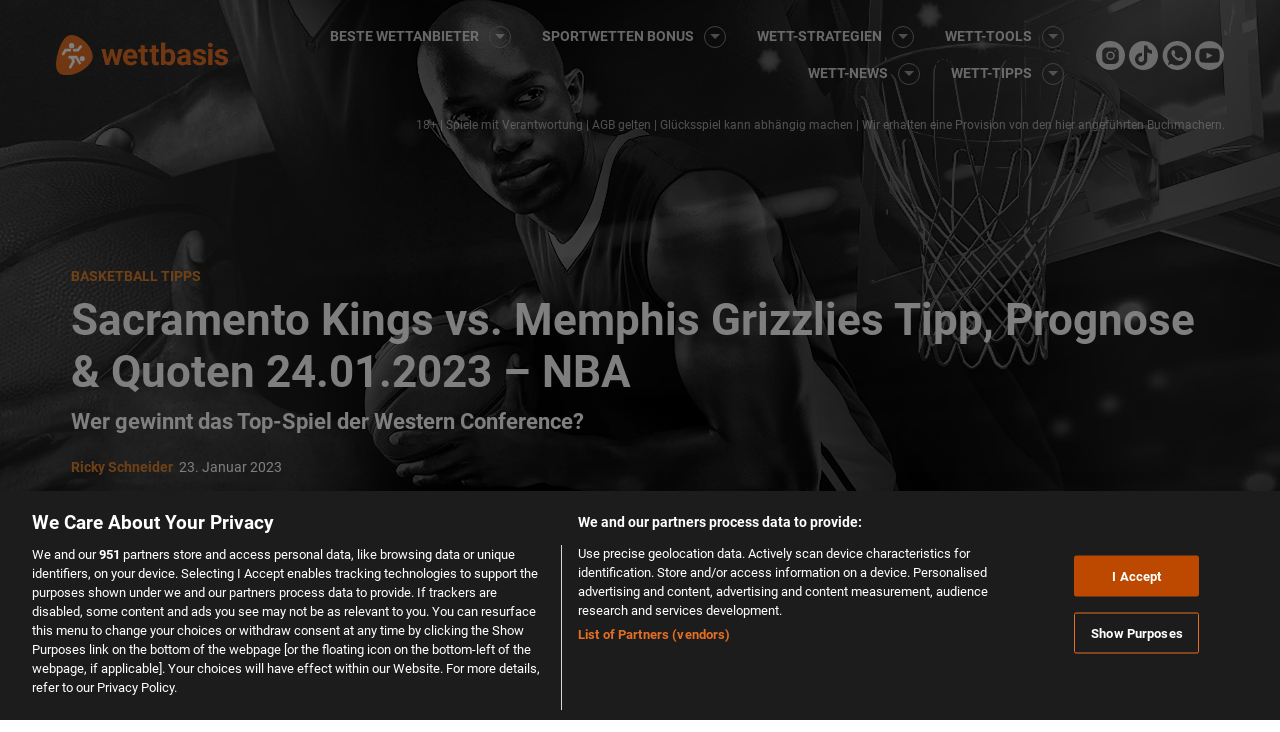

--- FILE ---
content_type: text/html; charset=UTF-8
request_url: https://www.wettbasis.com/sportwetten-tipps/sacramento-kings-vs-memphis-grizzlies-tipp-prognose-quoten-24-01-2023-nba
body_size: 73506
content:
<!DOCTYPE html>
<html lang="de">
<head><meta charset="UTF-8"><script type="text/javascript">(window.NREUM||(NREUM={})).init={ajax:{deny_list:["bam.nr-data.net"]},feature_flags:["soft_nav"]};(window.NREUM||(NREUM={})).loader_config={licenseKey:"50ee1859b3",applicationID:"458960941",browserID:"458961059"};;/*! For license information please see nr-loader-rum-1.308.0.min.js.LICENSE.txt */
(()=>{var e,t,r={163:(e,t,r)=>{"use strict";r.d(t,{j:()=>E});var n=r(384),i=r(1741);var a=r(2555);r(860).K7.genericEvents;const s="experimental.resources",o="register",c=e=>{if(!e||"string"!=typeof e)return!1;try{document.createDocumentFragment().querySelector(e)}catch{return!1}return!0};var d=r(2614),u=r(944),l=r(8122);const f="[data-nr-mask]",g=e=>(0,l.a)(e,(()=>{const e={feature_flags:[],experimental:{allow_registered_children:!1,resources:!1},mask_selector:"*",block_selector:"[data-nr-block]",mask_input_options:{color:!1,date:!1,"datetime-local":!1,email:!1,month:!1,number:!1,range:!1,search:!1,tel:!1,text:!1,time:!1,url:!1,week:!1,textarea:!1,select:!1,password:!0}};return{ajax:{deny_list:void 0,block_internal:!0,enabled:!0,autoStart:!0},api:{get allow_registered_children(){return e.feature_flags.includes(o)||e.experimental.allow_registered_children},set allow_registered_children(t){e.experimental.allow_registered_children=t},duplicate_registered_data:!1},browser_consent_mode:{enabled:!1},distributed_tracing:{enabled:void 0,exclude_newrelic_header:void 0,cors_use_newrelic_header:void 0,cors_use_tracecontext_headers:void 0,allowed_origins:void 0},get feature_flags(){return e.feature_flags},set feature_flags(t){e.feature_flags=t},generic_events:{enabled:!0,autoStart:!0},harvest:{interval:30},jserrors:{enabled:!0,autoStart:!0},logging:{enabled:!0,autoStart:!0},metrics:{enabled:!0,autoStart:!0},obfuscate:void 0,page_action:{enabled:!0},page_view_event:{enabled:!0,autoStart:!0},page_view_timing:{enabled:!0,autoStart:!0},performance:{capture_marks:!1,capture_measures:!1,capture_detail:!0,resources:{get enabled(){return e.feature_flags.includes(s)||e.experimental.resources},set enabled(t){e.experimental.resources=t},asset_types:[],first_party_domains:[],ignore_newrelic:!0}},privacy:{cookies_enabled:!0},proxy:{assets:void 0,beacon:void 0},session:{expiresMs:d.wk,inactiveMs:d.BB},session_replay:{autoStart:!0,enabled:!1,preload:!1,sampling_rate:10,error_sampling_rate:100,collect_fonts:!1,inline_images:!1,fix_stylesheets:!0,mask_all_inputs:!0,get mask_text_selector(){return e.mask_selector},set mask_text_selector(t){c(t)?e.mask_selector="".concat(t,",").concat(f):""===t||null===t?e.mask_selector=f:(0,u.R)(5,t)},get block_class(){return"nr-block"},get ignore_class(){return"nr-ignore"},get mask_text_class(){return"nr-mask"},get block_selector(){return e.block_selector},set block_selector(t){c(t)?e.block_selector+=",".concat(t):""!==t&&(0,u.R)(6,t)},get mask_input_options(){return e.mask_input_options},set mask_input_options(t){t&&"object"==typeof t?e.mask_input_options={...t,password:!0}:(0,u.R)(7,t)}},session_trace:{enabled:!0,autoStart:!0},soft_navigations:{enabled:!0,autoStart:!0},spa:{enabled:!0,autoStart:!0},ssl:void 0,user_actions:{enabled:!0,elementAttributes:["id","className","tagName","type"]}}})());var p=r(6154),m=r(9324);let h=0;const v={buildEnv:m.F3,distMethod:m.Xs,version:m.xv,originTime:p.WN},b={consented:!1},y={appMetadata:{},get consented(){return this.session?.state?.consent||b.consented},set consented(e){b.consented=e},customTransaction:void 0,denyList:void 0,disabled:!1,harvester:void 0,isolatedBacklog:!1,isRecording:!1,loaderType:void 0,maxBytes:3e4,obfuscator:void 0,onerror:void 0,ptid:void 0,releaseIds:{},session:void 0,timeKeeper:void 0,registeredEntities:[],jsAttributesMetadata:{bytes:0},get harvestCount(){return++h}},_=e=>{const t=(0,l.a)(e,y),r=Object.keys(v).reduce((e,t)=>(e[t]={value:v[t],writable:!1,configurable:!0,enumerable:!0},e),{});return Object.defineProperties(t,r)};var w=r(5701);const x=e=>{const t=e.startsWith("http");e+="/",r.p=t?e:"https://"+e};var R=r(7836),k=r(3241);const A={accountID:void 0,trustKey:void 0,agentID:void 0,licenseKey:void 0,applicationID:void 0,xpid:void 0},S=e=>(0,l.a)(e,A),T=new Set;function E(e,t={},r,s){let{init:o,info:c,loader_config:d,runtime:u={},exposed:l=!0}=t;if(!c){const e=(0,n.pV)();o=e.init,c=e.info,d=e.loader_config}e.init=g(o||{}),e.loader_config=S(d||{}),c.jsAttributes??={},p.bv&&(c.jsAttributes.isWorker=!0),e.info=(0,a.D)(c);const f=e.init,m=[c.beacon,c.errorBeacon];T.has(e.agentIdentifier)||(f.proxy.assets&&(x(f.proxy.assets),m.push(f.proxy.assets)),f.proxy.beacon&&m.push(f.proxy.beacon),e.beacons=[...m],function(e){const t=(0,n.pV)();Object.getOwnPropertyNames(i.W.prototype).forEach(r=>{const n=i.W.prototype[r];if("function"!=typeof n||"constructor"===n)return;let a=t[r];e[r]&&!1!==e.exposed&&"micro-agent"!==e.runtime?.loaderType&&(t[r]=(...t)=>{const n=e[r](...t);return a?a(...t):n})})}(e),(0,n.US)("activatedFeatures",w.B)),u.denyList=[...f.ajax.deny_list||[],...f.ajax.block_internal?m:[]],u.ptid=e.agentIdentifier,u.loaderType=r,e.runtime=_(u),T.has(e.agentIdentifier)||(e.ee=R.ee.get(e.agentIdentifier),e.exposed=l,(0,k.W)({agentIdentifier:e.agentIdentifier,drained:!!w.B?.[e.agentIdentifier],type:"lifecycle",name:"initialize",feature:void 0,data:e.config})),T.add(e.agentIdentifier)}},384:(e,t,r)=>{"use strict";r.d(t,{NT:()=>s,US:()=>u,Zm:()=>o,bQ:()=>d,dV:()=>c,pV:()=>l});var n=r(6154),i=r(1863),a=r(1910);const s={beacon:"bam.nr-data.net",errorBeacon:"bam.nr-data.net"};function o(){return n.gm.NREUM||(n.gm.NREUM={}),void 0===n.gm.newrelic&&(n.gm.newrelic=n.gm.NREUM),n.gm.NREUM}function c(){let e=o();return e.o||(e.o={ST:n.gm.setTimeout,SI:n.gm.setImmediate||n.gm.setInterval,CT:n.gm.clearTimeout,XHR:n.gm.XMLHttpRequest,REQ:n.gm.Request,EV:n.gm.Event,PR:n.gm.Promise,MO:n.gm.MutationObserver,FETCH:n.gm.fetch,WS:n.gm.WebSocket},(0,a.i)(...Object.values(e.o))),e}function d(e,t){let r=o();r.initializedAgents??={},t.initializedAt={ms:(0,i.t)(),date:new Date},r.initializedAgents[e]=t}function u(e,t){o()[e]=t}function l(){return function(){let e=o();const t=e.info||{};e.info={beacon:s.beacon,errorBeacon:s.errorBeacon,...t}}(),function(){let e=o();const t=e.init||{};e.init={...t}}(),c(),function(){let e=o();const t=e.loader_config||{};e.loader_config={...t}}(),o()}},782:(e,t,r)=>{"use strict";r.d(t,{T:()=>n});const n=r(860).K7.pageViewTiming},860:(e,t,r)=>{"use strict";r.d(t,{$J:()=>u,K7:()=>c,P3:()=>d,XX:()=>i,Yy:()=>o,df:()=>a,qY:()=>n,v4:()=>s});const n="events",i="jserrors",a="browser/blobs",s="rum",o="browser/logs",c={ajax:"ajax",genericEvents:"generic_events",jserrors:i,logging:"logging",metrics:"metrics",pageAction:"page_action",pageViewEvent:"page_view_event",pageViewTiming:"page_view_timing",sessionReplay:"session_replay",sessionTrace:"session_trace",softNav:"soft_navigations",spa:"spa"},d={[c.pageViewEvent]:1,[c.pageViewTiming]:2,[c.metrics]:3,[c.jserrors]:4,[c.spa]:5,[c.ajax]:6,[c.sessionTrace]:7,[c.softNav]:8,[c.sessionReplay]:9,[c.logging]:10,[c.genericEvents]:11},u={[c.pageViewEvent]:s,[c.pageViewTiming]:n,[c.ajax]:n,[c.spa]:n,[c.softNav]:n,[c.metrics]:i,[c.jserrors]:i,[c.sessionTrace]:a,[c.sessionReplay]:a,[c.logging]:o,[c.genericEvents]:"ins"}},944:(e,t,r)=>{"use strict";r.d(t,{R:()=>i});var n=r(3241);function i(e,t){"function"==typeof console.debug&&(console.debug("New Relic Warning: https://github.com/newrelic/newrelic-browser-agent/blob/main/docs/warning-codes.md#".concat(e),t),(0,n.W)({agentIdentifier:null,drained:null,type:"data",name:"warn",feature:"warn",data:{code:e,secondary:t}}))}},1687:(e,t,r)=>{"use strict";r.d(t,{Ak:()=>d,Ze:()=>f,x3:()=>u});var n=r(3241),i=r(7836),a=r(3606),s=r(860),o=r(2646);const c={};function d(e,t){const r={staged:!1,priority:s.P3[t]||0};l(e),c[e].get(t)||c[e].set(t,r)}function u(e,t){e&&c[e]&&(c[e].get(t)&&c[e].delete(t),p(e,t,!1),c[e].size&&g(e))}function l(e){if(!e)throw new Error("agentIdentifier required");c[e]||(c[e]=new Map)}function f(e="",t="feature",r=!1){if(l(e),!e||!c[e].get(t)||r)return p(e,t);c[e].get(t).staged=!0,g(e)}function g(e){const t=Array.from(c[e]);t.every(([e,t])=>t.staged)&&(t.sort((e,t)=>e[1].priority-t[1].priority),t.forEach(([t])=>{c[e].delete(t),p(e,t)}))}function p(e,t,r=!0){const s=e?i.ee.get(e):i.ee,c=a.i.handlers;if(!s.aborted&&s.backlog&&c){if((0,n.W)({agentIdentifier:e,type:"lifecycle",name:"drain",feature:t}),r){const e=s.backlog[t],r=c[t];if(r){for(let t=0;e&&t<e.length;++t)m(e[t],r);Object.entries(r).forEach(([e,t])=>{Object.values(t||{}).forEach(t=>{t[0]?.on&&t[0]?.context()instanceof o.y&&t[0].on(e,t[1])})})}}s.isolatedBacklog||delete c[t],s.backlog[t]=null,s.emit("drain-"+t,[])}}function m(e,t){var r=e[1];Object.values(t[r]||{}).forEach(t=>{var r=e[0];if(t[0]===r){var n=t[1],i=e[3],a=e[2];n.apply(i,a)}})}},1738:(e,t,r)=>{"use strict";r.d(t,{U:()=>g,Y:()=>f});var n=r(3241),i=r(9908),a=r(1863),s=r(944),o=r(5701),c=r(3969),d=r(8362),u=r(860),l=r(4261);function f(e,t,r,a){const f=a||r;!f||f[e]&&f[e]!==d.d.prototype[e]||(f[e]=function(){(0,i.p)(c.xV,["API/"+e+"/called"],void 0,u.K7.metrics,r.ee),(0,n.W)({agentIdentifier:r.agentIdentifier,drained:!!o.B?.[r.agentIdentifier],type:"data",name:"api",feature:l.Pl+e,data:{}});try{return t.apply(this,arguments)}catch(e){(0,s.R)(23,e)}})}function g(e,t,r,n,s){const o=e.info;null===r?delete o.jsAttributes[t]:o.jsAttributes[t]=r,(s||null===r)&&(0,i.p)(l.Pl+n,[(0,a.t)(),t,r],void 0,"session",e.ee)}},1741:(e,t,r)=>{"use strict";r.d(t,{W:()=>a});var n=r(944),i=r(4261);class a{#e(e,...t){if(this[e]!==a.prototype[e])return this[e](...t);(0,n.R)(35,e)}addPageAction(e,t){return this.#e(i.hG,e,t)}register(e){return this.#e(i.eY,e)}recordCustomEvent(e,t){return this.#e(i.fF,e,t)}setPageViewName(e,t){return this.#e(i.Fw,e,t)}setCustomAttribute(e,t,r){return this.#e(i.cD,e,t,r)}noticeError(e,t){return this.#e(i.o5,e,t)}setUserId(e,t=!1){return this.#e(i.Dl,e,t)}setApplicationVersion(e){return this.#e(i.nb,e)}setErrorHandler(e){return this.#e(i.bt,e)}addRelease(e,t){return this.#e(i.k6,e,t)}log(e,t){return this.#e(i.$9,e,t)}start(){return this.#e(i.d3)}finished(e){return this.#e(i.BL,e)}recordReplay(){return this.#e(i.CH)}pauseReplay(){return this.#e(i.Tb)}addToTrace(e){return this.#e(i.U2,e)}setCurrentRouteName(e){return this.#e(i.PA,e)}interaction(e){return this.#e(i.dT,e)}wrapLogger(e,t,r){return this.#e(i.Wb,e,t,r)}measure(e,t){return this.#e(i.V1,e,t)}consent(e){return this.#e(i.Pv,e)}}},1863:(e,t,r)=>{"use strict";function n(){return Math.floor(performance.now())}r.d(t,{t:()=>n})},1910:(e,t,r)=>{"use strict";r.d(t,{i:()=>a});var n=r(944);const i=new Map;function a(...e){return e.every(e=>{if(i.has(e))return i.get(e);const t="function"==typeof e?e.toString():"",r=t.includes("[native code]"),a=t.includes("nrWrapper");return r||a||(0,n.R)(64,e?.name||t),i.set(e,r),r})}},2555:(e,t,r)=>{"use strict";r.d(t,{D:()=>o,f:()=>s});var n=r(384),i=r(8122);const a={beacon:n.NT.beacon,errorBeacon:n.NT.errorBeacon,licenseKey:void 0,applicationID:void 0,sa:void 0,queueTime:void 0,applicationTime:void 0,ttGuid:void 0,user:void 0,account:void 0,product:void 0,extra:void 0,jsAttributes:{},userAttributes:void 0,atts:void 0,transactionName:void 0,tNamePlain:void 0};function s(e){try{return!!e.licenseKey&&!!e.errorBeacon&&!!e.applicationID}catch(e){return!1}}const o=e=>(0,i.a)(e,a)},2614:(e,t,r)=>{"use strict";r.d(t,{BB:()=>s,H3:()=>n,g:()=>d,iL:()=>c,tS:()=>o,uh:()=>i,wk:()=>a});const n="NRBA",i="SESSION",a=144e5,s=18e5,o={STARTED:"session-started",PAUSE:"session-pause",RESET:"session-reset",RESUME:"session-resume",UPDATE:"session-update"},c={SAME_TAB:"same-tab",CROSS_TAB:"cross-tab"},d={OFF:0,FULL:1,ERROR:2}},2646:(e,t,r)=>{"use strict";r.d(t,{y:()=>n});class n{constructor(e){this.contextId=e}}},2843:(e,t,r)=>{"use strict";r.d(t,{G:()=>a,u:()=>i});var n=r(3878);function i(e,t=!1,r,i){(0,n.DD)("visibilitychange",function(){if(t)return void("hidden"===document.visibilityState&&e());e(document.visibilityState)},r,i)}function a(e,t,r){(0,n.sp)("pagehide",e,t,r)}},3241:(e,t,r)=>{"use strict";r.d(t,{W:()=>a});var n=r(6154);const i="newrelic";function a(e={}){try{n.gm.dispatchEvent(new CustomEvent(i,{detail:e}))}catch(e){}}},3606:(e,t,r)=>{"use strict";r.d(t,{i:()=>a});var n=r(9908);a.on=s;var i=a.handlers={};function a(e,t,r,a){s(a||n.d,i,e,t,r)}function s(e,t,r,i,a){a||(a="feature"),e||(e=n.d);var s=t[a]=t[a]||{};(s[r]=s[r]||[]).push([e,i])}},3878:(e,t,r)=>{"use strict";function n(e,t){return{capture:e,passive:!1,signal:t}}function i(e,t,r=!1,i){window.addEventListener(e,t,n(r,i))}function a(e,t,r=!1,i){document.addEventListener(e,t,n(r,i))}r.d(t,{DD:()=>a,jT:()=>n,sp:()=>i})},3969:(e,t,r)=>{"use strict";r.d(t,{TZ:()=>n,XG:()=>o,rs:()=>i,xV:()=>s,z_:()=>a});const n=r(860).K7.metrics,i="sm",a="cm",s="storeSupportabilityMetrics",o="storeEventMetrics"},4234:(e,t,r)=>{"use strict";r.d(t,{W:()=>a});var n=r(7836),i=r(1687);class a{constructor(e,t){this.agentIdentifier=e,this.ee=n.ee.get(e),this.featureName=t,this.blocked=!1}deregisterDrain(){(0,i.x3)(this.agentIdentifier,this.featureName)}}},4261:(e,t,r)=>{"use strict";r.d(t,{$9:()=>d,BL:()=>o,CH:()=>g,Dl:()=>_,Fw:()=>y,PA:()=>h,Pl:()=>n,Pv:()=>k,Tb:()=>l,U2:()=>a,V1:()=>R,Wb:()=>x,bt:()=>b,cD:()=>v,d3:()=>w,dT:()=>c,eY:()=>p,fF:()=>f,hG:()=>i,k6:()=>s,nb:()=>m,o5:()=>u});const n="api-",i="addPageAction",a="addToTrace",s="addRelease",o="finished",c="interaction",d="log",u="noticeError",l="pauseReplay",f="recordCustomEvent",g="recordReplay",p="register",m="setApplicationVersion",h="setCurrentRouteName",v="setCustomAttribute",b="setErrorHandler",y="setPageViewName",_="setUserId",w="start",x="wrapLogger",R="measure",k="consent"},5289:(e,t,r)=>{"use strict";r.d(t,{GG:()=>s,Qr:()=>c,sB:()=>o});var n=r(3878),i=r(6389);function a(){return"undefined"==typeof document||"complete"===document.readyState}function s(e,t){if(a())return e();const r=(0,i.J)(e),s=setInterval(()=>{a()&&(clearInterval(s),r())},500);(0,n.sp)("load",r,t)}function o(e){if(a())return e();(0,n.DD)("DOMContentLoaded",e)}function c(e){if(a())return e();(0,n.sp)("popstate",e)}},5607:(e,t,r)=>{"use strict";r.d(t,{W:()=>n});const n=(0,r(9566).bz)()},5701:(e,t,r)=>{"use strict";r.d(t,{B:()=>a,t:()=>s});var n=r(3241);const i=new Set,a={};function s(e,t){const r=t.agentIdentifier;a[r]??={},e&&"object"==typeof e&&(i.has(r)||(t.ee.emit("rumresp",[e]),a[r]=e,i.add(r),(0,n.W)({agentIdentifier:r,loaded:!0,drained:!0,type:"lifecycle",name:"load",feature:void 0,data:e})))}},6154:(e,t,r)=>{"use strict";r.d(t,{OF:()=>c,RI:()=>i,WN:()=>u,bv:()=>a,eN:()=>l,gm:()=>s,mw:()=>o,sb:()=>d});var n=r(1863);const i="undefined"!=typeof window&&!!window.document,a="undefined"!=typeof WorkerGlobalScope&&("undefined"!=typeof self&&self instanceof WorkerGlobalScope&&self.navigator instanceof WorkerNavigator||"undefined"!=typeof globalThis&&globalThis instanceof WorkerGlobalScope&&globalThis.navigator instanceof WorkerNavigator),s=i?window:"undefined"!=typeof WorkerGlobalScope&&("undefined"!=typeof self&&self instanceof WorkerGlobalScope&&self||"undefined"!=typeof globalThis&&globalThis instanceof WorkerGlobalScope&&globalThis),o=Boolean("hidden"===s?.document?.visibilityState),c=/iPad|iPhone|iPod/.test(s.navigator?.userAgent),d=c&&"undefined"==typeof SharedWorker,u=((()=>{const e=s.navigator?.userAgent?.match(/Firefox[/\s](\d+\.\d+)/);Array.isArray(e)&&e.length>=2&&e[1]})(),Date.now()-(0,n.t)()),l=()=>"undefined"!=typeof PerformanceNavigationTiming&&s?.performance?.getEntriesByType("navigation")?.[0]?.responseStart},6389:(e,t,r)=>{"use strict";function n(e,t=500,r={}){const n=r?.leading||!1;let i;return(...r)=>{n&&void 0===i&&(e.apply(this,r),i=setTimeout(()=>{i=clearTimeout(i)},t)),n||(clearTimeout(i),i=setTimeout(()=>{e.apply(this,r)},t))}}function i(e){let t=!1;return(...r)=>{t||(t=!0,e.apply(this,r))}}r.d(t,{J:()=>i,s:()=>n})},6630:(e,t,r)=>{"use strict";r.d(t,{T:()=>n});const n=r(860).K7.pageViewEvent},7699:(e,t,r)=>{"use strict";r.d(t,{It:()=>a,KC:()=>o,No:()=>i,qh:()=>s});var n=r(860);const i=16e3,a=1e6,s="SESSION_ERROR",o={[n.K7.logging]:!0,[n.K7.genericEvents]:!1,[n.K7.jserrors]:!1,[n.K7.ajax]:!1}},7836:(e,t,r)=>{"use strict";r.d(t,{P:()=>o,ee:()=>c});var n=r(384),i=r(8990),a=r(2646),s=r(5607);const o="nr@context:".concat(s.W),c=function e(t,r){var n={},s={},u={},l=!1;try{l=16===r.length&&d.initializedAgents?.[r]?.runtime.isolatedBacklog}catch(e){}var f={on:p,addEventListener:p,removeEventListener:function(e,t){var r=n[e];if(!r)return;for(var i=0;i<r.length;i++)r[i]===t&&r.splice(i,1)},emit:function(e,r,n,i,a){!1!==a&&(a=!0);if(c.aborted&&!i)return;t&&a&&t.emit(e,r,n);var o=g(n);m(e).forEach(e=>{e.apply(o,r)});var d=v()[s[e]];d&&d.push([f,e,r,o]);return o},get:h,listeners:m,context:g,buffer:function(e,t){const r=v();if(t=t||"feature",f.aborted)return;Object.entries(e||{}).forEach(([e,n])=>{s[n]=t,t in r||(r[t]=[])})},abort:function(){f._aborted=!0,Object.keys(f.backlog).forEach(e=>{delete f.backlog[e]})},isBuffering:function(e){return!!v()[s[e]]},debugId:r,backlog:l?{}:t&&"object"==typeof t.backlog?t.backlog:{},isolatedBacklog:l};return Object.defineProperty(f,"aborted",{get:()=>{let e=f._aborted||!1;return e||(t&&(e=t.aborted),e)}}),f;function g(e){return e&&e instanceof a.y?e:e?(0,i.I)(e,o,()=>new a.y(o)):new a.y(o)}function p(e,t){n[e]=m(e).concat(t)}function m(e){return n[e]||[]}function h(t){return u[t]=u[t]||e(f,t)}function v(){return f.backlog}}(void 0,"globalEE"),d=(0,n.Zm)();d.ee||(d.ee=c)},8122:(e,t,r)=>{"use strict";r.d(t,{a:()=>i});var n=r(944);function i(e,t){try{if(!e||"object"!=typeof e)return(0,n.R)(3);if(!t||"object"!=typeof t)return(0,n.R)(4);const r=Object.create(Object.getPrototypeOf(t),Object.getOwnPropertyDescriptors(t)),a=0===Object.keys(r).length?e:r;for(let s in a)if(void 0!==e[s])try{if(null===e[s]){r[s]=null;continue}Array.isArray(e[s])&&Array.isArray(t[s])?r[s]=Array.from(new Set([...e[s],...t[s]])):"object"==typeof e[s]&&"object"==typeof t[s]?r[s]=i(e[s],t[s]):r[s]=e[s]}catch(e){r[s]||(0,n.R)(1,e)}return r}catch(e){(0,n.R)(2,e)}}},8362:(e,t,r)=>{"use strict";r.d(t,{d:()=>a});var n=r(9566),i=r(1741);class a extends i.W{agentIdentifier=(0,n.LA)(16)}},8374:(e,t,r)=>{r.nc=(()=>{try{return document?.currentScript?.nonce}catch(e){}return""})()},8990:(e,t,r)=>{"use strict";r.d(t,{I:()=>i});var n=Object.prototype.hasOwnProperty;function i(e,t,r){if(n.call(e,t))return e[t];var i=r();if(Object.defineProperty&&Object.keys)try{return Object.defineProperty(e,t,{value:i,writable:!0,enumerable:!1}),i}catch(e){}return e[t]=i,i}},9324:(e,t,r)=>{"use strict";r.d(t,{F3:()=>i,Xs:()=>a,xv:()=>n});const n="1.308.0",i="PROD",a="CDN"},9566:(e,t,r)=>{"use strict";r.d(t,{LA:()=>o,bz:()=>s});var n=r(6154);const i="xxxxxxxx-xxxx-4xxx-yxxx-xxxxxxxxxxxx";function a(e,t){return e?15&e[t]:16*Math.random()|0}function s(){const e=n.gm?.crypto||n.gm?.msCrypto;let t,r=0;return e&&e.getRandomValues&&(t=e.getRandomValues(new Uint8Array(30))),i.split("").map(e=>"x"===e?a(t,r++).toString(16):"y"===e?(3&a()|8).toString(16):e).join("")}function o(e){const t=n.gm?.crypto||n.gm?.msCrypto;let r,i=0;t&&t.getRandomValues&&(r=t.getRandomValues(new Uint8Array(e)));const s=[];for(var o=0;o<e;o++)s.push(a(r,i++).toString(16));return s.join("")}},9908:(e,t,r)=>{"use strict";r.d(t,{d:()=>n,p:()=>i});var n=r(7836).ee.get("handle");function i(e,t,r,i,a){a?(a.buffer([e],i),a.emit(e,t,r)):(n.buffer([e],i),n.emit(e,t,r))}}},n={};function i(e){var t=n[e];if(void 0!==t)return t.exports;var a=n[e]={exports:{}};return r[e](a,a.exports,i),a.exports}i.m=r,i.d=(e,t)=>{for(var r in t)i.o(t,r)&&!i.o(e,r)&&Object.defineProperty(e,r,{enumerable:!0,get:t[r]})},i.f={},i.e=e=>Promise.all(Object.keys(i.f).reduce((t,r)=>(i.f[r](e,t),t),[])),i.u=e=>"nr-rum-1.308.0.min.js",i.o=(e,t)=>Object.prototype.hasOwnProperty.call(e,t),e={},t="NRBA-1.308.0.PROD:",i.l=(r,n,a,s)=>{if(e[r])e[r].push(n);else{var o,c;if(void 0!==a)for(var d=document.getElementsByTagName("script"),u=0;u<d.length;u++){var l=d[u];if(l.getAttribute("src")==r||l.getAttribute("data-webpack")==t+a){o=l;break}}if(!o){c=!0;var f={296:"sha512-+MIMDsOcckGXa1EdWHqFNv7P+JUkd5kQwCBr3KE6uCvnsBNUrdSt4a/3/L4j4TxtnaMNjHpza2/erNQbpacJQA=="};(o=document.createElement("script")).charset="utf-8",i.nc&&o.setAttribute("nonce",i.nc),o.setAttribute("data-webpack",t+a),o.src=r,0!==o.src.indexOf(window.location.origin+"/")&&(o.crossOrigin="anonymous"),f[s]&&(o.integrity=f[s])}e[r]=[n];var g=(t,n)=>{o.onerror=o.onload=null,clearTimeout(p);var i=e[r];if(delete e[r],o.parentNode&&o.parentNode.removeChild(o),i&&i.forEach(e=>e(n)),t)return t(n)},p=setTimeout(g.bind(null,void 0,{type:"timeout",target:o}),12e4);o.onerror=g.bind(null,o.onerror),o.onload=g.bind(null,o.onload),c&&document.head.appendChild(o)}},i.r=e=>{"undefined"!=typeof Symbol&&Symbol.toStringTag&&Object.defineProperty(e,Symbol.toStringTag,{value:"Module"}),Object.defineProperty(e,"__esModule",{value:!0})},i.p="https://js-agent.newrelic.com/",(()=>{var e={374:0,840:0};i.f.j=(t,r)=>{var n=i.o(e,t)?e[t]:void 0;if(0!==n)if(n)r.push(n[2]);else{var a=new Promise((r,i)=>n=e[t]=[r,i]);r.push(n[2]=a);var s=i.p+i.u(t),o=new Error;i.l(s,r=>{if(i.o(e,t)&&(0!==(n=e[t])&&(e[t]=void 0),n)){var a=r&&("load"===r.type?"missing":r.type),s=r&&r.target&&r.target.src;o.message="Loading chunk "+t+" failed: ("+a+": "+s+")",o.name="ChunkLoadError",o.type=a,o.request=s,n[1](o)}},"chunk-"+t,t)}};var t=(t,r)=>{var n,a,[s,o,c]=r,d=0;if(s.some(t=>0!==e[t])){for(n in o)i.o(o,n)&&(i.m[n]=o[n]);if(c)c(i)}for(t&&t(r);d<s.length;d++)a=s[d],i.o(e,a)&&e[a]&&e[a][0](),e[a]=0},r=self["webpackChunk:NRBA-1.308.0.PROD"]=self["webpackChunk:NRBA-1.308.0.PROD"]||[];r.forEach(t.bind(null,0)),r.push=t.bind(null,r.push.bind(r))})(),(()=>{"use strict";i(8374);var e=i(8362),t=i(860);const r=Object.values(t.K7);var n=i(163);var a=i(9908),s=i(1863),o=i(4261),c=i(1738);var d=i(1687),u=i(4234),l=i(5289),f=i(6154),g=i(944),p=i(384);const m=e=>f.RI&&!0===e?.privacy.cookies_enabled;function h(e){return!!(0,p.dV)().o.MO&&m(e)&&!0===e?.session_trace.enabled}var v=i(6389),b=i(7699);class y extends u.W{constructor(e,t){super(e.agentIdentifier,t),this.agentRef=e,this.abortHandler=void 0,this.featAggregate=void 0,this.loadedSuccessfully=void 0,this.onAggregateImported=new Promise(e=>{this.loadedSuccessfully=e}),this.deferred=Promise.resolve(),!1===e.init[this.featureName].autoStart?this.deferred=new Promise((t,r)=>{this.ee.on("manual-start-all",(0,v.J)(()=>{(0,d.Ak)(e.agentIdentifier,this.featureName),t()}))}):(0,d.Ak)(e.agentIdentifier,t)}importAggregator(e,t,r={}){if(this.featAggregate)return;const n=async()=>{let n;await this.deferred;try{if(m(e.init)){const{setupAgentSession:t}=await i.e(296).then(i.bind(i,3305));n=t(e)}}catch(e){(0,g.R)(20,e),this.ee.emit("internal-error",[e]),(0,a.p)(b.qh,[e],void 0,this.featureName,this.ee)}try{if(!this.#t(this.featureName,n,e.init))return(0,d.Ze)(this.agentIdentifier,this.featureName),void this.loadedSuccessfully(!1);const{Aggregate:i}=await t();this.featAggregate=new i(e,r),e.runtime.harvester.initializedAggregates.push(this.featAggregate),this.loadedSuccessfully(!0)}catch(e){(0,g.R)(34,e),this.abortHandler?.(),(0,d.Ze)(this.agentIdentifier,this.featureName,!0),this.loadedSuccessfully(!1),this.ee&&this.ee.abort()}};f.RI?(0,l.GG)(()=>n(),!0):n()}#t(e,r,n){if(this.blocked)return!1;switch(e){case t.K7.sessionReplay:return h(n)&&!!r;case t.K7.sessionTrace:return!!r;default:return!0}}}var _=i(6630),w=i(2614),x=i(3241);class R extends y{static featureName=_.T;constructor(e){var t;super(e,_.T),this.setupInspectionEvents(e.agentIdentifier),t=e,(0,c.Y)(o.Fw,function(e,r){"string"==typeof e&&("/"!==e.charAt(0)&&(e="/"+e),t.runtime.customTransaction=(r||"http://custom.transaction")+e,(0,a.p)(o.Pl+o.Fw,[(0,s.t)()],void 0,void 0,t.ee))},t),this.importAggregator(e,()=>i.e(296).then(i.bind(i,3943)))}setupInspectionEvents(e){const t=(t,r)=>{t&&(0,x.W)({agentIdentifier:e,timeStamp:t.timeStamp,loaded:"complete"===t.target.readyState,type:"window",name:r,data:t.target.location+""})};(0,l.sB)(e=>{t(e,"DOMContentLoaded")}),(0,l.GG)(e=>{t(e,"load")}),(0,l.Qr)(e=>{t(e,"navigate")}),this.ee.on(w.tS.UPDATE,(t,r)=>{(0,x.W)({agentIdentifier:e,type:"lifecycle",name:"session",data:r})})}}class k extends e.d{constructor(e){var t;(super(),f.gm)?(this.features={},(0,p.bQ)(this.agentIdentifier,this),this.desiredFeatures=new Set(e.features||[]),this.desiredFeatures.add(R),(0,n.j)(this,e,e.loaderType||"agent"),t=this,(0,c.Y)(o.cD,function(e,r,n=!1){if("string"==typeof e){if(["string","number","boolean"].includes(typeof r)||null===r)return(0,c.U)(t,e,r,o.cD,n);(0,g.R)(40,typeof r)}else(0,g.R)(39,typeof e)},t),function(e){(0,c.Y)(o.Dl,function(t,r=!1){if("string"!=typeof t&&null!==t)return void(0,g.R)(41,typeof t);const n=e.info.jsAttributes["enduser.id"];r&&null!=n&&n!==t?(0,a.p)(o.Pl+"setUserIdAndResetSession",[t],void 0,"session",e.ee):(0,c.U)(e,"enduser.id",t,o.Dl,!0)},e)}(this),function(e){(0,c.Y)(o.nb,function(t){if("string"==typeof t||null===t)return(0,c.U)(e,"application.version",t,o.nb,!1);(0,g.R)(42,typeof t)},e)}(this),function(e){(0,c.Y)(o.d3,function(){e.ee.emit("manual-start-all")},e)}(this),function(e){(0,c.Y)(o.Pv,function(t=!0){if("boolean"==typeof t){if((0,a.p)(o.Pl+o.Pv,[t],void 0,"session",e.ee),e.runtime.consented=t,t){const t=e.features.page_view_event;t.onAggregateImported.then(e=>{const r=t.featAggregate;e&&!r.sentRum&&r.sendRum()})}}else(0,g.R)(65,typeof t)},e)}(this),this.run()):(0,g.R)(21)}get config(){return{info:this.info,init:this.init,loader_config:this.loader_config,runtime:this.runtime}}get api(){return this}run(){try{const e=function(e){const t={};return r.forEach(r=>{t[r]=!!e[r]?.enabled}),t}(this.init),n=[...this.desiredFeatures];n.sort((e,r)=>t.P3[e.featureName]-t.P3[r.featureName]),n.forEach(r=>{if(!e[r.featureName]&&r.featureName!==t.K7.pageViewEvent)return;if(r.featureName===t.K7.spa)return void(0,g.R)(67);const n=function(e){switch(e){case t.K7.ajax:return[t.K7.jserrors];case t.K7.sessionTrace:return[t.K7.ajax,t.K7.pageViewEvent];case t.K7.sessionReplay:return[t.K7.sessionTrace];case t.K7.pageViewTiming:return[t.K7.pageViewEvent];default:return[]}}(r.featureName).filter(e=>!(e in this.features));n.length>0&&(0,g.R)(36,{targetFeature:r.featureName,missingDependencies:n}),this.features[r.featureName]=new r(this)})}catch(e){(0,g.R)(22,e);for(const e in this.features)this.features[e].abortHandler?.();const t=(0,p.Zm)();delete t.initializedAgents[this.agentIdentifier]?.features,delete this.sharedAggregator;return t.ee.get(this.agentIdentifier).abort(),!1}}}var A=i(2843),S=i(782);class T extends y{static featureName=S.T;constructor(e){super(e,S.T),f.RI&&((0,A.u)(()=>(0,a.p)("docHidden",[(0,s.t)()],void 0,S.T,this.ee),!0),(0,A.G)(()=>(0,a.p)("winPagehide",[(0,s.t)()],void 0,S.T,this.ee)),this.importAggregator(e,()=>i.e(296).then(i.bind(i,2117))))}}var E=i(3969);class I extends y{static featureName=E.TZ;constructor(e){super(e,E.TZ),f.RI&&document.addEventListener("securitypolicyviolation",e=>{(0,a.p)(E.xV,["Generic/CSPViolation/Detected"],void 0,this.featureName,this.ee)}),this.importAggregator(e,()=>i.e(296).then(i.bind(i,9623)))}}new k({features:[R,T,I],loaderType:"lite"})})()})();</script><script>if(navigator.userAgent.match(/MSIE|Internet Explorer/i)||navigator.userAgent.match(/Trident\/7\..*?rv:11/i)){var href=document.location.href;if(!href.match(/[?&]nowprocket/)){if(href.indexOf("?")==-1){if(href.indexOf("#")==-1){document.location.href=href+"?nowprocket=1"}else{document.location.href=href.replace("#","?nowprocket=1#")}}else{if(href.indexOf("#")==-1){document.location.href=href+"&nowprocket=1"}else{document.location.href=href.replace("#","&nowprocket=1#")}}}}</script><script>(()=>{class RocketLazyLoadScripts{constructor(){this.v="2.0.4",this.userEvents=["keydown","keyup","mousedown","mouseup","mousemove","mouseover","mouseout","touchmove","touchstart","touchend","touchcancel","wheel","click","dblclick","input"],this.attributeEvents=["onblur","onclick","oncontextmenu","ondblclick","onfocus","onmousedown","onmouseenter","onmouseleave","onmousemove","onmouseout","onmouseover","onmouseup","onmousewheel","onscroll","onsubmit"]}async t(){this.i(),this.o(),/iP(ad|hone)/.test(navigator.userAgent)&&this.h(),this.u(),this.l(this),this.m(),this.k(this),this.p(this),this._(),await Promise.all([this.R(),this.L()]),this.lastBreath=Date.now(),this.S(this),this.P(),this.D(),this.O(),this.M(),await this.C(this.delayedScripts.normal),await this.C(this.delayedScripts.defer),await this.C(this.delayedScripts.async),await this.T(),await this.F(),await this.j(),await this.A(),window.dispatchEvent(new Event("rocket-allScriptsLoaded")),this.everythingLoaded=!0,this.lastTouchEnd&&await new Promise(t=>setTimeout(t,500-Date.now()+this.lastTouchEnd)),this.I(),this.H(),this.U(),this.W()}i(){this.CSPIssue=sessionStorage.getItem("rocketCSPIssue"),document.addEventListener("securitypolicyviolation",t=>{this.CSPIssue||"script-src-elem"!==t.violatedDirective||"data"!==t.blockedURI||(this.CSPIssue=!0,sessionStorage.setItem("rocketCSPIssue",!0))},{isRocket:!0})}o(){window.addEventListener("pageshow",t=>{this.persisted=t.persisted,this.realWindowLoadedFired=!0},{isRocket:!0}),window.addEventListener("pagehide",()=>{this.onFirstUserAction=null},{isRocket:!0})}h(){let t;function e(e){t=e}window.addEventListener("touchstart",e,{isRocket:!0}),window.addEventListener("touchend",function i(o){o.changedTouches[0]&&t.changedTouches[0]&&Math.abs(o.changedTouches[0].pageX-t.changedTouches[0].pageX)<10&&Math.abs(o.changedTouches[0].pageY-t.changedTouches[0].pageY)<10&&o.timeStamp-t.timeStamp<200&&(window.removeEventListener("touchstart",e,{isRocket:!0}),window.removeEventListener("touchend",i,{isRocket:!0}),"INPUT"===o.target.tagName&&"text"===o.target.type||(o.target.dispatchEvent(new TouchEvent("touchend",{target:o.target,bubbles:!0})),o.target.dispatchEvent(new MouseEvent("mouseover",{target:o.target,bubbles:!0})),o.target.dispatchEvent(new PointerEvent("click",{target:o.target,bubbles:!0,cancelable:!0,detail:1,clientX:o.changedTouches[0].clientX,clientY:o.changedTouches[0].clientY})),event.preventDefault()))},{isRocket:!0})}q(t){this.userActionTriggered||("mousemove"!==t.type||this.firstMousemoveIgnored?"keyup"===t.type||"mouseover"===t.type||"mouseout"===t.type||(this.userActionTriggered=!0,this.onFirstUserAction&&this.onFirstUserAction()):this.firstMousemoveIgnored=!0),"click"===t.type&&t.preventDefault(),t.stopPropagation(),t.stopImmediatePropagation(),"touchstart"===this.lastEvent&&"touchend"===t.type&&(this.lastTouchEnd=Date.now()),"click"===t.type&&(this.lastTouchEnd=0),this.lastEvent=t.type,t.composedPath&&t.composedPath()[0].getRootNode()instanceof ShadowRoot&&(t.rocketTarget=t.composedPath()[0]),this.savedUserEvents.push(t)}u(){this.savedUserEvents=[],this.userEventHandler=this.q.bind(this),this.userEvents.forEach(t=>window.addEventListener(t,this.userEventHandler,{passive:!1,isRocket:!0})),document.addEventListener("visibilitychange",this.userEventHandler,{isRocket:!0})}U(){this.userEvents.forEach(t=>window.removeEventListener(t,this.userEventHandler,{passive:!1,isRocket:!0})),document.removeEventListener("visibilitychange",this.userEventHandler,{isRocket:!0}),this.savedUserEvents.forEach(t=>{(t.rocketTarget||t.target).dispatchEvent(new window[t.constructor.name](t.type,t))})}m(){const t="return false",e=Array.from(this.attributeEvents,t=>"data-rocket-"+t),i="["+this.attributeEvents.join("],[")+"]",o="[data-rocket-"+this.attributeEvents.join("],[data-rocket-")+"]",s=(e,i,o)=>{o&&o!==t&&(e.setAttribute("data-rocket-"+i,o),e["rocket"+i]=new Function("event",o),e.setAttribute(i,t))};new MutationObserver(t=>{for(const n of t)"attributes"===n.type&&(n.attributeName.startsWith("data-rocket-")||this.everythingLoaded?n.attributeName.startsWith("data-rocket-")&&this.everythingLoaded&&this.N(n.target,n.attributeName.substring(12)):s(n.target,n.attributeName,n.target.getAttribute(n.attributeName))),"childList"===n.type&&n.addedNodes.forEach(t=>{if(t.nodeType===Node.ELEMENT_NODE)if(this.everythingLoaded)for(const i of[t,...t.querySelectorAll(o)])for(const t of i.getAttributeNames())e.includes(t)&&this.N(i,t.substring(12));else for(const e of[t,...t.querySelectorAll(i)])for(const t of e.getAttributeNames())this.attributeEvents.includes(t)&&s(e,t,e.getAttribute(t))})}).observe(document,{subtree:!0,childList:!0,attributeFilter:[...this.attributeEvents,...e]})}I(){this.attributeEvents.forEach(t=>{document.querySelectorAll("[data-rocket-"+t+"]").forEach(e=>{this.N(e,t)})})}N(t,e){const i=t.getAttribute("data-rocket-"+e);i&&(t.setAttribute(e,i),t.removeAttribute("data-rocket-"+e))}k(t){Object.defineProperty(HTMLElement.prototype,"onclick",{get(){return this.rocketonclick||null},set(e){this.rocketonclick=e,this.setAttribute(t.everythingLoaded?"onclick":"data-rocket-onclick","this.rocketonclick(event)")}})}S(t){function e(e,i){let o=e[i];e[i]=null,Object.defineProperty(e,i,{get:()=>o,set(s){t.everythingLoaded?o=s:e["rocket"+i]=o=s}})}e(document,"onreadystatechange"),e(window,"onload"),e(window,"onpageshow");try{Object.defineProperty(document,"readyState",{get:()=>t.rocketReadyState,set(e){t.rocketReadyState=e},configurable:!0}),document.readyState="loading"}catch(t){console.log("WPRocket DJE readyState conflict, bypassing")}}l(t){this.originalAddEventListener=EventTarget.prototype.addEventListener,this.originalRemoveEventListener=EventTarget.prototype.removeEventListener,this.savedEventListeners=[],EventTarget.prototype.addEventListener=function(e,i,o){o&&o.isRocket||!t.B(e,this)&&!t.userEvents.includes(e)||t.B(e,this)&&!t.userActionTriggered||e.startsWith("rocket-")||t.everythingLoaded?t.originalAddEventListener.call(this,e,i,o):(t.savedEventListeners.push({target:this,remove:!1,type:e,func:i,options:o}),"mouseenter"!==e&&"mouseleave"!==e||t.originalAddEventListener.call(this,e,t.savedUserEvents.push,o))},EventTarget.prototype.removeEventListener=function(e,i,o){o&&o.isRocket||!t.B(e,this)&&!t.userEvents.includes(e)||t.B(e,this)&&!t.userActionTriggered||e.startsWith("rocket-")||t.everythingLoaded?t.originalRemoveEventListener.call(this,e,i,o):t.savedEventListeners.push({target:this,remove:!0,type:e,func:i,options:o})}}J(t,e){this.savedEventListeners=this.savedEventListeners.filter(i=>{let o=i.type,s=i.target||window;return e!==o||t!==s||(this.B(o,s)&&(i.type="rocket-"+o),this.$(i),!1)})}H(){EventTarget.prototype.addEventListener=this.originalAddEventListener,EventTarget.prototype.removeEventListener=this.originalRemoveEventListener,this.savedEventListeners.forEach(t=>this.$(t))}$(t){t.remove?this.originalRemoveEventListener.call(t.target,t.type,t.func,t.options):this.originalAddEventListener.call(t.target,t.type,t.func,t.options)}p(t){let e;function i(e){return t.everythingLoaded?e:e.split(" ").map(t=>"load"===t||t.startsWith("load.")?"rocket-jquery-load":t).join(" ")}function o(o){function s(e){const s=o.fn[e];o.fn[e]=o.fn.init.prototype[e]=function(){return this[0]===window&&t.userActionTriggered&&("string"==typeof arguments[0]||arguments[0]instanceof String?arguments[0]=i(arguments[0]):"object"==typeof arguments[0]&&Object.keys(arguments[0]).forEach(t=>{const e=arguments[0][t];delete arguments[0][t],arguments[0][i(t)]=e})),s.apply(this,arguments),this}}if(o&&o.fn&&!t.allJQueries.includes(o)){const e={DOMContentLoaded:[],"rocket-DOMContentLoaded":[]};for(const t in e)document.addEventListener(t,()=>{e[t].forEach(t=>t())},{isRocket:!0});o.fn.ready=o.fn.init.prototype.ready=function(i){function s(){parseInt(o.fn.jquery)>2?setTimeout(()=>i.bind(document)(o)):i.bind(document)(o)}return"function"==typeof i&&(t.realDomReadyFired?!t.userActionTriggered||t.fauxDomReadyFired?s():e["rocket-DOMContentLoaded"].push(s):e.DOMContentLoaded.push(s)),o([])},s("on"),s("one"),s("off"),t.allJQueries.push(o)}e=o}t.allJQueries=[],o(window.jQuery),Object.defineProperty(window,"jQuery",{get:()=>e,set(t){o(t)}})}P(){const t=new Map;document.write=document.writeln=function(e){const i=document.currentScript,o=document.createRange(),s=i.parentElement;let n=t.get(i);void 0===n&&(n=i.nextSibling,t.set(i,n));const c=document.createDocumentFragment();o.setStart(c,0),c.appendChild(o.createContextualFragment(e)),s.insertBefore(c,n)}}async R(){return new Promise(t=>{this.userActionTriggered?t():this.onFirstUserAction=t})}async L(){return new Promise(t=>{document.addEventListener("DOMContentLoaded",()=>{this.realDomReadyFired=!0,t()},{isRocket:!0})})}async j(){return this.realWindowLoadedFired?Promise.resolve():new Promise(t=>{window.addEventListener("load",t,{isRocket:!0})})}M(){this.pendingScripts=[];this.scriptsMutationObserver=new MutationObserver(t=>{for(const e of t)e.addedNodes.forEach(t=>{"SCRIPT"!==t.tagName||t.noModule||t.isWPRocket||this.pendingScripts.push({script:t,promise:new Promise(e=>{const i=()=>{const i=this.pendingScripts.findIndex(e=>e.script===t);i>=0&&this.pendingScripts.splice(i,1),e()};t.addEventListener("load",i,{isRocket:!0}),t.addEventListener("error",i,{isRocket:!0}),setTimeout(i,1e3)})})})}),this.scriptsMutationObserver.observe(document,{childList:!0,subtree:!0})}async F(){await this.X(),this.pendingScripts.length?(await this.pendingScripts[0].promise,await this.F()):this.scriptsMutationObserver.disconnect()}D(){this.delayedScripts={normal:[],async:[],defer:[]},document.querySelectorAll("script[type$=rocketlazyloadscript]").forEach(t=>{t.hasAttribute("data-rocket-src")?t.hasAttribute("async")&&!1!==t.async?this.delayedScripts.async.push(t):t.hasAttribute("defer")&&!1!==t.defer||"module"===t.getAttribute("data-rocket-type")?this.delayedScripts.defer.push(t):this.delayedScripts.normal.push(t):this.delayedScripts.normal.push(t)})}async _(){await this.L();let t=[];document.querySelectorAll("script[type$=rocketlazyloadscript][data-rocket-src]").forEach(e=>{let i=e.getAttribute("data-rocket-src");if(i&&!i.startsWith("data:")){i.startsWith("//")&&(i=location.protocol+i);try{const o=new URL(i).origin;o!==location.origin&&t.push({src:o,crossOrigin:e.crossOrigin||"module"===e.getAttribute("data-rocket-type")})}catch(t){}}}),t=[...new Map(t.map(t=>[JSON.stringify(t),t])).values()],this.Y(t,"preconnect")}async G(t){if(await this.K(),!0!==t.noModule||!("noModule"in HTMLScriptElement.prototype))return new Promise(e=>{let i;function o(){(i||t).setAttribute("data-rocket-status","executed"),e()}try{if(navigator.userAgent.includes("Firefox/")||""===navigator.vendor||this.CSPIssue)i=document.createElement("script"),[...t.attributes].forEach(t=>{let e=t.nodeName;"type"!==e&&("data-rocket-type"===e&&(e="type"),"data-rocket-src"===e&&(e="src"),i.setAttribute(e,t.nodeValue))}),t.text&&(i.text=t.text),t.nonce&&(i.nonce=t.nonce),i.hasAttribute("src")?(i.addEventListener("load",o,{isRocket:!0}),i.addEventListener("error",()=>{i.setAttribute("data-rocket-status","failed-network"),e()},{isRocket:!0}),setTimeout(()=>{i.isConnected||e()},1)):(i.text=t.text,o()),i.isWPRocket=!0,t.parentNode.replaceChild(i,t);else{const i=t.getAttribute("data-rocket-type"),s=t.getAttribute("data-rocket-src");i?(t.type=i,t.removeAttribute("data-rocket-type")):t.removeAttribute("type"),t.addEventListener("load",o,{isRocket:!0}),t.addEventListener("error",i=>{this.CSPIssue&&i.target.src.startsWith("data:")?(console.log("WPRocket: CSP fallback activated"),t.removeAttribute("src"),this.G(t).then(e)):(t.setAttribute("data-rocket-status","failed-network"),e())},{isRocket:!0}),s?(t.fetchPriority="high",t.removeAttribute("data-rocket-src"),t.src=s):t.src="data:text/javascript;base64,"+window.btoa(unescape(encodeURIComponent(t.text)))}}catch(i){t.setAttribute("data-rocket-status","failed-transform"),e()}});t.setAttribute("data-rocket-status","skipped")}async C(t){const e=t.shift();return e?(e.isConnected&&await this.G(e),this.C(t)):Promise.resolve()}O(){this.Y([...this.delayedScripts.normal,...this.delayedScripts.defer,...this.delayedScripts.async],"preload")}Y(t,e){this.trash=this.trash||[];let i=!0;var o=document.createDocumentFragment();t.forEach(t=>{const s=t.getAttribute&&t.getAttribute("data-rocket-src")||t.src;if(s&&!s.startsWith("data:")){const n=document.createElement("link");n.href=s,n.rel=e,"preconnect"!==e&&(n.as="script",n.fetchPriority=i?"high":"low"),t.getAttribute&&"module"===t.getAttribute("data-rocket-type")&&(n.crossOrigin=!0),t.crossOrigin&&(n.crossOrigin=t.crossOrigin),t.integrity&&(n.integrity=t.integrity),t.nonce&&(n.nonce=t.nonce),o.appendChild(n),this.trash.push(n),i=!1}}),document.head.appendChild(o)}W(){this.trash.forEach(t=>t.remove())}async T(){try{document.readyState="interactive"}catch(t){}this.fauxDomReadyFired=!0;try{await this.K(),this.J(document,"readystatechange"),document.dispatchEvent(new Event("rocket-readystatechange")),await this.K(),document.rocketonreadystatechange&&document.rocketonreadystatechange(),await this.K(),this.J(document,"DOMContentLoaded"),document.dispatchEvent(new Event("rocket-DOMContentLoaded")),await this.K(),this.J(window,"DOMContentLoaded"),window.dispatchEvent(new Event("rocket-DOMContentLoaded"))}catch(t){console.error(t)}}async A(){try{document.readyState="complete"}catch(t){}try{await this.K(),this.J(document,"readystatechange"),document.dispatchEvent(new Event("rocket-readystatechange")),await this.K(),document.rocketonreadystatechange&&document.rocketonreadystatechange(),await this.K(),this.J(window,"load"),window.dispatchEvent(new Event("rocket-load")),await this.K(),window.rocketonload&&window.rocketonload(),await this.K(),this.allJQueries.forEach(t=>t(window).trigger("rocket-jquery-load")),await this.K(),this.J(window,"pageshow");const t=new Event("rocket-pageshow");t.persisted=this.persisted,window.dispatchEvent(t),await this.K(),window.rocketonpageshow&&window.rocketonpageshow({persisted:this.persisted})}catch(t){console.error(t)}}async K(){Date.now()-this.lastBreath>45&&(await this.X(),this.lastBreath=Date.now())}async X(){return document.hidden?new Promise(t=>setTimeout(t)):new Promise(t=>requestAnimationFrame(t))}B(t,e){return e===document&&"readystatechange"===t||(e===document&&"DOMContentLoaded"===t||(e===window&&"DOMContentLoaded"===t||(e===window&&"load"===t||e===window&&"pageshow"===t)))}static run(){(new RocketLazyLoadScripts).t()}}RocketLazyLoadScripts.run()})();</script>
    <!-- <script type="rocketlazyloadscript" data-rocket-src="https://www.googleoptimize.com/optimize.js?id=OPT-KMGXD6N"></script> -->
    
    <meta name="viewport" content="width=device-width, initial-scale=1, shrink-to-fit=no">
    <link rel="profile" href="https://gmpg.org/xfn/11">
            <script type="rocketlazyloadscript">
            window.dataLayer = window.dataLayer || [];
            dataLayer.push({
                'league': 'basketball-tipps',
                'pageTemplate': '',
            });
        </script>
            <!-- Google Tag Manager -->
<script>(function(w,d,s,l,i){w[l]=w[l]||[];w[l].push({'gtm.start':
            new Date().getTime(),event:'gtm.js'});var f=d.getElementsByTagName(s)[0],
        j=d.createElement(s),dl=l!='dataLayer'?'&l='+l:'';j.async=true;j.src=
        'https://www.googletagmanager.com/gtm.js?id='+i+dl + '';f.parentNode.insertBefore(j,f);
    })(window,document,'script','dataLayer', 'GTM-K4X2GHZ');</script>
<!-- End Google Tag Manager -->
<!-- Start VWO Async SmartCode -->
<link rel="preconnect" href="https://dev.visualwebsiteoptimizer.com" />
<script type='text/javascript' id='vwoCode'>window.addEventListener('DOMContentLoaded', function() {
  window._vwo_code || (function() {
    var account_id=7151,
      version=2.1,
      settings_tolerance=2000,
      hide_element='body',
      hide_element_style = 'opacity:0 !important;filter:alpha(opacity=0) !important;background:none !important',
      /* DO NOT EDIT BELOW THIS LINE */
      f=false,w=window,d=document,v=d.querySelector('#vwoCode'),cK='_vwo_'+account_id+'_settings',cc={};try{var c=JSON.parse(localStorage.getItem('_vwo_'+account_id+'_config'));cc=c&&typeof c==='object'?c:{}}catch(e){}var stT=cc.stT==='session'?w.sessionStorage:w.localStorage;code={use_existing_jquery:function(){return typeof use_existing_jquery!=='undefined'?use_existing_jquery:undefined},library_tolerance:function(){return typeof library_tolerance!=='undefined'?library_tolerance:undefined},settings_tolerance:function(){return cc.sT||settings_tolerance},hide_element_style:function(){return'{'+(cc.hES||hide_element_style)+'}'},hide_element:function(){if(performance.getEntriesByName('first-contentful-paint')[0]){return''}return typeof cc.hE==='string'?cc.hE:hide_element},getVersion:function(){return version},finish:function(e){if(!f){f=true;var t=d.getElementById('_vis_opt_path_hides');if(t)t.parentNode.removeChild(t);if(e)(new Image).src='https://dev.visualwebsiteoptimizer.com/ee.gif?a='+account_id+e}},finished:function(){return f},addScript:function(e){var t=d.createElement('script');t.type='text/javascript';if(e.src){t.src=e.src}else{t.text=e.text}d.getElementsByTagName('head')[0].appendChild(t)},load:function(e,t){var i=this.getSettings(),n=d.createElement('script'),r=this;t=t||{};if(i){n.textContent=i;d.getElementsByTagName('head')[0].appendChild(n);if(!w.VWO||VWO.caE){stT.removeItem(cK);r.load(e)}}else{var o=new XMLHttpRequest;o.open('GET',e,true);o.withCredentials=!t.dSC;o.responseType=t.responseType||'text';o.onload=function(){if(t.onloadCb){return t.onloadCb(o,e)}if(o.status===200){_vwo_code.addScript({text:o.responseText})}else{_vwo_code.finish('&e=loading_failure:'+e)}};o.onerror=function(){if(t.onerrorCb){return t.onerrorCb(e)}_vwo_code.finish('&e=loading_failure:'+e)};o.send()}},getSettings:function(){try{var e=stT.getItem(cK);if(!e){return}e=JSON.parse(e);if(Date.now()>e.e){stT.removeItem(cK);return}return e.s}catch(e){return}},init:function(){if(d.URL.indexOf('__vwo_disable__')>-1)return;var e=this.settings_tolerance();w._vwo_settings_timer=setTimeout(function(){_vwo_code.finish();stT.removeItem(cK)},e);var t;if(this.hide_element()!=='body'){t=d.createElement('style');var i=this.hide_element(),n=i?i+this.hide_element_style():'',r=d.getElementsByTagName('head')[0];t.setAttribute('id','_vis_opt_path_hides');v&&t.setAttribute('nonce',v.nonce);t.setAttribute('type','text/css');if(t.styleSheet)t.styleSheet.cssText=n;else t.appendChild(d.createTextNode(n));r.appendChild(t)}else{t=d.getElementsByTagName('head')[0];var n=d.createElement('div');n.style.cssText='z-index: 2147483647 !important;position: fixed !important;left: 0 !important;top: 0 !important;width: 100% !important;height: 100% !important;background: white !important;';n.setAttribute('id','_vis_opt_path_hides');n.classList.add('_vis_hide_layer');t.parentNode.insertBefore(n,t.nextSibling)}var o='https://dev.visualwebsiteoptimizer.com/j.php?a='+account_id+'&u='+encodeURIComponent(d.URL)+'&vn='+version;if(w.location.search.indexOf('_vwo_xhr')!==-1){this.addScript({src:o})}else{this.load(o+'&x=true')}}};w._vwo_code=code;code.init();})();
});</script>
<!-- End VWO Async SmartCode -->
<script>var clicky_site_ids = clicky_site_ids || []; clicky_site_ids.push(101128479);</script>
<script async src="//static.getclicky.com/js"></script>
<meta name='robots' content='index, follow, max-image-preview:large, max-snippet:-1, max-video-preview:-1' />

	<!-- This site is optimized with the Yoast SEO plugin v26.8 - https://yoast.com/product/yoast-seo-wordpress/ -->
	<title>Sacramento Kings vs. Grizzlies Tipp, Prognose &amp; Quoten 24.01.2023</title>
<link data-rocket-prefetch href="https://connect.facebook.net" rel="dns-prefetch">
<link data-rocket-prefetch href="https://ambiguousafternoon.com" rel="dns-prefetch">
<link data-rocket-prefetch href="https://www.googletagmanager.com" rel="dns-prefetch">
<link data-rocket-prefetch href="https://static.getclicky.com" rel="dns-prefetch">
<link data-rocket-prefetch href="https://use.typekit.net" rel="dns-prefetch">
<link data-rocket-prefetch href="https://my.rtmark.net" rel="dns-prefetch">
<link data-rocket-prefetch href="https://js-eu1.hsforms.net" rel="dns-prefetch">
<link data-rocket-prefetch href="https://platform.twitter.com" rel="dns-prefetch">
<style id="wpr-usedcss">img:is([sizes=auto i],[sizes^="auto," i]){contain-intrinsic-size:3000px 1500px}img.emoji{display:inline!important;border:none!important;box-shadow:none!important;height:1em!important;width:1em!important;margin:0 .07em!important;vertical-align:-.1em!important;background:0 0!important;padding:0!important}:root{--wp-block-synced-color:#7a00df;--wp-block-synced-color--rgb:122,0,223;--wp-bound-block-color:var(--wp-block-synced-color);--wp-editor-canvas-background:#ddd;--wp-admin-theme-color:#007cba;--wp-admin-theme-color--rgb:0,124,186;--wp-admin-theme-color-darker-10:#006ba1;--wp-admin-theme-color-darker-10--rgb:0,107,160.5;--wp-admin-theme-color-darker-20:#005a87;--wp-admin-theme-color-darker-20--rgb:0,90,135;--wp-admin-border-width-focus:2px}@media (min-resolution:192dpi){:root{--wp-admin-border-width-focus:1.5px}}:root{--wp--preset--font-size--normal:16px;--wp--preset--font-size--huge:42px}.aligncenter{clear:both}html :where(.has-border-color){border-style:solid}html :where([style*=border-top-color]){border-top-style:solid}html :where([style*=border-right-color]){border-right-style:solid}html :where([style*=border-bottom-color]){border-bottom-style:solid}html :where([style*=border-left-color]){border-left-style:solid}html :where([style*=border-width]){border-style:solid}html :where([style*=border-top-width]){border-top-style:solid}html :where([style*=border-right-width]){border-right-style:solid}html :where([style*=border-bottom-width]){border-bottom-style:solid}html :where([style*=border-left-width]){border-left-style:solid}html :where(img[class*=wp-image-]){height:auto;max-width:100%}:where(figure){margin:0 0 1em}html :where(.is-position-sticky){--wp-admin--admin-bar--position-offset:var(--wp-admin--admin-bar--height,0px)}@media screen and (max-width:600px){html :where(.is-position-sticky){--wp-admin--admin-bar--position-offset:0px}}:root{--wp--preset--aspect-ratio--square:1;--wp--preset--aspect-ratio--4-3:4/3;--wp--preset--aspect-ratio--3-4:3/4;--wp--preset--aspect-ratio--3-2:3/2;--wp--preset--aspect-ratio--2-3:2/3;--wp--preset--aspect-ratio--16-9:16/9;--wp--preset--aspect-ratio--9-16:9/16;--wp--preset--color--black:#000000;--wp--preset--color--cyan-bluish-gray:#abb8c3;--wp--preset--color--white:#ffffff;--wp--preset--color--pale-pink:#f78da7;--wp--preset--color--vivid-red:#cf2e2e;--wp--preset--color--luminous-vivid-orange:#ff6900;--wp--preset--color--luminous-vivid-amber:#fcb900;--wp--preset--color--light-green-cyan:#7bdcb5;--wp--preset--color--vivid-green-cyan:#00d084;--wp--preset--color--pale-cyan-blue:#8ed1fc;--wp--preset--color--vivid-cyan-blue:#0693e3;--wp--preset--color--vivid-purple:#9b51e0;--wp--preset--gradient--vivid-cyan-blue-to-vivid-purple:linear-gradient(135deg,rgb(6, 147, 227) 0%,rgb(155, 81, 224) 100%);--wp--preset--gradient--light-green-cyan-to-vivid-green-cyan:linear-gradient(135deg,rgb(122, 220, 180) 0%,rgb(0, 208, 130) 100%);--wp--preset--gradient--luminous-vivid-amber-to-luminous-vivid-orange:linear-gradient(135deg,rgb(252, 185, 0) 0%,rgb(255, 105, 0) 100%);--wp--preset--gradient--luminous-vivid-orange-to-vivid-red:linear-gradient(135deg,rgb(255, 105, 0) 0%,rgb(207, 46, 46) 100%);--wp--preset--gradient--very-light-gray-to-cyan-bluish-gray:linear-gradient(135deg,rgb(238, 238, 238) 0%,rgb(169, 184, 195) 100%);--wp--preset--gradient--cool-to-warm-spectrum:linear-gradient(135deg,rgb(74, 234, 220) 0%,rgb(151, 120, 209) 20%,rgb(207, 42, 186) 40%,rgb(238, 44, 130) 60%,rgb(251, 105, 98) 80%,rgb(254, 248, 76) 100%);--wp--preset--gradient--blush-light-purple:linear-gradient(135deg,rgb(255, 206, 236) 0%,rgb(152, 150, 240) 100%);--wp--preset--gradient--blush-bordeaux:linear-gradient(135deg,rgb(254, 205, 165) 0%,rgb(254, 45, 45) 50%,rgb(107, 0, 62) 100%);--wp--preset--gradient--luminous-dusk:linear-gradient(135deg,rgb(255, 203, 112) 0%,rgb(199, 81, 192) 50%,rgb(65, 88, 208) 100%);--wp--preset--gradient--pale-ocean:linear-gradient(135deg,rgb(255, 245, 203) 0%,rgb(182, 227, 212) 50%,rgb(51, 167, 181) 100%);--wp--preset--gradient--electric-grass:linear-gradient(135deg,rgb(202, 248, 128) 0%,rgb(113, 206, 126) 100%);--wp--preset--gradient--midnight:linear-gradient(135deg,rgb(2, 3, 129) 0%,rgb(40, 116, 252) 100%);--wp--preset--font-size--small:13px;--wp--preset--font-size--medium:20px;--wp--preset--font-size--large:36px;--wp--preset--font-size--x-large:42px;--wp--preset--spacing--20:0.44rem;--wp--preset--spacing--30:0.67rem;--wp--preset--spacing--40:1rem;--wp--preset--spacing--50:1.5rem;--wp--preset--spacing--60:2.25rem;--wp--preset--spacing--70:3.38rem;--wp--preset--spacing--80:5.06rem;--wp--preset--shadow--natural:6px 6px 9px rgba(0, 0, 0, .2);--wp--preset--shadow--deep:12px 12px 50px rgba(0, 0, 0, .4);--wp--preset--shadow--sharp:6px 6px 0px rgba(0, 0, 0, .2);--wp--preset--shadow--outlined:6px 6px 0px -3px rgb(255, 255, 255),6px 6px rgb(0, 0, 0);--wp--preset--shadow--crisp:6px 6px 0px rgb(0, 0, 0)}:where(.is-layout-flex){gap:.5em}:where(.is-layout-grid){gap:.5em}:where(.wp-block-columns.is-layout-flex){gap:2em}:where(.wp-block-columns.is-layout-grid){gap:2em}:where(.wp-block-post-template.is-layout-flex){gap:1.25em}:where(.wp-block-post-template.is-layout-grid){gap:1.25em}.bc-social-icons{display:flex;flex-direction:row}@media(max-width:991px){.bc-social-icons{flex-direction:column;align-items:center;order:1}.bc-social-icons__container{padding-top:16px}}.bc-social-icons p{margin:7px 10px 7px 0;font-size:14px;line-height:15px}.flag{width:16px!important;height:11px!important;background:url(https://www.wettbasis.com/wp-content/plugins/world-flag/assets/flags.png) no-repeat;cursor:default!important}.flag.flag-us{background-position:-144px -154px}.bcb-operator-list-2{width:100%;border-radius:4px;overflow:hidden;counter-reset:bcb-operator-list-2-rank}.bcb-operator-list-2 td{border:none}.bcb-operator-list-2 th{border:none}.bcb-operator-list-2__item{background-color:#e9ecef}.bcb-operator-list-2__item td:first-child{padding-left:20px;padding-top:20px;padding-bottom:20px}@media(max-width:1199.98px){.bcb-operator-list-2__item td:first-child{padding-left:20px}.bcb-operator-list-2__item td:first-child{padding-top:20px}.bcb-operator-list-2__item td:first-child{padding-bottom:20px}}@media(max-width:991.98px){.bcb-operator-list-2__item td:first-child{padding-left:20px}.bcb-operator-list-2__item td:first-child{padding-top:20px}.bcb-operator-list-2__item td:first-child{padding-bottom:20px}}@media(max-width:767.98px){.bcb-operator-list-2__item td:first-child{padding-left:20px}.bcb-operator-list-2__item td:first-child{padding-top:20px}.bcb-operator-list-2__item td:first-child{padding-bottom:20px}}@media(max-width:575.98px){.bcb-operator-list-2__item td:first-child{padding-left:20px}.bcb-operator-list-2__item td:first-child{padding-top:20px}.bcb-operator-list-2__item td:first-child{padding-bottom:20px}}.bcb-operator-list-2__item td:not(:first-child){padding:10px 0}.bcb-operator-list-2__item td:last-child{padding:10px}.bcb-operator-list-2__item__operator--wrapper{width:250px;position:relative}.bcb-operator-list-2__item__operator--wrapper .bcb-counter::before{counter-increment:bcb-operator-list-2-rank;content:counter(bcb-operator-list-2-rank) ""}.bcb-operator-list-2__item__operator{display:flex;align-items:center;position:relative}.bcb-operator-list-2__item__bonus{text-align:right}.bcb-operator-list-2__item__bonus a{display:none}@media(max-width:767.98px){.bcb-operator-list-2__item__operator--wrapper{width:auto}.bcb-operator-list-2__item__bonus a{display:block}.bcb-operator-list-2__item__bonus{text-align:center}.bcb-operator-list-2__item__review{display:none}}.bcb-operator-list-2__item__review{text-align:right}.bcb-operator-list-2__item__review a{padding-right:10px;padding-left:20px}.bcb-operator-list-2__item__cta{text-align:right;width:156px}.bcb-operator-list-2__item__cta a.bcb-btn{width:140px}@media(max-width:991.98px){.bcb-operator-list-2__item__cta{width:auto}.bcb-operator-list-2__item__cta a.bcb-btn{display:inline-block;width:auto}.bcb-operator-list-2__item__cta a.bcb-btn span{display:none}}.bcb-operator-list-15__operator{padding-top:20px}@media(max-width:767.98px){.bcb-operator-list-15__operator{padding-top:0;margin-right:auto;display:flex;flex-direction:column}}.bcb-operator-list-15__operator__stars{margin-bottom:40px}.bcb-operator-list-15__operator__stars .bcb__stars{justify-content:center}@media(max-width:767.98px){.bcb-operator-list-15__operator__stars{margin-bottom:0;display:inline-block}}.bcb-operator-list-15__wrapper{display:grid;grid-template-columns:repeat(auto-fit,minmax(250px,1fr));grid-gap:10px}.bcb-operator-list-15__card{display:flex;flex-direction:column;align-items:center}.bcb-operator-list-15__card>a{margin-top:auto}.bc-loop-show-control.bc-loop-hidden-row{display:none}.bcb-container{border-radius:4px;background-color:#e9ecef;position:relative;padding:20px;width:100%}.bcb-container a{text-decoration:none}.bcb-block{margin-top:20px;margin-bottom:20px}@media(max-width:767.98px){.bcb-operator-list-15__wrapper{grid-template-columns:repeat(auto-fit,minmax(270px,1fr))}.bcb-operator-list-15__card>a{margin-top:0}.bcb-operator-list-15__card{flex-direction:row}.bcb-operator-list-15__card a.btn-block{display:inline-block;width:unset}.bcb-container{padding:20px}.bcb-block{margin-top:20px}.bcb-block{margin-bottom:20px}}@media(max-width:1199.98px){.bcb-container{padding:20px}.bcb-block{margin-top:20px}.bcb-block{margin-bottom:20px}.bcb-square-logo{width:56px}}@media(max-width:991.98px){.bcb-container{padding:20px}.bcb-block{margin-top:20px}.bcb-block{margin-bottom:20px}.bcb-square-logo{width:56px}}@media(max-width:575.98px){.bcb-operator-list-2__item__cta a.bcb-btn{font-size:14px;padding:5px}.bcb-container{padding:20px}.bcb-block{margin-top:10px}.bcb-block{margin-bottom:10px}}.bcb-block_more{position:relative;padding-bottom:60px}.bcb-square-logo{width:56px;height:56px;margin-right:10px;border-radius:4px;background-size:cover;background-repeat:no-repeat}.bcb-btn{border-radius:4px;font-size:20px;line-height:24px;padding-left:16px;padding-right:16px;padding-top:14px;padding-bottom:14px;display:inline-block;font-weight:400;color:#fff;text-decoration:none;background-color:#007bff;text-align:center;vertical-align:middle;user-select:none;border:1px solid #007bff;transition:color .15s ease-in-out,background-color .15s ease-in-out,border-color .15s ease-in-out,box-shadow .15s ease-in-out}@media(max-width:1199.98px){.bcb-square-logo{height:56px}.bcb-square-logo{margin-right:10px}.bcb-btn{font-size:20px}.bcb-btn{line-height:24px}.bcb-btn{padding-left:16px}.bcb-btn{padding-right:16px}.bcb-btn{padding-top:14px}.bcb-btn{padding-bottom:14px}.bcb__stars svg{width:16px}}@media(max-width:991.98px){.bcb-square-logo{height:56px}.bcb-square-logo{margin-right:10px}.bcb-btn{font-size:20px}.bcb-btn{line-height:24px}.bcb-btn{padding-left:16px}.bcb-btn{padding-right:16px}.bcb-btn{padding-top:14px}.bcb-btn{padding-bottom:14px}}@media(max-width:767.98px){.bcb-square-logo{width:40px}.bcb-square-logo{height:40px}.bcb-square-logo{margin-right:10px}.bcb-btn{font-size:20px}.bcb-btn{line-height:24px}.bcb-btn{padding-left:12px}.bcb-btn{padding-right:12px}.bcb-btn{padding-top:14px}.bcb-btn{padding-bottom:14px}}@media(max-width:575.98px){.bcb-square-logo{width:40px}.bcb-square-logo{height:40px}.bcb-square-logo{margin-right:10px}.bcb-btn{font-size:20px}.bcb-btn{line-height:24px}.bcb-btn{padding-left:12px}.bcb-btn{padding-right:12px}.bcb-btn{padding-top:14px}.bcb-btn{padding-bottom:14px}}.bcb-btn.bcb-btn-inverted{color:#007bff;background-color:#fff}.bcb-btn:active,.bcb-btn:hover{text-decoration:none;color:#fff;background-color:#0069d9;border-color:#0062cc}.bcb-btn p{color:inherit;text-align:center;margin:0}.btn-block{display:block;width:100%}.bcb__stars{display:flex}.bcb__stars svg{width:16px;height:16px;margin-right:2px}.bcb__stars--primary{stop-color:#efce4a;fill:#efce4a;stop-opacity:1}.bcb__stars--secondary{stop-color:#959595;fill:#959595;stop-opacity:1}.bcb-bonus{font-weight:700;color:#333;font-size:40px;line-height:49px}@media(max-width:1199.98px){.bcb__stars svg{height:16px}.bcb__stars svg{margin-right:2px}.bcb-bonus{font-size:40px}.bcb-bonus{line-height:49px}}@media(max-width:991.98px){.bcb__stars svg{width:12px}.bcb__stars svg{height:12px}.bcb__stars svg{margin-right:2px}.bcb-bonus{font-size:24px}.bcb-bonus{line-height:40px}}@media(max-width:767.98px){.bcb__stars svg{width:12px}.bcb__stars svg{height:12px}.bcb__stars svg{margin-right:2px}.bcb-bonus{font-size:24px}.bcb-bonus{line-height:40px}}@media(max-width:575.98px){.bcb__stars svg{width:12px}.bcb__stars svg{height:12px}.bcb__stars svg{margin-right:2px}.bcb-bonus{font-size:24px}.bcb-bonus{line-height:40px}}.bcb-operator-title{font-weight:700;color:#333;margin:0;padding:0;font-size:16px;line-height:24px}@media(max-width:1199.98px){.bcb-operator-title{font-size:16px}.bcb-operator-title{line-height:24px}}@media(max-width:991.98px){.bcb-operator-title{font-size:14px}.bcb-operator-title{line-height:24px}}@media(max-width:767.98px){.bcb-operator-title{font-size:14px}.bcb-operator-title{line-height:24px}}@media(max-width:575.98px){.bcb-operator-title{font-size:14px}.bcb-operator-title{line-height:24px}}.small{font-size:80%;font-weight:400}.text-muted{color:#6c757d!important}.bcb-review-link{font-weight:400;color:#007bff;font-size:16px;line-height:24px}.bcb-counter{display:flex;align-items:center;position:relative;flex-shrink:0;padding-left:44px}@media(max-width:1199.98px){.bcb-review-link{font-size:16px}.bcb-review-link{line-height:24px}.bcb-counter{padding-left:44px}.bcb-counter::before{width:24px}}@media(max-width:767.98px){.bcb-review-link{font-size:12px}.bcb-review-link{line-height:16px}.bcb-counter{padding-left:44px}.bcb-counter::before{width:24px}}.bcb-counter::before{color:#fff;font-weight:700;position:absolute;background:#007bff;text-align:center;border-radius:50%;padding:1px 0 0;font-size:14px;left:0;width:24px;height:24px}@media(max-width:1199.98px){.bcb-counter::before{height:24px}}@media(max-width:991.98px){.bcb-review-link{font-size:12px}.bcb-review-link{line-height:16px}.bcb-counter{padding-left:44px}.bcb-counter::before{width:24px}.bcb-counter::before{height:24px}}@media(max-width:575.98px){.bcb-review-link{font-size:12px}.bcb-review-link{line-height:16px}.bcb-counter{padding-left:44px}.bcb-counter::before{width:24px}.bcb-counter::before{height:24px}}@media(max-width:350px){.bcb-counter{padding-left:0}.bcb-counter::before{display:none}}.bcb-list-border{border-bottom:1px solid #ccc}.bcb-list-border:last-of-type{border-bottom:none}.bcb-collapse{display:inline-flex;align-items:center;cursor:pointer;text-decoration:none}@media(max-width:767.98px){.bcb-counter::before{height:24px}.bcb-collapse{font-size:12px;line-height:16px}}.bcb-collapse[aria-expanded=true] .show{display:none}.bcb-collapse[aria-expanded=true] .hide{display:inline;margin-right:5px}.bcb-collapse[aria-expanded=false] .show{display:inline;margin-right:5px}.bcb-collapse[aria-expanded=false] .hide{display:none}.bcb-sort-btn{cursor:pointer;background-repeat:no-repeat;background-position:15px center;padding-left:50px!important;margin-bottom:20px}.bcb-sort-btn.mostpopular{background-image:url("data:image/svg+xml,%3Csvg xmlns='http://www.w3.org/2000/svg' width='20' height='17.778' viewBox='0 0 20 17.778'%3E%3Cpath id='trophy-solid' d='M19.167,2.222H15.556V.833A.831.831,0,0,0,14.722,0H5.278a.831.831,0,0,0-.833.833V2.222H.833A.831.831,0,0,0,0,3.056V5A4.531,4.531,0,0,0,2.149,8.5,8.135,8.135,0,0,0,5.969,9.944,7.681,7.681,0,0,0,8.333,12.5V15H6.667a2,2,0,0,0-2.222,1.944v.417a.418.418,0,0,0,.417.417H15.139a.418.418,0,0,0,.417-.417v-.417A2,2,0,0,0,13.333,15H11.667V12.5a7.68,7.68,0,0,0,2.365-2.556A8.106,8.106,0,0,0,17.851,8.5,4.541,4.541,0,0,0,20,5V3.056A.831.831,0,0,0,19.167,2.222ZM3.448,6.694A2.554,2.554,0,0,1,2.222,5V4.444H4.451A12.471,12.471,0,0,0,4.9,7.438,5.6,5.6,0,0,1,3.448,6.694ZM17.778,5a2.668,2.668,0,0,1-1.226,1.694,5.617,5.617,0,0,1-1.451.743,25.723,25.723,0,0,0,.444-2.993h2.233Z' fill='%236c757d'/%3E%3C/svg%3E")}.bcb-sort-btn.mostpopular.active,.bcb-sort-btn.mostpopular:hover{background-image:url("data:image/svg+xml,%3Csvg xmlns='http://www.w3.org/2000/svg' width='20' height='17.778' viewBox='0 0 20 17.778'%3E%3Cpath id='trophy-solid' d='M19.167,2.222H15.556V.833A.831.831,0,0,0,14.722,0H5.278a.831.831,0,0,0-.833.833V2.222H.833A.831.831,0,0,0,0,3.056V5A4.531,4.531,0,0,0,2.149,8.5,8.135,8.135,0,0,0,5.969,9.944,7.681,7.681,0,0,0,8.333,12.5V15H6.667a2,2,0,0,0-2.222,1.944v.417a.418.418,0,0,0,.417.417H15.139a.418.418,0,0,0,.417-.417v-.417A2,2,0,0,0,13.333,15H11.667V12.5a7.68,7.68,0,0,0,2.365-2.556A8.106,8.106,0,0,0,17.851,8.5,4.541,4.541,0,0,0,20,5V3.056A.831.831,0,0,0,19.167,2.222ZM3.448,6.694A2.554,2.554,0,0,1,2.222,5V4.444H4.451A12.471,12.471,0,0,0,4.9,7.438,5.6,5.6,0,0,1,3.448,6.694ZM17.778,5a2.668,2.668,0,0,1-1.226,1.694,5.617,5.617,0,0,1-1.451.743,25.723,25.723,0,0,0,.444-2.993h2.233Z' fill='%23FFFFFF'/%3E%3C/svg%3E")}.bcb-sort-btn.new{background-image:url("data:image/svg+xml,%3Csvg xmlns='http://www.w3.org/2000/svg' xmlns:xlink='http://www.w3.org/1999/xlink' width='20' height='20' viewBox='0 0 20 20'%3E%3Cdefs%3E%3CclipPath id='clip-new'%3E%3Crect width='20' height='20'/%3E%3C/clipPath%3E%3C/defs%3E%3Cg id='new' clip-path='url(%23clip-new)'%3E%3Cpath id='star-solid' d='M29.427.653,26.986,5.6l-5.462.8a1.2,1.2,0,0,0-.662,2.041l3.951,3.85-.935,5.439a1.2,1.2,0,0,0,1.735,1.26L30.5,16.421l4.886,2.568a1.2,1.2,0,0,0,1.735-1.26l-.935-5.439,3.951-3.85A1.2,1.2,0,0,0,39.475,6.4l-5.462-.8L31.572.653A1.2,1.2,0,0,0,29.427.653Z' transform='translate(-20.5 1.013)' fill='%236c757d'/%3E%3C/g%3E%3C/svg%3E")}.bcb-sort-btn.new.active,.bcb-sort-btn.new:hover{background-image:url("data:image/svg+xml,%3Csvg xmlns='http://www.w3.org/2000/svg' xmlns:xlink='http://www.w3.org/1999/xlink' width='20' height='20' viewBox='0 0 20 20'%3E%3Cdefs%3E%3CclipPath id='clip-new'%3E%3Crect width='20' height='20'/%3E%3C/clipPath%3E%3C/defs%3E%3Cg id='new' clip-path='url(%23clip-new)'%3E%3Cpath id='star-solid' d='M29.427.653,26.986,5.6l-5.462.8a1.2,1.2,0,0,0-.662,2.041l3.951,3.85-.935,5.439a1.2,1.2,0,0,0,1.735,1.26L30.5,16.421l4.886,2.568a1.2,1.2,0,0,0,1.735-1.26l-.935-5.439,3.951-3.85A1.2,1.2,0,0,0,39.475,6.4l-5.462-.8L31.572.653A1.2,1.2,0,0,0,29.427.653Z' transform='translate(-20.5 1.013)' fill='%23FFFFFF'/%3E%3C/g%3E%3C/svg%3E")}.bcb-sort-btn.highestbonus{background-image:url("data:image/svg+xml,%3Csvg xmlns='http://www.w3.org/2000/svg' xmlns:xlink='http://www.w3.org/1999/xlink' width='20' height='20' viewBox='0 0 20 20'%3E%3Cdefs%3E%3CclipPath id='clip-bonus'%3E%3Crect width='20' height='20'/%3E%3C/clipPath%3E%3C/defs%3E%3Cg id='bonus' clip-path='url(%23clip-bonus)'%3E%3Cpath id='coins-solid' d='M0,15.832V17.5C0,18.879,3.359,20,7.5,20S15,18.879,15,17.5V15.832C13.387,16.969,10.438,17.5,7.5,17.5S1.613,16.969,0,15.832ZM12.5,5C16.641,5,20,3.879,20,2.5S16.641,0,12.5,0,5,1.121,5,2.5,8.359,5,12.5,5ZM0,11.734V13.75c0,1.379,3.359,2.5,7.5,2.5s7.5-1.121,7.5-2.5V11.734c-1.613,1.328-4.566,2.016-7.5,2.016S1.613,13.063,0,11.734Zm16.25.43C18.488,11.73,20,10.926,20,10V8.332A9.593,9.593,0,0,1,16.25,9.68ZM7.5,6.25C3.359,6.25,0,7.648,0,9.375S3.359,12.5,7.5,12.5,15,11.1,15,9.375,11.641,6.25,7.5,6.25Zm8.566,2.2C18.41,8.027,20,7.2,20,6.25V4.582a12.717,12.717,0,0,1-6.277,1.633A4.374,4.374,0,0,1,16.066,8.449Z' transform='translate(0 3)' fill='%236c757d'/%3E%3C/g%3E%3C/svg%3E")}.bcb-sort-btn.highestbonus.active,.bcb-sort-btn.highestbonus:hover{background-image:url("data:image/svg+xml,%3Csvg xmlns='http://www.w3.org/2000/svg' xmlns:xlink='http://www.w3.org/1999/xlink' width='20' height='20' viewBox='0 0 20 20'%3E%3Cdefs%3E%3CclipPath id='clip-bonus'%3E%3Crect width='20' height='20'/%3E%3C/clipPath%3E%3C/defs%3E%3Cg id='bonus' clip-path='url(%23clip-bonus)'%3E%3Cpath id='coins-solid' d='M0,15.832V17.5C0,18.879,3.359,20,7.5,20S15,18.879,15,17.5V15.832C13.387,16.969,10.438,17.5,7.5,17.5S1.613,16.969,0,15.832ZM12.5,5C16.641,5,20,3.879,20,2.5S16.641,0,12.5,0,5,1.121,5,2.5,8.359,5,12.5,5ZM0,11.734V13.75c0,1.379,3.359,2.5,7.5,2.5s7.5-1.121,7.5-2.5V11.734c-1.613,1.328-4.566,2.016-7.5,2.016S1.613,13.063,0,11.734Zm16.25.43C18.488,11.73,20,10.926,20,10V8.332A9.593,9.593,0,0,1,16.25,9.68ZM7.5,6.25C3.359,6.25,0,7.648,0,9.375S3.359,12.5,7.5,12.5,15,11.1,15,9.375,11.641,6.25,7.5,6.25Zm8.566,2.2C18.41,8.027,20,7.2,20,6.25V4.582a12.717,12.717,0,0,1-6.277,1.633A4.374,4.374,0,0,1,16.066,8.449Z' transform='translate(0 3)' fill='%23FFFFFF'/%3E%3C/g%3E%3C/svg%3E")}.bcb-sort-btn.freespins{background-image:url("data:image/svg+xml,%3Csvg xmlns='http://www.w3.org/2000/svg' xmlns:xlink='http://www.w3.org/1999/xlink' width='20' height='20' viewBox='0 0 20 20'%3E%3Cdefs%3E%3CclipPath id='clip-spins'%3E%3Crect width='20' height='20'/%3E%3C/clipPath%3E%3C/defs%3E%3Cg id='spins' clip-path='url(%23clip-spins)'%3E%3Cpath id='gift-solid' d='M1.25,48.25A1.249,1.249,0,0,0,2.5,49.5H8.75V43.25H1.25Zm10,1.25H17.5a1.249,1.249,0,0,0,1.25-1.25v-5h-7.5ZM18.75,37H17.105a3.406,3.406,0,0,0,.395-1.562A3.443,3.443,0,0,0,14.063,32c-1.625,0-2.676.832-4.023,2.668C8.691,32.832,7.641,32,6.016,32a3.443,3.443,0,0,0-3.437,3.438A3.358,3.358,0,0,0,2.973,37H1.25A1.249,1.249,0,0,0,0,38.25v3.125A.627.627,0,0,0,.625,42h18.75A.627.627,0,0,0,20,41.375V38.25A1.249,1.249,0,0,0,18.75,37ZM6.012,37a1.563,1.563,0,0,1,0-3.125c.777,0,1.352.129,3.363,3.125Zm8.051,0H10.7c2.008-2.988,2.566-3.125,3.363-3.125a1.563,1.563,0,0,1,0,3.125Z' transform='translate(0 -29)' fill='%236c757d'/%3E%3C/g%3E%3C/svg%3E")}.bcb-sort-btn.freespins.active,.bcb-sort-btn.freespins:hover{background-image:url("data:image/svg+xml,%3Csvg xmlns='http://www.w3.org/2000/svg' xmlns:xlink='http://www.w3.org/1999/xlink' width='20' height='20' viewBox='0 0 20 20'%3E%3Cdefs%3E%3CclipPath id='clip-spins'%3E%3Crect width='20' height='20'/%3E%3C/clipPath%3E%3C/defs%3E%3Cg id='spins' clip-path='url(%23clip-spins)'%3E%3Cpath id='gift-solid' d='M1.25,48.25A1.249,1.249,0,0,0,2.5,49.5H8.75V43.25H1.25Zm10,1.25H17.5a1.249,1.249,0,0,0,1.25-1.25v-5h-7.5ZM18.75,37H17.105a3.406,3.406,0,0,0,.395-1.562A3.443,3.443,0,0,0,14.063,32c-1.625,0-2.676.832-4.023,2.668C8.691,32.832,7.641,32,6.016,32a3.443,3.443,0,0,0-3.437,3.438A3.358,3.358,0,0,0,2.973,37H1.25A1.249,1.249,0,0,0,0,38.25v3.125A.627.627,0,0,0,.625,42h18.75A.627.627,0,0,0,20,41.375V38.25A1.249,1.249,0,0,0,18.75,37ZM6.012,37a1.563,1.563,0,0,1,0-3.125c.777,0,1.352.129,3.363,3.125Zm8.051,0H10.7c2.008-2.988,2.566-3.125,3.363-3.125a1.563,1.563,0,0,1,0,3.125Z' transform='translate(0 -29)' fill='%23FFFFFF'/%3E%3C/g%3E%3C/svg%3E")}.bcb-load-more{position:absolute;bottom:0;left:0}.bcb-load-more.loading{padding-left:40px}.bcb-load-more.loading::before{content:"";border:.2em solid #007bff;border-bottom:.2em solid #fff;border-radius:50%;width:1rem;height:1rem;-webkit-animation:.75s linear infinite spin;animation:.75s linear infinite spin;position:absolute;left:15px}.bcb-collapsed-content{max-height:0;transition:max-height .2s ease-out}.bcb__operator__visible{display:inline-block!important}@-webkit-keyframes spin{0%{-webkit-transform:rotate(0)}100%{-webkit-transform:rotate(360deg)}}@keyframes spin{0%{transform:rotate(0)}100%{transform:rotate(360deg)}}:root{--sizeCorner:20px;--sizeCornerHover:30px;--peeled-color:rgba(252, 252, 252, .4);--peel-height:34px}.c-bonus-code{position:relative;gap:1rem}.c-bonus-code.btn-reveal a.bcb_counter_btn{background:0 0;height:100%;margin-right:0;padding:0;position:absolute;width:100%;left:0;top:0}.c-bonus-code.btn-reveal a.bcb_counter_btn span{height:100%;display:flex;justify-content:center;align-items:center;position:relative;width:100%;z-index:1}.c-bonus-code.btn-reveal a.bcb_counter_btn span::before{animation:3s 1s infinite peelCover;background:var(--bs-btn-bg,var(--bs-primary,var(--primary)));border-radius:4px;clip-path:polygon(0% 0%,calc(100% - var(--peel-height) * 0.1763) 0%,100% 100%,0% 100%);content:"";display:block;height:100%;left:0;padding-top:17px;position:absolute;top:0;-webkit-transition:clip-path .25s linear;transition:clip-path .25s linear;visibility:visible;width:100%;z-index:-1;pointer-events:none}.c-bonus-code.btn-reveal a.bcb_counter_btn span::after{background:var(--bs-btn-bg,var(--bs-primary,var(--primary)));filter:brightness(115%);border-bottom-left-radius:4px;border-top-left-radius:4px;content:"";display:block;height:100%;opacity:0;position:absolute;right:0;top:0;transform:rotate(350deg) scale(1.015);transform-origin:right bottom;-webkit-transition:right .25s linear,width .25s linear;transition:right .25s linear,width .25s linear;visibility:visible;width:5%;pointer-events:none}.c-bonus-code.btn-reveal a.bcb_counter_btn::after{animation:3s 1s infinite peelCorner;background:var(--bs-btn-bg,var(--bs-primary,var(--primary)));filter:brightness(115%);border-bottom-left-radius:4px;border-top-left-radius:4px;content:"";height:100%;position:absolute;right:0;top:0;transform:rotate(-10deg) scale(1.015);transform-origin:right bottom;-webkit-transition:right .25s linear,width .25s linear;transition:right .25s linear,width .25s linear;width:5%;z-index:2;pointer-events:none}.c-bonus-code.btn-reveal a.bcb_counter_btn:hover span{visibility:hidden;-webkit-transition:.25s linear;transition:.25s linear}.c-bonus-code.btn-reveal a.bcb_counter_btn:hover span::before{animation:.25s linear peelCoverHover;clip-path:polygon(0% 0%,calc(50% - var(--peel-height) * 0.1763) 0%,50% 100%,0% 100%)}.c-bonus-code.btn-reveal a.bcb_counter_btn:hover span::after{opacity:1;right:50%;width:15%}.c-bonus-code.btn-reveal a.bcb_counter_btn:hover::after{animation:none;opacity:0;right:50%;-webkit-transition:right .25s linear,width .25s linear;transition:right .25s linear,width .25s linear;width:15%}@keyframes peelCover{0%,100%,75%{clip-path:polygon(0% 0%,calc(100% - var(--peel-height) * 0.1763) 0%,100% 100%,0% 100%)}37.5%{clip-path:polygon(0% 0%,calc(95% - var(--peel-height) * 0.1763) 0%,95% 100%,0% 100%)}}@keyframes peelCoverHover{0%{clip-path:polygon(0% 0%,calc(100% - var(--peel-height) * 0.1763) 0%,100% 100%,0% 100%)}100%{clip-path:polygon(0% 0%,calc(50% - var(--peel-height) * 0.1763) 0%,50% 100%,0% 100%)}}@keyframes peelCorner{0%,100%,75%{right:0;width:5%}37.5%{right:5%;width:7.5%}}.show-code-in-modal{position:fixed;width:700px;top:50%;left:50%;transform:translate(-50%,-50%);margin:auto;padding:1rem;z-index:10000}@media only screen and (max-width:768px){.show-code-in-modal{width:100%}}#bcb-modal-overlay{background:rgba(0,0,0,.7);width:100vw;height:100vh;left:0;top:0;position:fixed;z-index:9999}#bcb-modal-close{color:#fff;text-align:right;cursor:pointer;font-size:22px}.bcb-sport-block-data .bcb-sports-spinner-border{margin-left:5px;display:none}.bcb-sports-spinner-border{width:16px;height:16px;border-top-color:#444;border-left-color:#444;animation:1s linear infinite bcb-sports-spinner-border;border-bottom-color:transparent;border-right-color:transparent;border-style:solid;border-width:2px;border-radius:50%;box-sizing:border-box;display:inline-block;vertical-align:middle}@keyframes bcb-sports-spinner-border{0%{transform:rotate(0)}100%{transform:rotate(360deg)}}.outright-odds tr.OutrightLimitedRows{display:none}.outright-odds tr.OutrightLimitedRows.show{display:table-row}.outright-odds .modal{display:none}.outright-odds thead tr:first-child th{border-radius:0}.outright-odds thead tr:first-child th:first-child{border-top-left-radius:4px}.outright-odds thead tr:first-child th:last-child{border-top-right-radius:4px}.outright-odds tfoot tr td{border-bottom:0;border-bottom-left-radius:4px;border-bottom-right-radius:4px}.modal{width:100vw;height:100vh;position:fixed;transform:translate3d(0,0,200px);background:rgba(0,0,0,.5)}.modal-backdrop.show{display:none}.acca-builder{padding:20px 0 0;border-radius:4px 4px 10px 10px}.acca-builder input::-webkit-inner-spin-button,.acca-builder input::-webkit-outer-spin-button{-webkit-appearance:none;margin:0}.acca-builder input[type=number]{-moz-appearance:textfield}.acca-builder__not-all-available{font-size:13px;color:red;margin-bottom:6px}.acca-builder__event-odds{text-align:right;margin-left:5px;min-width:max-content}.acca-builder__event-odds-empty{text-align:left}.acca-builder__event-odds .bcb-btn{position:relative;background-color:#fff}.acca-builder__events{background-color:#e9ecef;position:relative;padding:16px}@media(max-width:767px){.acca-builder__event-odds{min-width:142px}.acca-builder__events{padding:5px}}.acca-builder__events h2{font-size:16px;line-height:21px;color:#404040;text-align:center;text-transform:uppercase;font-weight:500}.acca-builder__calculation-header{display:-ms-flexbox;display:flex;-ms-flex-pack:justify;justify-content:space-between;margin-bottom:10px}.acca-builder__calculation-inputs{display:-ms-flexbox;display:flex;background-color:#fff;border-radius:5px;-ms-flex-pack:center;justify-content:center;padding-right:10px;-ms-flex:1;flex:1}@media(max-width:767px){.acca-builder__calculation-inputs{-ms-flex:0 0 60%;flex:0 0 60%}}.acca-builder__calculation-inputs input{width:20px;color:#636363;border:none;padding:0}.acca-builder__calculation-inputs--bookmakers{display:-ms-flexbox;display:flex;-ms-flex-pack:justify;justify-content:space-between;-ms-flex-align:center;align-items:center;position:relative;-ms-flex:1;flex:1}@media(max-width:767px){.acca-builder__calculation-inputs--bookmakers{-ms-flex:0 0 100%;flex:0 0 100%}}.acca-builder__calculation-inputs--bookmakers.result-full-active{-ms-flex-align:end;align-items:flex-end;position:relative;width:70%}.acca-builder__calculation-body-result{display:-ms-flexbox;display:flex;-ms-flex-wrap:wrap;flex-wrap:wrap;background:#fff;border-radius:5px;position:relative;width:160px;-ms-flex-align:end;align-items:flex-end;overflow:hidden;max-height:50px;-ms-flex:0 0 70%;flex:0 0 70%}.acca-builder__calculation-body-result.result-full-active{background-color:#fff;z-index:12;position:absolute;right:0;width:60%;bottom:0;overflow-y:auto;max-height:200px}.acca-builder__calculation-body-result.result-full-active .acca-builder-load-more{display:none}.acca-builder .hideEl{display:none}.acca-builder .showEl{display:block}.acca-builder .acca-builder-odd-cell{color:#474747;padding:0;display:inline-block;text-align:center;text-transform:uppercase;border:2px solid #fff;cursor:pointer;margin-right:12px;width:80px;height:50px;line-height:50px;font-size:18px}@media(max-width:1200px){.acca-builder .acca-builder-odd-cell{width:100px}}@media(max-width:767px){.acca-builder__calculation-body-result{-ms-flex:0 0 60%;flex:0 0 60%}.acca-builder .acca-builder-odd-cell{width:41px;height:37px;font-size:14px;line-height:34px;margin-right:5px}}.acca-builder .acca-builder-odd-cell:last-of-type{margin-right:0}.acca-builder .acca-builder-odd-cell.selected-odd{border:2px solid #5ccfa3}.acca-builder .acca-builder-odd-cell.acca-builder__no-odd-cell{pointer-events:none}.acca-builder :focus{outline:0}.acca-builder__bet_link{background-color:#6c757d;display:block;border-radius:3px;padding:10px 0;width:100%;margin:10px 0;text-align:center;color:#fff;font-weight:700}.acca-builder__bet_link:hover{background-color:#8d8d8d;color:#fff;text-decoration:none}.acca-builder__bet_link span{text-transform:uppercase}.best-odds-1 .single-bookmaker.hideEl{display:none!important}.best-odds-1 .dropdown-toggle::after{vertical-align:middle;border-top:.3em solid #0b0b0b}.best-odds-1 ::-webkit-scrollbar{width:4px}.best-odds-1 ::-webkit-scrollbar-track{background:#fff}.best-odds-1 ::-webkit-scrollbar-thumb{background:#e1e1e1}div[data-type=best-odds]{position:relative}div[data-type=best-odds] #dropdownBookmakers{display:-ms-flexbox;display:flex;-ms-flex-align:center;align-items:center}div[data-type=best-odds] #dropdownBookmakers.opened{background-color:#fff}.manual-odds thead tr:first-child th{border-radius:0}.manual-odds thead tr:first-child th:first-child{border-top-left-radius:4px}.manual-odds thead tr:first-child th:last-child{border-top-right-radius:4px}.manual-odds tbody tr:last-child td:first-child{border-bottom-left-radius:4px}.manual-odds tbody tr:last-child td:last-child{border-bottom-right-radius:4px}@font-face{font-family:fresno-inline;src:url("https://use.typekit.net/af/7f21a5/00000000000000003b9ad92e/27/l?primer=7cdcb44be4a7db8877ffa5c0007b8dd865b3bbc383831fe2ea177f62257a9191&fvd=n4&v=3") format("woff2"),url("https://use.typekit.net/af/7f21a5/00000000000000003b9ad92e/27/d?primer=7cdcb44be4a7db8877ffa5c0007b8dd865b3bbc383831fe2ea177f62257a9191&fvd=n4&v=3") format("woff"),url("https://use.typekit.net/af/7f21a5/00000000000000003b9ad92e/27/a?primer=7cdcb44be4a7db8877ffa5c0007b8dd865b3bbc383831fe2ea177f62257a9191&fvd=n4&v=3") format("opentype");font-display:swap;font-style:normal;font-weight:400;font-stretch:normal}:root{--bs-blue:#0d6efd;--bs-indigo:#6610f2;--bs-purple:#6f42c1;--bs-pink:#d63384;--bs-red:#dc3545;--bs-orange:#fd7e14;--bs-yellow:#ffc107;--bs-green:#198754;--bs-teal:#20c997;--bs-cyan:#0dcaf0;--bs-black:#000;--bs-white:#fff;--bs-gray:#6c757d;--bs-gray-dark:#343a40;--bs-gray-100:#f8f9fa;--bs-gray-200:#e9ecef;--bs-gray-300:#dee2e6;--bs-gray-400:#ced4da;--bs-gray-500:#adb5bd;--bs-gray-600:#6c757d;--bs-gray-700:#495057;--bs-gray-800:#343a40;--bs-gray-900:#212529;--bs-primary:#000;--bs-secondary:#de802f;--bs-success:#3fb46c;--bs-info:#0dcaf0;--bs-warning:#ffc107;--bs-danger:#f21e28;--bs-light:#f7f7f7;--bs-dark:#838383;--bs-color-1:#d1661f;--bs-color-2:#e46d1e;--bs-color-3:#0a4b7a;--bs-dark-1:#d0d0d0;--bs-dark-2:#e6e6e6;--bs-light-1:#ededed;--bs-black:#000;--bs-white:#fff;--bs-primary-rgb:0,0,0;--bs-secondary-rgb:222,128,47;--bs-success-rgb:63,180,108;--bs-info-rgb:13,202,240;--bs-warning-rgb:255,193,7;--bs-danger-rgb:242,30,40;--bs-light-rgb:247,247,247;--bs-dark-rgb:131,131,131;--bs-color-1-rgb:209,102,31;--bs-color-2-rgb:228,109,30;--bs-color-3-rgb:10,75,122;--bs-dark-1-rgb:208,208,208;--bs-dark-2-rgb:230,230,230;--bs-light-1-rgb:237,237,237;--bs-black-rgb:0,0,0;--bs-white-rgb:255,255,255;--bs-primary-text-emphasis:#000;--bs-secondary-text-emphasis:#593313;--bs-success-text-emphasis:#19482b;--bs-info-text-emphasis:#055160;--bs-warning-text-emphasis:#664d03;--bs-danger-text-emphasis:#610c10;--bs-light-text-emphasis:#495057;--bs-dark-text-emphasis:#495057;--bs-primary-bg-subtle:#ccc;--bs-secondary-bg-subtle:#f8e6d5;--bs-success-bg-subtle:#d9f0e2;--bs-info-bg-subtle:#cff4fc;--bs-warning-bg-subtle:#fff3cd;--bs-danger-bg-subtle:#fcd2d4;--bs-light-bg-subtle:#fcfcfd;--bs-dark-bg-subtle:#ced4da;--bs-primary-border-subtle:#999;--bs-secondary-border-subtle:#f2ccac;--bs-success-border-subtle:#b2e1c4;--bs-info-border-subtle:#9eeaf9;--bs-warning-border-subtle:#ffe69c;--bs-danger-border-subtle:#faa5a9;--bs-light-border-subtle:#e9ecef;--bs-dark-border-subtle:#adb5bd;--bs-white-rgb:255,255,255;--bs-black-rgb:0,0,0;--bs-font-sans-serif:system-ui,-apple-system,"Segoe UI",Roboto,"Helvetica Neue","Noto Sans","Liberation Sans",Arial,sans-serif,"Apple Color Emoji","Segoe UI Emoji","Segoe UI Symbol","Noto Color Emoji";--bs-font-monospace:SFMono-Regular,Menlo,Monaco,Consolas,"Liberation Mono","Courier New",monospace;--bs-gradient:linear-gradient(180deg, rgba(255, 255, 255, .15), rgba(255, 255, 255, 0));--bs-body-font-family:"Roboto",sans-serif;--bs-body-font-size:1rem;--bs-body-font-weight:400;--bs-body-line-height:1.5;--bs-body-color:#212529;--bs-body-color-rgb:33,37,41;--bs-body-bg:#fff;--bs-body-bg-rgb:255,255,255;--bs-emphasis-color:#000;--bs-emphasis-color-rgb:0,0,0;--bs-secondary-color:rgba(33, 37, 41, .75);--bs-secondary-color-rgb:33,37,41;--bs-secondary-bg:#e9ecef;--bs-secondary-bg-rgb:233,236,239;--bs-tertiary-color:rgba(33, 37, 41, .5);--bs-tertiary-color-rgb:33,37,41;--bs-tertiary-bg:#f8f9fa;--bs-tertiary-bg-rgb:248,249,250;--bs-heading-color:inherit;--bs-link-color:#000;--bs-link-color-rgb:0,0,0;--bs-link-decoration:underline;--bs-link-hover-color:#000;--bs-link-hover-color-rgb:0,0,0;--bs-code-color:#d63384;--bs-highlight-color:#212529;--bs-highlight-bg:#fff3cd;--bs-border-width:1px;--bs-border-style:solid;--bs-border-color:#dee2e6;--bs-border-color-translucent:rgba(0, 0, 0, .175);--bs-border-radius:.25rem;--bs-border-radius-sm:.125rem;--bs-border-radius-lg:.3125rem;--bs-border-radius-xl:1rem;--bs-border-radius-xxl:2rem;--bs-border-radius-2xl:var(--bs-border-radius-xxl);--bs-border-radius-pill:50rem;--bs-box-shadow:0 0.5rem 1rem rgba(0, 0, 0, .075);--bs-box-shadow-sm:0 0.125rem 0.25rem rgba(0, 0, 0, .15);--bs-box-shadow-lg:0 0.5rem 2rem rgba(0, 0, 0, .1);--bs-box-shadow-inset:inset 0 1px 2px rgba(0, 0, 0, .075);--bs-focus-ring-width:.25rem;--bs-focus-ring-opacity:.25;--bs-focus-ring-color:rgba(0, 0, 0, .25);--bs-form-valid-color:#3fb46c;--bs-form-valid-border-color:#3fb46c;--bs-form-invalid-color:#f21e28;--bs-form-invalid-border-color:#f21e28}*,::after,::before{box-sizing:border-box}body{margin:0;font-family:var(--bs-body-font-family);font-size:var(--bs-body-font-size);font-weight:var(--bs-body-font-weight);line-height:var(--bs-body-line-height);color:var(--bs-body-color);text-align:var(--bs-body-text-align);background-color:var(--bs-body-bg);-webkit-text-size-adjust:100%;-webkit-tap-highlight-color:transparent}hr{margin:1rem 0;color:inherit;border:0;border-top:var(--bs-border-width) solid;opacity:.25}.h1,.h2,.h3,.h4,.h5,.h6,h1,h2,h3,h4,h5,h6{margin-top:0;margin-bottom:.5rem;font-family:Roboto,sans-serif;font-weight:500;line-height:1.2;color:var(--bs-heading-color)}.h1,h1{font-size:calc(1.35rem + 1.2vw)}@media (min-width:1200px){.h1,h1{font-size:2.25rem}}.h2,h2{font-size:calc(1.3125rem + .75vw)}@media (min-width:1200px){.h2,h2{font-size:1.875rem}}.h3,h3{font-size:calc(1.275rem + .3vw)}@media (min-width:1200px){.h3,h3{font-size:1.5rem}}.h4,h4{font-size:1rem}.h5,h5{font-size:.875rem}.h6,h6{font-size:.75rem}p{margin-top:0;margin-bottom:1rem}abbr[title]{-webkit-text-decoration:underline dotted;text-decoration:underline dotted;cursor:help;-webkit-text-decoration-skip-ink:none;text-decoration-skip-ink:none}address{margin-bottom:1rem;font-style:normal;line-height:inherit}ol,ul{padding-left:2rem}dl,ol,ul{margin-top:0;margin-bottom:1rem}ol ol,ol ul,ul ol,ul ul{margin-bottom:0}dt{font-weight:700}dd{margin-bottom:.5rem;margin-left:0}blockquote{margin:0 0 1rem}b,strong{font-weight:bolder}.small,small{font-size:.875em}.mark,mark{padding:.1875em;color:var(--bs-highlight-color);background-color:var(--bs-highlight-bg)}sub,sup{position:relative;font-size:.75em;line-height:0;vertical-align:baseline}sub{bottom:-.25em}sup{top:-.5em}a{color:rgba(var(--bs-link-color-rgb),var(--bs-link-opacity,1));text-decoration:underline}a:hover{--bs-link-color-rgb:var(--bs-link-hover-color-rgb)}a:not([href]):not([class]),a:not([href]):not([class]):hover{color:inherit;text-decoration:none}code,kbd,pre,samp{font-family:var(--bs-font-monospace);font-size:1em}pre{display:block;margin-top:0;margin-bottom:1rem;overflow:auto;font-size:.875em}pre code{font-size:inherit;color:inherit;word-break:normal}code{font-size:.875em;color:var(--bs-code-color);word-wrap:break-word}a>code{color:inherit}kbd{padding:.1875rem .375rem;font-size:.875em;color:var(--bs-body-bg);background-color:var(--bs-body-color);border-radius:.125rem}kbd kbd{padding:0;font-size:1em}figure{margin:0 0 1rem}img,svg{vertical-align:middle}table{caption-side:bottom;border-collapse:collapse}caption{padding-top:.5rem;padding-bottom:.5rem;color:var(--bs-secondary-color);text-align:left}th{text-align:inherit;text-align:-webkit-match-parent}tbody,td,tfoot,th,thead,tr{border-color:inherit;border-style:solid;border-width:0}label{display:inline-block}button{border-radius:0}button:focus:not(:focus-visible){outline:0}button,input,optgroup,select,textarea{margin:0;font-family:inherit;font-size:inherit;line-height:inherit}button,select{text-transform:none}[role=button]{cursor:pointer}select{word-wrap:normal}select:disabled{opacity:1}[list]:not([type=date]):not([type=datetime-local]):not([type=month]):not([type=week]):not([type=time])::-webkit-calendar-picker-indicator{display:none!important}[type=button],[type=reset],[type=submit],button{-webkit-appearance:button}[type=button]:not(:disabled),[type=reset]:not(:disabled),[type=submit]:not(:disabled),button:not(:disabled){cursor:pointer}::-moz-focus-inner{padding:0;border-style:none}textarea{resize:vertical}fieldset{min-width:0;padding:0;margin:0;border:0}legend{float:left;width:100%;padding:0;margin-bottom:.5rem;font-size:calc(1.275rem + .3vw);line-height:inherit}legend+*{clear:left}::-webkit-datetime-edit-day-field,::-webkit-datetime-edit-fields-wrapper,::-webkit-datetime-edit-hour-field,::-webkit-datetime-edit-minute,::-webkit-datetime-edit-month-field,::-webkit-datetime-edit-text,::-webkit-datetime-edit-year-field{padding:0}::-webkit-inner-spin-button{height:auto}[type=search]{-webkit-appearance:textfield;outline-offset:-2px}::-webkit-search-decoration{-webkit-appearance:none}::-webkit-color-swatch-wrapper{padding:0}::file-selector-button{font:inherit;-webkit-appearance:button}output{display:inline-block}iframe{border:0}summary{display:list-item;cursor:pointer}progress{vertical-align:baseline}[hidden]{display:none!important}.blockquote{margin-bottom:1rem;font-size:1.25rem}.blockquote>:last-child{margin-bottom:0}.img-fluid{max-width:100%;height:auto}.figure{display:inline-block}.container,.container-fluid{--bs-gutter-x:2rem;--bs-gutter-y:0;width:100%;padding-right:calc(var(--bs-gutter-x) * .5);padding-left:calc(var(--bs-gutter-x) * .5);margin-right:auto;margin-left:auto}@media (min-width:576px){.container{max-width:540px}}@media (min-width:768px){.container{max-width:720px}}@media (min-width:992px){.container{max-width:960px}}@media (min-width:1200px){legend{font-size:1.5rem}.container{max-width:1140px}}@media (min-width:1400px){.container{max-width:1320px}}:root{--bs-breakpoint-xs:0;--bs-breakpoint-sm:576px;--bs-breakpoint-md:768px;--bs-breakpoint-lg:992px;--bs-breakpoint-xl:1200px;--bs-breakpoint-xxl:1400px}.row{--bs-gutter-x:2rem;--bs-gutter-y:0;display:flex;flex-wrap:wrap;margin-top:calc(-1 * var(--bs-gutter-y));margin-right:calc(-.5 * var(--bs-gutter-x));margin-left:calc(-.5 * var(--bs-gutter-x))}.row>*{flex-shrink:0;width:100%;max-width:100%;padding-right:calc(var(--bs-gutter-x) * .5);padding-left:calc(var(--bs-gutter-x) * .5);margin-top:var(--bs-gutter-y)}.col{flex:1 0 0%}.col-12{flex:0 0 auto;width:100%}@media (min-width:768px){.col-md-6{flex:0 0 auto;width:50%}.col-md-12{flex:0 0 auto;width:100%}}@media (min-width:992px){.col-lg-4{flex:0 0 auto;width:33.33333333%}.col-lg-6{flex:0 0 auto;width:50%}.col-lg-12{flex:0 0 auto;width:100%}}@media (min-width:1200px){.col-xl-4{flex:0 0 auto;width:33.33333333%}.col-xl-8{flex:0 0 auto;width:66.66666667%}}.table{--bs-table-color-type:initial;--bs-table-bg-type:initial;--bs-table-color-state:initial;--bs-table-bg-state:initial;--bs-table-color:var(--bs-emphasis-color);--bs-table-bg:var(--bs-body-bg);--bs-table-border-color:var(--bs-border-color);--bs-table-accent-bg:rgba(0, 0, 0, 0);--bs-table-striped-color:var(--bs-emphasis-color);--bs-table-striped-bg:rgba(var(--bs-emphasis-color-rgb), 0.05);--bs-table-active-color:var(--bs-emphasis-color);--bs-table-active-bg:rgba(var(--bs-emphasis-color-rgb), 0.1);--bs-table-hover-color:var(--bs-emphasis-color);--bs-table-hover-bg:rgba(var(--bs-emphasis-color-rgb), 0.075);width:100%;margin-bottom:1rem;vertical-align:top;border-color:var(--bs-table-border-color)}.table>:not(caption)>*>*{padding:.5rem;color:var(--bs-table-color-state,var(--bs-table-color-type,var(--bs-table-color)));background-color:var(--bs-table-bg);border-bottom-width:var(--bs-border-width);box-shadow:inset 0 0 0 9999px var(--bs-table-bg-state,var(--bs-table-bg-type,var(--bs-table-accent-bg)))}.table>tbody{vertical-align:inherit}.table>thead{vertical-align:bottom}.box p:first-of-type:not(:last-of-type) a::after,.box>a:first-child::after,.btn,.btn-yellow-link{--bs-btn-padding-x:.75rem;--bs-btn-padding-y:.375rem;--bs-btn-font-family: ;--bs-btn-font-size:1rem;--bs-btn-font-weight:400;--bs-btn-line-height:1.5;--bs-btn-color:var(--bs-body-color);--bs-btn-bg:transparent;--bs-btn-border-width:var(--bs-border-width);--bs-btn-border-color:transparent;--bs-btn-border-radius:var(--bs-border-radius);--bs-btn-hover-border-color:transparent;--bs-btn-box-shadow:inset 0 1px 0 rgba(255, 255, 255, .15),0 1px 1px rgba(0, 0, 0, .075);--bs-btn-disabled-opacity:.65;--bs-btn-focus-box-shadow:0 0 0 .25rem rgba(var(--bs-btn-focus-shadow-rgb), .5);display:inline-block;padding:var(--bs-btn-padding-y) var(--bs-btn-padding-x);font-family:var(--bs-btn-font-family);font-size:var(--bs-btn-font-size);font-weight:var(--bs-btn-font-weight);line-height:var(--bs-btn-line-height);color:var(--bs-btn-color);text-align:center;text-decoration:none;vertical-align:middle;cursor:pointer;-webkit-user-select:none;user-select:none;border:var(--bs-btn-border-width) solid var(--bs-btn-border-color);border-radius:var(--bs-btn-border-radius);background-color:var(--bs-btn-bg);transition:color .15s ease-in-out,background-color .15s ease-in-out,border-color .15s ease-in-out,box-shadow .15s ease-in-out}@media (prefers-reduced-motion:reduce){.box p:first-of-type:not(:last-of-type) a::after,.box>a:first-child::after,.btn,.btn-yellow-link{transition:none}}.box p:first-of-type:not(:last-of-type) a:hover::after,.box>a:hover:first-child::after,.btn-yellow-link:hover,.btn:hover{color:var(--bs-btn-hover-color);background-color:var(--bs-btn-hover-bg);border-color:var(--bs-btn-hover-border-color)}.box p:first-of-type:not(:last-of-type) a:focus-visible::after,.box>a:focus-visible:first-child::after,.btn-yellow-link:focus-visible,.btn:focus-visible{color:var(--bs-btn-hover-color);background-color:var(--bs-btn-hover-bg);border-color:var(--bs-btn-hover-border-color);outline:0;box-shadow:var(--bs-btn-focus-box-shadow)}.active.btn-yellow-link,.box p:first-of-type:not(:last-of-type) :not(.btn-check)+a:active::after,.box p:first-of-type:not(:last-of-type) a.active::after,.box p:first-of-type:not(:last-of-type) a.show::after,.box p:first-of-type:not(:last-of-type) a:first-child:active::after,.box>:not(.btn-check)+a:active:first-child::after,.box>a.active:first-child::after,.box>a.show:first-child::after,.box>a:first-child:active::after,.btn-yellow-link:first-child:active,.btn.active,.btn.show,.btn:first-child:active,.show.btn-yellow-link,:not(.btn-check)+.btn-yellow-link:active,:not(.btn-check)+.btn:active{color:var(--bs-btn-active-color);background-color:var(--bs-btn-active-bg);border-color:var(--bs-btn-active-border-color)}.active.btn-yellow-link:focus-visible,.box p:first-of-type:not(:last-of-type) :not(.btn-check)+a:active:focus-visible::after,.box p:first-of-type:not(:last-of-type) a.active:focus-visible::after,.box p:first-of-type:not(:last-of-type) a.show:focus-visible::after,.box p:first-of-type:not(:last-of-type) a:first-child:active:focus-visible::after,.box>:not(.btn-check)+a:active:focus-visible:first-child::after,.box>a.active:focus-visible:first-child::after,.box>a.show:focus-visible:first-child::after,.box>a:first-child:active:focus-visible::after,.btn-yellow-link:first-child:active:focus-visible,.btn.active:focus-visible,.btn.show:focus-visible,.btn:first-child:active:focus-visible,.show.btn-yellow-link:focus-visible,:not(.btn-check)+.btn-yellow-link:active:focus-visible,:not(.btn-check)+.btn:active:focus-visible{box-shadow:var(--bs-btn-focus-box-shadow)}.box p:first-of-type:not(:last-of-type) a.disabled::after,.box p:first-of-type:not(:last-of-type) a:disabled::after,.box p:first-of-type:not(:last-of-type) fieldset:disabled a::after,.box>a.disabled:first-child::after,.box>a:disabled:first-child::after,.btn-yellow-link:disabled,.btn.disabled,.btn:disabled,.disabled.btn-yellow-link,fieldset:disabled .box p:first-of-type:not(:last-of-type) a::after,fieldset:disabled .box>a:first-child::after,fieldset:disabled .btn,fieldset:disabled .btn-yellow-link{color:var(--bs-btn-disabled-color);pointer-events:none;background-color:var(--bs-btn-disabled-bg);border-color:var(--bs-btn-disabled-border-color);opacity:var(--bs-btn-disabled-opacity)}.box p:first-of-type:not(:last-of-type) a::after,.box>a:first-child::after{--bs-btn-color:#fff;--bs-btn-bg:#000;--bs-btn-border-color:#000;--bs-btn-hover-color:#fff;--bs-btn-hover-bg:#000;--bs-btn-hover-border-color:#000;--bs-btn-focus-shadow-rgb:38,38,38;--bs-btn-active-color:#fff;--bs-btn-active-bg:#000;--bs-btn-active-border-color:#000;--bs-btn-active-shadow:inset 0 3px 5px rgba(0, 0, 0, .125);--bs-btn-disabled-color:#fff;--bs-btn-disabled-bg:#000;--bs-btn-disabled-border-color:#000}.btn-secondary{--bs-btn-color:#000;--bs-btn-bg:#de802f;--bs-btn-border-color:#de802f;--bs-btn-hover-color:#000;--bs-btn-hover-bg:#e3934e;--bs-btn-hover-border-color:#e18d44;--bs-btn-focus-shadow-rgb:189,109,40;--bs-btn-active-color:#000;--bs-btn-active-bg:#e59959;--bs-btn-active-border-color:#e18d44;--bs-btn-active-shadow:inset 0 3px 5px rgba(0, 0, 0, .125);--bs-btn-disabled-color:#000;--bs-btn-disabled-bg:#de802f;--bs-btn-disabled-border-color:#de802f}.btn-link{--bs-btn-font-weight:400;--bs-btn-color:var(--bs-link-color);--bs-btn-bg:transparent;--bs-btn-border-color:transparent;--bs-btn-hover-color:var(--bs-link-hover-color);--bs-btn-hover-border-color:transparent;--bs-btn-active-color:var(--bs-link-hover-color);--bs-btn-active-border-color:transparent;--bs-btn-disabled-color:#6c757d;--bs-btn-disabled-border-color:transparent;--bs-btn-box-shadow:0 0 0 #000;--bs-btn-focus-shadow-rgb:38,38,38;text-decoration:underline}.btn-link:focus-visible{color:var(--bs-btn-color)}.btn-link:hover{color:var(--bs-btn-hover-color)}.fade{transition:opacity .15s linear}@media (prefers-reduced-motion:reduce){.fade{transition:none}}.fade:not(.show){opacity:0}.collapse:not(.show){display:none}.collapsing{height:0;overflow:hidden;transition:height .35s ease}.collapsing.collapse-horizontal{width:0;height:auto;transition:width .35s ease}@media (prefers-reduced-motion:reduce){.collapsing{transition:none}.collapsing.collapse-horizontal{transition:none}}.dropdown,.dropdown-center,.dropend,.dropstart,.dropup,.dropup-center{position:relative}.dropdown-toggle{white-space:nowrap}.dropdown-toggle::after{display:inline-block;margin-left:.255em;vertical-align:.255em;content:"";border-top:.3em solid;border-right:.3em solid transparent;border-bottom:0;border-left:.3em solid transparent}.dropdown-toggle:empty::after{margin-left:0}.dropdown-menu{--bs-dropdown-zindex:1000;--bs-dropdown-min-width:10rem;--bs-dropdown-padding-x:0;--bs-dropdown-padding-y:.5rem;--bs-dropdown-spacer:.125rem;--bs-dropdown-font-size:1rem;--bs-dropdown-color:var(--bs-body-color);--bs-dropdown-bg:var(--bs-body-bg);--bs-dropdown-border-color:var(--bs-border-color-translucent);--bs-dropdown-border-radius:var(--bs-border-radius);--bs-dropdown-border-width:var(--bs-border-width);--bs-dropdown-inner-border-radius:calc(var(--bs-border-radius) - var(--bs-border-width));--bs-dropdown-divider-bg:var(--bs-border-color-translucent);--bs-dropdown-divider-margin-y:.5rem;--bs-dropdown-box-shadow:var(--bs-box-shadow);--bs-dropdown-link-color:var(--bs-body-color);--bs-dropdown-link-hover-color:var(--bs-body-color);--bs-dropdown-link-hover-bg:var(--bs-tertiary-bg);--bs-dropdown-link-active-color:#fff;--bs-dropdown-link-active-bg:#000;--bs-dropdown-link-disabled-color:var(--bs-tertiary-color);--bs-dropdown-item-padding-x:1rem;--bs-dropdown-item-padding-y:.25rem;--bs-dropdown-header-color:#6c757d;--bs-dropdown-header-padding-x:1rem;--bs-dropdown-header-padding-y:.5rem;position:absolute;z-index:var(--bs-dropdown-zindex);display:none;min-width:var(--bs-dropdown-min-width);padding:var(--bs-dropdown-padding-y) var(--bs-dropdown-padding-x);margin:0;font-size:var(--bs-dropdown-font-size);color:var(--bs-dropdown-color);text-align:left;list-style:none;background-color:var(--bs-dropdown-bg);background-clip:padding-box;border:var(--bs-dropdown-border-width) solid var(--bs-dropdown-border-color);border-radius:var(--bs-dropdown-border-radius)}.dropup .dropdown-toggle::after{display:inline-block;margin-left:.255em;vertical-align:.255em;content:"";border-top:0;border-right:.3em solid transparent;border-bottom:.3em solid;border-left:.3em solid transparent}.dropup .dropdown-toggle:empty::after{margin-left:0}.dropend .dropdown-toggle::after{display:inline-block;margin-left:.255em;vertical-align:.255em;content:"";border-top:.3em solid transparent;border-right:0;border-bottom:.3em solid transparent;border-left:.3em solid}.dropend .dropdown-toggle:empty::after{margin-left:0}.dropend .dropdown-toggle::after{vertical-align:0}.dropstart .dropdown-toggle::after{display:inline-block;margin-left:.255em;vertical-align:.255em;content:""}.dropstart .dropdown-toggle::after{display:none}.dropstart .dropdown-toggle::before{display:inline-block;margin-right:.255em;vertical-align:.255em;content:"";border-top:.3em solid transparent;border-right:.3em solid;border-bottom:.3em solid transparent}.dropstart .dropdown-toggle:empty::after{margin-left:0}.dropstart .dropdown-toggle::before{vertical-align:0}.dropdown-item{display:block;width:100%;padding:var(--bs-dropdown-item-padding-y) var(--bs-dropdown-item-padding-x);clear:both;font-weight:400;color:var(--bs-dropdown-link-color);text-align:inherit;text-decoration:none;white-space:nowrap;background-color:transparent;border:0;border-radius:var(--bs-dropdown-item-border-radius,0)}.dropdown-item:focus,.dropdown-item:hover{color:var(--bs-dropdown-link-hover-color);background-color:var(--bs-dropdown-link-hover-bg)}.dropdown-item.active,.dropdown-item:active{color:var(--bs-dropdown-link-active-color);text-decoration:none;background-color:var(--bs-dropdown-link-active-bg)}.dropdown-item.disabled,.dropdown-item:disabled{color:var(--bs-dropdown-link-disabled-color);pointer-events:none;background-color:transparent}.dropdown-menu.show{display:block}.nav{--bs-nav-link-padding-x:1rem;--bs-nav-link-padding-y:.5rem;--bs-nav-link-font-weight: ;--bs-nav-link-color:var(--bs-link-color);--bs-nav-link-hover-color:var(--bs-link-hover-color);--bs-nav-link-disabled-color:var(--bs-secondary-color);display:flex;flex-wrap:wrap;padding-left:0;margin-bottom:0;list-style:none}.nav-link{display:block;padding:var(--bs-nav-link-padding-y) var(--bs-nav-link-padding-x);font-size:var(--bs-nav-link-font-size);font-weight:var(--bs-nav-link-font-weight);color:var(--bs-nav-link-color);text-decoration:none;background:0 0;border:0;transition:color .15s ease-in-out,background-color .15s ease-in-out,border-color .15s ease-in-out}@media (prefers-reduced-motion:reduce){.nav-link{transition:none}}.nav-link:focus,.nav-link:hover{color:var(--bs-nav-link-hover-color)}.nav-link:focus-visible{outline:0;box-shadow:0 0 0 .25rem rgba(0,0,0,.25)}.nav-link.disabled,.nav-link:disabled{color:var(--bs-nav-link-disabled-color);pointer-events:none;cursor:default}.navbar{--bs-navbar-padding-x:0;--bs-navbar-padding-y:.5rem;--bs-navbar-color:rgba(var(--bs-emphasis-color-rgb), 0.65);--bs-navbar-hover-color:rgba(var(--bs-emphasis-color-rgb), 0.8);--bs-navbar-disabled-color:rgba(var(--bs-emphasis-color-rgb), 0.3);--bs-navbar-active-color:rgba(var(--bs-emphasis-color-rgb), 1);--bs-navbar-brand-padding-y:.3125rem;--bs-navbar-brand-margin-end:1rem;--bs-navbar-brand-font-size:1.25rem;--bs-navbar-brand-color:rgba(var(--bs-emphasis-color-rgb), 1);--bs-navbar-brand-hover-color:rgba(var(--bs-emphasis-color-rgb), 1);--bs-navbar-nav-link-padding-x:.5rem;--bs-navbar-toggler-padding-y:.25rem;--bs-navbar-toggler-padding-x:.75rem;--bs-navbar-toggler-font-size:1.25rem;--bs-navbar-toggler-icon-bg:url("data:image/svg+xml,%3csvg xmlns='http://www.w3.org/2000/svg' viewBox='0 0 30 30'%3e%3cpath stroke='rgba%2833,37,41,0.75%29' stroke-linecap='round' stroke-miterlimit='10' stroke-width='2' d='M4 7h22M4 15h22M4 23h22'/%3e%3c/svg%3e");--bs-navbar-toggler-border-color:rgba(var(--bs-emphasis-color-rgb), 0.15);--bs-navbar-toggler-border-radius:var(--bs-border-radius);--bs-navbar-toggler-focus-width:.25rem;--bs-navbar-toggler-transition:box-shadow 0.15s ease-in-out;position:relative;display:flex;flex-wrap:wrap;align-items:center;justify-content:space-between;padding:var(--bs-navbar-padding-y) var(--bs-navbar-padding-x)}.navbar>.container,.navbar>.container-fluid{display:flex;flex-wrap:inherit;align-items:center;justify-content:space-between}.navbar-brand{padding-top:var(--bs-navbar-brand-padding-y);padding-bottom:var(--bs-navbar-brand-padding-y);margin-right:var(--bs-navbar-brand-margin-end);font-size:var(--bs-navbar-brand-font-size);color:var(--bs-navbar-brand-color);text-decoration:none;white-space:nowrap}.navbar-brand:focus,.navbar-brand:hover{color:var(--bs-navbar-brand-hover-color)}.navbar-nav{--bs-nav-link-padding-x:0;--bs-nav-link-padding-y:.5rem;--bs-nav-link-font-weight: ;--bs-nav-link-color:var(--bs-navbar-color);--bs-nav-link-hover-color:var(--bs-navbar-hover-color);--bs-nav-link-disabled-color:var(--bs-navbar-disabled-color);display:flex;flex-direction:column;padding-left:0;margin-bottom:0;list-style:none}.navbar-nav .nav-link.active,.navbar-nav .nav-link.show{color:var(--bs-navbar-active-color)}.navbar-nav .dropdown-menu{position:static}.navbar-collapse{flex-basis:100%;flex-grow:1;align-items:center}.navbar-toggler{padding:var(--bs-navbar-toggler-padding-y) var(--bs-navbar-toggler-padding-x);font-size:var(--bs-navbar-toggler-font-size);line-height:1;color:var(--bs-navbar-color);background-color:transparent;border:var(--bs-border-width) solid var(--bs-navbar-toggler-border-color);border-radius:var(--bs-navbar-toggler-border-radius);transition:var(--bs-navbar-toggler-transition)}.navbar-toggler:hover{text-decoration:none}.navbar-toggler:focus{text-decoration:none;outline:0;box-shadow:0 0 0 var(--bs-navbar-toggler-focus-width)}.navbar-toggler-icon{display:inline-block;width:1.5em;height:1.5em;vertical-align:middle;background-image:var(--bs-navbar-toggler-icon-bg);background-repeat:no-repeat;background-position:center;background-size:100%}@media (min-width:1200px){.navbar-expand-xl{flex-wrap:nowrap;justify-content:flex-start}.navbar-expand-xl .navbar-nav{flex-direction:row}.navbar-expand-xl .navbar-nav .dropdown-menu{position:absolute}.navbar-expand-xl .navbar-nav .nav-link{padding-right:var(--bs-navbar-nav-link-padding-x);padding-left:var(--bs-navbar-nav-link-padding-x)}.navbar-expand-xl .navbar-collapse{display:flex!important;flex-basis:auto}.navbar-expand-xl .navbar-toggler{display:none}.navbar-expand-xl .offcanvas{position:static;z-index:auto;flex-grow:1;width:auto!important;height:auto!important;visibility:visible!important;background-color:transparent!important;border:0!important;transform:none!important;transition:none}}.navbar-expand{flex-wrap:nowrap;justify-content:flex-start}.navbar-expand .navbar-nav{flex-direction:row}.navbar-expand .navbar-nav .dropdown-menu{position:absolute}.navbar-expand .navbar-nav .nav-link{padding-right:var(--bs-navbar-nav-link-padding-x);padding-left:var(--bs-navbar-nav-link-padding-x)}.navbar-expand .navbar-collapse{display:flex!important;flex-basis:auto}.navbar-expand .navbar-toggler{display:none}.navbar-expand .offcanvas{position:static;z-index:auto;flex-grow:1;width:auto!important;height:auto!important;visibility:visible!important;background-color:transparent!important;border:0!important;transform:none!important;transition:none}.navbar-dark{--bs-navbar-color:rgba(255, 255, 255, .55);--bs-navbar-hover-color:rgba(255, 255, 255, .75);--bs-navbar-disabled-color:rgba(255, 255, 255, .25);--bs-navbar-active-color:#fff;--bs-navbar-brand-color:#fff;--bs-navbar-brand-hover-color:#fff;--bs-navbar-toggler-border-color:rgba(255, 255, 255, .1);--bs-navbar-toggler-icon-bg:url("data:image/svg+xml,%3csvg xmlns='http://www.w3.org/2000/svg' viewBox='0 0 30 30'%3e%3cpath stroke='rgba%28255,255,255,0.55%29' stroke-linecap='round' stroke-miterlimit='10' stroke-width='2' d='M4 7h22M4 15h22M4 23h22'/%3e%3c/svg%3e")}.card{--bs-card-spacer-y:1rem;--bs-card-spacer-x:1rem;--bs-card-title-spacer-y:.5rem;--bs-card-title-color: ;--bs-card-subtitle-color: ;--bs-card-border-width:var(--bs-border-width);--bs-card-border-color:var(--bs-border-color-translucent);--bs-card-border-radius:var(--bs-border-radius);--bs-card-box-shadow: ;--bs-card-inner-border-radius:calc(var(--bs-border-radius) - (var(--bs-border-width)));--bs-card-cap-padding-y:.5rem;--bs-card-cap-padding-x:1rem;--bs-card-cap-bg:rgba(var(--bs-body-color-rgb), 0.03);--bs-card-cap-color: ;--bs-card-height: ;--bs-card-color: ;--bs-card-bg:var(--bs-body-bg);--bs-card-img-overlay-padding:1rem;--bs-card-group-margin:1rem;position:relative;display:flex;flex-direction:column;min-width:0;height:var(--bs-card-height);color:var(--bs-body-color);word-wrap:break-word;background-color:var(--bs-card-bg);background-clip:border-box;border:var(--bs-card-border-width) solid var(--bs-card-border-color);border-radius:var(--bs-card-border-radius)}.card>hr{margin-right:0;margin-left:0}.card>.list-group{border-top:inherit;border-bottom:inherit}.card>.list-group:first-child{border-top-width:0;border-top-left-radius:var(--bs-card-inner-border-radius);border-top-right-radius:var(--bs-card-inner-border-radius)}.card>.list-group:last-child{border-bottom-width:0;border-bottom-right-radius:var(--bs-card-inner-border-radius);border-bottom-left-radius:var(--bs-card-inner-border-radius)}.card>.card-header+.list-group{border-top:0}.card-body{flex:1 1 auto;padding:var(--bs-card-spacer-y) var(--bs-card-spacer-x);color:var(--bs-card-color)}.card-header{padding:var(--bs-card-cap-padding-y) var(--bs-card-cap-padding-x);margin-bottom:0;color:var(--bs-card-cap-color);background-color:var(--bs-card-cap-bg);border-bottom:var(--bs-card-border-width) solid var(--bs-card-border-color)}.card-header:first-child{border-radius:var(--bs-card-inner-border-radius) var(--bs-card-inner-border-radius) 0 0}.breadcrumb{--bs-breadcrumb-padding-x:0;--bs-breadcrumb-padding-y:0;--bs-breadcrumb-margin-bottom:1rem;--bs-breadcrumb-bg: ;--bs-breadcrumb-border-radius: ;--bs-breadcrumb-divider-color:var(--bs-secondary-color);--bs-breadcrumb-item-padding-x:.5rem;--bs-breadcrumb-item-active-color:var(--bs-secondary-color);display:flex;flex-wrap:wrap;padding:var(--bs-breadcrumb-padding-y) var(--bs-breadcrumb-padding-x);margin-bottom:var(--bs-breadcrumb-margin-bottom);font-size:var(--bs-breadcrumb-font-size);list-style:none;background-color:var(--bs-breadcrumb-bg);border-radius:var(--bs-breadcrumb-border-radius)}.alert{--bs-alert-bg:transparent;--bs-alert-padding-x:1rem;--bs-alert-padding-y:1rem;--bs-alert-margin-bottom:1rem;--bs-alert-color:inherit;--bs-alert-border-color:transparent;--bs-alert-border:var(--bs-border-width) solid var(--bs-alert-border-color);--bs-alert-border-radius:var(--bs-border-radius);--bs-alert-link-color:inherit;position:relative;padding:var(--bs-alert-padding-y) var(--bs-alert-padding-x);margin-bottom:var(--bs-alert-margin-bottom);color:var(--bs-alert-color);background-color:var(--bs-alert-bg);border:var(--bs-alert-border);border-radius:var(--bs-alert-border-radius)}.progress{--bs-progress-height:1rem;--bs-progress-font-size:.75rem;--bs-progress-bg:var(--bs-secondary-bg);--bs-progress-border-radius:var(--bs-border-radius);--bs-progress-box-shadow:var(--bs-box-shadow-inset);--bs-progress-bar-color:#fff;--bs-progress-bar-bg:#000;--bs-progress-bar-transition:width 0.6s ease;display:flex;height:var(--bs-progress-height);overflow:hidden;font-size:var(--bs-progress-font-size);background-color:var(--bs-progress-bg);border-radius:var(--bs-progress-border-radius)}.list-group{--bs-list-group-color:var(--bs-body-color);--bs-list-group-bg:var(--bs-body-bg);--bs-list-group-border-color:var(--bs-border-color);--bs-list-group-border-width:var(--bs-border-width);--bs-list-group-border-radius:var(--bs-border-radius);--bs-list-group-item-padding-x:1rem;--bs-list-group-item-padding-y:.5rem;--bs-list-group-action-color:var(--bs-secondary-color);--bs-list-group-action-hover-color:var(--bs-emphasis-color);--bs-list-group-action-hover-bg:var(--bs-tertiary-bg);--bs-list-group-action-active-color:var(--bs-body-color);--bs-list-group-action-active-bg:var(--bs-secondary-bg);--bs-list-group-disabled-color:var(--bs-secondary-color);--bs-list-group-disabled-bg:var(--bs-body-bg);--bs-list-group-active-color:#fff;--bs-list-group-active-bg:#000;--bs-list-group-active-border-color:#000;display:flex;flex-direction:column;padding-left:0;margin-bottom:0;border-radius:var(--bs-list-group-border-radius)}.list-group-item{position:relative;display:block;padding:var(--bs-list-group-item-padding-y) var(--bs-list-group-item-padding-x);color:var(--bs-list-group-color);text-decoration:none;background-color:var(--bs-list-group-bg);border:var(--bs-list-group-border-width) solid var(--bs-list-group-border-color)}.list-group-item:first-child{border-top-left-radius:inherit;border-top-right-radius:inherit}.list-group-item:last-child{border-bottom-right-radius:inherit;border-bottom-left-radius:inherit}.list-group-item.disabled,.list-group-item:disabled{color:var(--bs-list-group-disabled-color);pointer-events:none;background-color:var(--bs-list-group-disabled-bg)}.list-group-item.active{z-index:2;color:var(--bs-list-group-active-color);background-color:var(--bs-list-group-active-bg);border-color:var(--bs-list-group-active-border-color)}.list-group-item+.list-group-item{border-top-width:0}.list-group-item+.list-group-item.active{margin-top:calc(-1 * var(--bs-list-group-border-width));border-top-width:var(--bs-list-group-border-width)}.btn-close{--bs-btn-close-color:#000;--bs-btn-close-bg:url("data:image/svg+xml,%3csvg xmlns='http://www.w3.org/2000/svg' viewBox='0 0 16 16' fill='%23000'%3e%3cpath d='M.293.293a1 1 0 0 1 1.414 0L8 6.586 14.293.293a1 1 0 1 1 1.414 1.414L9.414 8l6.293 6.293a1 1 0 0 1-1.414 1.414L8 9.414l-6.293 6.293a1 1 0 0 1-1.414-1.414L6.586 8 .293 1.707a1 1 0 0 1 0-1.414z'/%3e%3c/svg%3e");--bs-btn-close-opacity:.5;--bs-btn-close-hover-opacity:.75;--bs-btn-close-focus-shadow:0 0 0 .25rem rgba(0, 0, 0, .25);--bs-btn-close-focus-opacity:1;--bs-btn-close-disabled-opacity:.25;--bs-btn-close-white-filter:invert(1) grayscale(100%) brightness(200%);box-sizing:content-box;width:1em;height:1em;padding:.25em;color:var(--bs-btn-close-color);background:transparent var(--bs-btn-close-bg) center/1em auto no-repeat;border:0;border-radius:.25rem;opacity:var(--bs-btn-close-opacity)}.btn-close:hover{color:var(--bs-btn-close-color);text-decoration:none;opacity:var(--bs-btn-close-hover-opacity)}.btn-close:focus{outline:0;box-shadow:var(--bs-btn-close-focus-shadow);opacity:var(--bs-btn-close-focus-opacity)}.btn-close.disabled,.btn-close:disabled{pointer-events:none;-webkit-user-select:none;user-select:none;opacity:var(--bs-btn-close-disabled-opacity)}.toast{--bs-toast-zindex:1090;--bs-toast-padding-x:.75rem;--bs-toast-padding-y:.5rem;--bs-toast-spacing:2rem;--bs-toast-max-width:350px;--bs-toast-font-size:.875rem;--bs-toast-color: ;--bs-toast-bg:rgba(var(--bs-body-bg-rgb), 0.85);--bs-toast-border-width:var(--bs-border-width);--bs-toast-border-color:var(--bs-border-color-translucent);--bs-toast-border-radius:var(--bs-border-radius);--bs-toast-box-shadow:var(--bs-box-shadow);--bs-toast-header-color:var(--bs-secondary-color);--bs-toast-header-bg:rgba(var(--bs-body-bg-rgb), 0.85);--bs-toast-header-border-color:var(--bs-border-color-translucent);width:var(--bs-toast-max-width);max-width:100%;font-size:var(--bs-toast-font-size);color:var(--bs-toast-color);pointer-events:auto;background-color:var(--bs-toast-bg);background-clip:padding-box;border:var(--bs-toast-border-width) solid var(--bs-toast-border-color);box-shadow:var(--bs-toast-box-shadow);border-radius:var(--bs-toast-border-radius)}.toast.showing{opacity:0}.toast:not(.show){display:none}.modal{--bs-modal-zindex:1055;--bs-modal-width:500px;--bs-modal-padding:1rem;--bs-modal-margin:.5rem;--bs-modal-color: ;--bs-modal-bg:var(--bs-body-bg);--bs-modal-border-color:var(--bs-border-color-translucent);--bs-modal-border-width:var(--bs-border-width);--bs-modal-border-radius:var(--bs-border-radius-lg);--bs-modal-box-shadow:var(--bs-box-shadow-sm);--bs-modal-inner-border-radius:calc(var(--bs-border-radius-lg) - (var(--bs-border-width)));--bs-modal-header-padding-x:1rem;--bs-modal-header-padding-y:1rem;--bs-modal-header-padding:1rem 1rem;--bs-modal-header-border-color:var(--bs-border-color);--bs-modal-header-border-width:var(--bs-border-width);--bs-modal-title-line-height:1.5;--bs-modal-footer-gap:.5rem;--bs-modal-footer-bg: ;--bs-modal-footer-border-color:var(--bs-border-color);--bs-modal-footer-border-width:var(--bs-border-width);position:fixed;top:0;left:0;z-index:var(--bs-modal-zindex);display:none;width:100%;height:100%;overflow-x:hidden;overflow-y:auto;outline:0}.modal-dialog{position:relative;width:auto;margin:var(--bs-modal-margin);pointer-events:none}.modal.fade .modal-dialog{transition:transform .3s ease-out;transform:translate(0,-50px)}@media (prefers-reduced-motion:reduce){.navbar-toggler{transition:none}.modal.fade .modal-dialog{transition:none}}.modal.show .modal-dialog{transform:none}.modal.modal-static .modal-dialog{transform:scale(1.02)}.modal-backdrop{--bs-backdrop-zindex:1050;--bs-backdrop-bg:#000;--bs-backdrop-opacity:.5;position:fixed;top:0;left:0;z-index:var(--bs-backdrop-zindex);width:100vw;height:100vh;background-color:var(--bs-backdrop-bg)}.modal-backdrop.fade{opacity:0}.modal-backdrop.show{opacity:var(--bs-backdrop-opacity)}.modal-body{position:relative;flex:1 1 auto;padding:var(--bs-modal-padding)}@media (min-width:576px){.modal{--bs-modal-margin:1.75rem;--bs-modal-box-shadow:var(--bs-box-shadow)}.modal-dialog{max-width:var(--bs-modal-width);margin-right:auto;margin-left:auto}}.tooltip{--bs-tooltip-zindex:1080;--bs-tooltip-max-width:200px;--bs-tooltip-padding-x:.5rem;--bs-tooltip-padding-y:.25rem;--bs-tooltip-margin: ;--bs-tooltip-font-size:.875rem;--bs-tooltip-color:var(--bs-body-bg);--bs-tooltip-bg:var(--bs-emphasis-color);--bs-tooltip-border-radius:var(--bs-border-radius);--bs-tooltip-opacity:.9;--bs-tooltip-arrow-width:.8rem;--bs-tooltip-arrow-height:.4rem;z-index:var(--bs-tooltip-zindex);display:block;margin:var(--bs-tooltip-margin);font-family:Roboto,sans-serif;font-style:normal;font-weight:400;line-height:1.5;text-align:left;text-align:start;text-decoration:none;text-shadow:none;text-transform:none;letter-spacing:normal;word-break:normal;white-space:normal;word-spacing:normal;line-break:auto;font-size:var(--bs-tooltip-font-size);word-wrap:break-word;opacity:0}.tooltip.show{opacity:var(--bs-tooltip-opacity)}.tooltip .tooltip-arrow{display:block;width:var(--bs-tooltip-arrow-width);height:var(--bs-tooltip-arrow-height)}.tooltip .tooltip-arrow::before{position:absolute;content:"";border-color:transparent;border-style:solid}.tooltip-inner{max-width:var(--bs-tooltip-max-width);padding:var(--bs-tooltip-padding-y) var(--bs-tooltip-padding-x);color:var(--bs-tooltip-color);text-align:center;background-color:var(--bs-tooltip-bg);border-radius:var(--bs-tooltip-border-radius)}.popover{--bs-popover-zindex:1070;--bs-popover-max-width:276px;--bs-popover-font-size:.875rem;--bs-popover-bg:var(--bs-body-bg);--bs-popover-border-width:var(--bs-border-width);--bs-popover-border-color:var(--bs-border-color-translucent);--bs-popover-border-radius:var(--bs-border-radius-lg);--bs-popover-inner-border-radius:calc(var(--bs-border-radius-lg) - var(--bs-border-width));--bs-popover-box-shadow:var(--bs-box-shadow);--bs-popover-header-padding-x:1rem;--bs-popover-header-padding-y:.5rem;--bs-popover-header-font-size:1rem;--bs-popover-header-color:inherit;--bs-popover-header-bg:var(--bs-secondary-bg);--bs-popover-body-padding-x:1rem;--bs-popover-body-padding-y:1rem;--bs-popover-body-color:var(--bs-body-color);--bs-popover-arrow-width:1rem;--bs-popover-arrow-height:.5rem;--bs-popover-arrow-border:var(--bs-popover-border-color);z-index:var(--bs-popover-zindex);display:block;max-width:var(--bs-popover-max-width);font-family:Roboto,sans-serif;font-style:normal;font-weight:400;line-height:1.5;text-align:left;text-align:start;text-decoration:none;text-shadow:none;text-transform:none;letter-spacing:normal;word-break:normal;white-space:normal;word-spacing:normal;line-break:auto;font-size:var(--bs-popover-font-size);word-wrap:break-word;background-color:var(--bs-popover-bg);background-clip:padding-box;border:var(--bs-popover-border-width) solid var(--bs-popover-border-color);border-radius:var(--bs-popover-border-radius)}.popover .popover-arrow{display:block;width:var(--bs-popover-arrow-width);height:var(--bs-popover-arrow-height)}.popover .popover-arrow::after,.popover .popover-arrow::before{position:absolute;display:block;content:"";border-color:transparent;border-style:solid;border-width:0}.popover-header{padding:var(--bs-popover-header-padding-y) var(--bs-popover-header-padding-x);margin-bottom:0;font-size:var(--bs-popover-header-font-size);color:var(--bs-popover-header-color);background-color:var(--bs-popover-header-bg);border-bottom:var(--bs-popover-border-width) solid var(--bs-popover-border-color);border-top-left-radius:var(--bs-popover-inner-border-radius);border-top-right-radius:var(--bs-popover-inner-border-radius)}.popover-header:empty{display:none}.popover-body{padding:var(--bs-popover-body-padding-y) var(--bs-popover-body-padding-x);color:var(--bs-popover-body-color)}.carousel{position:relative}.carousel.pointer-event{touch-action:pan-y}.carousel-item{position:relative;display:none;float:left;width:100%;margin-right:-100%;backface-visibility:hidden;transition:transform .6s ease-in-out}.carousel-item-next,.carousel-item-prev,.carousel-item.active{display:block}.active.carousel-item-end,.carousel-item-next:not(.carousel-item-start){transform:translateX(100%)}.active.carousel-item-start,.carousel-item-prev:not(.carousel-item-end){transform:translateX(-100%)}.carousel-indicators{position:absolute;right:0;bottom:0;left:0;z-index:2;display:flex;justify-content:center;padding:0;margin-right:15%;margin-bottom:1rem;margin-left:15%}.carousel-indicators [data-bs-target]{box-sizing:content-box;flex:0 1 auto;width:30px;height:3px;padding:0;margin-right:3px;margin-left:3px;text-indent:-999px;cursor:pointer;background-color:#fff;background-clip:padding-box;border:0;border-top:10px solid transparent;border-bottom:10px solid transparent;opacity:.5;transition:opacity .6s ease}@media (prefers-reduced-motion:reduce){.carousel-item{transition:none}.carousel-indicators [data-bs-target]{transition:none}}.carousel-indicators .active{opacity:1}.offcanvas{--bs-offcanvas-zindex:1045;--bs-offcanvas-width:400px;--bs-offcanvas-height:30vh;--bs-offcanvas-padding-x:1rem;--bs-offcanvas-padding-y:1rem;--bs-offcanvas-color:var(--bs-body-color);--bs-offcanvas-bg:var(--bs-body-bg);--bs-offcanvas-border-width:var(--bs-border-width);--bs-offcanvas-border-color:var(--bs-border-color-translucent);--bs-offcanvas-box-shadow:var(--bs-box-shadow-sm);--bs-offcanvas-transition:transform .3s ease-in-out;--bs-offcanvas-title-line-height:1.5}.offcanvas{position:fixed;bottom:0;z-index:var(--bs-offcanvas-zindex);display:flex;flex-direction:column;max-width:100%;color:var(--bs-offcanvas-color);visibility:hidden;background-color:var(--bs-offcanvas-bg);background-clip:padding-box;outline:0;transition:var(--bs-offcanvas-transition)}@media (prefers-reduced-motion:reduce){.offcanvas{transition:none}}.offcanvas.show:not(.hiding),.offcanvas.showing{transform:none}.offcanvas.hiding,.offcanvas.show,.offcanvas.showing{visibility:visible}.offcanvas-backdrop{position:fixed;top:0;left:0;z-index:1040;width:100vw;height:100vh;background-color:#000}.offcanvas-backdrop.fade{opacity:0}.offcanvas-backdrop.show{opacity:.5}.fixed-top{position:fixed;top:0;right:0;left:0;z-index:1030}.sticky-top{position:sticky;top:0;z-index:1020}.d-flex{display:flex}.d-none{display:none}.border{border:var(--bs-border-width) var(--bs-border-style) var(--bs-border-color)}.border-primary{--bs-border-opacity:1;border-color:rgba(var(--bs-primary-rgb),var(--bs-border-opacity))}.border-3{border-width:3px}.mt-3{margin-top:1rem}.mb-0{margin-bottom:0}.mb-3{margin-bottom:1rem}.ms-auto{margin-left:auto}.text-center{text-align:center}.text-muted{--bs-text-opacity:1;color:var(--bs-secondary-color)}.bg-primary{--bs-bg-opacity:1;background-color:rgba(var(--bs-primary-rgb),var(--bs-bg-opacity))}.visible{visibility:visible}.invisible{visibility:hidden}a,button{background:0 0;appearance:none;padding:0;border:none}a:focus,button:focus{outline:0}a:active,button:active{position:relative;bottom:-1px}@font-face{font-family:Roboto;font-style:normal;font-weight:400;src:url("https://www.wettbasis.com/wp-content/themes/child-theme/assets/public/fonts/Roboto-Regular.woff2") format("woff2");font-display:swap}@font-face{font-family:Roboto;font-style:normal;font-weight:700;src:url("https://www.wettbasis.com/wp-content/themes/child-theme/assets/public/fonts/Roboto-Bold.woff2") format("woff2");font-display:swap}body{line-height:1.333}@media (min-width:1200px){.d-xl-block{display:block}.container{max-width:1170px}.wrapper{padding:40px 0}}.row{max-width:calc(100% + 30px)}.h1,.h2,.h3,h1,h2,h3{font-family:Roboto,sans-serif;font-weight:700;color:#000}.h1,h1{font-size:22px;line-height:28px;margin-bottom:25px}.h2,h2{font-size:20px}@media (max-width:991.98px){.h1,h1{font-size:20px;line-height:28px}.h2,h2{font-size:18px;line-height:26px}}.h3,.h4,h3,h4{font-size:18px;font-weight:700}@media (max-width:991.98px){.h3,.h4,h3,h4{font-size:16px;line-height:24px}}.h5,.h6,h5,h6{font-weight:700;font-size:14px}p{font-family:Roboto,sans-serif;font-size:18px;margin-bottom:24px}@media (max-width:991.98px){p{font-size:16px;line-height:1.5}}.small,small{font-size:14px;line-height:18px;margin:unset}@media (max-width:991.98px){.small,small{font-size:12px;line-height:16px}}.caption{margin:5px 0 24px}a{color:#000;text-decoration:underline;transition:all ease .3s}.textwidget p a,main p a{font-weight:700}a:focus,a:hover{color:#d1661f;animation:pulse4;animation-duration:1s;animation-timing-function:linear;animation-delay:.2s;animation-direction:alternate;animation-iteration-count:infinite}a:active,button:active{bottom:unset}@keyframes pulse4{0%{color:#d1661f}100%{color:rgba(209,102,31,.65)}}.box p:first-of-type:not(:last-of-type) a::after,.box>a:first-child::after,.btn,.btn-yellow-link{font-family:Roboto,sans-serif;font-size:16px;font-weight:700;line-height:1;padding:13px 20px;text-decoration:none;text-transform:uppercase;border-radius:3px;border:none;box-sizing:border-box}.box p:first-of-type:not(:last-of-type) a::after,.box>a:first-child::after,.btn-yellow-link{background:#de802f;color:#fff}.btn-secondary{background:#000;color:#fff}.box p:first-of-type:not(:last-of-type) a:focus::after,.box p:first-of-type:not(:last-of-type) a:hover::after,.box>a:focus:first-child::after,.box>a:hover:first-child::after,.btn-secondary:focus,.btn-secondary:hover,.btn-yellow-link:focus,.btn-yellow-link:hover{background:#d1661f;color:#fff;animation:pulse1;animation-duration:1s;animation-timing-function:linear;animation-delay:.2s;animation-direction:alternate;animation-iteration-count:infinite}.btn-youtube{height:100%;width:100%}@keyframes pulse1{0%{background-color:#d1661f}100%{background-color:rgba(209,102,31,.65)}}@keyframes pulse2{0%{background-color:#000}100%{background-color:rgba(0,0,0,.6)}}iframe{max-width:100%}@media (max-width:375px){iframe:not(.instagram-media){height:auto}}.widget-area>aside:not(:last-child),.widget-area>div:not(:last-child){margin-bottom:80px}.box .h2,.box h2,.section-name{font-family:Roboto,sans-serif;font-weight:700;font-size:14px;color:rgba(0,0,0,.5);text-transform:uppercase;margin-bottom:1rem}@media (max-width:991.98px){.widget-area>aside:not(:last-child),.widget-area>div:not(:last-child){margin-bottom:50px}.box .h2,.box h2,.section-name{font-size:12px;line-height:16px}body{overflow:auto}}.fancy-title{font-family:fresno-inline,sans-serif;text-align:center;font-style:normal;font-weight:400;margin:10px 0 34px}.fancy-title span{display:block;font-family:fresno,sans-serif}img{max-width:100%;height:auto}img.wp-post-image{border-radius:3px}.flags{background-position:center center;background-repeat:no-repeat;background-size:contain;width:100%;height:100%}.flags.ita{background-image:url("https://www.wettbasis.com/wp-content/themes/child-theme/assets/public/img/flags/ITA_lg.png")}.flags.gbr{background-image:url("https://www.wettbasis.com/wp-content/themes/child-theme/assets/public/img/flags/GBR_lg.png")}.flags.fra{background-image:url("https://www.wettbasis.com/wp-content/themes/child-theme/assets/public/img/flags/FRA_lg.png")}.flags.euro{background-image:url("https://www.wettbasis.com/wp-content/themes/child-theme/assets/public/img/flags/EURO_lg.png")}.flags.esp{background-image:url("https://www.wettbasis.com/wp-content/themes/child-theme/assets/public/img/flags/ESP_lg.png")}.flags.deu{background-image:url("https://www.wettbasis.com/wp-content/themes/child-theme/assets/public/img/flags/DEU_lg.png")}.flags.che{background-image:url("https://www.wettbasis.com/wp-content/themes/child-theme/assets/public/img/flags/CHE_lg.png")}.flags.football{background-image:url("https://www.wettbasis.com/wp-content/themes/child-theme/assets/public/img/flags/icn-football_lg.png")}.fa{display:inline-block;font:14px/1 Roboto,sans-serif;font-size:inherit;text-rendering:auto;-webkit-font-smoothing:antialiased;-moz-osx-font-smoothing:grayscale}.fa.fa-folder-open::before{content:'\1F5BF'}.fa.fa-plus::before{content:'\2795'}.fa.fa-angle-down::before{content:'\2304'}a.skip-link{position:fixed;z-index:1000;top:0;right:0;width:1px;height:1px;padding:0;margin:-1px;overflow:hidden;clip:rect(0,0,0,0);border:0;white-space:nowrap;text-decoration:none;background-color:transparent}.desktop-navbar{display:none}.navbar .menu-item a:not([href]):not([tabindex]){cursor:pointer}#navbarNavDropdown .gratis-wetten{padding:0 10px}#navbarNavDropdown .gratis-wetten a.nav-link{position:relative}#navbarNavDropdown .gratis-wetten .badge-notification{background-color:#e46d1e;color:#fff;border-radius:50%;font-size:9px;margin-left:8px;display:flex;justify-content:center;align-items:center;height:17px;width:17px;border:3px solid #e46d1e;margin-bottom:6px;position:absolute;top:12px;left:120px}#navbarNavDropdown .navbar-nav li>ul .nav-link{display:flex;align-items:center;width:100%;padding:.25rem 1rem;clear:both;font-weight:400;color:#212529;background-color:transparent;border:0;white-space:normal}#navbarNavDropdown .navbar-nav li>ul .nav-link::after{display:flex}#navbarNavDropdown.collapse-on-hover .navbar-nav li{display:flex}#navbarNavDropdown.collapse-on-hover .navbar-nav li a.nav-link{flex:1;margin-right:auto;white-space:nowrap;font-weight:700;padding:8px 15px}#navbarNavDropdown.collapse-on-hover .navbar-nav li a{align-self:center}#navbarNavDropdown.collapse-on-hover .navbar-nav li ul.dropdown-menu{flex:0 0 100%}#navbarNavDropdown.collapse-on-hover .navbar-nav>li>ul:not(.show){margin-top:2px;margin-right:-22px}#navbarNavDropdown.collapse-on-hover .navbar-nav>li.menu-item-has-children>a.nav-link{padding-right:10px}#navbarNavDropdown.collapse-on-hover .navbar-nav>li.menu-item-has-children .dropdown-menu a.nav-link{padding:10px 20px;font-size:14px}#navbarNavDropdown.collapse-on-hover .navbar-nav .depth-0 li{align-items:center}ul.dropdown-menu:not(.depth-0){left:50px;top:50px}.dropdown-menu .nav-item>a{white-space:normal}.box p:first-of-type:not(:last-of-type) a.dropdown-toggle::after,.box>a.dropdown-toggle:first-child::after,.btn.dropdown-toggle,.dropdown-toggle.btn-yellow-link{padding:0;color:rgba(255,255,255,.55)}.box p:first-of-type:not(:last-of-type) .depth-0 a.dropdown-toggle::after,.depth-0 .box p:first-of-type:not(:last-of-type) a.dropdown-toggle::after,.depth-0 .box>a.dropdown-toggle:first-child::after,.depth-0 .btn.dropdown-toggle,.depth-0 .dropdown-toggle.btn-yellow-link{color:#212529}@media (min-width:1200px){#content>.row>.col-xl-8{padding-right:115px}#content>.row>.col-xl-4{padding-left:20px}#navbarNavDropdown.collapse-on-hover .navbar-nav li.gratis-wetten{display:none}.navbar-expand-xl .collapse-on-hover .navbar-nav .nav-item:hover>ul.dropdown-menu{display:block;color:#212529;background-color:#fff}.box p:first-of-type:not(:last-of-type) .navbar-expand-xl .collapse-on-hover .navbar-nav .nav-item:hover>ul.dropdown-menu a.dropdown-toggle::after,.navbar-expand-xl .collapse-on-hover .navbar-nav .nav-item:hover>ul.dropdown-menu .box p:first-of-type:not(:last-of-type) a.dropdown-toggle::after,.navbar-expand-xl .collapse-on-hover .navbar-nav .nav-item:hover>ul.dropdown-menu .box>a.dropdown-toggle:first-child::after,.navbar-expand-xl .collapse-on-hover .navbar-nav .nav-item:hover>ul.dropdown-menu a.btn.dropdown-toggle,.navbar-expand-xl .collapse-on-hover .navbar-nav .nav-item:hover>ul.dropdown-menu a.dropdown-toggle.btn-yellow-link{pointer-events:none}}.main-site-navigation a{text-decoration:none}.main-site-navigation .desktop-navbar.navbar-expand{padding:18px 40px;align-items:center;z-index:1030}@media (min-width:1420px) and (max-width:1503px){.main-site-navigation .desktop-navbar.navbar-expand{padding:15px 36px}}.main-site-navigation .desktop-navbar.navbar-expand .navbar-brand img{max-width:172px}.main-site-navigation .desktop-navbar.navbar-expand .navbar-nav{flex-wrap:wrap;justify-content:flex-end}.main-site-navigation .desktop-navbar.navbar-expand .navbar-nav a.nav-link{font-size:14px;line-height:21px;text-transform:uppercase}.main-site-navigation .desktop-navbar.navbar-expand .navbar-nav .menu-item-has-children{margin-right:16px}.main-site-navigation .desktop-navbar.navbar-expand .navbar-nav .menu-item-has-children a.nav-link{padding-right:10px}.main-site-navigation .desktop-navbar.navbar-expand .bc-social-icons{margin-left:1rem;flex-shrink:0}.box p:first-of-type:not(:last-of-type) .main-site-navigation .desktop-navbar.navbar-expand a.dropdown-toggle::after,.main-site-navigation .desktop-navbar.navbar-expand .box p:first-of-type:not(:last-of-type) a.dropdown-toggle::after,.main-site-navigation .desktop-navbar.navbar-expand .box>a.dropdown-toggle:first-child::after,.main-site-navigation .desktop-navbar.navbar-expand .btn.dropdown-toggle,.main-site-navigation .desktop-navbar.navbar-expand .dropdown-toggle.btn-yellow-link{border:1px solid #838383;border-radius:50%;height:22px;width:22px;text-align:center;line-height:20px}.box p:first-of-type:not(:last-of-type) .main-site-navigation .desktop-navbar.navbar-expand a.dropdown-toggle::after,.main-site-navigation .desktop-navbar.navbar-expand .box p:first-of-type:not(:last-of-type) a.dropdown-toggle::after,.main-site-navigation .desktop-navbar.navbar-expand .box>a.dropdown-toggle:first-child::after,.main-site-navigation .desktop-navbar.navbar-expand .btn.dropdown-toggle::after,.main-site-navigation .desktop-navbar.navbar-expand .dropdown-toggle.btn-yellow-link::after{vertical-align:3px}.main-site-navigation .desktop-navbar.navbar-expand.navbar-light{background-color:#fff;border-bottom:1px solid #ededed}.main-site-navigation .desktop-navbar.navbar-expand.navbar-light .navbar-nav .nav-link{color:rgba(0,0,0,.5)}.main-site-navigation .desktop-navbar.navbar-expand.navbar-light .navbar-nav .active>.nav-link,.main-site-navigation .desktop-navbar.navbar-expand.navbar-light .navbar-nav .nav-link.active,.main-site-navigation .desktop-navbar.navbar-expand.navbar-light .navbar-nav .nav-link.show,.main-site-navigation .desktop-navbar.navbar-expand.navbar-light .navbar-nav .nav-link:hover,.main-site-navigation .desktop-navbar.navbar-expand.navbar-light .navbar-nav .show>.nav-link{color:#000}.main-site-navigation .desktop-navbar.navbar-expand.navbar-light .navbar-nav .primary{border-radius:3px}.main-site-navigation .desktop-navbar.navbar-expand.navbar-light .navbar-nav .primary a.nav-link{color:#fff}.main-site-navigation .desktop-navbar.navbar-expand.navbar-light .navbar-nav .primary a.nav-link:focus,.main-site-navigation .desktop-navbar.navbar-expand.navbar-light .navbar-nav .primary a.nav-link:hover{color:#000!important;animation:unset}.main-site-navigation .desktop-navbar.navbar-expand.navbar-light .navbar-nav .primary a.nav-link::after{border-color:#fff}.main-site-navigation .desktop-navbar.navbar-expand.navbar-light .bc-social-icons a{color:rgba(0,0,0,.5)}.main-site-navigation .desktop-navbar.navbar-expand.navbar-light .dropdown-toggle{color:#838383}.main-site-navigation .desktop-navbar.navbar-expand.navbar-dark{background-color:rgba(0,0,0,0)}.main-site-navigation .desktop-navbar.navbar-expand.navbar-dark .navbar-nav .nav-link{color:rgba(255,255,255,.8)}.main-site-navigation .desktop-navbar.navbar-expand.navbar-dark .navbar-nav .nav-link:focus,.main-site-navigation .desktop-navbar.navbar-expand.navbar-dark .navbar-nav .nav-link:hover{color:#fff}.main-site-navigation .desktop-navbar.navbar-expand.navbar-dark .bc-social-icons a{color:rgba(255,255,255,.8)}.main-site-navigation .desktop-navbar.navbar-expand .primary{background-color:#e36e25;border-radius:3px}.main-site-navigation .desktop-navbar.navbar-expand .primary a.nav-link{color:#fff}.main-site-navigation .desktop-navbar.navbar-expand .primary a.nav-link:focus,.main-site-navigation .desktop-navbar.navbar-expand .primary a.nav-link:hover{color:#000!important;animation:unset}.main-site-navigation .desktop-navbar.navbar-expand .primary a.nav-link::after{border-color:#fff}.main-site-navigation .desktop-navbar.navbar-expand .collapse ul ul{top:calc(100% - 8px);margin-top:1px;left:auto;min-width:255px;right:25px}.main-site-navigation .desktop-navbar.navbar-expand .collapse ul ul.dropdown-menu{border:none;border-radius:3px;box-shadow:1px 1px 3px #838383;padding:10px 0}.main-site-navigation .desktop-navbar.navbar-expand .collapse ul ul.dropdown-menu .nav-link{line-height:24px;font-weight:700;text-transform:uppercase}.main-site-navigation .desktop-navbar.navbar-expand .collapse ul ul.dropdown-menu .nav-link:focus,.main-site-navigation .desktop-navbar.navbar-expand .collapse ul ul.dropdown-menu .nav-link:hover{background-color:#fff}.main-site-navigation .mobile-navbar{padding:10px 16px;transition:all .4s ease-out;z-index:1030;background-color:#fff;border-bottom:1px solid #ededed}.main-site-navigation .mobile-navbar.transparent{border-color:transparent}.main-site-navigation .mobile-navbar.transparent-top.transparent{background-color:rgba(0,0,0,0)}.main-site-navigation .mobile-navbar.transparent-top.transparent .navbar-toggler-icon{background:#fff}.main-site-navigation .mobile-navbar.transparent-top.transparent .navbar-toggler-icon::before{background-color:#fff}.main-site-navigation .mobile-navbar .navbar-brand img{max-width:155px}.main-site-navigation .mobile-navbar .navbar-toggler{z-index:2;padding:6px 15px 14px 10px;border:none}.main-site-navigation .mobile-navbar .navbar-toggler .navbar-toggler-icon{background:#000;width:22px;height:2px;border-radius:4px;transition:all .4s ease-out}.main-site-navigation .mobile-navbar .navbar-toggler .navbar-toggler-icon::before{display:block;content:'';background-color:#000;width:22px;height:2px;margin-top:6px;border-radius:4px;transition:all .4s ease-out}.main-site-navigation .mobile-navbar .navbar-toggler .navbar-toggler-icon::after{content:none}.main-site-navigation .mobile-navbar .navbar-toggler[aria-expanded=true]{position:absolute;right:0}@media (min-width:576px){.main-site-navigation .mobile-navbar .navbar-toggler[aria-expanded=true]{right:calc(50% - 270px)}}.main-site-navigation .mobile-navbar .navbar-toggler[aria-expanded=true] .navbar-toggler-icon{background-color:#fff;transform:rotate(45deg)}.main-site-navigation .mobile-navbar .navbar-toggler[aria-expanded=true] .navbar-toggler-icon::before{background-color:#fff;transform:rotate(90deg);margin-top:0}.main-site-navigation .mobile-navbar .navbar-toggler:focus{box-shadow:none}.main-site-navigation .mobile-navbar .bc-social-icons{position:absolute;top:0;transition:all .4s ease-out;z-index:2;left:-100vw;width:315px;padding:2rem 3rem}.main-site-navigation .mobile-navbar .bc-social-icons__container{justify-content:space-between;display:flex;width:100%}.main-site-navigation .mobile-navbar .navbar-collapse{position:absolute;top:0;left:0;z-index:1;padding:0;width:100vw;height:100vh;transition:all .4s ease-out;overflow-y:auto}.main-site-navigation .mobile-navbar .navbar-collapse .navbar-nav{padding:100px 0 30px;background:#fff;width:315px;max-width:calc(100% - 52px);min-height:100%;margin:0}.main-site-navigation .mobile-navbar .navbar-collapse .navbar-nav .nav-link{color:#000;font-size:16px;line-height:44px;text-transform:uppercase;font-weight:700}.main-site-navigation .mobile-navbar .navbar-collapse .navbar-nav>li:not(.menu-item-has-children){padding:0 35px}.main-site-navigation .mobile-navbar .navbar-collapse .navbar-nav li.menu-item-has-children{max-height:unset;margin:0 10px;flex-wrap:wrap}.main-site-navigation .mobile-navbar .navbar-collapse .navbar-nav li.menu-item-has-children a:not(.dropdown-toggle){padding-left:35px}.box p:first-of-type:not(:last-of-type) .main-site-navigation .mobile-navbar .navbar-collapse .navbar-nav li.menu-item-has-children a.dropdown-toggle::after,.main-site-navigation .mobile-navbar .navbar-collapse .navbar-nav li.menu-item-has-children .box p:first-of-type:not(:last-of-type) a.dropdown-toggle::after,.main-site-navigation .mobile-navbar .navbar-collapse .navbar-nav li.menu-item-has-children .box>a.dropdown-toggle:first-child::after,.main-site-navigation .mobile-navbar .navbar-collapse .navbar-nav li.menu-item-has-children a.btn.dropdown-toggle,.main-site-navigation .mobile-navbar .navbar-collapse .navbar-nav li.menu-item-has-children a.dropdown-toggle.btn-yellow-link{height:22px;width:22px;padding:0;border:1px solid #838383;border-radius:50%;margin:19px 20px 19px 0}.box p:first-of-type:not(:last-of-type) .main-site-navigation .mobile-navbar .navbar-collapse .navbar-nav li.menu-item-has-children a.dropdown-toggle::after,.main-site-navigation .mobile-navbar .navbar-collapse .navbar-nav li.menu-item-has-children .box p:first-of-type:not(:last-of-type) a.dropdown-toggle::after,.main-site-navigation .mobile-navbar .navbar-collapse .navbar-nav li.menu-item-has-children .box>a.dropdown-toggle:first-child::after,.main-site-navigation .mobile-navbar .navbar-collapse .navbar-nav li.menu-item-has-children a.btn.dropdown-toggle::after,.main-site-navigation .mobile-navbar .navbar-collapse .navbar-nav li.menu-item-has-children a.dropdown-toggle.btn-yellow-link::after{color:#000;vertical-align:2px}.box p:first-of-type:not(:last-of-type) .main-site-navigation .mobile-navbar .navbar-collapse .navbar-nav li.menu-item-has-children a.dropdown-toggle[aria-expanded=true]::after,.main-site-navigation .mobile-navbar .navbar-collapse .navbar-nav li.menu-item-has-children .box p:first-of-type:not(:last-of-type) a.dropdown-toggle[aria-expanded=true]::after,.main-site-navigation .mobile-navbar .navbar-collapse .navbar-nav li.menu-item-has-children .box>a.dropdown-toggle:first-child[aria-expanded=true]::after,.main-site-navigation .mobile-navbar .navbar-collapse .navbar-nav li.menu-item-has-children a.btn.dropdown-toggle[aria-expanded=true]::after,.main-site-navigation .mobile-navbar .navbar-collapse .navbar-nav li.menu-item-has-children a.dropdown-toggle.btn-yellow-link[aria-expanded=true]::after{transform:scaleY(-1)}.main-site-navigation .mobile-navbar .navbar-collapse .navbar-nav li.menu-item-has-children ul.dropdown-menu{background:#ededed;border:none}.main-site-navigation .mobile-navbar .navbar-collapse .navbar-nav li.menu-item-has-children ul.dropdown-menu li.menu-item a.dropdown-item,.main-site-navigation .mobile-navbar .navbar-collapse .navbar-nav li.menu-item-has-children ul.dropdown-menu li.menu-item a.nav-link{color:#000;font-weight:700}.main-site-navigation .mobile-navbar .navbar-collapse .navbar-nav .primary{background-color:#e36e25;border-radius:3px}.main-site-navigation .mobile-navbar .navbar-collapse .navbar-nav .primary.menu-item-has-children a.nav-link{color:#fff}.main-site-navigation .mobile-navbar .navbar-collapse .navbar-nav .primary.menu-item-has-children a.nav-link:focus,.main-site-navigation .mobile-navbar .navbar-collapse .navbar-nav .primary.menu-item-has-children a.nav-link:hover{color:#000!important;animation:unset}.box p:first-of-type:not(:last-of-type) .main-site-navigation .mobile-navbar .navbar-collapse .navbar-nav .primary.menu-item-has-children a.dropdown-toggle::after,.main-site-navigation .mobile-navbar .navbar-collapse .navbar-nav .primary.menu-item-has-children .box p:first-of-type:not(:last-of-type) a.dropdown-toggle::after,.main-site-navigation .mobile-navbar .navbar-collapse .navbar-nav .primary.menu-item-has-children .box>a.dropdown-toggle:first-child::after,.main-site-navigation .mobile-navbar .navbar-collapse .navbar-nav .primary.menu-item-has-children a.btn.dropdown-toggle,.main-site-navigation .mobile-navbar .navbar-collapse .navbar-nav .primary.menu-item-has-children a.dropdown-toggle.btn-yellow-link{border-color:#fff}.box p:first-of-type:not(:last-of-type) .main-site-navigation .mobile-navbar .navbar-collapse .navbar-nav .primary.menu-item-has-children a.dropdown-toggle::after,.main-site-navigation .mobile-navbar .navbar-collapse .navbar-nav .primary.menu-item-has-children .box p:first-of-type:not(:last-of-type) a.dropdown-toggle::after,.main-site-navigation .mobile-navbar .navbar-collapse .navbar-nav .primary.menu-item-has-children .box>a.dropdown-toggle:first-child::after,.main-site-navigation .mobile-navbar .navbar-collapse .navbar-nav .primary.menu-item-has-children a.btn.dropdown-toggle::after,.main-site-navigation .mobile-navbar .navbar-collapse .navbar-nav .primary.menu-item-has-children a.dropdown-toggle.btn-yellow-link::after{color:#fff}.main-site-navigation .mobile-navbar .navbar-collapse.collapsing{transition-duration:.3s}.main-site-navigation .mobile-navbar .navbar-collapse.collapse:not(.show){display:unset;left:-100vw}.hero{position:relative;top:-96px;margin-bottom:-96px;z-index:0;min-height:510px;height:auto;background-size:cover;background-position:center center}.hero .container>.row{min-height:510px;display:flex;align-items:flex-end;flex-wrap:nowrap}.hero .container>.row>div[class^=col-]{margin-top:96px}.hero .container>.row>.col-12{color:#fff;margin-bottom:30px}.box .hero .container>.row>.col-12 .h2,.box .hero .container>.row>.col-12 h2,.hero .container>.row>.col-12 .box .h2,.hero .container>.row>.col-12 .box h2,.hero .container>.row>.col-12 .section-name{margin-bottom:10px}.box .hero .container>.row>.col-12 .h2 a,.box .hero .container>.row>.col-12 h2 a,.hero .container>.row>.col-12 .box .h2 a,.hero .container>.row>.col-12 .box h2 a,.hero .container>.row>.col-12 .section-name a{color:#de802f;text-decoration:none}.box .hero .container>.row>.col-12 .h2 a:focus,.box .hero .container>.row>.col-12 .h2 a:hover,.box .hero .container>.row>.col-12 h2 a:focus,.box .hero .container>.row>.col-12 h2 a:hover,.hero .container>.row>.col-12 .box .h2 a:focus,.hero .container>.row>.col-12 .box .h2 a:hover,.hero .container>.row>.col-12 .box h2 a:focus,.hero .container>.row>.col-12 .box h2 a:hover,.hero .container>.row>.col-12 .section-name a:focus,.hero .container>.row>.col-12 .section-name a:hover{color:#fff}.hero .container>.row>.col-12 .entry-title.h1,.hero .container>.row>.col-12 h1.entry-title{font-size:44px;line-height:52px;color:#fff;margin-bottom:10px}.hero .container>.row>.col-12 .subtitle{font-size:22px;line-height:28px;color:#fff;margin-bottom:20px}.hero .container>.row>.col-12 a.author{text-decoration:none;color:#de802f}.hero::before{position:absolute;content:"";top:0;left:0;bottom:0;right:0;background-color:rgba(0,0,0,.5);z-index:-1}@media (min-width:1200px){.hero{top:-143px;margin-bottom:-143px}.hero .container>.row>div[class^=col-]{margin-top:143px}.col-xl-4 .bcb-btn.bcb-btn-inverted{font-size:14px;padding:8px;line-height:16px}}@media (min-width:1682px){.hero{top:-116px;margin-bottom:-116px}.hero .container>.row>div[class^=col-]{margin-top:86px}}.commercial-content{position:relative;z-index:1029;font-size:12px;line-height:14px;padding:8px 55px;text-align:right;color:rgba(255,255,255,.6)}@media (max-width:1199.98px){.commercial-content{padding:8px calc(50% - 465px)}}@media (max-width:991.98px){body.overlay{overflow:hidden}body.overlay .mobile-navbar{background-color:rgba(255,255,255,0)}body.overlay .mobile-navbar .bc-social-icons{left:0;transition:all .4s ease-in}body::after{position:fixed;height:100%;width:100%;bottom:0;left:0;right:0;content:" ";background:rgba(0,0,0,0);z-index:-1;transition:background-color .4s linear}body.overlay::after{background:rgba(0,0,0,.5);z-index:unset}body #wrapper-navbar{min-height:66px}.hero{min-height:282px;top:-110px;margin-bottom:-110px}.hero .container>.row{min-height:282px}.box .hero .container>.row>.col-12 .h2,.box .hero .container>.row>.col-12 h2,.hero .container>.row>.col-12 .box .h2,.hero .container>.row>.col-12 .box h2,.hero .container>.row>.col-12 .section-name{margin-bottom:5px}.hero .container>.row>.col-12 .entry-title.h1,.hero .container>.row>.col-12 h1.entry-title{font-size:20px;line-height:26px;margin-bottom:5px}.hero .container>.row>.col-12 .subtitle{font-size:14px;line-height:18px;font-weight:400;margin-bottom:10px}.commercial-content{padding:8px calc(50% - 345px)}}@media (max-width:767.98px){.commercial-content{padding:8px calc(50% - 255px)}}@media (max-width:575.98px){.main-site-navigation .mobile-navbar{padding:10px 0}.commercial-content{padding:8px 15px;font-size:9px}}@media (max-width:374px){.commercial-content{padding:8px;font-size:8px}}.wrapper{padding:2rem 0}.bcb-container{background:#fff;border-radius:3px;box-shadow:1px 1px 3px rgba(0,0,0,.25);padding:40px}.bcb-container a:focus,.bcb-container a:hover{text-decoration:none}.bcb-block span.flag{width:20px!important;height:15px!important}.bcb-square-logo{height:52px;width:52px}@media (max-width:991.98px){.bcb-container{padding:20px}.bcb-square-logo{height:36px;width:36px}}.bcb-btn{border-radius:3px;color:#fff;background-color:#e46d1e;border:none;padding:14px 30px;font-size:18px;text-transform:uppercase;font-weight:700;min-width:160px}.bcb-btn:focus,.bcb-btn:hover{transition:none;color:#fff;background-color:#d1661f;animation:pulse1;animation-duration:1s;animation-timing-function:linear;animation-delay:.2s;animation-direction:alternate;animation-iteration-count:infinite}.bcb-btn:active{color:#fff}.bcb-btn.bcb-btn-inverted{padding:12px 16px;border:2px solid #000;color:#000;background-color:#fff}.bcb-btn.bcb-btn-inverted:focus,.bcb-btn.bcb-btn-inverted:hover{color:#fff;background-color:#000;animation:pulse2;animation-duration:1s;animation-timing-function:linear;animation-delay:.2s;animation-direction:alternate;animation-iteration-count:infinite}.bcb__stars--primary{fill:#e46d1e;stop-color:#e46d1e}.bcb__stars--secondary{stop-color:#000;fill:#000}.bcb__stars svg{width:16px;height:16px;margin-right:3px}@media (max-width:991.98px){.bcb-btn{min-width:unset;font-size:16px;padding:12px 30px}.bcb-btn.bcb-btn-inverted{padding:8px;font-size:12px;line-height:16px}.bcb__stars svg{width:11px;height:11px;margin-right:2px}}.bcb-bonus{color:#000;font-size:18px;min-width:50px;line-height:24px}@media (max-width:991.98px){.bcb-bonus{font-size:14px;min-width:unset;text-align:center}}.bcb-operator-title{font-size:17px;line-height:23px}.text-muted{color:rgba(0,0,0,.5)!important}a.bcb-review-link{font-size:18px;line-height:24px;font-weight:700;text-transform:uppercase;color:#000;text-decoration:underline}a.bcb-review-link:focus,a.bcb-review-link:hover{transition:none}.bcb-counter{padding-left:0}.bcb-counter::before{display:none}.bcb-list-border{border-bottom:1px solid #dedede}.col-xl-4 .bcb-container{padding:20px}.col-xl-4 .bcb-btn{min-width:unset;font-size:16px;padding:12px 30px}.col-xl-4 .bcb-square-logo{height:36px;width:36px}.col-xl-4 .bcb-operator-title{font-size:12px;line-height:16px}.col-xl-4 .bcb__stars svg{width:11px;height:11px;margin-right:2px}.col-xl-4 a.bcb-review-link{font-size:14px}.col-xl-4 .bcb-bonus{font-size:14px;min-width:unset;text-align:center}.review-header .bcb-atts{width:100%}@keyframes peel-cover{0%,100%,75%{clip-path:polygon(0% 0%,calc(100% - 18.3212px) 0%,100% 100%,0% 100%)}37.5%{clip-path:polygon(0% 0%,calc(95% - 18.3212px) 0%,95% 100%,0% 100%)}}.bcb-operator-info-2__offer-bonus-code{position:relative;margin-bottom:4px}.bcb-operator-info-2__offer-bonus-code .bcb_counter_btn{font-size:16px;position:absolute;animation:3s 1s infinite peel-cover;border-radius:4px;box-shadow:none;clip-path:polygon(0% 0%,calc(100% - 18.3212px) 0%,100% 100%,0% 100%);height:100%;left:0;padding:9px;top:0;width:100%}.show-code-in-modal #bcb-modal-close{margin-bottom:-25px;margin-right:10px;color:#000;font-size:16px}.arrow{display:none!important}.table-flex .bcb-container{box-shadow:none;padding:14px 0}.bcb-operator-list-2 .bcb-square-logo{margin-right:20px}.bcb-operator-list-2 .bcb-list-border{border-color:transparent}.bcb-operator-list-2 .bcb-list-border:last-of-type{border-bottom:1px solid transparent}.bcb-operator-list-2__item{background-color:#fff;padding-top:14px;padding-bottom:14px}.bcb-operator-list-2__item__operator--wrapper{margin-right:40px}.bcb-operator-list-2__item__bonus{margin-right:40px}.bcb-operator-list-2__item__cta{width:unset}.bcb-operator-list-2__item__review{margin-right:44px}.bcb-operator-list-2__item__review a{padding-left:12px;padding-right:12px}.bcb-operator-list-2__item td:first-child{padding-top:0;padding-bottom:0;padding-left:0}.bcb-operator-list-2__item td:not(:first-child){padding:0}.bcb-operator-list-2__item td:last-child{padding:0}.table-flex{display:block}.table-flex tbody,.table-flex td{display:block}.table-flex tr{display:flex;align-items:center;justify-content:space-between}.table-flex .bcb-operator-list-2__item__review{display:block}@media (max-width:991.98px){.bcb-operator-title{font-size:12px;line-height:16px}a.bcb-review-link{font-size:14px}.bcb-operator-list-2 .bcb-btn{width:76px}.bcb-operator-list-2 .bcb-list-border{border-color:#ededed}.bcb-operator-list-2 .bcb-square-logo{margin-right:10px}.bcb-operator-list-2__item__operator--wrapper{margin-right:12px}.bcb-operator-list-2__item__bonus{margin-right:0}.bcb-operator-list-2__item__review{margin-right:0}}.col-xl-4 .bcb-operator-list-2 .bcb-list-border{border-color:#ededed}.col-xl-4 .bcb-operator-list-2 .bcb-square-logo{margin-right:10px}.col-xl-4 .bcb-operator-list-2__item__operator--wrapper{margin-right:15px}.col-xl-4 .bcb-operator-list-2__item__bonus{margin-right:0}@media (max-width:399px){.col-xl-4 .bcb-operator-list-2__item__bonus{margin-right:12px}.bcb-operator-list-2__item{flex-flow:column wrap;height:70px}.bcb-operator-list-2__item td:first-child{margin:-14px 0}.bcb-operator-list-2__item__operator--wrapper{height:70px}.bcb-operator-list-2__item__bonus{margin-right:12px;height:24px}.bcb-operator-list-2__item__review{height:17px}.bcb-operator-list-2__item__review a{padding-left:0}.bcb-operator-list-2__item__cta{margin:5px 0}.table-flex .bcb-operator-list-2__item__cta,.table-flex .bcb-operator-list-2__item__operator--wrapper{display:flex;align-content:center}}.col-xl-4 .bcb-operator-list-2__item__review{margin-right:0}@media (max-width:374px){.bcb-operator-list-2 .bcb-square-logo{margin-right:5px}.bcb-operator-list-2__item__operator--wrapper{margin-right:5px}.bcb-operator-list-2__item__bonus{margin-right:10px}.bcb-operator-list-2__item__review a{padding-right:10px}}.bcb-operator-list-15__wrapper{display:flex;width:calc(100% + 8px);margin-left:-8px;padding-bottom:3px;overflow-x:auto;-ms-overflow-style:none;scrollbar-width:none}.bcb-operator-list-15__wrapper::-webkit-scrollbar{display:none}.bcb-operator-list-15__wrapper a{flex:0 1 160px;padding:0 8px;text-decoration:none}.bcb-operator-list-15__wrapper a:hover{color:#000}.bcb-operator-list-15__wrapper .bcb-container{padding:23px;min-width:160px;height:100%}.bcb-operator-list-15__operator{text-align:center;padding:0;margin:0 auto;display:block}.bcb-operator-list-15__operator .bcb-square-logo{margin-right:0;height:42px;width:42px}.bcb-operator-list-15__operator__name{margin:11px 0;font-size:14px;font-weight:700}.bcb-operator-list-15__operator__stars{margin-bottom:0}@media (min-width:576px){.bcb-operator-list-15__wrapper{width:calc(100% + 18px);margin-left:-18px}.bcb-operator-list-15__wrapper a{padding:0 18px}}@media (min-width:1200px){.col-xl-4 .bcb-operator-list-2 .bcb-btn{width:76px}.bcb-operator-list-15__wrapper{width:calc(100% + 36px);margin-right:-18px}.bcb-operator-list-15__wrapper a{padding:0 18px;flex-grow:1}.bcb-operator-list-15__wrapper .bcb-container{min-width:99px}}@media (max-width:575.98px){.bcb-operator-list-15__wrapper{width:calc(100% + 60px);margin-right:-30px;margin-left:-30px}.bcb-operator-list-15__wrapper>a{flex:0 0 150px;padding:0 3px}.bcb-operator-list-15__wrapper>a:first-of-type{padding-left:30px}.bcb-operator-list-15__wrapper>a:last-of-type{padding-right:30px}.bcb-operator-list-15__wrapper .bcb-container{min-width:150px}}@media (max-width:374px){.bcb-operator-list-15__wrapper{width:calc(100% + 30px);margin-right:-15px;margin-left:-15px}.bcb-operator-list-15__wrapper>a:first-of-type{padding-left:15px}.bcb-operator-list-15__wrapper>a:last-of-type{padding-right:15px}}#toc-accordion{margin-bottom:80px}#toc-accordion .card{border:1px solid #d0d0d0;border-radius:3px}#toc-accordion .card .card-header{background:#f7f7f7;border-radius:3px 3px 0 0;border-bottom:1px solid #d0d0d0;padding:0}#toc-accordion .card .card-header .h5,#toc-accordion .card .card-header h5{font-size:14px;line-height:21px;font-weight:700}#toc-accordion .card .card-header .h5 button.btn,#toc-accordion .card .card-header .h5 button.btn-yellow-link,#toc-accordion .card .card-header h5 button.btn,#toc-accordion .card .card-header h5 button.btn-yellow-link{padding:15px 20px;display:flex;justify-content:space-between;width:100%}#toc-accordion .card .card-header .h5 button.btn span,#toc-accordion .card .card-header .h5 button.btn-yellow-link span,#toc-accordion .card .card-header h5 button.btn span,#toc-accordion .card .card-header h5 button.btn-yellow-link span{display:inline-block;line-height:21px;color:#000}#toc-accordion .card .card-header .h5 button.btn i.fa,#toc-accordion .card .card-header .h5 button.btn-yellow-link i.fa,#toc-accordion .card .card-header h5 button.btn i.fa,#toc-accordion .card .card-header h5 button.btn-yellow-link i.fa{border:1px solid #d0d0d0;border-radius:50%;width:21px;height:21px;background:#fff;color:#000}#toc-accordion .card .card-header .h5 button.btn i.fa::before,#toc-accordion .card .card-header .h5 button.btn-yellow-link i.fa::before,#toc-accordion .card .card-header h5 button.btn i.fa::before,#toc-accordion .card .card-header h5 button.btn-yellow-link i.fa::before{line-height:21px;left:.5px;position:relative}#toc-accordion .card .card-header .h5 button.btn-yellow-link:focus,#toc-accordion .card .card-header .h5 button.btn-yellow-link:hover,#toc-accordion .card .card-header .h5 button.btn:focus,#toc-accordion .card .card-header .h5 button.btn:hover,#toc-accordion .card .card-header h5 button.btn-yellow-link:focus,#toc-accordion .card .card-header h5 button.btn-yellow-link:hover,#toc-accordion .card .card-header h5 button.btn:focus,#toc-accordion .card .card-header h5 button.btn:hover{text-decoration:none}#toc-accordion .card .card-body{padding:0}#toc-accordion .card .card-body ul#core-table-of-content{border:none;border-radius:unset;background-color:#fff}#toc-accordion .card .card-body ul#core-table-of-content a.list-group-item{border:none;border-radius:unset;padding:20px 20px 20px 55px;position:relative;background-color:transparent;text-decoration:none;display:block;font-size:14px;line-height:22px}#toc-accordion .card .card-body ul#core-table-of-content a.list-group-item::before{content:"";position:absolute;left:20px;top:20px;height:22px;width:22px;background-image:url("https://www.wettbasis.com/wp-content/themes/child-theme/assets/public/img/icons/anchor.svg");display:inline-block}#toc-accordion .card .card-body ul#core-table-of-content a.list-group-item:not(:last-of-type){border-bottom:1px solid #d0d0d0}#toc-accordion .card .card-body ul#core-table-of-content a.list-group-item:last-of-type{border-radius:0 0 3px 3px}blockquote{margin:40px 0}blockquote>p{margin-bottom:0;display:inline;font-size:28px;line-height:63px;color:#000;background-image:linear-gradient(0deg,#fff 3px,#ededed 3px,#ededed 60px,#fff 60px);background-size:1px 63px;padding:12px 10px 13px;-webkit-box-decoration-break:clone;box-decoration-break:clone}div:not(.wp-block-table)>table{margin-bottom:1rem}table:not([class^=bcb-]):not([class^=event-odds]){width:100%;border:1px solid #d0d0d0;border-radius:3px}table:not([class^=bcb-]):not([class^=event-odds]) thead tr th{padding:15px 20px;min-height:62px;font-size:14px;line-height:22px;background-color:#f7f7f7;text-transform:uppercase;color:#000;border-bottom:1px solid #d0d0d0}table:not([class^=bcb-]):not([class^=event-odds]) tbody tr:not(:last-of-type) td{border-bottom:1px solid #d0d0d0}table:not([class^=bcb-]):not([class^=event-odds]) tbody tr td{padding:15px 20px;min-height:62px;font-size:14px;line-height:22px;color:#000}table:not([class^=bcb-]):not([class^=event-odds]) tbody tr td a{font-size:18px;font-weight:700}table:not([class^=bcb-]):not([class^=event-odds]) tbody tr td b,table:not([class^=bcb-]):not([class^=event-odds]) tbody tr td strong{font-size:14px;text-transform:uppercase}.bonus-table-container{width:100%;overflow:auto;position:relative}@media (max-width:991.98px){#toc-accordion .card .card-body ul#core-table-of-content a.list-group-item{font-size:12px}#toc-accordion .card .card-body ul#core-table-of-content a.list-group-item{display:flex;align-items:center;padding:15px 20px 15px 55px;min-height:62px}#toc-accordion{margin-bottom:40px}blockquote{margin:30px 0}blockquote>p{font-size:21px;line-height:47px;color:#000;background-image:linear-gradient(0deg,#fff 1px,#ededed 1px,#ededed 45px,#fff 45px);background-size:1px 47px;padding:10px 10px 11px}figcaption{font-size:12px}table:not([class^=bcb-]):not([class^=event-odds]){border-collapse:separate;border-spacing:0}table:not([class^=bcb-]):not([class^=event-odds]) thead tr th{font-size:12px}table:not([class^=bcb-]):not([class^=event-odds]) tbody tr td{font-size:12px}table:not([class^=bcb-]):not([class^=event-odds]) tbody tr td a{font-size:14px}table:not([class^=bcb-]):not([class^=event-odds]) tbody tr td b,table:not([class^=bcb-]):not([class^=event-odds]) tbody tr td strong{font-size:12px}}ol,ul{font-size:18px;line-height:24px;margin-bottom:24px}ol li,ul li{margin:6px 0}ol li.menu-item,ul li.menu-item{margin:0}ul{padding-left:17px}ol{padding-left:30px}ul.key-facts{list-style:none;padding-left:0;margin-bottom:40px}ul.key-facts::after{content:"";visibility:hidden;display:block;height:0;clear:both}ul.key-facts li{border-radius:3px;box-shadow:1px 1px 3px rgba(0,0,0,.25);position:relative;padding:20px 20px 20px 60px;margin-bottom:20px;font-size:18px;line-height:25px;display:block;float:left;clear:both}ul.key-facts li::before{content:"";position:absolute;left:20px;top:calc(50% - 11px);height:22px;width:22px;background-image:url("https://www.wettbasis.com/wp-content/themes/child-theme/assets/public/img/icons/exclamation-mark.svg");display:inline-block}@media (max-width:991.98px){ol,ul{font-size:16px}ul.key-facts{margin-bottom:25px}ul.key-facts li{padding:14px 15px 14px 55px;font-size:14px;line-height:22px}}.wrapper-footer-grey{background:#ededed;padding:50px 0;border-bottom:1px solid #d0d0d0}.wrapper-footer-grey .row:not(:last-of-type){margin-bottom:50px}.wrapper-footer-grey .grey-background{background:#e6e6e6;border:1px solid #d0d0d0;padding:29px;height:100%;border-radius:3px}.wrapper-footer-grey .footer-sidebar>div:not(:last-of-type){margin-bottom:50px}.wrapper-footer-grey .footer-sidebar .textwidget{height:calc(100% - 40px)}.wrapper-footer-grey .footer-sidebar .col-md-6:last-of-type{flex:0 0 100%;max-width:100%}.bc-widget-leagues,.quick-links-menu-container,div[class^=menu-][class$="-container"]{padding:0;margin:0}.bc-widget-leagues a,.bc-widget-leagues li,.quick-links-menu-container a,.quick-links-menu-container li,div[class^=menu-][class$="-container"] a,div[class^=menu-][class$="-container"] li{display:block}.bc-widget-leagues li,.quick-links-menu-container li,div[class^=menu-][class$="-container"] li{position:relative}.bc-widget-leagues li:hover a,.quick-links-menu-container li:hover a,div[class^=menu-][class$="-container"] li:hover a{color:#000;transform:translateX(8px)}.bc-widget-leagues li:last-of-type a,.quick-links-menu-container li:last-of-type a,div[class^=menu-][class$="-container"] li:last-of-type a{margin-bottom:0}.bc-widget-leagues a,.quick-links-menu-container a,div[class^=menu-][class$="-container"] a{position:relative;text-decoration:none;padding:20px 40px 20px 20px;background:#fff;text-transform:uppercase;font-size:14px;font-weight:700;border-radius:3px;box-shadow:1px 1px 3px rgba(0,0,0,.25);margin-bottom:6px;transition:transform ease .3s}.bc-widget-leagues a::after,.quick-links-menu-container a::after,div[class^=menu-][class$="-container"] a::after{display:block;position:absolute;right:20px;top:50%;transform:translateY(-50%);text-align:center;width:22px;height:22px;border:1px solid #d0d0d0;border-radius:100%;font-size:12px;content:'\23F5';vertical-align:unset;overflow:hidden;padding:0 0 0 2px;line-height:20px}.site-footer{padding:50px 0 30px}.site-footer .ft-image-container,.site-footer .ft-text-container{text-align:center}.site-footer .ft-image-container{margin-bottom:12px}.site-footer p{margin-bottom:0;font-size:12px}.site-footer p .text-center{text-align:center}.site-footer .col-lg-4{margin-bottom:50px;text-align:center}.site-footer .col-lg-4:nth-child(2){order:3}@media (min-width:576px){.site-footer{padding-bottom:0}.site-footer .row div:last-child{margin-bottom:0}#wettbasis_wph_leaderboard_mid,#wettbasis_wph_mpu_mid1,#wettbasis_wph_mpu_mid2,#wettbasis_wph_mpu_mid3{display:none}}.bc-widget-leagues .league-link{display:flex;align-items:center}.bc-widget-leagues .league-link::after{display:none}.league-flag-icon{flex:0 0 21px;display:flex;align-items:center;justify-content:center;width:21px;height:21px;border:1px solid #d0d0d0;border-radius:100%;margin-right:22px;box-sizing:border-box;font-size:12px;overflow:hidden}.league-count{flex:0 0 24px;height:24px;background:#000;color:#fff;display:flex;justify-content:center;align-items:center;border-radius:100%;font-size:12px;margin-left:auto}@media (min-width:768px){.main-site-navigation .mobile-navbar .navbar-toggler[aria-expanded=true]{right:calc(50% - 360px)}.quick-links-menu-container{display:flex;flex-direction:column;flex-wrap:wrap;width:calc(100% + 36px);height:420px;margin-left:-18px}.quick-links-menu-container li{width:50%;padding:0 18px}.quick-links-menu-container a{margin-bottom:13px}}@media (min-width:1200px){.wrapper-footer-grey{padding:80px 0}.wrapper-footer-grey .row:not(:last-of-type){margin-bottom:80px}.wrapper-footer-grey .grey-background{padding:39px}.wrapper-footer-grey .footer-sidebar>div:not(:last-of-type){margin-bottom:0}.wrapper-footer-grey .footer-sidebar .col-md-6:last-of-type{flex:33.333333333%;max-width:33.333333333%}.quick-links-menu-container{height:280px}.quick-links-menu-container li{width:33.33333%}.site-footer{padding:30px 0 0}.site-footer .ft-image-container,.site-footer .ft-text-container{text-align:left}.site-footer .ft-image-container{margin-bottom:0}.site-footer .ft-image-container img{margin-right:20px}.site-footer .col-lg-4{display:flex;align-items:center;justify-content:center;margin-bottom:0;text-align:left}.site-footer .col-lg-4:nth-child(2){order:unset}.site-footer .col-lg-4:first-child .ft-image-container{flex:0 0 153px}.site-footer .custom-html-widget{display:flex;align-items:center}}aside .quick-links-menu-container,main .quick-links-menu-container{height:auto}aside .quick-links-menu-container li,main .quick-links-menu-container li{width:100%}.col-xl-4 .quick-links-menu-container{position:relative;left:-18px}#bottom-footer-social-sidebar{border-bottom:1px solid #ededed;padding-top:16px;padding-bottom:16px;justify-content:space-between}@media (max-width:767.98px){.col-xl-4 .quick-links-menu-container{left:0}#bottom-footer-social-sidebar{flex-direction:column-reverse}}#bottom-footer-social-sidebar>aside,#bottom-footer-social-sidebar>div{justify-content:center}@media (min-width:992px){.main-site-navigation .mobile-navbar .navbar-toggler[aria-expanded=true]{right:calc(50% - 480px)}#bottom-footer-social-sidebar>aside:first-child,#bottom-footer-social-sidebar>div:first-child{justify-content:start}#bottom-footer-social-sidebar>aside:nth-child(2),#bottom-footer-social-sidebar>div:nth-child(2){justify-content:end}}#bottom-footer-social-sidebar .bc-logo-container{display:flex;flex-direction:row}#bottom-footer-social-sidebar .bc-logo-container p{margin-right:10px;margin-top:8px}#bottom-footer-social-sidebar .bc-social-icons p{margin-right:10px;margin-top:8px}#bottom-footer-sidebar>aside:not(:last-child),#bottom-footer-sidebar>div:not(:last-child),#bottom-footer-social-sidebar>aside:not(:last-child),#bottom-footer-social-sidebar>div:not(:last-child){margin-bottom:unset}@media (max-width:991px){#bottom-footer-social-sidebar .bc-logo-container{flex-direction:column;align-items:center;order:1}.site-footer .col-lg-4:nth-child(2){order:0;margin-bottom:16px}.site-footer .col-lg-4:nth-child(3){order:2;margin-bottom:5px}.site-footer .col-lg-4:nth-child(4){order:1}.bc-logo-container{padding-top:16px}.bc-logo-container img{padding-top:16px}}.widget-area div[class^=menu-][class$="-container"] ul{margin:0;padding:0}.widget-area.col-xl-4 .bcb-block{margin-top:0;margin-bottom:0}.taxonomy-description{margin-bottom:80px;color:#000}.social-share{display:flex;justify-content:flex-end}.social-share .twit-share-button{margin-right:5px}#highlight{background-color:#fff;box-shadow:1px 1px 3px rgba(0,0,0,.25);position:relative;margin:40px 0;padding:60px 40px;text-align:center;font-size:18px;line-height:24px;border-radius:3px}#highlight::before{position:absolute;content:'';top:20px;left:20px;height:20px;width:88px;background:url("https://www.wettbasis.com/wp-content/themes/child-theme/assets/public/img/wettbasis_logo.svg") center center/contain no-repeat}@media (max-width:991.98px){.taxonomy-description{margin-bottom:50px}#highlight{padding:60px 20px;margin:30px 0}#right-tips-sidebar{display:flex;flex-direction:column}#right-tips-sidebar #dynamic-league-table{order:-1}}.box{border-radius:3px;padding:40px;position:relative;box-shadow:1px 1px 3px rgba(0,0,0,.25);margin:80px 0 40px}.box img{max-height:52px;border-radius:4px;max-width:calc(100% - 110px)}.box p:first-of-type:not(:last-of-type) a,.box>a:first-child{width:100%;position:relative;display:flex;align-content:center;height:52px}.box p:first-of-type:not(:last-of-type) a::after,.box>a:first-child::after{position:absolute;content:'wetten';display:block;top:0;right:0;padding:18px 20px}.box .h2,.box h2{position:absolute;left:0;top:-40px}.box .h2 font,.box .h2 span,.box h2 font,.box h2 span{color:unset!important}.box p:first-of-type:last-of-type,.box p:not(:first-of-type){margin-bottom:0}.box p:first-of-type:last-of-type a,.box p:not(:first-of-type) a{display:block;position:relative;width:100%;font-weight:700;text-decoration:none;font-size:14px;line-height:22px;padding:18px 47px 18px 20px;border-radius:3px;box-shadow:1px 1px 3px rgba(0,0,0,.25)}.box p:first-of-type:last-of-type a::after,.box p:not(:first-of-type) a::after{display:block;position:absolute;right:20px;top:50%;transform:translateY(-50%);text-align:center;width:22px;height:22px;border:1px solid #d0d0d0;border-radius:100%;font-size:12px;content:'\23F5';vertical-align:unset;overflow:hidden;padding:0 0 0 2px;line-height:20px}.box p:first-of-type:last-of-type a:not(:last-of-type),.box p:not(:first-of-type) a:not(:last-of-type){margin-bottom:15px}.box p:first-of-type:last-of-type a:first-of-type,.box p:not(:first-of-type) a:first-of-type{margin-top:25px}.box p:first-of-type:last-of-type br,.box p:not(:first-of-type) br{display:none}@media (max-width:575.98px){#highlight{text-align:left}.box{padding:20px;margin:70px 0 30px}.box img{max-height:42px;max-width:100%}.box p:first-of-type:not(:last-of-type){margin-bottom:15px}.box p:first-of-type:not(:last-of-type) a,.box>a:first-child{height:42px}.box p:first-of-type:not(:last-of-type) a::after,.box>a:first-child::after{content:none}.box .h2,.box h2{top:-40px}.box p:first-of-type:last-of-type,.box p:not(:first-of-type){margin-bottom:0}.box p:first-of-type:last-of-type a:not(:last-of-type),.box p:not(:first-of-type) a:not(:last-of-type){margin-bottom:10px}.box p:first-of-type:last-of-type a:first-of-type,.box p:not(:first-of-type) a:first-of-type{margin-top:15px}.author-block__content .author-header .small span{display:block}}@media (min-width:375px) and (max-width:575px){.mobile-navbar .container{padding:0 15px}#content>.row,#wrapper-footer>.container>.row,#wrapper-footer>.wrapper-footer-grey>.container>.row{margin-left:0;margin-right:0}}.valueTip .valueTip__tip.fancy-title{font-size:50px;line-height:50px}.bc-compliance .bc-compliance__element--text a{white-space:nowrap}.author-block:not(:last-child){padding-bottom:38px}.author-block:not(:first-child){padding-top:38px;border-top:1px solid #d0d0d0}.author-block:first-of-type:not(:first-child):not(:last-child){margin-top:38px}.author-block:last-of-type:not(:first-child):not(:last-child){border-bottom:1px solid #d0d0d0;margin-bottom:38px}.author-block:last-child:first-of-type{margin-top:38px}.author-block__content .author-header{display:flex;align-items:center;margin-bottom:18px}.author-block__content .author-header .avatar{border-radius:50%;margin-right:18px}.author-block__content .author-header .author-title{font-family:fresno-inline,sans-serif;font-weight:400;font-size:36px;line-height:36px;margin-bottom:17px}.author-block__content .author-header .small{font-size:14px;line-height:14px;margin-bottom:0}.author-block__content .author-header .small span{margin-right:17px;color:#de802f;font-weight:700}.author-block__content>a{text-decoration:none}.author-block__content>a:focus .author-header .author-title,.author-block__content>a:hover .author-header .author-title{color:#d1661f;animation:pulse4;animation-duration:1s;animation-timing-function:linear;animation-delay:.2s;animation-direction:alternate;animation-iteration-count:infinite}.author-block__content .author-desc .author-bio{font-size:14px;line-height:20px;margin-bottom:8px}.author-block__content .author-desc .author-bio a{text-decoration:none;color:#de802f}.author-block__content .author-desc .author-bio a.active,.author-block__content .author-desc .author-bio a:hover{color:#d1661f}@media (max-width:991.98px){.author-block{margin-bottom:13px}.author-block__content .author-header{margin-bottom:16px}.author-block__content .author-header .avatar{margin-right:16px}.author-block__content .author-header .author-title{font-size:26px;line-height:26px;margin-bottom:16px}.author-block__content .author-header .small{font-size:12px;line-height:20px}.author-block__content .author-header .small span{margin-right:16px}.author-block__content .author-desc{display:flex;flex-direction:column}.author-block__content .author-desc .author-bio{order:1;margin-bottom:24px}.cta-button-wrapper .cta-button .cta-button__link .cta-button__button{font-size:16px}}#RoninSportWidget .date-events--titleBox{background-color:#e36e25!important}#RoninSportWidget .events .event .event__separate{background-color:#e36e25!important}.bcRoninNav{position:relative;z-index:99}.hubspot-form-container{background-color:#fff;padding:2rem;margin-bottom:10px;border-radius:3px;border:1px solid rgba(0,0,0,.15);box-shadow:0 2px 4px 0 rgba(0,0,0,.15)}.hubspot-form-container form{display:flex;flex-direction:column}.hubspot-form-container form .hs-main-font-element img{width:160px;height:auto}.hubspot-form-container form .hs-main-font-element .h2,.hubspot-form-container form .hs-main-font-element h2{margin-bottom:0;margin-top:20px;font-family:Roboto,sans-serif;font-size:24px;line-height:1.2;font-weight:700}.hubspot-form-container form .hs-main-font-element .h2 span,.hubspot-form-container form .hs-main-font-element h2 span{font-size:24px!important}.hubspot-form-container form .hs-main-font-element p{margin:1rem 0 0}.hubspot-form-container form .hs-main-font-element p span{font-size:16px!important;line-height:1.4}.hubspot-form-container form label{display:flex}.hubspot-form-container form .input input.hs-input:not([type=checkbox]){margin-top:2rem;width:100%;height:50px;border-radius:3px;border:1px solid #000;padding:14px;color:#000;font-size:16px;line-height:1.4;position:relative}.hubspot-form-container form .input input.hs-input:not([type=checkbox])::placeholder{color:#838383}.hubspot-form-container form .input input.hs-input:not([type=checkbox]):placeholder-shown{border-color:#838383}.hubspot-form-container form .input input.hs-input:not([type=checkbox]):focus,.hubspot-form-container form .input input.hs-input:not([type=checkbox]):focus-visible{outline:0;border-color:#000}.hubspot-form-container form .input input.hs-input[type=checkbox]{width:24px;height:24px;flex:0 0 24px;border-radius:3px;border:1px solid #d0d0d0}.hubspot-form-container form .input input.hs-input[type=checkbox]:checked{accent-color:#e46d1e}.hubspot-form-container form ul.inputs-list{padding:0;margin-bottom:0}.hubspot-form-container form ul.inputs-list li{list-style:none;margin:2rem 0 0}.hubspot-form-container form ul.inputs-list li label{align-items:center}.hubspot-form-container form ul.inputs-list li label span{font-size:14px;line-height:22px;color:#838383;padding-left:10px}.hubspot-form-container form ul.hs-error-msgs{list-style:none;font-size:14px;font-weight:400;color:red;margin-bottom:0}.hubspot-form-container form ul.hs-error-msgs li{margin:10px 0}.hubspot-form-container form ul.hs-error-msgs li label{margin-bottom:0}.hubspot-form-container form .hs-submit .actions input[type=submit]{margin:3rem 0 0;color:#fff;background-color:#e46d1e;padding:1rem;border-radius:3px;font-size:18px;line-height:14px;font-weight:700;border:none;width:100%}.hubspot-form-container form .hs-submit .actions input[type=submit]:focus,.hubspot-form-container form .hs-submit .actions input[type=submit]:hover{background-color:#d1661f}.hubspot-form-container form .hs_recaptcha{visibility:hidden;opacity:0;height:0}.hubspot-form-container form>div:nth-child(7){order:8;padding:.5rem 1rem 0;text-align:center}.hubspot-form-container form>div:nth-child(7) span{font-size:12px!important;line-height:1.2;color:#838383!important}.hubspot-form-container form>div:nth-child(7) span a{color:#e46d1e;text-decoration:none}.hubspot-form-container .submitted-message p:first-of-type{text-align:left}.hubspot-form-container .submitted-message p:first-of-type img{width:160px!important;height:auto!important}.hubspot-form-container .submitted-message p:nth-of-type(2){margin:0;font-size:24px;font-weight:700;line-height:1.2}.hubspot-form-container .submitted-message p:last-of-type{margin:1rem 0 0;color:#838383;font-size:20px}.bc-floating-cta-container{position:fixed;bottom:20px;z-index:10;width:100%;transform:translate(100%,0);transition:all .7s}.bc-floating-cta-container.show{transform:translate(0,0)}.bc-floating-cta-container.cta-hidden.show{transform:translate(calc(100% - (50% - 585px)),0)}.bc-floating-cta-container.cta-hidden.show .arrow{background-image:url("https://www.wettbasis.com/wp-content/themes/child-theme/assets/public/img/icons/arrow-orange.svg");transform:rotateY(180deg)}@media (max-width:1199px){.bc-floating-cta-container{transform:translate(0,100%)}.bc-floating-cta-container.show{transform:translate(0,0)}.bc-floating-cta-container .container{padding:0}.bc-floating-cta-container.cta-hidden.show{transform:translate(0,140px)}.bc-floating-cta-container.cta-hidden.show .arrow{transform:rotateZ(90deg) rotateY(180deg)}.bc-floating-cta-container{bottom:0}}.wb-slider-wrapper{scrollbar-width:none}.wb-slider-wrapper ::-webkit-scrollbar{width:0}.wb-slider-wrapper::-webkit-scrollbar{display:none}.wb-slider-wrapper .wb-slider-btn-left{display:flex;text-align:center;width:21px;height:21px;border:1px solid #d0d0d0;border-radius:100%;font-size:8px;content:'\23F5';font-family:Roboto,sans-serif;vertical-align:unset;overflow:hidden;align-items:center;justify-content:center;line-height:20px;transform:rotate(180deg)}.wb-slider-wrapper .wb-slider-btn-right{display:flex;text-align:center;width:21px;height:21px;border:1px solid #d0d0d0;border-radius:100%;font-size:8px;content:'\23F5';vertical-align:unset;overflow:hidden;align-items:center;justify-content:center;line-height:20px;margin-left:16px}.wb-slider-wrapper .wb-slider-container{cursor:grab;-webkit-user-select:none;user-select:none;padding-right:0;padding-left:0;max-width:100%;position:relative;left:15px}.wb-slider-wrapper .wb-slider-container .wb-slider-item{padding:0 .5rem;flex:0 0 276px;max-width:276px}.wb-slider-wrapper .wb-slider-container .wb-slider-item:first-of-type,.wb-slider-wrapper .wb-slider-container .wb-slider-item:last-of-type{flex-basis:268px;max-width:268px}.wb-slider-wrapper .wb-slider-container .wb-slider-item:first-of-type{padding-left:0}.wb-slider-wrapper .wb-slider-container .wb-slider-item:last-of-type{padding-right:0}.wb-slider-wrapper .wb-slider-container .wb-slider-item .card{max-width:300px}.wb-slider-wrapper .wb-slider-container .wb-slider-item .card-body{display:flex;flex-direction:column;justify-content:space-between}.wb-slider-wrapper .wb-slider-container .wb-slider-item .card-body .h5,.wb-slider-wrapper .wb-slider-container .wb-slider-item .card-body h5{margin-bottom:8px;font-weight:400;font-size:14px;line-height:16.41px}.wb-slider-wrapper .wb-slider-container .wb-slider-item .card-body .h4,.wb-slider-wrapper .wb-slider-container .wb-slider-item .card-body h4{font-weight:700;font-size:18px;line-height:21.09px}.wb-slider-wrapper .wb-slider-container .wb-slider-item .card-body .h4 a,.wb-slider-wrapper .wb-slider-container .wb-slider-item .card-body h4 a{text-decoration:none}.wb-slider-wrapper .wb-slider-container.active{cursor:grabbing}.wb-slider-wrapper .wb-slider-container.active .wb-slider-item a,.wb-slider-wrapper .wb-slider-container.active .wb-slider-item button{pointer-events:none;cursor:grabbing}@media (min-width:1200px){.wb-slider-wrapper .wb-slider-container .wb-slider-item{flex:0 0 316px;max-width:316px}.wb-slider-wrapper .wb-slider-container .wb-slider-item:first-of-type,.wb-slider-wrapper .wb-slider-container .wb-slider-item:last-of-type{flex-basis:308px;max-width:308px}}#youtubeVideoModal .modal-body{aspect-ratio:10/7.07}@media (max-width:375px){#youtubeVideoModal .modal-body{aspect-ratio:16/8.4}}#wettbasis_wde_billboard_mid,#wettbasis_wde_halfpagesticky_mid,#wettbasis_wde_mpu_mid1,#wettbasis_wde_mpu_top,#wettbasis_wde_rectangle_mid,#wettbasis_wph_leaderboard_mid,#wettbasis_wph_mpu_mid1,#wettbasis_wph_mpu_mid2,#wettbasis_wph_mpu_mid3{margin:0 auto;text-align:center}@media (max-width:575.98px){#wettbasis_wde_billboard_mid,#wettbasis_wde_halfpagesticky_mid,#wettbasis_wde_mpu_mid1,#wettbasis_wde_mpu_top,#wettbasis_wde_rectangle_mid{display:none}}#wettbasis_wde_halfpagesticky_mid{position:sticky;top:0}#above-the-fold-operators-wrapper{background:#e46d1e;max-width:500px;border-radius:4px}#above-the-fold-operators-wrapper .above-the-fold-single-operator-wrapper{border-bottom:1px solid #000}#above-the-fold-operators-wrapper .above-the-fold-single-operator-wrapper .single-operator-odds-wrapper .bcb-operator-list-2--wrapper{margin:0}#above-the-fold-operators-wrapper .above-the-fold-single-operator-wrapper .single-operator-odds-wrapper .bcb-operator-list-2--wrapper .bcb-operator-list-2__item{border:initial;background:0 0;padding:0}@media (max-width:1199.98px){#above-the-fold-operators-wrapper .above-the-fold-single-operator-wrapper .single-operator-odds-wrapper .bcb-operator-list-2--wrapper .bcb-operator-list-2__item{align-items:initial}#above-the-fold-operators-wrapper .above-the-fold-single-operator-wrapper .single-operator-odds-wrapper .bcb-operator-list-2--wrapper .bcb-operator-list-2__item__cta{align-self:flex-end}}#above-the-fold-operators-wrapper .above-the-fold-single-operator-wrapper .single-operator-odds-wrapper .bcb-operator-list-2--wrapper .bcb-operator-list-2__item__cta{height:42px}#above-the-fold-operators-wrapper .above-the-fold-single-operator-wrapper .single-operator-odds-wrapper .bcb-operator-list-2--wrapper .bcb-operator-list-2__item__cta a{background:#000;color:#fff;height:100%;width:initial;white-space:nowrap;display:flex;align-items:center;justify-content:center}#above-the-fold-operators-wrapper .above-the-fold-single-operator-wrapper .single-operator-odds-wrapper .bcb-operator-list-2--wrapper .bcb-operator-list-2__item__cta a:hover{border-color:#fff;background:#fff;color:#d1661f;animation:initial}#above-the-fold-operators-wrapper .above-the-fold-single-operator-wrapper .single-operator-odds-wrapper .bcb-operator-list-2--wrapper .bcb-operator-list-2__item__bonus,#above-the-fold-operators-wrapper .above-the-fold-single-operator-wrapper .single-operator-odds-wrapper .bcb-operator-list-2--wrapper .bcb-operator-list-2__item__review{display:none}#above-the-fold-operators-wrapper .above-the-fold-single-operator-wrapper .single-operator-odds-wrapper .bcb-operator-list-2--wrapper .bcb-operator-list-2__item__operator .bcb-square-logo{height:42px;width:42px}#above-the-fold-operators-wrapper .above-the-fold-single-operator-wrapper .single-operator-odds-wrapper .bcb-operator-list-2--wrapper .bcb-operator-list-2__item__operator--wrapper{padding:0}#above-the-fold-operators-wrapper .above-the-fold-single-operator-wrapper .single-operator-odds-wrapper .bcb-operator-list-2--wrapper .bcb-operator-list-2__item__operator .bcb__stars svg{height:12px;width:12px}#above-the-fold-operators-wrapper .above-the-fold-single-operator-wrapper .single-operator-odds-wrapper .bcb-operator-list-2--wrapper .bcb-operator-list-2__item__operator .bcb__stars--primary{stop-color:#fff;fill:#fff}#above-the-fold-operators-wrapper .above-the-fold-single-operator-wrapper .single-operator-odds-wrapper .bcb-operator-list-2--wrapper .bcb-operator-list-2__item__operator .bcb__stars--secondary{stop-color:#984813;fill:#984813}#above-the-fold-operators-wrapper .above-the-fold-single-operator-wrapper .single-operator-odds-wrapper .bcb-operator-list-2--wrapper .bcb-operator-list-2__item__operator__data .bcb-operator-title{font-size:12px;font-weight:700;color:#fff}.cta-button-wrapper{margin:20px auto}.cta-button-wrapper .cta-button .cta-button__link{color:#000;text-decoration:none}.cta-button-wrapper .cta-button .cta-button__link .cta-button__button{display:block;height:48px;line-height:48px;background-color:#e46d1e;color:#fff;border-radius:3px;font-size:16px;font-weight:700;word-wrap:break-word;text-align:center}.cta-button-wrapper .cta-button .cta-button__link .cta-button__button:hover{background-color:#d1661f;animation:pulse1;animation-duration:1s;animation-timing-function:linear;animation-delay:.2s;animation-direction:alternate;animation-iteration-count:infinite}.tip-details__line{padding-top:4px;padding-bottom:4px}.tip-details__line .bcb__stars--primary{fill:white;stop-color:white}.tip-details__line .bcb__stars--secondary{fill:#984813;stop-color:#984813}.tip-details__line--no-text-transform{text-transform:none}@media (max-width:991.98px){.tip-details__line{padding-top:0;padding-bottom:0}}@media (max-width:600px){table:not([class^=bcb-]):not([class^=event-odds]){width:100%;border:none;border-radius:3px}}th:last-child{text-align:end}#verified-country p{display:flex;justify-content:space-around;align-items:center;gap:5px}#verified-country p::before{content:"";background-image:url("https://www.wettbasis.com/wp-content/themes/child-theme/assets/public/img/flags/DEU.png");width:16px;height:16px;display:block;background-position:center;border-radius:50%}#verified-country.at-validation p::before{background-image:url("https://www.wettbasis.com/wp-content/themes/child-theme/assets/public/img/flags/AUT.png")}.sports-blocks-ssr-scripts{height:0!important;opacity:0!important}.sports-blocks-ssr-scripts *{height:0!important;opacity:0!important}span.flag{background:url("https://www.wettbasis.com/wp-content/plugins/bc-blocks-localization/assets/public/img/flags.png") no-repeat;display:inline-block;position:relative;top:0;width:20px;height:15px;background-position:0 -15px}span.flag.af{background-position:0 -45px}span.flag.al{background-position:0 -90px}span.flag.am{background-position:0 -105px}span.flag.ao{background-position:0 -120px}span.flag.ar{background-position:0 -150px}span.flag.as{background-position:0 -165px}span.flag.at{background-position:0 -180px}span.flag.az{background-position:0 -225px}span.flag.be{background-position:0 -285px}span.flag.bg{background-position:0 -315px}span.flag.bn{background-position:0 -390px}span.flag.br{background-position:0 -435px}span.flag.bs{background-position:0 -450px}span.flag.by{background-position:0 -510px}span.flag.ca{background-position:0 -540px}span.flag.cu{background-position:0 -735px}span.flag.de{background-position:0 -825px}span.flag.do{background-position:0 -885px}span.flag.en{background-position:0 -960px}span.flag.er{background-position:0 -975px}span.flag.es{background-position:0 -990px}span.flag.et{background-position:0 -1005px}span.flag.fi{background-position:0 -1035px}span.flag.fr{background-position:0 -1110px}span.flag.gg{background-position:0 -1200px}span.flag.gu{background-position:0 -1350px}span.flag.hr{background-position:0 -1425px}span.flag.hu{background-position:0 -1455px}span.flag.id{background-position:0 -1470px}span.flag.il{background-position:0 -1500px}span.flag.im{background-position:0 -1515px}span.flag.in{background-position:0 -1530px}span.flag.ir{background-position:0 -1575px}span.flag.is{background-position:0 -1590px}span.flag.it{background-position:0 -1605px}span.flag.je{background-position:0 -1620px}span.flag.jo{background-position:0 -1650px}span.flag.ke{background-position:0 -1680px}span.flag.ki{background-position:0 -1725px}span.flag.kn{background-position:0 -1755px}span.flag.la{background-position:0 -1845px}span.flag.li{background-position:0 -1890px}span.flag.lr{background-position:0 -1920px}span.flag.lt{background-position:0 -1950px}span.flag.mm{background-position:0 -2145px}span.flag.mo{background-position:0 -2175px}span.flag.mr{background-position:0 -2220px}span.flag.ms{background-position:0 -2235px}span.flag.na{background-position:0 -2355px}span.flag.nd{background-position:0 -2385px}span.flag.ne{background-position:0 -2400px}span.flag.ng{background-position:0 -2415px}span.flag.ni{background-position:0 -2430px}span.flag.nl{background-position:0 -2445px}span.flag.no{background-position:0 -2460px}span.flag.nu{background-position:0 -2505px}span.flag.om{background-position:0 -2535px}span.flag.pe{background-position:0 -2565px}span.flag.pl{background-position:0 -2640px}span.flag.pt{background-position:0 -2685px}span.flag.qa{background-position:0 -2730px}span.flag.ro{background-position:0 -2760px}span.flag.ru{background-position:0 -2790px}span.flag.sa{background-position:0 -2820px}span.flag.sc{background-position:0 -2850px}span.flag.se{background-position:0 -2880px}span.flag.si{background-position:0 -2925px}span.flag.sk{background-position:0 -2940px}span.flag.sl{background-position:0 -2955px}span.flag.sr{background-position:0 -3015px}span.flag.ss{background-position:0 -3030px}span.flag.st{background-position:0 -3045px}span.flag.sv{background-position:0 -3060px}span.flag.td{background-position:0 -3135px}span.flag.th{background-position:0 -3165px}span.flag.tl{background-position:0 -3195px}span.flag.to{background-position:0 -3240px}span.flag.tr{background-position:0 -3255px}span.flag.ve{background-position:0 -3435px}span.flag.vi{background-position:0 -3465px}span.flag.za{background-position:0 -3600px}.bcb-unavailable{color:#856404;background-color:#fff3cd;position:relative;padding:.75rem 1.25rem;border:1px solid #ffeeba;border-radius:.25rem;font-size:12px;text-align:left;margin-top:.5rem;line-height:20px}.bcb-unavailable img{height:20px;width:auto}.bcb-unavailable img.stop{margin-right:5px}.bcb-unavailable span.flag{top:3px;margin-left:5px}.bcb-bonus span.flag{vertical-align:middle;margin-right:5px;top:unset}.bc-compliance-footer{width:100%;position:relative;text-align:center;background:#fff;display:-ms-flexbox;display:flex;-ms-flex-pack:center;justify-content:center;-ms-flex-align:center;align-items:center;-ms-flex-wrap:wrap;flex-wrap:wrap;height:auto;clear:both}.bc-compliance-footer .bc-compliance__element--text{font-size:11px;width:100%}.bc-compliance-footer .bc-compliance__element--image~.bc-compliance__element--text{font-weight:600}.bc-compliance-footer img{max-height:100px}.bc-compliance__element{margin:4px 10px}.bc-compliance__element img{max-width:100%;height:auto;width:auto;display:block}body{top:auto}div.bc-typeform-popup-wrapper{flex-direction:row}@media only screen and (min-width:1200px){.mobile-navbar{display:none}.desktop-navbar{display:block}}.bc-typeform-popup-overlay,.bc-typeform-popup-wrapper{position:fixed;z-index:9998}.bc-typeform-popup-overlay{top:0;left:0;width:100%;height:100%;background-color:rgba(0,0,0,.5);display:none}.bc-typeform-popup-wrapper{z-index:9999;display:none;flex-direction:column;overflow:visible;box-shadow:0 0 10px rgba(0,0,0,.2);box-sizing:border-box;transition:height .3s ease;max-height:90%;bottom:20px;right:20px}.bc-typeform-popup,.bc-typeform-popup iframe{width:100%;height:100%}.bc-typeform-popup{overflow:hidden}.bc-typeform-popup iframe{border:none}.bc-typeform-popup-close{position:absolute;top:15px;right:25px;width:30px;height:30px;background-color:transparent;filter:invert(1);border:none;font-size:30px;line-height:28px;text-align:center;cursor:pointer;z-index:10001}.bc-typeform-popup .tf-v1-close{display:none!important}.bc-typeform-popup-close:focus-visible,.bc-typeform-popup-close:hover{color:#8fd27b;background-color:rgba(255,255,255,.08);box-shadow:0 2px 8px rgba(0,0,0,.18)}@media (max-width:767px){.bc-typeform-popup-wrapper{width:calc(100% - 20px)!important;height:350px!important;left:10px!important;right:10px!important;bottom:10px!important}.bc-typeform-popup-wrapper.expanded{height:calc(80% - 20px)!important}.bc-typeform-popup-close{width:40px;height:40px;font-size:24px;line-height:38px}}.hero--single-tips{background-image:url("https://www.wettbasis.com/wp-content/uploads/2020/08/basketball-desktop-480x128.jpg")}@media (min-width:481px){.hero--single-tips{background-image:url("https://www.wettbasis.com/wp-content/uploads/2020/08/basketball-desktop-768x204.jpg")}}@media (min-width:769px){.hero--single-tips{background-image:url("https://www.wettbasis.com/wp-content/uploads/2020/08/basketball-desktop-992x264.jpg")}}@media (min-width:993px){.hero--single-tips{background-image:url("https://www.wettbasis.com/wp-content/uploads/2020/08/basketball-desktop.jpg")}}</style>
	<meta name="description" content="Finde zum Sacramento Kings vs. Memphis Grizzlies Tipp alle Infos, eine Prognose, Wettquoten, Statistiken sowie H2H-Bilanz und Team-Check." />
	<link rel="canonical" href="https://www.wettbasis.com/sportwetten-tipps/sacramento-kings-vs-memphis-grizzlies-tipp-prognose-quoten-24-01-2023-nba" />
	<meta property="og:locale" content="de_DE" />
	<meta property="og:type" content="article" />
	<meta property="og:title" content="Sacramento Kings vs. Grizzlies Tipp, Prognose &amp; Quoten 24.01.2023" />
	<meta property="og:description" content="Finde zum Sacramento Kings vs. Memphis Grizzlies Tipp alle Infos, eine Prognose, Wettquoten, Statistiken sowie H2H-Bilanz und Team-Check." />
	<meta property="og:url" content="https://www.wettbasis.com/sportwetten-tipps/sacramento-kings-vs-memphis-grizzlies-tipp-prognose-quoten-24-01-2023-nba" />
	<meta property="og:site_name" content="Wettbasis - Sportwetten mit Erfolg" />
	<meta property="article:modified_time" content="2023-01-24T08:09:12+00:00" />
	<meta property="og:image" content="https://www.wettbasis.com/wp-content/uploads/2023/01/imago1021568225-domantas-sabonis-sacramento-kings-nba-2023.jpg" />
	<meta property="og:image:width" content="1200" />
	<meta property="og:image:height" content="850" />
	<meta property="og:image:type" content="image/jpeg" />
	<meta name="twitter:card" content="summary_large_image" />
	<meta name="twitter:label1" content="Geschätzte Lesezeit" />
	<meta name="twitter:data1" content="3 Minuten" />
	<script type="application/ld+json" class="yoast-schema-graph">{"@context":"https://schema.org","@graph":[{"@type":"NewsArticle","@id":"https://www.wettbasis.com/sportwetten-tipps/sacramento-kings-vs-memphis-grizzlies-tipp-prognose-quoten-24-01-2023-nba#article","isPartOf":{"@id":"https://www.wettbasis.com/sportwetten-tipps/sacramento-kings-vs-memphis-grizzlies-tipp-prognose-quoten-24-01-2023-nba"},"author":{"name":"Ricky Schneider","@id":"https://www.wettbasis.com/#/schema/person/9d269ef191840371921b9ec8c4ed9981"},"headline":"Sacramento Kings vs. Memphis Grizzlies Tipp, Prognose &amp; Quoten 24.01.2023 &#8211; NBA","datePublished":"2023-01-23T00:13:42+00:00","dateModified":"2023-01-24T08:09:12+00:00","mainEntityOfPage":{"@id":"https://www.wettbasis.com/sportwetten-tipps/sacramento-kings-vs-memphis-grizzlies-tipp-prognose-quoten-24-01-2023-nba"},"wordCount":1519,"publisher":{"@id":"https://www.wettbasis.com/#organization"},"image":{"@id":"https://www.wettbasis.com/sportwetten-tipps/sacramento-kings-vs-memphis-grizzlies-tipp-prognose-quoten-24-01-2023-nba#primaryimage"},"thumbnailUrl":"https://www.wettbasis.com/wp-content/uploads/2023/01/imago1021568225-domantas-sabonis-sacramento-kings-nba-2023.jpg","inLanguage":"de"},{"@type":"WebPage","@id":"https://www.wettbasis.com/sportwetten-tipps/sacramento-kings-vs-memphis-grizzlies-tipp-prognose-quoten-24-01-2023-nba","url":"https://www.wettbasis.com/sportwetten-tipps/sacramento-kings-vs-memphis-grizzlies-tipp-prognose-quoten-24-01-2023-nba","name":"Sacramento Kings vs. Grizzlies Tipp, Prognose & Quoten 24.01.2023","isPartOf":{"@id":"https://www.wettbasis.com/#website"},"primaryImageOfPage":{"@id":"https://www.wettbasis.com/sportwetten-tipps/sacramento-kings-vs-memphis-grizzlies-tipp-prognose-quoten-24-01-2023-nba#primaryimage"},"image":{"@id":"https://www.wettbasis.com/sportwetten-tipps/sacramento-kings-vs-memphis-grizzlies-tipp-prognose-quoten-24-01-2023-nba#primaryimage"},"thumbnailUrl":"https://www.wettbasis.com/wp-content/uploads/2023/01/imago1021568225-domantas-sabonis-sacramento-kings-nba-2023.jpg","datePublished":"2023-01-23T00:13:42+00:00","dateModified":"2023-01-24T08:09:12+00:00","description":"Finde zum Sacramento Kings vs. Memphis Grizzlies Tipp alle Infos, eine Prognose, Wettquoten, Statistiken sowie H2H-Bilanz und Team-Check.","breadcrumb":{"@id":"https://www.wettbasis.com/sportwetten-tipps/sacramento-kings-vs-memphis-grizzlies-tipp-prognose-quoten-24-01-2023-nba#breadcrumb"},"inLanguage":"de","potentialAction":[{"@type":"ReadAction","target":["https://www.wettbasis.com/sportwetten-tipps/sacramento-kings-vs-memphis-grizzlies-tipp-prognose-quoten-24-01-2023-nba"]}]},{"@type":"ImageObject","inLanguage":"de","@id":"https://www.wettbasis.com/sportwetten-tipps/sacramento-kings-vs-memphis-grizzlies-tipp-prognose-quoten-24-01-2023-nba#primaryimage","url":"https://www.wettbasis.com/wp-content/uploads/2023/01/imago1021568225-domantas-sabonis-sacramento-kings-nba-2023.jpg","contentUrl":"https://www.wettbasis.com/wp-content/uploads/2023/01/imago1021568225-domantas-sabonis-sacramento-kings-nba-2023.jpg","width":1200,"height":850,"caption":"Überraschen die Sacramento Kings (im Bild: Domantas Sabonis) gegen die Memphis Grizzlies? &copy; IMAGO / ZUMA Wire, 04.01.2023"},{"@type":"BreadcrumbList","@id":"https://www.wettbasis.com/sportwetten-tipps/sacramento-kings-vs-memphis-grizzlies-tipp-prognose-quoten-24-01-2023-nba#breadcrumb","itemListElement":[{"@type":"ListItem","position":1,"name":"Home","item":"https://www.wettbasis.com/"},{"@type":"ListItem","position":2,"name":"Sportwetten Tipps","item":"https://www.wettbasis.com/sportwetten-tipps"},{"@type":"ListItem","position":3,"name":"Weitere Sportarten","item":"https://www.wettbasis.com/sportwetten-tipps/tipps-category/weitere-sportarten"},{"@type":"ListItem","position":4,"name":"Basketball Tipps","item":"https://www.wettbasis.com/sportwetten-tipps/tipps-category/basketball-tipps"},{"@type":"ListItem","position":5,"name":"Sacramento Kings vs. Memphis Grizzlies Tipp, Prognose &amp; Quoten 24.01.2023 &#8211; NBA"}]},{"@type":"WebSite","@id":"https://www.wettbasis.com/#website","url":"https://www.wettbasis.com/","name":"Wettbasis - Sportwetten mit Erfolg","description":"Sport, Tipps und Vorhersagen seit 2002","publisher":{"@id":"https://www.wettbasis.com/#organization"},"potentialAction":[{"@type":"SearchAction","target":{"@type":"EntryPoint","urlTemplate":"https://www.wettbasis.com/?s={search_term_string}"},"query-input":{"@type":"PropertyValueSpecification","valueRequired":true,"valueName":"search_term_string"}}],"inLanguage":"de"},{"@type":"Organization","@id":"https://www.wettbasis.com/#organization","name":"Wettbasis","url":"https://www.wettbasis.com/","logo":{"@type":"ImageObject","inLanguage":"de","@id":"https://www.wettbasis.com/#/schema/logo/image/","url":"https://www.wettbasis.com/wp-content/uploads/2020/09/wettbasis_logo.png","contentUrl":"https://www.wettbasis.com/wp-content/uploads/2020/09/wettbasis_logo.png","width":194,"height":45,"caption":"Wettbasis"},"image":{"@id":"https://www.wettbasis.com/#/schema/logo/image/"}},{"@type":"Person","@id":"https://www.wettbasis.com/#/schema/person/9d269ef191840371921b9ec8c4ed9981","name":"Ricky Schneider","image":{"@type":"ImageObject","inLanguage":"de","@id":"https://www.wettbasis.com/#/schema/person/image/","url":"https://www.wettbasis.com/wp-content/uploads/2025/03/schneider_klein.jpg","contentUrl":"https://www.wettbasis.com/wp-content/uploads/2025/03/schneider_klein.jpg","caption":"Ricky Schneider"},"description":"Mein Name ist Ricky Schneider und seit ich denken kann prägt mich der Fußball. Mein Vater warf mir bereits einen Ball vor die Füße, als diese noch gar nicht dazu in der Lage waren, selbstständig zu stehen. Mit fünf Jahren begann ich im Verein an das runde Leder zu treten. Ich spielte in der Jugend unteranderem für Tennis Borussia Berlin, Hertha 03 Zehlendorf und den SV Babelsberg 03. Für letzteren Club durfte ich als A-Jugendlicher sogar einige Minuten in der Regionalliga sammeln. Zudem war ich Spieler der Berliner Auswahl und im erweiterten Kader der U15-Nationalmannschaft. Mittlerweile spiele ich in der Brandenburgliga, beim SV Altlüdersdorf, da ich aufgrund beruflicher Gründe kürzer treten musste. Mit dem Schreiben begann ich vor knapp fünf Jahren, als ich einen Wadenbeinbruch erlitt. Mir fiel die Decke auf den Kopf, da ich fast 3 Monate an mein Bett gebunden war. Ich entschied mich die freie Zeit zu nutzen und meiner großen Liebe, dem Fußball, auf eine andere Weise zu widmen. Ich bin fußballverrückt durch und durch. Es gibt wenige Vereine oder Spieler in Europa, die mir nichts sagen. Neben dem Fußball begeistere ich mich aber auch noch für die NBA und die NFL. Ohne Sport bestreite ich keinen Tag und daher gehe ich, neben vier Mal Fußball, auch noch ins Fitnessstudio.","url":"https://www.wettbasis.com/author/ricky-schneider"}]}</script>
	<!-- / Yoast SEO plugin. -->


<link rel='dns-prefetch' href='//use.typekit.net' />

<link rel="alternate" title="oEmbed (JSON)" type="application/json+oembed" href="https://www.wettbasis.com/wp-json/oembed/1.0/embed?url=https%3A%2F%2Fwww.wettbasis.com%2Fsportwetten-tipps%2Fsacramento-kings-vs-memphis-grizzlies-tipp-prognose-quoten-24-01-2023-nba" />
<link rel="alternate" title="oEmbed (XML)" type="text/xml+oembed" href="https://www.wettbasis.com/wp-json/oembed/1.0/embed?url=https%3A%2F%2Fwww.wettbasis.com%2Fsportwetten-tipps%2Fsacramento-kings-vs-memphis-grizzlies-tipp-prognose-quoten-24-01-2023-nba&#038;format=xml" />
<style id='wp-img-auto-sizes-contain-inline-css' type='text/css'></style>
<style id='wp-emoji-styles-inline-css' type='text/css'></style>
<style id='wp-block-library-inline-css' type='text/css'></style><style id='global-styles-inline-css' type='text/css'></style>

<style id='classic-theme-styles-inline-css' type='text/css'></style>













<style id='rocket-lazyload-inline-css' type='text/css'>
.rll-youtube-player{position:relative;padding-bottom:56.23%;height:0;overflow:hidden;max-width:100%;}.rll-youtube-player:focus-within{outline: 2px solid currentColor;outline-offset: 5px;}.rll-youtube-player iframe{position:absolute;top:0;left:0;width:100%;height:100%;z-index:100;background:0 0}.rll-youtube-player img{bottom:0;display:block;left:0;margin:auto;max-width:100%;width:100%;position:absolute;right:0;top:0;border:none;height:auto;-webkit-transition:.4s all;-moz-transition:.4s all;transition:.4s all}.rll-youtube-player img:hover{-webkit-filter:brightness(75%)}.rll-youtube-player .play{height:100%;width:100%;left:0;top:0;position:absolute;background:url(https://www.wettbasis.com/wp-content/plugins/wp-rocket/assets/img/youtube.png) no-repeat center;background-color: transparent !important;cursor:pointer;border:none;}
/*# sourceURL=rocket-lazyload-inline-css */
</style>
<script type="rocketlazyloadscript">!(function(M,_name){M[_name]=M[_name]||function F(){(F.q=F.q||[]).push(arguments)},M[_name].v=M[_name].v||2,M[_name].s="4";})(window,decodeURI(decodeURI('%256%31%256%34m%25%36%39r%256%31%256%63')));!(function(M,F,o,K){o=M.createElement(F),M=M.getElementsByTagName(F)[0],o.async=1,o.src="https://ambiguousafternoon.com/scripts/k4t2zs1/k8f09.js",(K=0)&&K(o),M.parentNode.insertBefore(o,M)})(document,"script");;</script>
<script type="rocketlazyloadscript">!(function(M,F,o,K,T){function d(K,T){try{d=M.localStorage,(K=JSON.parse(d[decodeURI(decodeURI('%2567%25%365t%2549t%25%365%6d'))](o)).lgk||[])&&(T=M[F].pubads())&&K.forEach((function(M){M&&M[0]&&T.setTargeting(M[0],M[1]||"")}))}catch(J){}var d}try{(T=M[F]=M[F]||{}).cmd=T.cmd||[],typeof T.pubads===K?d():typeof T.cmd.unshift===K?T.cmd.unshift(d):T.cmd.push(d)}catch(J){}})(window,decodeURI(decodeURI('%25%36%37o%256%66%67%6ce%2574%256%31%67')),"_a"+decodeURI(decodeURI("%51%2553%25%33%30%25%332%4d%54%25%34d%257%38%51%25%37%61c%25%335%52%54%56E%25%35%31%30%25%34%36%254%36%255%32%25%354%41%253%33M0I%25%33%30%254e%6a%25%35%355N%25%37%61%2567%74%254%65A")),"function");;</script>
<script type="rocketlazyloadscript">;</script><script type="text/javascript" id="bc-utility-blocks-data-js-extra">
/* <![CDATA[ */
var bcUtilityBlocksData = {"ajaxUrl":"https://www.wettbasis.com/wp-admin/admin-ajax.php"};
//# sourceURL=bc-utility-blocks-data-js-extra
/* ]]> */
</script>
<script type="text/javascript" id="bcbp-js-extra">
/* <![CDATA[ */
var _bcpb = {"version":"1737459133","jsonPath":"https://www.wettbasis.com/wp-content/plugins/bc-page-blocker-mod/bcpb.json"};
//# sourceURL=bcbp-js-extra
/* ]]> */
</script>
<script type="rocketlazyloadscript" data-minify="1" data-rocket-type="text/javascript" data-rocket-src="https://www.wettbasis.com/wp-content/cache/min/1/wp-content/plugins/bc-page-blocker-mod/bcpb.js?ver=1769424961" id="bcbp-js" data-rocket-defer defer></script>
<script type="rocketlazyloadscript" data-minify="1" data-rocket-type="text/javascript" data-rocket-src="https://www.wettbasis.com/wp-content/cache/min/1/wp-content/themes/child-theme/assets/public/dist/js/google-consent.js?ver=1769424961" id="google-consent-js" data-rocket-defer defer></script>
<link rel="https://api.w.org/" href="https://www.wettbasis.com/wp-json/" /><link rel="alternate" title="JSON" type="application/json" href="https://www.wettbasis.com/wp-json/wp/v2/tips/324935" /><link rel="EditURI" type="application/rsd+xml" title="RSD" href="https://www.wettbasis.com/xmlrpc.php?rsd" />

<link rel='shortlink' href='https://www.wettbasis.com/?p=324935' />
<link rel="preconnect" href="https://use.typekit.net" crossorigin /><link rel="preconnect" href="https://p.typekit.net" crossorigin /><link rel="preload" href="https://www.wettbasis.com/wp-content/themes/child-theme/assets/public/fonts/Roboto-Bold.woff2" as="font" type="font/woff2" crossorigin="anonymous" /><link rel="preload" href="https://www.wettbasis.com/wp-content/themes/child-theme/assets/public/fonts/Roboto-Regular.woff2" as="font" type="font/woff2" crossorigin="anonymous" /><script type="application/ld+json">{"@context":"http://schema.org/","@type":"SportsEvent","location":{"@type":"Place","name":"NBA","address":"Golden 1 Center"},"name":"Sacramento Kings vs. Memphis Grizzlies","competitor":[{"@type":"SportsTeam","name":"Sacramento Kings"},{"@type":"SportsTeam","name":"Memphis Grizzlies"}],"startDate":"2023-01-24","image" : "https://www.wettbasis.com/wp-content/uploads/2023/01/imago1021568225-domantas-sabonis-sacramento-kings-nba-2023.jpg","url":"https://www.wettbasis.com/sportwetten-tipps/sacramento-kings-vs-memphis-grizzlies-tipp-prognose-quoten-24-01-2023-nba"}</script><meta name="robots" content="unavailable_after:2023-03-24T03:30">        <!-- Facebook Pixel -->
        <script type="rocketlazyloadscript" data-minify="1" data-rocket-src="https://www.wettbasis.com/wp-content/cache/min/1/p.js?ver=1769424961"
                defer></script>
        <noscript><img
                    src="https://my.rtmark.net/img.gif?f=sync&lr=1&partner=50cbb257ea37aa9fe6a536182113b2cad15f5fa55d32ba40111bcab4033132d7"
                    width="1" height="1"/></noscript>
                <script type="rocketlazyloadscript">
            window.googletag = window.googletag || {cmd: []};
            googletag.cmd.push(function () {
                function defineDesktopSlots() {
                    googletag.defineSlot(
                        '/22751048734/wettbasis/wettbasis_wde_billboard_mid',
                        [[600, 250]],
                        'wettbasis_wde_billboard_mid'
                    ).addService(googletag.pubads());

                    googletag.defineSlot('/22751048734/wettbasis/wettbasis_wde_halfpagesticky_mid', [
                        [120, 90],
                        [125, 125],
                        [220, 250],
                        [88, 31],
                        [160, 600],
                        [120, 240],
                        [234, 60],
                        [185, 185],
                        [300, 250],
                        [300, 50],
                        [240, 400],
                        [250, 90],
                        [300, 251],
                        [120, 600],
                        [300, 164],
                        [300, 100],
                        [300, 150],
                        [180, 150],
                        [300, 600],
                        [250, 250],
                        [300, 125],
                        [200, 90],
                        [161, 600],
                        [200, 400],
                        [120, 60]
                    ], 'wettbasis_wde_halfpagesticky_mid').addService(googletag.pubads());

                    googletag.defineSlot('/22751048734/wettbasis/wettbasis_wde_mpu_mid1', [
                        [300, 100],
                        [88, 31],
                        [120, 240],
                        [250, 90],
                        [125, 125],
                        [220, 250],
                        [180, 150],
                        [234, 60],
                        [300, 164],
                        [200, 90],
                        [120, 60],
                        [180, 185],
                        [300, 250],
                        [300, 150],
                        [250, 250],
                        [300, 125],
                        [185, 185],
                        [120, 90]
                    ], 'wettbasis_wde_mpu_mid1').addService(googletag.pubads());

                    googletag.defineSlot('/22751048734/wettbasis/wettbasis_wde_mpu_top', [
                        [120, 90],
                        [88, 31],
                        [120, 60],
                        [300, 100],
                        [300, 164],
                        [220, 250],
                        [234, 60],
                        [125, 125],
                        [200, 90],
                        [250, 90],
                        [300, 150],
                        [120, 240],
                        [180, 150],
                        [250, 250],
                        [300, 250],
                        [185, 185],
                        [300, 125]
                    ], 'wettbasis_wde_mpu_top').addService(googletag.pubads());

                    googletag.defineSlot(
                        '/22751048734/wettbasis/wettbasis_wde_rectangle_mid',
                        [[544, 192]],
                        'wettbasis_wde_rectangle_mid'
                    ).addService(googletag.pubads());
                }

                function defineMobileSlots() {
                    googletag.defineSlot(
                        '/22751048734/wettbasis/wettbasis_wph_leaderboard_mid',
                        [[88, 31], [300, 50], [320, 50]],
                        'wettbasis_wph_leaderboard_mid'
                    ).addService(googletag.pubads());

                    googletag.defineSlot(
                        '/22751048734/wettbasis/wettbasis_wph_mpu_mid',
                        [[300, 250]],
                        'wettbasis_wph_mpu_mid'
                    ).addService(googletag.pubads());

                    googletag.defineSlot(
                        '/22751048734/wettbasis/wettbasis_wph_mpu_mid1',
                        [[88, 31], [300, 50], [300, 250]],
                        'wettbasis_wph_mpu_mid1').addService(googletag.pubads());

                    googletag.defineSlot(
                        '/22751048734/wettbasis/wettbasis_wph_mpu_mid2',
                        [[88, 31], [300, 250], [300, 50]],
                        'wettbasis_wph_mpu_mid2'
                    ).addService(googletag.pubads());

                    googletag.defineSlot(
                        '/22751048734/wettbasis/wettbasis_wph_mpu_mid3',
                        [[88, 31], [300, 50], [300, 250]],
                        'wettbasis_wph_mpu_mid3'
                    ).addService(googletag.pubads());

                    googletag.defineSlot(
                        '/22751048734/wettbasis/wettbasis_wph_leaderboardsticky_bottom',
                        [[320, 50]],
                        'wettbasis_wph_leaderboardsticky_bottom'
                    ).addService(googletag.pubads());
                }

                if (window.matchMedia("(max-width: 768px)").matches) {
                    defineMobileSlots();
                } else {
                    defineDesktopSlots();
                }

                googletag.pubads().setTargeting('url', window.location.pathname.split('/'));
                //enabe lazy loading
                googletag.pubads().enableLazyLoad({
                    fetchMarginPercent: 10,
                    renderMarginPercent: 30,
                    mobileScaling: 2.0
                });
                // Configure and enable services
                googletag.enableServices();
            });
        </script>
        <link rel="manifest" href="https://www.wettbasis.com/manifest.json"><meta name="mobile-web-app-capable" content="yes">
<meta name="apple-mobile-web-app-capable" content="yes">
<meta name="apple-mobile-web-app-title" content="Wettbasis - Sportwetten mit Erfolg - Sport, Tipps und Vorhersagen seit 2002">
<script type="rocketlazyloadscript" data-rocket-type="text/javascript">var wff_settings = {
             settings: {
                    default: {
                           
                           
                           
                           team_link_target: "_self",
                           event_link_target: "_self",
                           player_link_target: "_self"
                    },
                    predictor_generic: {
                            team_link_url:"",
                            team_link_target: "_self"
                    }
             },
             op: {
                default: {
                    14: {
                            dp_links: [
                                [
                                    "https://www.wettbasis.com/links/bet-at-home?couponKey={ck}",
                                    []
                                ]
                            ],
                            af_links: [
                               [
                                    "https://www.wettbasis.com/links/bet-at-home",
                                    {
                                        position: ["name", "logo", "odds"]
                                    }
                               ]
                             ],
                        }
                , 507: {
                            dp_links: [
                                [
                                    "https://www.wettbasis.com/links/betano?couponKey={ck}",
                                    []
                                ]
                            ],
                            af_links: [
                               [
                                    "https://www.wettbasis.com/links/betano",
                                    {
                                        position: ["name", "logo", "odds"]
                                    }
                               ]
                             ],
                        }
                , 303: {
                            dp_links: [
                                [
                                    "https://www.wettbasis.com/links/betway?couponKey={ck}",
                                    []
                                ]
                            ],
                            af_links: [
                               [
                                    "https://www.wettbasis.com/links/betway",
                                    {
                                        position: ["name", "logo", "odds"]
                                    }
                               ]
                             ],
                        }
                , 511: {
                            dp_links: [
                                [
                                    "https://www.wettbasis.com/links/bwin?couponKey={ck}",
                                    []
                                ]
                            ],
                            af_links: [
                               [
                                    "https://www.wettbasis.com/links/bwin",
                                    {
                                        position: ["name", "logo", "odds"]
                                    }
                               ]
                             ],
                        }
                , 147: {
                            dp_links: [
                                [
                                    "https://www.wettbasis.com/links/interwetten?couponKey={ck}",
                                    []
                                ]
                            ],
                            af_links: [
                               [
                                    "https://www.wettbasis.com/links/interwetten",
                                    {
                                        position: ["name", "logo", "odds"]
                                    }
                               ]
                             ],
                        }
                , 540: {
                            dp_links: [
                                [
                                    "https://www.wettbasis.com/links/tipwin?couponKey={ck}",
                                    []
                                ]
                            ],
                            af_links: [
                               [
                                    "https://www.wettbasis.com/links/tipwin",
                                    {
                                        position: ["name", "logo", "odds"]
                                    }
                               ]
                             ],
                        }
                
                }
             }
        };</script><link rel="icon" href="https://www.wettbasis.com/wp-content/uploads/2024/11/favicon-150x150.png" sizes="32x32" />
<link rel="icon" href="https://www.wettbasis.com/wp-content/uploads/2024/11/favicon.png" sizes="192x192" />
<link rel="apple-touch-icon" href="https://www.wettbasis.com/wp-content/uploads/2024/11/favicon.png" />
<meta name="msapplication-TileImage" content="https://www.wettbasis.com/wp-content/uploads/2024/11/favicon.png" />
		<style type="text/css" id="wp-custom-css"></style>
		<noscript><style id="rocket-lazyload-nojs-css">.rll-youtube-player, [data-lazy-src]{display:none !important;}</style></noscript>        <style type="text/css"></style>
<style id="rocket-lazyrender-inline-css">[data-wpr-lazyrender] {content-visibility: auto;}</style><meta name="generator" content="WP Rocket 3.20.3" data-wpr-features="wpr_remove_unused_css wpr_delay_js wpr_defer_js wpr_minify_js wpr_lazyload_images wpr_lazyload_iframes wpr_preconnect_external_domains wpr_automatic_lazy_rendering wpr_image_dimensions wpr_minify_css wpr_preload_links wpr_host_fonts_locally wpr_desktop" /></head>

<body class="wp-singular tips-template-default single single-tips postid-324935 wp-theme-wp-theme-bc-core wp-child-theme-child-theme compliance--de-com">



<div class="site" id="page">
    <!-- ******************* The Navbar Area ******************* -->
    <div id="wrapper-navbar" itemscope itemtype="http://schema.org/WebSite">

        <a class="skip-link sr-only sr-only-focusable"
           href="#content">Zum Inhalt springen</a>

        <div class="main-site-navigation">

            
<nav class="navbar  navbar-expand-xl navbar-expand navbar-dark bg-primary desktop-navbar">

        <div class="container-fluid">
        
        <!-- Your site title as branding in the menu -->
                    <a href="https://www.wettbasis.com/" class="navbar-brand custom-logo-link" rel="home"
               itemprop="url">
                <img src="data:image/svg+xml,%3Csvg%20xmlns='http://www.w3.org/2000/svg'%20viewBox='0%200%20172%2040'%3E%3C/svg%3E"
                     class="img-fluid" alt="Wettbasis &#8211; Sportwetten mit Erfolg" width="172"
                     height="40" data-lazy-src="https://www.wettbasis.com/wp-content/themes/child-theme/assets/public/img/wettbasis_logo.svg"><noscript><img src="https://www.wettbasis.com/wp-content/themes/child-theme/assets/public/img/wettbasis_logo.svg"
                     class="img-fluid" alt="Wettbasis &#8211; Sportwetten mit Erfolg" width="172"
                     height="40"></noscript>
            </a>
                <!-- end custom logo -->

        <!-- The WordPress Menu goes here -->
        <div id="navbarNavDropdown" class="collapse navbar-collapse collapse-on-hover"><ul id="main-menu" class="navbar-nav ms-auto"><li itemscope="itemscope" itemtype="https://www.schema.org/SiteNavigationElement" id="menu-item-120093" class="menu-item menu-item-type-custom menu-item-object-custom menu-item-has-children dropdown menu-item-120093 nav-item"><a title="Beste Wettanbieter" href="/wettanbieter-wettbueros" class="nav-link" id="menu-item-dropdown-120093">Beste Wettanbieter</a><a  class="btn dropdown-toggle" type="button" data-bs-toggle="dropdown" class="dropdown-toggle" aria-haspopup="true" aria-expanded="false"></a>
<ul class="dropdown-menu depth-0" aria-labelledby="menu-item-dropdown-120093" role="menu">
	<li itemscope="itemscope" itemtype="https://www.schema.org/SiteNavigationElement" id="menu-item-120099" class="menu-item menu-item-type-custom menu-item-object-custom menu-item-120099 nav-item"><a title="Wettanbieter mit DE-Lizenz" href="/sportwetten-deutschland" class="nav-link">Wettanbieter mit DE-Lizenz</a></li>
	<li itemscope="itemscope" itemtype="https://www.schema.org/SiteNavigationElement" id="menu-item-120101" class="menu-item menu-item-type-custom menu-item-object-custom menu-item-120101 nav-item"><a title="Wettanbieter ohne Steuer" href="/sportwetten-news/online-wetten-ohne-5-sportwetten-steuer-wo" class="nav-link">Wettanbieter ohne Steuer</a></li>
	<li itemscope="itemscope" itemtype="https://www.schema.org/SiteNavigationElement" id="menu-item-120103" class="menu-item menu-item-type-custom menu-item-object-custom menu-item-120103 nav-item"><a title="Beste Sportwetten App" href="/wett-app-sportwetten" class="nav-link">Beste Sportwetten App</a></li>
	<li itemscope="itemscope" itemtype="https://www.schema.org/SiteNavigationElement" id="menu-item-120102" class="menu-item menu-item-type-custom menu-item-object-custom menu-item-120102 nav-item"><a title="PayPal Wettanbieter" href="/sportwetten-news/sportwetten-mit-paypal-einzahlung-bei-wettanbietern" class="nav-link">PayPal Wettanbieter</a></li>
	<li itemscope="itemscope" itemtype="https://www.schema.org/SiteNavigationElement" id="menu-item-538510" class="menu-item menu-item-type-post_type menu-item-object-page menu-item-538510 nav-item"><a title="Paysafecard Wettanbieter" href="https://www.wettbasis.com/sportwetten-paysafecard" class="nav-link">Paysafecard Wettanbieter</a></li>
	<li itemscope="itemscope" itemtype="https://www.schema.org/SiteNavigationElement" id="menu-item-120107" class="menu-item menu-item-type-custom menu-item-object-custom menu-item-120107 nav-item"><a title="Wettanbieter Vergleich" href="/wettanbieter-test" class="nav-link">Wettanbieter Vergleich</a></li>
	<li itemscope="itemscope" itemtype="https://www.schema.org/SiteNavigationElement" id="menu-item-121476" class="menu-item menu-item-type-custom menu-item-object-custom menu-item-121476 nav-item"><a title="Beste Online Casinos" href="/casino/" class="nav-link">Beste Online Casinos</a></li>
</ul>
</li>
<li itemscope="itemscope" itemtype="https://www.schema.org/SiteNavigationElement" id="menu-item-120094" class="menu-item menu-item-type-custom menu-item-object-custom menu-item-has-children dropdown menu-item-120094 nav-item"><a title="Sportwetten Bonus" href="/wettanbieter-sportwetten-bonus" class="nav-link" id="menu-item-dropdown-120094">Sportwetten Bonus</a><a  class="btn dropdown-toggle" type="button" data-bs-toggle="dropdown" class="dropdown-toggle" aria-haspopup="true" aria-expanded="false"></a>
<ul class="dropdown-menu depth-0" aria-labelledby="menu-item-dropdown-120094" role="menu">
	<li itemscope="itemscope" itemtype="https://www.schema.org/SiteNavigationElement" id="menu-item-120164" class="menu-item menu-item-type-custom menu-item-object-custom menu-item-120164 nav-item"><a title="Freebet heute" href="https://www.wettbasis.com/sportwetten-lexikon/freebet" class="nav-link">Freebet heute</a></li>
	<li itemscope="itemscope" itemtype="https://www.schema.org/SiteNavigationElement" id="menu-item-120163" class="menu-item menu-item-type-custom menu-item-object-custom menu-item-120163 nav-item"><a title="Aktuelle Quotenboosts" href="https://www.wettbasis.com/quotenboost" class="nav-link">Aktuelle Quotenboosts</a></li>
	<li itemscope="itemscope" itemtype="https://www.schema.org/SiteNavigationElement" id="menu-item-402997" class="menu-item menu-item-type-post_type menu-item-object-page menu-item-402997 nav-item"><a title="Bet365 Angebotscode" href="https://www.wettbasis.com/wettanbieter-infos/bet365-angebotscode-werbecode-bonus-code" class="nav-link">Bet365 Angebotscode</a></li>
	<li itemscope="itemscope" itemtype="https://www.schema.org/SiteNavigationElement" id="menu-item-120165" class="menu-item menu-item-type-custom menu-item-object-custom menu-item-120165 nav-item"><a title="Betano Promo Code" href="/bonus/betano-bonus" class="nav-link">Betano Promo Code</a></li>
	<li itemscope="itemscope" itemtype="https://www.schema.org/SiteNavigationElement" id="menu-item-538504" class="menu-item menu-item-type-custom menu-item-object-custom menu-item-538504 nav-item"><a title="Bet-at-home Gutschein" href="/sportwetten-news/fuer-neu-und-bestandskunden-bet-at-home-gutschein" class="nav-link">Bet-at-home Gutschein</a></li>
	<li itemscope="itemscope" itemtype="https://www.schema.org/SiteNavigationElement" id="menu-item-120161" class="menu-item menu-item-type-custom menu-item-object-custom menu-item-120161 nav-item"><a title="Interwetten Gutschein" href="/sportwetten-news/interwetten-freebet" class="nav-link">Interwetten Gutschein</a></li>
	<li itemscope="itemscope" itemtype="https://www.schema.org/SiteNavigationElement" id="menu-item-572110" class="menu-item menu-item-type-custom menu-item-object-custom menu-item-572110 nav-item"><a title="Winamax Bonus Code" href="https://www.wettbasis.com/bonus/winamax-bonus" class="nav-link">Winamax Bonus Code</a></li>
	<li itemscope="itemscope" itemtype="https://www.schema.org/SiteNavigationElement" id="menu-item-359366" class="menu-item menu-item-type-custom menu-item-object-custom menu-item-359366 nav-item"><a title="Online Casino Bonus" href="https://www.wettbasis.com/casino/bonus/" class="nav-link">Online Casino Bonus</a></li>
	<li itemscope="itemscope" itemtype="https://www.schema.org/SiteNavigationElement" id="menu-item-120162" class="menu-item menu-item-type-custom menu-item-object-custom menu-item-120162 nav-item"><a title="Freispiele ohne Einzahlung" href="https://www.wettbasis.com/casino/freispiele/" class="nav-link">Freispiele ohne Einzahlung</a></li>
</ul>
</li>
<li itemscope="itemscope" itemtype="https://www.schema.org/SiteNavigationElement" id="menu-item-120095" class="menu-item menu-item-type-custom menu-item-object-custom menu-item-has-children dropdown menu-item-120095 nav-item"><a title="Wett-Strategien" href="/sportwetten-strategien" class="nav-link" id="menu-item-dropdown-120095">Wett-Strategien</a><a  class="btn dropdown-toggle" type="button" data-bs-toggle="dropdown" class="dropdown-toggle" aria-haspopup="true" aria-expanded="false"></a>
<ul class="dropdown-menu depth-0" aria-labelledby="menu-item-dropdown-120095" role="menu">
	<li itemscope="itemscope" itemtype="https://www.schema.org/SiteNavigationElement" id="menu-item-120167" class="menu-item menu-item-type-custom menu-item-object-custom menu-item-120167 nav-item"><a title="Fussball Wetten" href="/fussball-wetten-strategien" class="nav-link">Fussball Wetten</a></li>
	<li itemscope="itemscope" itemtype="https://www.schema.org/SiteNavigationElement" id="menu-item-120168" class="menu-item menu-item-type-custom menu-item-object-custom menu-item-120168 nav-item"><a title="Wett-ABC" href="/wettabc" class="nav-link">Wett-ABC</a></li>
	<li itemscope="itemscope" itemtype="https://www.schema.org/SiteNavigationElement" id="menu-item-120169" class="menu-item menu-item-type-custom menu-item-object-custom menu-item-120169 nav-item"><a title="Sportwetten Schule" href="/sportwetten-schule" class="nav-link">Sportwetten Schule</a></li>
	<li itemscope="itemscope" itemtype="https://www.schema.org/SiteNavigationElement" id="menu-item-120170" class="menu-item menu-item-type-custom menu-item-object-custom menu-item-120170 nav-item"><a title="Sportwetten Ratgeber" href="/artikel" class="nav-link">Sportwetten Ratgeber</a></li>
	<li itemscope="itemscope" itemtype="https://www.schema.org/SiteNavigationElement" id="menu-item-120171" class="menu-item menu-item-type-custom menu-item-object-custom menu-item-120171 nav-item"><a title="Sportarten Wetten" href="/sportarten" class="nav-link">Sportarten Wetten</a></li>
</ul>
</li>
<li itemscope="itemscope" itemtype="https://www.schema.org/SiteNavigationElement" id="menu-item-120096" class="menu-item menu-item-type-custom menu-item-object-custom menu-item-has-children dropdown menu-item-120096 nav-item"><a title="Wett-Tools" href="/sportwetten-tools" class="nav-link" id="menu-item-dropdown-120096">Wett-Tools</a><a  class="btn dropdown-toggle" type="button" data-bs-toggle="dropdown" class="dropdown-toggle" aria-haspopup="true" aria-expanded="false"></a>
<ul class="dropdown-menu depth-0" aria-labelledby="menu-item-dropdown-120096" role="menu">
	<li itemscope="itemscope" itemtype="https://www.schema.org/SiteNavigationElement" id="menu-item-282887" class="menu-item menu-item-type-post_type menu-item-object-page menu-item-282887 nav-item"><a title="Sport im TV" href="https://www.wettbasis.com/sport-im-tv-live" class="nav-link">Sport im TV</a></li>
	<li itemscope="itemscope" itemtype="https://www.schema.org/SiteNavigationElement" id="menu-item-120172" class="menu-item menu-item-type-custom menu-item-object-custom menu-item-120172 nav-item"><a title="Systemwettenrechner" href="/systemwetten-rechner" class="nav-link">Systemwettenrechner</a></li>
	<li itemscope="itemscope" itemtype="https://www.schema.org/SiteNavigationElement" id="menu-item-120173" class="menu-item menu-item-type-custom menu-item-object-custom menu-item-120173 nav-item"><a title="Verletzte/Gesperrte" href="/deutschland-bundesliga-verletzte-und-gesperrte-spieler" class="nav-link">Verletzte/Gesperrte</a></li>
	<li itemscope="itemscope" itemtype="https://www.schema.org/SiteNavigationElement" id="menu-item-120174" class="menu-item menu-item-type-custom menu-item-object-custom menu-item-120174 nav-item"><a title="Fussball Tabellen" href="/tabellen" class="nav-link">Fussball Tabellen</a></li>
	<li itemscope="itemscope" itemtype="https://www.schema.org/SiteNavigationElement" id="menu-item-120176" class="menu-item menu-item-type-custom menu-item-object-custom menu-item-120176 nav-item"><a title="Quotenvergleich" href="/quotenvergleich" class="nav-link">Quotenvergleich</a></li>
	<li itemscope="itemscope" itemtype="https://www.schema.org/SiteNavigationElement" id="menu-item-120175" class="menu-item menu-item-type-custom menu-item-object-custom menu-item-120175 nav-item"><a title="Livescore" href="/livescore" class="nav-link">Livescore</a></li>
</ul>
</li>
<li itemscope="itemscope" itemtype="https://www.schema.org/SiteNavigationElement" id="menu-item-120097" class="menu-item menu-item-type-custom menu-item-object-custom menu-item-has-children dropdown menu-item-120097 nav-item"><a title="Wett-News" href="/sportwetten-news" class="nav-link" id="menu-item-dropdown-120097">Wett-News</a><a  class="btn dropdown-toggle" type="button" data-bs-toggle="dropdown" class="dropdown-toggle" aria-haspopup="true" aria-expanded="false"></a>
<ul class="dropdown-menu depth-0" aria-labelledby="menu-item-dropdown-120097" role="menu">
	<li itemscope="itemscope" itemtype="https://www.schema.org/SiteNavigationElement" id="menu-item-120178" class="menu-item menu-item-type-custom menu-item-object-custom menu-item-120178 nav-item"><a title="Bundesliga" href="/sportwetten-news/news-category/bundesliga-wetten" class="nav-link">Bundesliga</a></li>
	<li itemscope="itemscope" itemtype="https://www.schema.org/SiteNavigationElement" id="menu-item-120180" class="menu-item menu-item-type-custom menu-item-object-custom menu-item-120180 nav-item"><a title="2. Bundesliga" href="/sportwetten-news/news-category/2-bundesliga-wetten" class="nav-link">2. Bundesliga</a></li>
	<li itemscope="itemscope" itemtype="https://www.schema.org/SiteNavigationElement" id="menu-item-120179" class="menu-item menu-item-type-custom menu-item-object-custom menu-item-120179 nav-item"><a title="Champions League" href="/sportwetten-news/news-category/champions-league" class="nav-link">Champions League</a></li>
	<li itemscope="itemscope" itemtype="https://www.schema.org/SiteNavigationElement" id="menu-item-120184" class="menu-item menu-item-type-custom menu-item-object-custom menu-item-120184 nav-item"><a title="WM 2026" href="https://www.wettbasis.com/sportwetten-news/news-category/wm-2026-news" class="nav-link">WM 2026</a></li>
	<li itemscope="itemscope" itemtype="https://www.schema.org/SiteNavigationElement" id="menu-item-120182" class="menu-item menu-item-type-custom menu-item-object-custom menu-item-120182 nav-item"><a title="Tennis" href="/sportwetten-news/news-category/tennis-wetten" class="nav-link">Tennis</a></li>
	<li itemscope="itemscope" itemtype="https://www.schema.org/SiteNavigationElement" id="menu-item-120181" class="menu-item menu-item-type-custom menu-item-object-custom menu-item-120181 nav-item"><a title="Formel 1" href="/sportwetten-news/news-category/formel1_wetten" class="nav-link">Formel 1</a></li>
	<li itemscope="itemscope" itemtype="https://www.schema.org/SiteNavigationElement" id="menu-item-120183" class="menu-item menu-item-type-custom menu-item-object-custom menu-item-120183 nav-item"><a title="Weitere Sportarten" href="/sportwetten-news/news-category/sport-wetten" class="nav-link">Weitere Sportarten</a></li>
	<li itemscope="itemscope" itemtype="https://www.schema.org/SiteNavigationElement" id="menu-item-120185" class="menu-item menu-item-type-custom menu-item-object-custom menu-item-120185 nav-item"><a title="Bonus-Aktionen" href="/sportwetten-news/news-category/wett-bonus-aktionen" class="nav-link">Bonus-Aktionen</a></li>
	<li itemscope="itemscope" itemtype="https://www.schema.org/SiteNavigationElement" id="menu-item-208528" class="menu-item menu-item-type-custom menu-item-object-custom menu-item-208528 nav-item"><a title="Podcast" href="https://www.wettbasis.com/sportwetten-news/news-category/podcast" class="nav-link">Podcast</a></li>
	<li itemscope="itemscope" itemtype="https://www.schema.org/SiteNavigationElement" id="menu-item-548457" class="menu-item menu-item-type-custom menu-item-object-custom menu-item-548457 nav-item"><a title="Teams" href="https://www.wettbasis.com/teams" class="nav-link">Teams</a></li>
</ul>
</li>
<li itemscope="itemscope" itemtype="https://www.schema.org/SiteNavigationElement" id="menu-item-120098" class="menu-item menu-item-type-custom menu-item-object-custom menu-item-has-children dropdown menu-item-120098 nav-item"><a title="Wett-Tipps" href="/sportwetten-tipps" class="nav-link" id="menu-item-dropdown-120098">Wett-Tipps</a><a  class="btn dropdown-toggle" type="button" data-bs-toggle="dropdown" class="dropdown-toggle" aria-haspopup="true" aria-expanded="false"></a>
<ul class="dropdown-menu depth-0" aria-labelledby="menu-item-dropdown-120098" role="menu">
	<li itemscope="itemscope" itemtype="https://www.schema.org/SiteNavigationElement" id="menu-item-120186" class="menu-item menu-item-type-custom menu-item-object-custom menu-item-120186 nav-item"><a title="Bundesliga" href="/sportwetten-tipps/tipps-category/bundesliga-tipps" class="nav-link">Bundesliga</a></li>
	<li itemscope="itemscope" itemtype="https://www.schema.org/SiteNavigationElement" id="menu-item-120191" class="menu-item menu-item-type-custom menu-item-object-custom menu-item-120191 nav-item"><a title="2. Bundesliga" href="https://www.wettbasis.com/sportwetten-tipps/tipps-category/2-bundesliga-tipps" class="nav-link">2. Bundesliga</a></li>
	<li itemscope="itemscope" itemtype="https://www.schema.org/SiteNavigationElement" id="menu-item-330528" class="menu-item menu-item-type-taxonomy menu-item-object-tipps-category menu-item-330528 nav-item"><a title="Champions League Tipps" href="https://www.wettbasis.com/sportwetten-tipps/tipps-category/fussball-champions-league" class="nav-link">Champions League Tipps</a></li>
	<li itemscope="itemscope" itemtype="https://www.schema.org/SiteNavigationElement" id="menu-item-561484" class="menu-item menu-item-type-taxonomy menu-item-object-tipps-category menu-item-561484 nav-item"><a title="Europa League Tipps" href="https://www.wettbasis.com/sportwetten-tipps/tipps-category/fussball-europa-league" class="nav-link">Europa League Tipps</a></li>
	<li itemscope="itemscope" itemtype="https://www.schema.org/SiteNavigationElement" id="menu-item-561485" class="menu-item menu-item-type-taxonomy menu-item-object-tipps-category menu-item-561485 nav-item"><a title="Conference League Tipps" href="https://www.wettbasis.com/sportwetten-tipps/tipps-category/fussball-conference-league" class="nav-link">Conference League Tipps</a></li>
	<li itemscope="itemscope" itemtype="https://www.schema.org/SiteNavigationElement" id="menu-item-120190" class="menu-item menu-item-type-custom menu-item-object-custom menu-item-120190 nav-item"><a title="International" href="/sportwetten-tipps/tipps-category/fussball-international" class="nav-link">International</a></li>
	<li itemscope="itemscope" itemtype="https://www.schema.org/SiteNavigationElement" id="menu-item-120192" class="menu-item menu-item-type-custom menu-item-object-custom menu-item-120192 nav-item"><a title="Weitere Sportarten" href="https://www.wettbasis.com/sportwetten-tipps/tipps-category/weitere-sportarten" class="nav-link">Weitere Sportarten</a></li>
	<li itemscope="itemscope" itemtype="https://www.schema.org/SiteNavigationElement" id="menu-item-444846" class="menu-item menu-item-type-post_type menu-item-object-news menu-item-444846 nav-item"><a title="Verantwortungsvoll Wetten" href="https://www.wettbasis.com/sportwetten-news/verantwortungsvoll-wetten-spielsucht-wettmanipulation" class="nav-link">Verantwortungsvoll Wetten</a></li>
</ul>
</li>
<li itemscope="itemscope" itemtype="https://www.schema.org/SiteNavigationElement" id="menu-item-468988" class="gratis-wetten menu-item menu-item-type-custom menu-item-object-custom menu-item-468988 nav-item"><a title="GRATISWETTEN" href="/sportwetten-lexikon/freebet" class="nav-link">GRATISWETTEN</a></li>
</ul></div>
        <div class="bc-social-icons"><div class="bc-social-icons__container"><a style="text-decoration: none;" href="https://www.instagram.com/wettbasis_com/" rel="nofollow">
    <svg role="img" height="29" width="29">
        <title>instagram</title>
        <use xlink:href="https://www.wettbasis.com/wp-content/plugins/bc-social-links/src/assets/img/social/instagram.svg#instagram"
             href="https://www.wettbasis.com/wp-content/plugins/bc-social-links/src/assets/img/social/instagram.svg#instagram"></use>
    </svg>
</a><a style="text-decoration: none;" href="https://www.tiktok.com/@wettbasis?_t=8it17vqRNPk&amp;_r=1" rel="nofollow">
    <svg role="img" height="29" width="29">
        <title>tiktok</title>
        <use xlink:href="https://www.wettbasis.com/wp-content/plugins/bc-social-links/src/assets/img/social/tiktok.svg#tiktok"
             href="https://www.wettbasis.com/wp-content/plugins/bc-social-links/src/assets/img/social/tiktok.svg#tiktok"></use>
    </svg>
</a><a style="text-decoration: none;" href="https://whatsapp.com/channel/0029VaAGEcHDjiOmmxK21I0d" rel="nofollow">
    <svg role="img" height="29" width="29">
        <title>whatsapp</title>
        <use xlink:href="https://www.wettbasis.com/wp-content/plugins/bc-social-links/src/assets/img/social/whatsapp.svg#whatsapp"
             href="https://www.wettbasis.com/wp-content/plugins/bc-social-links/src/assets/img/social/whatsapp.svg#whatsapp"></use>
    </svg>
</a><a style="text-decoration: none;" href="https://www.youtube.com/c/wettbasis" rel="nofollow">
    <svg role="img" height="29" width="29">
        <title>youtube</title>
        <use xlink:href="https://www.wettbasis.com/wp-content/plugins/bc-social-links/src/assets/img/social/youtube.svg#youtube"
             href="https://www.wettbasis.com/wp-content/plugins/bc-social-links/src/assets/img/social/youtube.svg#youtube"></use>
    </svg>
</a></div></div>
            <button class="navbar-toggler"
                    type="button"
                    data-bs-toggle="collapse"
                    data-bs-target="#navbarNavDropdown"
                    aria-controls="navbarNavDropdown"
                    aria-expanded="false"
                    aria-label="">
                <span class="navbar-toggler-icon"></span>
            </button>

            

            </div><!-- .container -->

</nav><!-- .site-navigation -->

            
<nav id="navbar-mobile" class="mobile-navbar navbar navbar-light fixed-top transparent transparent-top">

    <div class="container">

        <!-- Your site title as branding in the menu -->
                    <a href="https://www.wettbasis.com/" class="navbar-brand custom-logo-link" rel="home"
               itemprop="url">
                <img src="data:image/svg+xml,%3Csvg%20xmlns='http://www.w3.org/2000/svg'%20viewBox='0%200%20172%2040'%3E%3C/svg%3E"
                     class="img-fluid" alt="Wettbasis &#8211; Sportwetten mit Erfolg" width="172"
                     height="40" data-lazy-src="https://www.wettbasis.com/wp-content/themes/child-theme/assets/public/img/wettbasis_logo.svg"><noscript><img src="https://www.wettbasis.com/wp-content/themes/child-theme/assets/public/img/wettbasis_logo.svg"
                     class="img-fluid" alt="Wettbasis &#8211; Sportwetten mit Erfolg" width="172"
                     height="40"></noscript>
            </a>
                <!-- end custom logo -->
        <div class="bc-social-icons"><div class="bc-social-icons__container"><a style="text-decoration: none;" href="https://www.instagram.com/wettbasis_com/" rel="nofollow">
    <svg role="img" height="29" width="29">
        <title>instagram</title>
        <use xlink:href="https://www.wettbasis.com/wp-content/plugins/bc-social-links/src/assets/img/social/instagram.svg#instagram"
             href="https://www.wettbasis.com/wp-content/plugins/bc-social-links/src/assets/img/social/instagram.svg#instagram"></use>
    </svg>
</a><a style="text-decoration: none;" href="https://www.tiktok.com/@wettbasis?_t=8it17vqRNPk&amp;_r=1" rel="nofollow">
    <svg role="img" height="29" width="29">
        <title>tiktok</title>
        <use xlink:href="https://www.wettbasis.com/wp-content/plugins/bc-social-links/src/assets/img/social/tiktok.svg#tiktok"
             href="https://www.wettbasis.com/wp-content/plugins/bc-social-links/src/assets/img/social/tiktok.svg#tiktok"></use>
    </svg>
</a><a style="text-decoration: none;" href="https://whatsapp.com/channel/0029VaAGEcHDjiOmmxK21I0d" rel="nofollow">
    <svg role="img" height="29" width="29">
        <title>whatsapp</title>
        <use xlink:href="https://www.wettbasis.com/wp-content/plugins/bc-social-links/src/assets/img/social/whatsapp.svg#whatsapp"
             href="https://www.wettbasis.com/wp-content/plugins/bc-social-links/src/assets/img/social/whatsapp.svg#whatsapp"></use>
    </svg>
</a><a style="text-decoration: none;" href="https://www.youtube.com/c/wettbasis" rel="nofollow">
    <svg role="img" height="29" width="29">
        <title>youtube</title>
        <use xlink:href="https://www.wettbasis.com/wp-content/plugins/bc-social-links/src/assets/img/social/youtube.svg#youtube"
             href="https://www.wettbasis.com/wp-content/plugins/bc-social-links/src/assets/img/social/youtube.svg#youtube"></use>
    </svg>
</a></div></div>
            <button class="navbar-toggler"
                    type="button"
                    data-bs-toggle="collapse"
                    data-bs-target="#navbarNavDropdown"
                    aria-controls="navbarNavDropdown"
                    aria-expanded="false"
                    aria-label="">
                <span class="navbar-toggler-icon"></span>
            </button>

            
        <!-- The WordPress Menu goes here -->
        <div id="navbarNavDropdown" class="collapse navbar-collapse collapse-on-hover"><ul id="main-menu" class="navbar-nav ms-auto"><li itemscope="itemscope" itemtype="https://www.schema.org/SiteNavigationElement" class="menu-item menu-item-type-custom menu-item-object-custom menu-item-has-children dropdown menu-item-120093 nav-item"><a title="Beste Wettanbieter" href="/wettanbieter-wettbueros" class="nav-link" id="menu-item-dropdown-120093">Beste Wettanbieter</a><a  class="btn dropdown-toggle" type="button" data-bs-toggle="dropdown" class="dropdown-toggle" aria-haspopup="true" aria-expanded="false"></a>
<ul class="dropdown-menu depth-0" aria-labelledby="menu-item-dropdown-120093" role="menu">
	<li itemscope="itemscope" itemtype="https://www.schema.org/SiteNavigationElement" class="menu-item menu-item-type-custom menu-item-object-custom menu-item-120099 nav-item"><a title="Wettanbieter mit DE-Lizenz" href="/sportwetten-deutschland" class="nav-link">Wettanbieter mit DE-Lizenz</a></li>
	<li itemscope="itemscope" itemtype="https://www.schema.org/SiteNavigationElement" class="menu-item menu-item-type-custom menu-item-object-custom menu-item-120101 nav-item"><a title="Wettanbieter ohne Steuer" href="/sportwetten-news/online-wetten-ohne-5-sportwetten-steuer-wo" class="nav-link">Wettanbieter ohne Steuer</a></li>
	<li itemscope="itemscope" itemtype="https://www.schema.org/SiteNavigationElement" class="menu-item menu-item-type-custom menu-item-object-custom menu-item-120103 nav-item"><a title="Beste Sportwetten App" href="/wett-app-sportwetten" class="nav-link">Beste Sportwetten App</a></li>
	<li itemscope="itemscope" itemtype="https://www.schema.org/SiteNavigationElement" class="menu-item menu-item-type-custom menu-item-object-custom menu-item-120102 nav-item"><a title="PayPal Wettanbieter" href="/sportwetten-news/sportwetten-mit-paypal-einzahlung-bei-wettanbietern" class="nav-link">PayPal Wettanbieter</a></li>
	<li itemscope="itemscope" itemtype="https://www.schema.org/SiteNavigationElement" class="menu-item menu-item-type-post_type menu-item-object-page menu-item-538510 nav-item"><a title="Paysafecard Wettanbieter" href="https://www.wettbasis.com/sportwetten-paysafecard" class="nav-link">Paysafecard Wettanbieter</a></li>
	<li itemscope="itemscope" itemtype="https://www.schema.org/SiteNavigationElement" class="menu-item menu-item-type-custom menu-item-object-custom menu-item-120107 nav-item"><a title="Wettanbieter Vergleich" href="/wettanbieter-test" class="nav-link">Wettanbieter Vergleich</a></li>
	<li itemscope="itemscope" itemtype="https://www.schema.org/SiteNavigationElement" class="menu-item menu-item-type-custom menu-item-object-custom menu-item-121476 nav-item"><a title="Beste Online Casinos" href="/casino/" class="nav-link">Beste Online Casinos</a></li>
</ul>
</li>
<li itemscope="itemscope" itemtype="https://www.schema.org/SiteNavigationElement" class="menu-item menu-item-type-custom menu-item-object-custom menu-item-has-children dropdown menu-item-120094 nav-item"><a title="Sportwetten Bonus" href="/wettanbieter-sportwetten-bonus" class="nav-link" id="menu-item-dropdown-120094">Sportwetten Bonus</a><a  class="btn dropdown-toggle" type="button" data-bs-toggle="dropdown" class="dropdown-toggle" aria-haspopup="true" aria-expanded="false"></a>
<ul class="dropdown-menu depth-0" aria-labelledby="menu-item-dropdown-120094" role="menu">
	<li itemscope="itemscope" itemtype="https://www.schema.org/SiteNavigationElement" class="menu-item menu-item-type-custom menu-item-object-custom menu-item-120164 nav-item"><a title="Freebet heute" href="https://www.wettbasis.com/sportwetten-lexikon/freebet" class="nav-link">Freebet heute</a></li>
	<li itemscope="itemscope" itemtype="https://www.schema.org/SiteNavigationElement" class="menu-item menu-item-type-custom menu-item-object-custom menu-item-120163 nav-item"><a title="Aktuelle Quotenboosts" href="https://www.wettbasis.com/quotenboost" class="nav-link">Aktuelle Quotenboosts</a></li>
	<li itemscope="itemscope" itemtype="https://www.schema.org/SiteNavigationElement" class="menu-item menu-item-type-post_type menu-item-object-page menu-item-402997 nav-item"><a title="Bet365 Angebotscode" href="https://www.wettbasis.com/wettanbieter-infos/bet365-angebotscode-werbecode-bonus-code" class="nav-link">Bet365 Angebotscode</a></li>
	<li itemscope="itemscope" itemtype="https://www.schema.org/SiteNavigationElement" class="menu-item menu-item-type-custom menu-item-object-custom menu-item-120165 nav-item"><a title="Betano Promo Code" href="/bonus/betano-bonus" class="nav-link">Betano Promo Code</a></li>
	<li itemscope="itemscope" itemtype="https://www.schema.org/SiteNavigationElement" class="menu-item menu-item-type-custom menu-item-object-custom menu-item-538504 nav-item"><a title="Bet-at-home Gutschein" href="/sportwetten-news/fuer-neu-und-bestandskunden-bet-at-home-gutschein" class="nav-link">Bet-at-home Gutschein</a></li>
	<li itemscope="itemscope" itemtype="https://www.schema.org/SiteNavigationElement" class="menu-item menu-item-type-custom menu-item-object-custom menu-item-120161 nav-item"><a title="Interwetten Gutschein" href="/sportwetten-news/interwetten-freebet" class="nav-link">Interwetten Gutschein</a></li>
	<li itemscope="itemscope" itemtype="https://www.schema.org/SiteNavigationElement" class="menu-item menu-item-type-custom menu-item-object-custom menu-item-572110 nav-item"><a title="Winamax Bonus Code" href="https://www.wettbasis.com/bonus/winamax-bonus" class="nav-link">Winamax Bonus Code</a></li>
	<li itemscope="itemscope" itemtype="https://www.schema.org/SiteNavigationElement" class="menu-item menu-item-type-custom menu-item-object-custom menu-item-359366 nav-item"><a title="Online Casino Bonus" href="https://www.wettbasis.com/casino/bonus/" class="nav-link">Online Casino Bonus</a></li>
	<li itemscope="itemscope" itemtype="https://www.schema.org/SiteNavigationElement" class="menu-item menu-item-type-custom menu-item-object-custom menu-item-120162 nav-item"><a title="Freispiele ohne Einzahlung" href="https://www.wettbasis.com/casino/freispiele/" class="nav-link">Freispiele ohne Einzahlung</a></li>
</ul>
</li>
<li itemscope="itemscope" itemtype="https://www.schema.org/SiteNavigationElement" class="menu-item menu-item-type-custom menu-item-object-custom menu-item-has-children dropdown menu-item-120095 nav-item"><a title="Wett-Strategien" href="/sportwetten-strategien" class="nav-link" id="menu-item-dropdown-120095">Wett-Strategien</a><a  class="btn dropdown-toggle" type="button" data-bs-toggle="dropdown" class="dropdown-toggle" aria-haspopup="true" aria-expanded="false"></a>
<ul class="dropdown-menu depth-0" aria-labelledby="menu-item-dropdown-120095" role="menu">
	<li itemscope="itemscope" itemtype="https://www.schema.org/SiteNavigationElement" class="menu-item menu-item-type-custom menu-item-object-custom menu-item-120167 nav-item"><a title="Fussball Wetten" href="/fussball-wetten-strategien" class="nav-link">Fussball Wetten</a></li>
	<li itemscope="itemscope" itemtype="https://www.schema.org/SiteNavigationElement" class="menu-item menu-item-type-custom menu-item-object-custom menu-item-120168 nav-item"><a title="Wett-ABC" href="/wettabc" class="nav-link">Wett-ABC</a></li>
	<li itemscope="itemscope" itemtype="https://www.schema.org/SiteNavigationElement" class="menu-item menu-item-type-custom menu-item-object-custom menu-item-120169 nav-item"><a title="Sportwetten Schule" href="/sportwetten-schule" class="nav-link">Sportwetten Schule</a></li>
	<li itemscope="itemscope" itemtype="https://www.schema.org/SiteNavigationElement" class="menu-item menu-item-type-custom menu-item-object-custom menu-item-120170 nav-item"><a title="Sportwetten Ratgeber" href="/artikel" class="nav-link">Sportwetten Ratgeber</a></li>
	<li itemscope="itemscope" itemtype="https://www.schema.org/SiteNavigationElement" class="menu-item menu-item-type-custom menu-item-object-custom menu-item-120171 nav-item"><a title="Sportarten Wetten" href="/sportarten" class="nav-link">Sportarten Wetten</a></li>
</ul>
</li>
<li itemscope="itemscope" itemtype="https://www.schema.org/SiteNavigationElement" class="menu-item menu-item-type-custom menu-item-object-custom menu-item-has-children dropdown menu-item-120096 nav-item"><a title="Wett-Tools" href="/sportwetten-tools" class="nav-link" id="menu-item-dropdown-120096">Wett-Tools</a><a  class="btn dropdown-toggle" type="button" data-bs-toggle="dropdown" class="dropdown-toggle" aria-haspopup="true" aria-expanded="false"></a>
<ul class="dropdown-menu depth-0" aria-labelledby="menu-item-dropdown-120096" role="menu">
	<li itemscope="itemscope" itemtype="https://www.schema.org/SiteNavigationElement" class="menu-item menu-item-type-post_type menu-item-object-page menu-item-282887 nav-item"><a title="Sport im TV" href="https://www.wettbasis.com/sport-im-tv-live" class="nav-link">Sport im TV</a></li>
	<li itemscope="itemscope" itemtype="https://www.schema.org/SiteNavigationElement" class="menu-item menu-item-type-custom menu-item-object-custom menu-item-120172 nav-item"><a title="Systemwettenrechner" href="/systemwetten-rechner" class="nav-link">Systemwettenrechner</a></li>
	<li itemscope="itemscope" itemtype="https://www.schema.org/SiteNavigationElement" class="menu-item menu-item-type-custom menu-item-object-custom menu-item-120173 nav-item"><a title="Verletzte/Gesperrte" href="/deutschland-bundesliga-verletzte-und-gesperrte-spieler" class="nav-link">Verletzte/Gesperrte</a></li>
	<li itemscope="itemscope" itemtype="https://www.schema.org/SiteNavigationElement" class="menu-item menu-item-type-custom menu-item-object-custom menu-item-120174 nav-item"><a title="Fussball Tabellen" href="/tabellen" class="nav-link">Fussball Tabellen</a></li>
	<li itemscope="itemscope" itemtype="https://www.schema.org/SiteNavigationElement" class="menu-item menu-item-type-custom menu-item-object-custom menu-item-120176 nav-item"><a title="Quotenvergleich" href="/quotenvergleich" class="nav-link">Quotenvergleich</a></li>
	<li itemscope="itemscope" itemtype="https://www.schema.org/SiteNavigationElement" class="menu-item menu-item-type-custom menu-item-object-custom menu-item-120175 nav-item"><a title="Livescore" href="/livescore" class="nav-link">Livescore</a></li>
</ul>
</li>
<li itemscope="itemscope" itemtype="https://www.schema.org/SiteNavigationElement" class="menu-item menu-item-type-custom menu-item-object-custom menu-item-has-children dropdown menu-item-120097 nav-item"><a title="Wett-News" href="/sportwetten-news" class="nav-link" id="menu-item-dropdown-120097">Wett-News</a><a  class="btn dropdown-toggle" type="button" data-bs-toggle="dropdown" class="dropdown-toggle" aria-haspopup="true" aria-expanded="false"></a>
<ul class="dropdown-menu depth-0" aria-labelledby="menu-item-dropdown-120097" role="menu">
	<li itemscope="itemscope" itemtype="https://www.schema.org/SiteNavigationElement" class="menu-item menu-item-type-custom menu-item-object-custom menu-item-120178 nav-item"><a title="Bundesliga" href="/sportwetten-news/news-category/bundesliga-wetten" class="nav-link">Bundesliga</a></li>
	<li itemscope="itemscope" itemtype="https://www.schema.org/SiteNavigationElement" class="menu-item menu-item-type-custom menu-item-object-custom menu-item-120180 nav-item"><a title="2. Bundesliga" href="/sportwetten-news/news-category/2-bundesliga-wetten" class="nav-link">2. Bundesliga</a></li>
	<li itemscope="itemscope" itemtype="https://www.schema.org/SiteNavigationElement" class="menu-item menu-item-type-custom menu-item-object-custom menu-item-120179 nav-item"><a title="Champions League" href="/sportwetten-news/news-category/champions-league" class="nav-link">Champions League</a></li>
	<li itemscope="itemscope" itemtype="https://www.schema.org/SiteNavigationElement" class="menu-item menu-item-type-custom menu-item-object-custom menu-item-120184 nav-item"><a title="WM 2026" href="https://www.wettbasis.com/sportwetten-news/news-category/wm-2026-news" class="nav-link">WM 2026</a></li>
	<li itemscope="itemscope" itemtype="https://www.schema.org/SiteNavigationElement" class="menu-item menu-item-type-custom menu-item-object-custom menu-item-120182 nav-item"><a title="Tennis" href="/sportwetten-news/news-category/tennis-wetten" class="nav-link">Tennis</a></li>
	<li itemscope="itemscope" itemtype="https://www.schema.org/SiteNavigationElement" class="menu-item menu-item-type-custom menu-item-object-custom menu-item-120181 nav-item"><a title="Formel 1" href="/sportwetten-news/news-category/formel1_wetten" class="nav-link">Formel 1</a></li>
	<li itemscope="itemscope" itemtype="https://www.schema.org/SiteNavigationElement" class="menu-item menu-item-type-custom menu-item-object-custom menu-item-120183 nav-item"><a title="Weitere Sportarten" href="/sportwetten-news/news-category/sport-wetten" class="nav-link">Weitere Sportarten</a></li>
	<li itemscope="itemscope" itemtype="https://www.schema.org/SiteNavigationElement" class="menu-item menu-item-type-custom menu-item-object-custom menu-item-120185 nav-item"><a title="Bonus-Aktionen" href="/sportwetten-news/news-category/wett-bonus-aktionen" class="nav-link">Bonus-Aktionen</a></li>
	<li itemscope="itemscope" itemtype="https://www.schema.org/SiteNavigationElement" class="menu-item menu-item-type-custom menu-item-object-custom menu-item-208528 nav-item"><a title="Podcast" href="https://www.wettbasis.com/sportwetten-news/news-category/podcast" class="nav-link">Podcast</a></li>
	<li itemscope="itemscope" itemtype="https://www.schema.org/SiteNavigationElement" class="menu-item menu-item-type-custom menu-item-object-custom menu-item-548457 nav-item"><a title="Teams" href="https://www.wettbasis.com/teams" class="nav-link">Teams</a></li>
</ul>
</li>
<li itemscope="itemscope" itemtype="https://www.schema.org/SiteNavigationElement" class="menu-item menu-item-type-custom menu-item-object-custom menu-item-has-children dropdown menu-item-120098 nav-item"><a title="Wett-Tipps" href="/sportwetten-tipps" class="nav-link" id="menu-item-dropdown-120098">Wett-Tipps</a><a  class="btn dropdown-toggle" type="button" data-bs-toggle="dropdown" class="dropdown-toggle" aria-haspopup="true" aria-expanded="false"></a>
<ul class="dropdown-menu depth-0" aria-labelledby="menu-item-dropdown-120098" role="menu">
	<li itemscope="itemscope" itemtype="https://www.schema.org/SiteNavigationElement" class="menu-item menu-item-type-custom menu-item-object-custom menu-item-120186 nav-item"><a title="Bundesliga" href="/sportwetten-tipps/tipps-category/bundesliga-tipps" class="nav-link">Bundesliga</a></li>
	<li itemscope="itemscope" itemtype="https://www.schema.org/SiteNavigationElement" class="menu-item menu-item-type-custom menu-item-object-custom menu-item-120191 nav-item"><a title="2. Bundesliga" href="https://www.wettbasis.com/sportwetten-tipps/tipps-category/2-bundesliga-tipps" class="nav-link">2. Bundesliga</a></li>
	<li itemscope="itemscope" itemtype="https://www.schema.org/SiteNavigationElement" class="menu-item menu-item-type-taxonomy menu-item-object-tipps-category menu-item-330528 nav-item"><a title="Champions League Tipps" href="https://www.wettbasis.com/sportwetten-tipps/tipps-category/fussball-champions-league" class="nav-link">Champions League Tipps</a></li>
	<li itemscope="itemscope" itemtype="https://www.schema.org/SiteNavigationElement" class="menu-item menu-item-type-taxonomy menu-item-object-tipps-category menu-item-561484 nav-item"><a title="Europa League Tipps" href="https://www.wettbasis.com/sportwetten-tipps/tipps-category/fussball-europa-league" class="nav-link">Europa League Tipps</a></li>
	<li itemscope="itemscope" itemtype="https://www.schema.org/SiteNavigationElement" class="menu-item menu-item-type-taxonomy menu-item-object-tipps-category menu-item-561485 nav-item"><a title="Conference League Tipps" href="https://www.wettbasis.com/sportwetten-tipps/tipps-category/fussball-conference-league" class="nav-link">Conference League Tipps</a></li>
	<li itemscope="itemscope" itemtype="https://www.schema.org/SiteNavigationElement" class="menu-item menu-item-type-custom menu-item-object-custom menu-item-120190 nav-item"><a title="International" href="/sportwetten-tipps/tipps-category/fussball-international" class="nav-link">International</a></li>
	<li itemscope="itemscope" itemtype="https://www.schema.org/SiteNavigationElement" class="menu-item menu-item-type-custom menu-item-object-custom menu-item-120192 nav-item"><a title="Weitere Sportarten" href="https://www.wettbasis.com/sportwetten-tipps/tipps-category/weitere-sportarten" class="nav-link">Weitere Sportarten</a></li>
	<li itemscope="itemscope" itemtype="https://www.schema.org/SiteNavigationElement" class="menu-item menu-item-type-post_type menu-item-object-news menu-item-444846 nav-item"><a title="Verantwortungsvoll Wetten" href="https://www.wettbasis.com/sportwetten-news/verantwortungsvoll-wetten-spielsucht-wettmanipulation" class="nav-link">Verantwortungsvoll Wetten</a></li>
</ul>
</li>
<li itemscope="itemscope" itemtype="https://www.schema.org/SiteNavigationElement" class="gratis-wetten menu-item menu-item-type-custom menu-item-object-custom menu-item-468988 nav-item"><a title="GRATISWETTEN" href="/sportwetten-lexikon/freebet" class="nav-link">GRATISWETTEN<span class="badge-notification">10+</span></a></li>
</ul></div>
    </div><!-- .container -->

</nav>

        </div>

    </div><!-- #wrapper-navbar end -->

    <div class="commercial-content">
        18+ | Spiele mit Verantwortung | AGB gelten | Glücksspiel kann abhängig machen | Wir erhalten eine Provision von den hier angeführten Buchmachern.    </div>
    <div class="hero hero--single-tips">
                <style type="text/css"></style>
                <div class="container">
            <div class="row">
                <div class="col-12">
                                            <h3 class="section-name">
                            <a href="https://www.wettbasis.com/sportwetten-tipps/tipps-category/basketball-tipps">Basketball Tipps</a>
                        </h3>
                                        <h1 class="entry-title">Sacramento Kings vs. Memphis Grizzlies Tipp, Prognose &amp; Quoten 24.01.2023 &#8211; NBA</h1>                                            <h2 class="subtitle">Wer gewinnt das Top-Spiel der Western Conference?</h2>
                                            <small class="">
                    <b><a href="https://www.wettbasis.com/author/ricky-schneider" class="author">Ricky Schneider</a>&nbsp;</b>
        23. Januar 2023    </small>
                </div>
            </div>
        </div>
            </div>



<div class="wrapper" id="single-wrapper">

    <div class="container" id="content" tabindex="-1">

        <div class="row">

            <main class="site-main core-has-sidebar col-12 col-xl-8" id="main">

                
                    
<article class="post-324935 tips type-tips status-publish has-post-thumbnail hentry tipps-category-basketball-tipps" id="post-324935">
    <div class="wp-block-image"><figure class="aligncenter size-large"><img width="640" height="453" src="https://www.wettbasis.com/wp-content/uploads/2023/01/imago1021568225-domantas-sabonis-sacramento-kings-nba-2023-1024x725.jpg" class="attachment-large size-large wp-post-image" alt="Sacramento Kings Memphis Grizzlies Tipp" decoding="async" fetchpriority="high" srcset="https://www.wettbasis.com/wp-content/uploads/2023/01/imago1021568225-domantas-sabonis-sacramento-kings-nba-2023-1024x725.jpg 1024w, https://www.wettbasis.com/wp-content/uploads/2023/01/imago1021568225-domantas-sabonis-sacramento-kings-nba-2023-300x213.jpg 300w, https://www.wettbasis.com/wp-content/uploads/2023/01/imago1021568225-domantas-sabonis-sacramento-kings-nba-2023-768x544.jpg 768w, https://www.wettbasis.com/wp-content/uploads/2023/01/imago1021568225-domantas-sabonis-sacramento-kings-nba-2023-480x340.jpg 480w, https://www.wettbasis.com/wp-content/uploads/2023/01/imago1021568225-domantas-sabonis-sacramento-kings-nba-2023.jpg 1200w" sizes="(max-width: 640px) 100vw, 640px" title="Überraschen die Sacramento Kings (im Bild: Domantas Sabonis) gegen die Memphis Grizzlies? &copy; IMAGO / ZUMA Wire, 04.01.2023" /><figcaption class="small caption">Überraschen die Sacramento Kings (im Bild: Domantas Sabonis) gegen die Memphis Grizzlies? &copy; IMAGO / ZUMA Wire, 04.01.2023</figcaption></figure></div>    <div class="entry-content">
        <p>In der Nacht von Montag auf Dienstag kommt es zu einem echten Spitzenspiel in der Western Conference. Die Kings empfangen die Grizzlies und somit ist der Zweitplatzierte zu Gast beim Drittplatzierten. Uns erwartet somit ein sehr spannendes und wahrscheinlich auch enges Spiel. Vor dem Duell der Sacramento Kings und Memphis Grizzlies deuten die Wettquoten auf einen Auswärtssieg hin.</p>
<p>        <div class="hubspot-form-container">
            <script type="text/javascript" src="//js-eu1.hsforms.net/forms/v2.js?ver=d70f9947715dddee4c728d4d8112a208" id="hubspot-sign-up-form-js"></script>
<script type="text/javascript" id="hubspot-wettbasis-js-extra">
/* <![CDATA[ */
var hubspotWbObj = {"formType":"487dd04c-e4f3-4938-ae1a-d0e8ba4aca29"};
//# sourceURL=hubspot-wettbasis-js-extra
/* ]]&gt; */
</script>
<script data-minify="1" type="text/javascript" src="https://www.wettbasis.com/wp-content/cache/min/1/wp-content/themes/child-theme/assets/public/dist/js/hubspot-wettbasis.js?ver=1769424976" id="hubspot-wettbasis-js" data-rocket-defer defer></script>
        </div>
        <br />
<h3 class="section-name d-none d-xl-block">Inhaltsverzeichnis</h3>

<div id="toc-accordion">
    <div class="card">
        <div class="card-header" id="toc-heading">
            <h5 class="mb-0">
                <button class="btn btn-link" data-bs-toggle="collapse" data-bs-target="#toc-accordion-card"
                        aria-expanded="true" aria-controls="toc-accordion-card">
                    <span>Inhalt</span>
                    <i class="fa fa-angle-down" aria-hidden="true"></i>
                </button>
            </h5>
        </div>

        <div id="toc-accordion-card" class="collapse show" aria-labelledby="toc-heading"
             data-parent="#toc-accordion">
            <div class="card-body">
                <ul id="core-table-of-content" class="list-group">
                                            <a class="list-group-item"
                           href="#Sacramento_Kings_-_Memphis_Grizzlies_Quoten_|_3_Top-Tipps">Sacramento Kings - Memphis Grizzlies Quoten | 3 Top-Tipps</a>
                                            <a class="list-group-item"
                           href="#Sacramento_Kings_-_Statistik_&amp;_aktuelle_Form"> Sacramento Kings - Statistik &amp; aktuelle Form</a>
                                            <a class="list-group-item"
                           href="#Memphis_Grizzlies_-_Statistik_&amp;_aktuelle_Form"> Memphis Grizzlies - Statistik &amp; aktuelle Form</a>
                                            <a class="list-group-item"
                           href="#Unser_Sacramento_Kings_-_Memphis_Grizzlies_Tipp_im_Quotenvergleich_24.01.2023_-_1/2">Unser Sacramento Kings - Memphis Grizzlies Tipp im Quotenvergleich 24.01.2023 - 1/2</a>
                                            <a class="list-group-item"
                           href="#Sacramento_Kings_-_Memphis_Grizzlies_Direkter_Vergleich_/_H2H-Bilanz">Sacramento Kings - Memphis Grizzlies Direkter Vergleich / H2H-Bilanz</a>
                                            <a class="list-group-item"
                           href="#Wettbasis-Prognose_&amp;_Sacramento_Kings_-_Memphis_Grizzlies_Tipp">Wettbasis-Prognose &amp;  Sacramento Kings - Memphis Grizzlies  Tipp</a>
                                    </ul>
            </div>
        </div>
    </div>
</div>
</p>
<p>Im Golden 1 Center ist der Gastgeber aber keineswegs chancenlos. Die Heimbilanz ist mit 15 Siegen und zehn Niederlagen sehr ordentlich, wenn auch nicht überragend. Zudem ist die Mannschaft von Mike Brown sehr gut in Form und konnte sechs der vergangenen sieben Spiele gewinnen. Zuletzt gab es eine knappe 127:129 Niederlage gegen die Philadelphia 76ers.</p>
<p>Die Auswärtsbilanz von Memphis ist solide, denn die Grizzlies gewannen und verloren jeweils elf Spiele. Erst kürzlich brach die Serie von elf Siegen in Folge gegen die LA Lakers. Der Unglücksrabe war Brandon Clark, der den entscheidenden Freiwurf zum Ausgleich zwei Sekunden vor Ende vergab. Diese Niederlage beeinflusst zwischen den Sacramento Kings und Memphis Grizzlies die Quoten jedoch nicht und die Gäste bleiben der Favorit.</p>
<h2>Sacramento Kings &#8211; Memphis Grizzlies Quoten | 3 Top-Tipps</h2>
<table class="manual-bets-table">
<thead>
<tr class="manual-bets-table__tr">
<th class="manual-bets-table__th">Tipp</th>
<th class="manual-bets-table__th">Quote</th>
<th class="manual-bets-table__th">Wetten?</th>
<th class="manual-bets-table__th">Risiko</th>
</tr>
</thead>
<tbody>
<tr>
<td class="manual-bets-table__td">Handicap: Sieg Heim +3.5</td>
<td class="manual-bets-table__td"><a href="https://www.wettbasis.com/links/betano-tipps" rel="noindex, nofollow">1.65</a></td>
<td class="manual-bets-table__td">
<div class="bcb-operator-list-2__item__operator--wrapper tip-details__line tip-details__line--no-text-transform">
<div class="bcb-operator-list-2__item__operator"><a class="bcb-counter" href="https://www.wettbasis.com/links/betano-tipps" rel="noindex, nofollow"><br />
<img decoding="async" class="bcb-operator-list-2__item__operator__img bcb-square-logo" src="data:image/svg+xml,%3Csvg%20xmlns='http://www.w3.org/2000/svg'%20viewBox='0%200%2056%2056'%3E%3C/svg%3E" alt="Betano" width="56" height="56" data-lazy-src="https://www.wettbasis.com/wp-content/uploads/2021/12/betano-logo.png" /><noscript><img decoding="async" class="bcb-operator-list-2__item__operator__img bcb-square-logo" src="https://www.wettbasis.com/wp-content/uploads/2021/12/betano-logo.png" alt="Betano" width="56" height="56" /></noscript><br />
</a></p>
<div class="bcb-operator-list-2__item__operator__data">
<div class="bcb-operator-list-2__item__operator__data__name">
<h3 class="bcb-operator-title">Betano</h3>
</div>
</div>
</div>
</div>
</td>
<td class="manual-bets-table__td">gering</td>
</tr>
<tr>
<td class="manual-bets-table__td">Sieg Sacramento</td>
<td class="manual-bets-table__td"><a href="https://www.wettbasis.com/links/betano-tipps" rel="noindex, nofollow">2.02</a></td>
<td class="manual-bets-table__td">
<div class="bcb-operator-list-2__item__operator--wrapper tip-details__line tip-details__line--no-text-transform">
<div class="bcb-operator-list-2__item__operator"><a class="bcb-counter" href="https://www.wettbasis.com/links/betano-tipps" rel="noindex, nofollow"><br />
<img decoding="async" class="bcb-operator-list-2__item__operator__img bcb-square-logo" src="data:image/svg+xml,%3Csvg%20xmlns='http://www.w3.org/2000/svg'%20viewBox='0%200%2056%2056'%3E%3C/svg%3E" alt="Betano" width="56" height="56" data-lazy-src="https://www.wettbasis.com/wp-content/uploads/2021/12/betano-logo.png" /><noscript><img decoding="async" class="bcb-operator-list-2__item__operator__img bcb-square-logo" src="https://www.wettbasis.com/wp-content/uploads/2021/12/betano-logo.png" alt="Betano" width="56" height="56" /></noscript><br />
</a></p>
<div class="bcb-operator-list-2__item__operator__data">
<div class="bcb-operator-list-2__item__operator__data__name">
<h3 class="bcb-operator-title">Betano</h3>
</div>
</div>
</div>
</div>
</td>
<td class="manual-bets-table__td">mittel</td>
</tr>
<tr>
<td class="manual-bets-table__td">Unter 248.5</td>
<td class="manual-bets-table__td"><a href="https://www.wettbasis.com/links/betano-tipps" rel="noindex, nofollow">1.65</a></td>
<td class="manual-bets-table__td">
<div class="bcb-operator-list-2__item__operator--wrapper tip-details__line tip-details__line--no-text-transform">
<div class="bcb-operator-list-2__item__operator"><a class="bcb-counter" href="https://www.wettbasis.com/links/betano-tipps" rel="noindex, nofollow"><br />
<img decoding="async" class="bcb-operator-list-2__item__operator__img bcb-square-logo" src="data:image/svg+xml,%3Csvg%20xmlns='http://www.w3.org/2000/svg'%20viewBox='0%200%2056%2056'%3E%3C/svg%3E" alt="Betano" width="56" height="56" data-lazy-src="https://www.wettbasis.com/wp-content/uploads/2021/12/betano-logo.png" /><noscript><img decoding="async" class="bcb-operator-list-2__item__operator__img bcb-square-logo" src="https://www.wettbasis.com/wp-content/uploads/2021/12/betano-logo.png" alt="Betano" width="56" height="56" /></noscript><br />
</a></p>
<div class="bcb-operator-list-2__item__operator__data">
<div class="bcb-operator-list-2__item__operator__data__name">
<h3 class="bcb-operator-title">Betano</h3>
</div>
</div>
</div>
</div>
</td>
<td class="manual-bets-table__td">gering</td>
</tr>
</tbody>
</table>
<div class="wettbasis-tipps-container">
<div class="odds-comparison-table__timestamp">Wettquoten Stand: 23.01.2023, 10:25<br />
* 18+ | AGB beachten</div>
</div>
<p>Wir erwarten ein sehr enges Spiel zwischen den beiden Mannschaften und empfehlen zwischen den Sacramento Kings und Memphis Grizzlies einen Tipp auf den Gastgeber. Die Gäste hatten ein schweres Spiel in Phoenix und konnten sich kaum erholen. Sacramento hatte einen Tag Pause und konnte sich somit besser auf das Spiel vorbereiten. Zudem stehen die Grizzlies aktuell bei zwei Niederlagen in Serie. Darüber hinaus ist die Auswärtsbilanz nicht ansatzweise so stark wie die Heimbilanz von Memphis. Unter Berücksichtigung der genannten Fakten hat die Quote auf einen Heimsieg also durchaus Value.</p>
<div class="valueTip">
<div class="valueTip__label">Unser Value Tipp:</div>
<div class="valueTip__tip fancy-title">Sieg Sacramento<br />
bei Betano zu 2.02</div>
<div class="wettbasis-tipps-container">
<div class="cta-button-wrapper">
<div class="cta-button"><a class="cta-button__link" href="https://www.wettbasis.com/links/betano-tipps" target="_blank" rel="nofollow noindex, noopener"><br />
<span class="cta-button__button">Bei Betano wetten</span><br />
</a></div>
<div class="odds-comparison-table__timestamp">Wettquoten Stand: 23.01.2023, 10:25<br />
* 18+ | AGB beachten</div>
</div>
</div>
</div>
<h2><img width="1" height="1" decoding="async" src="https://www.wettbasis.com/wp-content/plugins/world-flag/assets/blank.gif" class="flag flag-us" alt="United States" title="United States"> Sacramento Kings &#8211; Statistik &amp; aktuelle Form</h2>
<p>Sacramento steht aktuell auf dem dritten Platz der Western Conference und ist damit das Überraschungsteam der Saison. Die Mannschaft von Mike Brown steht momentan bei 26 Siegen aus 45 Spielen. Zudem haben die Kings noch ein Spiel weniger als beispielsweise New Orleans oder Golden State. Es könnte sich dennoch um eine Momentaufnahme handeln, denn selbst die LA Lakers auf Platz dreizehn haben nur fünf Siege weniger geholt. Das Team scheint sich sehr positiv zu entwickeln, denn in der gesamten Vorsaison holte Sacramento nur 30 Siege und war damit weit von <a href="https://www.wettbasis.com/sportwetten-news/nba-playoffs">den NBA-Playoffs</a> entfernt.</p>
<h3>Domantas Sabonis &#8211; die Vielfalt in Person</h3>
<p>Angefangen hat die Profikarriere von Sabonis nicht in seinem Heimatland Litauen, sondern in Spanien. Im Jahr 2016 wurde er dann von den Oklahoma City Thunder an elfter Stelle der ersten Runde gedraftet. Richtig aufgeblüht ist er jedoch erst bei den Indiana Pacers und wurde dort zu einem Topspieler in der National Basketball League. Vor knapp einem Jahr wurde er nach Sacramento gelockt und ist dort ebenfalls einer der besten Spieler im Team. Er steht aktuell bei 18.8 Punkten, 12.6 Rebounds und 7.3 Vorlagen pro Spiel und führt damit zwei der drei Kategorien an. Lediglich De´Aaron Fox erzielt durchschnittlich mehr Körbe als er.</p>
<div id="highlight">
<h3 align="left">Die Betano 20€ Freiwette!</h3>
<p><a href="https://www.wettbasis.com/links/betano"><img decoding="async" class="alignnone size-full wp-image-203528" style="margin-bottom: 15px" src="data:image/svg+xml,%3Csvg%20xmlns='http://www.w3.org/2000/svg'%20viewBox='0%200%20904%20266'%3E%3C/svg%3E" alt="Betano 20€ Freiwette" width="904" height="266" data-lazy-src="https://www.wettbasis.com/wp-content/uploads/2022/01/betano_20eur_freiwette.jpg" /><noscript><img decoding="async" class="alignnone size-full wp-image-203528" style="margin-bottom: 15px" src="https://www.wettbasis.com/wp-content/uploads/2022/01/betano_20eur_freiwette.jpg" alt="Betano 20€ Freiwette" width="904" height="266" /></noscript></a><br />
<small><a href="https://www.wettbasis.com/wettanbieter-test/betano-testbericht">Jetzt Testbericht lesen</a> | AGB gelten | 18+ | Nur für Neukunden</small></div>
<h3>Die beste Offensive der NBA</h3>
<p>Wer hätte das vor der Saison gedacht? Die Kings stellen mit 120.0 Punkten im Schnitt die beste Offensive der Liga und das kommt überraschend. Sacramento hat nicht diesen einen Spieler im Team, der regelmäßig 30 oder mehr Punkte erzielt. Die Mannschaft von Mike Brown kompensiert das aber hervorragend über die Breite im Kader. In der Defensive hat der Gastgeber jedoch Probleme, denn durchschnittlich lassen die Kings 117.1 Punkte zu und stehen damit im ligaweiten Vergleich nur auf Platz 24. Gegen die starke Offensive von Memphis könnte das zu einem großen Nachteil werden.</p>
<p><strong>Injured List:</strong><br />
Chimezie Metu &#8211; Game Time Decision<br />
<strong><br />
Voraussichtliche Aufstellung von Sacramento Kings:</strong><br />
PG: De´Aaron Fox &#8211; PF: Domantas Sabonis &#8211; SG: Kevin Huerter &#8211; SF: Harrison Barnes &#8211; SF: Keegan Murray</p>
<p><strong>Letzte Spiele von Sacramento Kings:</strong><br />
</p>
<h2><img width="1" height="1" decoding="async" src="https://www.wettbasis.com/wp-content/plugins/world-flag/assets/blank.gif" class="flag flag-us" alt="United States" title="United States"> Memphis Grizzlies &#8211; Statistik &amp; aktuelle Form</h2>
<p>Memphis steht zwar nur einen Platz vor den Sacramento Kings, der Vorsprung ist jedoch beachtlich. Die Grizzlies stehen bei 31 Siegen und haben somit fünf Partien mehr siegreich gestaltet als der kommende Gegner. Die Mannschaft von Taylor Jenkins verlor in dieser Saison erst 14 Spiele und befindet sich somit auf einem sehr guten Weg Richtung <a href="https://www.wettbasis.com/sportwetten-news/nba-playoffs">NBA-Playoffs</a>. Das Erreichen der Playoffs sollte ihnen auch in dieser Spielzeit gelingen, nachdem Memphis in der Vorsaison bis in das Viertelfinale der KO-Runde kam. Dort war gegen den späteren Champion aus Golden State aber Schluss.</p>
<h3>Desmond Bane im Schatten von Morant</h3>
<p>Über Desmond Bane wird zu wenig gesprochen, denn mit seinen 24 Jahren spielt er bereits sehr guten Basketball und hat noch eine Menge Potenzial. Der Shooting Guard erzielt im Schnitt 21.6 Punkte pro Spiel, gewinnt 5.1 Duelle in der Luft und legt zudem noch 4.1 Assists auf das Parkett. In seinem Rookie Year schien Desmond Bane noch nicht in der NBA angekommen zu sein. In seinem zweiten Jahr drehte er dann richtig auf und erzielte durchschnittlich bereits 18.2 Punkte. Seine Präsenz schafft auch Räume für Ja Morant, denn so kann sich die gegnerische Defensive nicht nur auf einen Spieler konzentrieren.</p>
<div id="highlight">
<h3 align="left">Der Wettbasis Predictor &#8211; Das Fußball Tippspiel!</h3>
<p><a href="https://predictor.wettbasis.com/home"><img decoding="async" class="alignnone size-full wp-image-224081" style="margin-bottom: 15px" src="data:image/svg+xml,%3Csvg%20xmlns='http://www.w3.org/2000/svg'%20viewBox='0%200%20370%20400'%3E%3C/svg%3E" alt="Wettbasis Predictor" width="370" height="400" data-lazy-src="https://www.wettbasis.com/wp-content/uploads/2022/01/wettbasis-predictor-banner-neu.jpg" /><noscript><img decoding="async" class="alignnone size-full wp-image-224081" style="margin-bottom: 15px" src="https://www.wettbasis.com/wp-content/uploads/2022/01/wettbasis-predictor-banner-neu.jpg" alt="Wettbasis Predictor" width="370" height="400" /></noscript></a><a class="btn-yellow-link" href="https://predictor.wettbasis.com/home" target="_blank" rel="nofollow noopener noreferrer">Jetzt Mittippen</a></div>
<h3>Offensiv und defensiv top</h3>
<p>Die Grizzlies erzielen durchschnittlich 117.6 Punkte pro Spiel und stehen damit im ligaweiten Vergleich auf dem fünften Platz. Mit Ja Morant, Desmond Bane, Jaren Jackson Jr. und Dillon Brooks hat Memphis gleich vier Spieler, die im Schnitt mehr als 15 Punkte machen. Zudem steht die Mannschaft von Taylor Jenkins auch in der Defensive sehr gut und lässt nur 111.9 Punkte pro Spiel zu. Besonders beim Kampf um die zweiten Bälle sind die Gäste sehr verlässlich zur Stelle. Das wird auch im Spiel gegen die aktuell beste Offensive der NBA notwendig sein, wenn Memphis auswärts einen Sieg holen will.</p>
<p><strong>Injured List:</strong><br />
Danny Green &#8211; Out<br />
<strong><br />
Voraussichtliche Aufstellung von Memphis Grizzlies:</strong><br />
PG: Ja Morant &#8211; SG: Desmond Bane &#8211; SF: Dillon Brooks &#8211; PF: Jaren Jackson Jr. &#8211; C: Steven Adams</p>
<p><strong>Letzte Spiele von Memphis Grizzlies:</strong><br />
</p>
<h2>Unser Sacramento Kings &#8211; Memphis Grizzlies Tipp im Quotenvergleich 24.01.2023 &#8211; 1/2</h2>

<h2>Sacramento Kings &#8211; Memphis Grizzlies Direkter Vergleich / H2H-Bilanz</h2>
<p>Der direkte Vergleich zwischen den beiden Mannschaften geht knapp an die Gastgeber. Sacramento konnte 53 Duelle gewinnen, während Memphis 49 Mal als Sieger vom Court ging. In dieser Saison gab es bereits drei Begegnungen zwischen den beiden Teams, wovon zwei die Grizzlies gewinnen konnten. Im kommenden Aufeinandertreffen stehen die Chancen für Sacramento dennoch gut, denn die Gäste spielten erst in der vergangenen Nacht in Phoenix. Aus diesem Grund geht zwischen den Sacramento Kings und Memphis Grizzlies unsere Prognose in Richtung der Gastgeber.</p>
<h3>Statistik Highlights für <img width="1" height="1" decoding="async" src="https://www.wettbasis.com/wp-content/plugins/world-flag/assets/blank.gif" class="flag flag-us" alt="United States" title="United States"> Sacramento Kings gegen Memphis Grizzlies <img width="1" height="1" decoding="async" src="https://www.wettbasis.com/wp-content/plugins/world-flag/assets/blank.gif" class="flag flag-us" alt="United States" title="United States"></h3>
<div class="sports-widgets-ll-container sw-hide-event-payouts sw-logos-disabled" data-loaded="false" data-source="https://widget.enetscores.com//lng/de/ll/yes"></div>
<h2>Wettbasis-Prognose &amp; <img width="1" height="1" decoding="async" src="https://www.wettbasis.com/wp-content/plugins/world-flag/assets/blank.gif" class="flag flag-us" alt="United States" title="United States"> Sacramento Kings &#8211; Memphis Grizzlies <img width="1" height="1" decoding="async" src="https://www.wettbasis.com/wp-content/plugins/world-flag/assets/blank.gif" class="flag flag-us" alt="United States" title="United States"> Tipp</h2>
<p>Blicken wir vor dem Duell der Sacramento Kings und Memphis Grizzlies auf die Wettquoten, scheinen die Buchmacher die Gäste zu favorisieren. Wir sind da jedoch anderer Meinung, denn Memphis musste erst in der vergangenen Nacht gegen die Phoenix Suns spielen und verlor in einem intensiven Match mit 112:110. Der Gastgeber sollte daher deutlich frischer sein und gerade in der eigenen Halle gute Siegchancen haben. Die Siegquote liegt mit den eigenen Fans im Rücken bei 60%, während die Gäste auswärts nur 50% ihrer Spiele gewinnen konnten.</p>
<div class="section-name"><b>Key-Facts &#8211; Sacramento Kings vs. Memphis Grizzlies Tipp</b></div>
<ul class="key-facts">
<li>Memphis mit “Back-to-Back” Spiel</li>
<li>Die Grizzlies stehen auswärts 11-11 und somit deutlich schlechter als Daheim</li>
<li>Sacramento mit sechs Siegen aus den vergangenen sieben Spielen</li>
</ul>
<p>Wer in diesem Duell Abstand von einer Sieg- oder Handicap-Wette nehmen möchte, dem empfehlen wir zwischen den Sacramento Kings und Memphis Grizzlies einen Tipp auf unter 248.5 Punkte. Die Gäste werden kein Powerplay spielen, nachdem die Mannschaft von Taylor Jenkins in der vergangenen Nacht über vier Viertel alles geben musste. Zudem werden die Kings gegen die starke Defensive der Grizzlies ihre Probleme haben, sodass sich insgesamt ein Spiel mit wenigen Punkten andeutet. Zuletzt wurde die Line bei einem Duell dieser beiden Teams im Februar 2020 überboten, seither gab es elf weitere Begegnungen.</p>
<p>&nbsp;</p>
<div id="highlight">Jetzt lesen!<br />
<a href="https://www.wettbasis.com/bonus/bet365-bonus"><b>Alle Infos zum Bet365 Bonus</b></a></div>
<p>&nbsp;</p>
<h3><img width="1" height="1" decoding="async" src="https://www.wettbasis.com/wp-content/plugins/world-flag/assets/blank.gif" class="flag flag-us" alt="United States" title="United States"> Sacramento Kings vs. Memphis Grizzlies <img width="1" height="1" decoding="async" src="https://www.wettbasis.com/wp-content/plugins/world-flag/assets/blank.gif" class="flag flag-us" alt="United States" title="United States"> &#8211; beste Quoten NBA</h3>
<p><img width="1" height="1" decoding="async" src="https://www.wettbasis.com/wp-content/plugins/world-flag/assets/blank.gif" class="flag flag-us" alt="United States" title="United States"> Sieg <strong>Sacramento Kings</strong>: 2.02 @<a href="https://www.wettbasis.com/links/betano-tipps" rel="noindex, nofollow">Betano</a><br />
Unentschieden: 11.00 @<a href="https://www.wettbasis.com/links/betano-tipps" rel="noindex, nofollow">Betano</a><br />
<img width="1" height="1" decoding="async" src="https://www.wettbasis.com/wp-content/plugins/world-flag/assets/blank.gif" class="flag flag-us" alt="United States" title="United States"> Sieg <strong>Memphis Grizzlies</strong>: 1.87 @<a href="https://www.wettbasis.com/links/bet365-tipps" rel="noindex, nofollow">Bet365</a></p>
<div class="probability-bars-container">
<h4>Quoten-Wahrscheinlichkeiten für Sieg Sacramento Kings / Unentschieden / Sieg Memphis Grizzlies:</h4>
<div class="probability-bars">
<div id="probability-field-1" class="probability-bars__field" style="width: 46%"><span class="field-label">1</span><br />
<span class="field-value">46%</span></div>
<div id="probability-field-2" class="probability-bars__field" style="width: 5%"><span class="field-label">X</span><br />
<span class="field-value">5%</span></div>
<div id="probability-field-3" class="probability-bars__field" style="width: 49%"><span class="field-label">2</span><br />
<span class="field-value">49%</span></div>
<div class="clear"></div>
</div>
</div>
<p><strong><img width="1" height="1" decoding="async" src="https://www.wettbasis.com/wp-content/plugins/world-flag/assets/blank.gif" class="flag flag-us" alt="United States" title="United States"> Sacramento Kings &#8211; Memphis Grizzlies <img width="1" height="1" decoding="async" src="https://www.wettbasis.com/wp-content/plugins/world-flag/assets/blank.gif" class="flag flag-us" alt="United States" title="United States"> &#8211; Wettquoten * &amp; weitere interessante Wetten im Überblick: </strong></p>
<p><strong>Über / Unter 244,0 Punkte</strong><br />
Über 244,0 Punkte: 1.90 @<a href="/bonus/bet365-bonus">Bet365</a><br />
Unter 244,0 Punkte: 1.90 @Bet365</p>
<p><strong>Handicap</strong><br />
SAC Kings +1.0: 1.90 @Bet365<br />
MEM Grizzlies -1.0: 1.90 @Bet365</p>
<div class="wettbasis-tipps-container">
<div class="odds-comparison-table__timestamp">Wettquoten Stand: 23.01.2023, 10:25<br />
* 18+ | AGB beachten</div>
</div>
<div class="wettbasis-tipps-container">
<div class="cta-button-wrapper">
<div class="cta-button"><a class="cta-button__link" href="https://www.wettbasis.com/links/bet365-tipps" target="" rel="nofollow noopener"><br />
<span class="cta-button__button">Hier bei Bet365 wetten</span><br />
</a></div>
</div>
</div>
    </div><!-- .entry-content -->
</article><!-- #post-## -->

                    <!--                    -->
                    
                <div id="fb-root"></div>
<div class="social-share">
    <div class="twit-share-button">
        <a href="https://twitter.com/share" class="twitter-share-button" data-url="https://www.wettbasis.com/sportwetten-tipps/sacramento-kings-vs-memphis-grizzlies-tipp-prognose-quoten-24-01-2023-nba" data-via="Wettbasis.com" data-text="Sacramento Kings vs. Memphis Grizzlies Tipp, Prognose &amp; Quoten 24.01.2023 &#8211; NBA" data-size="large" data-count="vertical">Tweet</a>
    </div>

    <div class="fb-share-button" data-href="https://www.wettbasis.com/sportwetten-tipps/sacramento-kings-vs-memphis-grizzlies-tipp-prognose-quoten-24-01-2023-nba" data-layout="button_count"
         data-size="large"><a target="_blank"
                              href="https://www.facebook.com/sharer/sharer.php?u=https%3A%2F%2Fdevelopers.facebook.com%2Fdocs%2Fplugins%2F&amp;src=sdkpreparse"                               class="fb-xfbml-parse-ignore">Share</a></div>


</div>
<section class="author-block">
    <div class="author-block__content">
        <a href="https://www.wettbasis.com/author/ricky-schneider">
            <header class="author-header">
                <img alt='Ricky Schneider' src='https://www.wettbasis.com/wp-content/uploads/2025/03/schneider_klein.jpg' class='avatar avatar-80 photo' height='80' width='80' />                <div class="author-info">
                    <h3 class="author-title">Ricky Schneider</h3>
                    <p class="small">
            <span>Alter: 28</span>
                <span>Nationalität: Deutschland</span>
                <span>Lieblings-Wettanbieter: Betano</span>
    </p>
                </div>
            </header><!-- .entry-header -->
        </a>
        <div class="author-desc">
            <div class="author-bio"> Mein Name ist Ricky Schneider und seit ich denken kann prägt mich der Fußball. Mein Vater warf mir bereits einen Ball vor die Füße, als diese noch gar nicht dazu in der Lage waren, selbstständig zu stehen. 
<br /><br />
Mit fünf Jahren begann ich im Verein an das runde Leder zu treten. Ich spielte in der Jugend unteranderem für Tennis Borussia Berlin, Hertha 03 Zehlendorf und den SV Babelsberg 03. Für letzteren Club durfte ich als A-Jugendlicher sogar einige Minuten in der Regionalliga sammeln. 
<br /><br />
Zudem war ich Spieler der Berliner Auswahl und im erweiterten Kader der U15-Nationalmannschaft. Mittlerweile spiele ich in der Brandenburgliga, beim SV Altlüdersdorf, da ich aufgrund beruflicher Gründe kürzer treten musste. 
<br /><br />
Mit dem Schreiben begann ich vor knapp fünf Jahren, als ich einen Wadenbeinbruch erlitt. Mir fiel die Decke auf den Kopf, da ich fast 3 Monate an mein Bett gebunden war. Ich entschied mich die freie Zeit zu nutzen und meiner großen Liebe, dem Fußball, auf eine andere Weise zu widmen. 
<br /><br />
Ich bin fußballverrückt durch und durch. Es gibt wenige Vereine oder Spieler in Europa, die mir nichts sagen. Neben dem Fußball begeistere ich mich aber auch noch für die NBA und die NFL. Ohne Sport bestreite ich keinen Tag und daher gehe ich, neben vier Mal Fußball, auch noch ins Fitnessstudio.
<br /><br /> &nbsp;   <a href="https://www.wettbasis.com/author/ricky-schneider">Mehr lesen</a> </div>
            <div class="bc-social-icons"><div class="bc-social-icons__container"></div></div>        </div>
    </div> <!-- .author-block__content -->

</section> <!-- .row .author-block-->
            </main><!-- #main -->

            <!-- Do the right sidebar check -->
            

    <!-- ******************* Right Home Page Widget Area ******************* -->

    <aside class="col-12 col-xl-4 widget-area" id="right-tips-sidebar" role="complementary">

        <aside id="text-19" class="widget widget_text"><h3 class="section-name">Top 5 Wettanbieter</h3>			<div class="textwidget"><div class="bcb-atts"data-atts="{'type':'Operator List','template':'2','limit':'5','post_id':324935,'operator':'','operator_type':'','text':'','link_query':'','tip_title':'','tip_odds':'','updated_time':'','author':'','cta_text':'','usp_limit':'','category':'','use_post_operator':'','operator_single':'','operator_sort':'','operator_dynamic_sort':'','operator_sort_choose':'','operator_load_more':'','block_layout':'','show_info':'','primary_usp_limit':'','operator_row_classes':'','inner_container_classes':'','first_operator_row_classes':'','headline':'','betting_market':'','disclaimer_text':'','description':'','betting_data':'','country':'','schema_markup':'','reveal_in_modal':'','list_title':''}" >    <div class="bcb-operator-list-2--wrapper bcb-block ">
        
        <table class="bcb-operator-list-2  table-flex">
            <tbody>
                                                                    <tr class="bcb-operator-list-2__item bcb-list-border bcb-one-operator"
                    data-orderbonus="100%"
                    data-orderspins="" data-orderdate="1587475254"
                    data-orderscore="93" data-orderrating="5">

                    <td class="bcb-operator-list-2__item__operator--wrapper">
                        <div class="bcb-operator-list-2__item__operator">
                                                                                                <a rel="nofollow"
                                       href="https://www.wettbasis.com/links/bet365" 
                                       class="bcb-counter">
                                        <img decoding="async" class="bcb-operator-list-2__item__operator__img bcb-square-logo"
                                             alt="bet365"
                                             src="data:image/svg+xml,%3Csvg%20xmlns='http://www.w3.org/2000/svg'%20viewBox='0%200%2056%2056'%3E%3C/svg%3E" width="56" height="56" data-lazy-src="https://www.wettbasis.com/wp-content/uploads/2025/01/300x300-1.jpg"/><noscript><img decoding="async" class="bcb-operator-list-2__item__operator__img bcb-square-logo"
                                             alt="bet365"
                                             src="https://www.wettbasis.com/wp-content/uploads/2025/01/300x300-1.jpg" width="56" height="56"/></noscript>
                                    </a>
                                                                                        <div class="bcb-operator-list-2__item__operator__data">
                                <div class="bcb-operator-list-2__item__operator__data__name"><h3
                                            class="bcb-operator-title">bet365</h3></div>
                                <div class="bcb-operator-list-2__item__operator__data__stars"><div class="bcb__stars">
                        <svg xmlns="http://www.w3.org/2000/svg" xmlns:xlink="http://www.w3.org/1999/xlink" width="16" height="16" viewBox="0 0 16 16">
                <defs>
                    <clipPath id="clip-grey_star">
                        <rect width="16" height="16"/>
                    </clipPath>
                </defs>
                <g clip-path="url(#clip-grey_star)">
                    <path class="bcb__stars--primary"  d="M15.97,6.088a.292.292,0,0,0-.231-.2l-5.181-.791L8.242.166a.282.282,0,0,0-.513,0L5.411,5.093.23,5.884A.291.291,0,0,0,0,6.089.311.311,0,0,0,.072,6.4l3.748,3.836-.885,5.413a.308.308,0,0,0,.114.294.273.273,0,0,0,.3.023l4.634-2.557,4.633,2.557a.275.275,0,0,0,.3-.023.307.307,0,0,0,.114-.294l-.886-5.416L15.9,6.4A.312.312,0,0,0,15.97,6.088Z" transform="translate(0.015 0)" fill-rule="evenodd"/>
                </g>
            </svg>
                                            <svg xmlns="http://www.w3.org/2000/svg" xmlns:xlink="http://www.w3.org/1999/xlink" width="16" height="16" viewBox="0 0 16 16">
                <defs>
                    <clipPath id="clip-grey_star">
                        <rect width="16" height="16"/>
                    </clipPath>
                </defs>
                <g clip-path="url(#clip-grey_star)">
                    <path class="bcb__stars--primary"  d="M15.97,6.088a.292.292,0,0,0-.231-.2l-5.181-.791L8.242.166a.282.282,0,0,0-.513,0L5.411,5.093.23,5.884A.291.291,0,0,0,0,6.089.311.311,0,0,0,.072,6.4l3.748,3.836-.885,5.413a.308.308,0,0,0,.114.294.273.273,0,0,0,.3.023l4.634-2.557,4.633,2.557a.275.275,0,0,0,.3-.023.307.307,0,0,0,.114-.294l-.886-5.416L15.9,6.4A.312.312,0,0,0,15.97,6.088Z" transform="translate(0.015 0)" fill-rule="evenodd"/>
                </g>
            </svg>
                                            <svg xmlns="http://www.w3.org/2000/svg" xmlns:xlink="http://www.w3.org/1999/xlink" width="16" height="16" viewBox="0 0 16 16">
                <defs>
                    <clipPath id="clip-grey_star">
                        <rect width="16" height="16"/>
                    </clipPath>
                </defs>
                <g clip-path="url(#clip-grey_star)">
                    <path class="bcb__stars--primary"  d="M15.97,6.088a.292.292,0,0,0-.231-.2l-5.181-.791L8.242.166a.282.282,0,0,0-.513,0L5.411,5.093.23,5.884A.291.291,0,0,0,0,6.089.311.311,0,0,0,.072,6.4l3.748,3.836-.885,5.413a.308.308,0,0,0,.114.294.273.273,0,0,0,.3.023l4.634-2.557,4.633,2.557a.275.275,0,0,0,.3-.023.307.307,0,0,0,.114-.294l-.886-5.416L15.9,6.4A.312.312,0,0,0,15.97,6.088Z" transform="translate(0.015 0)" fill-rule="evenodd"/>
                </g>
            </svg>
                                            <svg xmlns="http://www.w3.org/2000/svg" xmlns:xlink="http://www.w3.org/1999/xlink" width="16" height="16" viewBox="0 0 16 16">
                <defs>
                    <clipPath id="clip-grey_star">
                        <rect width="16" height="16"/>
                    </clipPath>
                </defs>
                <g clip-path="url(#clip-grey_star)">
                    <path class="bcb__stars--primary"  d="M15.97,6.088a.292.292,0,0,0-.231-.2l-5.181-.791L8.242.166a.282.282,0,0,0-.513,0L5.411,5.093.23,5.884A.291.291,0,0,0,0,6.089.311.311,0,0,0,.072,6.4l3.748,3.836-.885,5.413a.308.308,0,0,0,.114.294.273.273,0,0,0,.3.023l4.634-2.557,4.633,2.557a.275.275,0,0,0,.3-.023.307.307,0,0,0,.114-.294l-.886-5.416L15.9,6.4A.312.312,0,0,0,15.97,6.088Z" transform="translate(0.015 0)" fill-rule="evenodd"/>
                </g>
            </svg>
                                            <svg xmlns="http://www.w3.org/2000/svg" xmlns:xlink="http://www.w3.org/1999/xlink" width="16" height="16" viewBox="0 0 16 16">
                <defs>
                    <clipPath id="clip-grey_star">
                        <rect width="16" height="16"/>
                    </clipPath>
                </defs>
                <g clip-path="url(#clip-grey_star)">
                    <path class="bcb__stars--primary"  d="M15.97,6.088a.292.292,0,0,0-.231-.2l-5.181-.791L8.242.166a.282.282,0,0,0-.513,0L5.411,5.093.23,5.884A.291.291,0,0,0,0,6.089.311.311,0,0,0,.072,6.4l3.748,3.836-.885,5.413a.308.308,0,0,0,.114.294.273.273,0,0,0,.3.023l4.634-2.557,4.633,2.557a.275.275,0,0,0,.3-.023.307.307,0,0,0,.114-.294l-.886-5.416L15.9,6.4A.312.312,0,0,0,15.97,6.088Z" transform="translate(0.015 0)" fill-rule="evenodd"/>
                </g>
            </svg>
                        </div>
</div>
                            </div>
                        </div>
                    </td>
                    <td class="bcb-operator-list-2__item__bonus">
                        <div class="bcb-bonus">100%</div>
                    </td>
                    <td class="bcb-operator-list-2__item__review">
                                                    <a class="bcb-review-link" href="https://www.wettbasis.com/wettanbieter-test/bet365-testbericht">Testbericht</a>
                                            </td>
                    <td class="bcb-operator-list-2__item__cta">
                                                    <a rel="nofollow" class="btn-block bcb-btn bcb-btn-inverted"
                               href="https://www.wettbasis.com/links/bet365" >
                                Wetten
                            </a>
                                            </td>

                    
                    </tr>
                                                                                <tr class="bcb-operator-list-2__item bcb-list-border bcb-one-operator"
                    data-orderbonus="100€"
                    data-orderspins="" data-orderdate="1591623653"
                    data-orderscore="92" data-orderrating="4.8">

                    <td class="bcb-operator-list-2__item__operator--wrapper">
                        <div class="bcb-operator-list-2__item__operator">
                                                                                                <a rel="nofollow"
                                       href="https://www.wettbasis.com/links/betano" 
                                       class="bcb-counter">
                                        <img decoding="async" class="bcb-operator-list-2__item__operator__img bcb-square-logo"
                                             alt="Betano"
                                             src="data:image/svg+xml,%3Csvg%20xmlns='http://www.w3.org/2000/svg'%20viewBox='0%200%2056%2056'%3E%3C/svg%3E" width="56" height="56" data-lazy-src="https://www.wettbasis.com/wp-content/uploads/2024/06/betano_logo_380x380.jpg"/><noscript><img decoding="async" class="bcb-operator-list-2__item__operator__img bcb-square-logo"
                                             alt="Betano"
                                             src="https://www.wettbasis.com/wp-content/uploads/2024/06/betano_logo_380x380.jpg" width="56" height="56"/></noscript>
                                    </a>
                                                                                        <div class="bcb-operator-list-2__item__operator__data">
                                <div class="bcb-operator-list-2__item__operator__data__name"><h3
                                            class="bcb-operator-title">Betano</h3></div>
                                <div class="bcb-operator-list-2__item__operator__data__stars"><div class="bcb__stars">
                        <svg xmlns="http://www.w3.org/2000/svg" xmlns:xlink="http://www.w3.org/1999/xlink" width="16" height="16" viewBox="0 0 16 16">
                <defs>
                    <clipPath id="clip-grey_star">
                        <rect width="16" height="16"/>
                    </clipPath>
                </defs>
                <g clip-path="url(#clip-grey_star)">
                    <path class="bcb__stars--primary"  d="M15.97,6.088a.292.292,0,0,0-.231-.2l-5.181-.791L8.242.166a.282.282,0,0,0-.513,0L5.411,5.093.23,5.884A.291.291,0,0,0,0,6.089.311.311,0,0,0,.072,6.4l3.748,3.836-.885,5.413a.308.308,0,0,0,.114.294.273.273,0,0,0,.3.023l4.634-2.557,4.633,2.557a.275.275,0,0,0,.3-.023.307.307,0,0,0,.114-.294l-.886-5.416L15.9,6.4A.312.312,0,0,0,15.97,6.088Z" transform="translate(0.015 0)" fill-rule="evenodd"/>
                </g>
            </svg>
                                            <svg xmlns="http://www.w3.org/2000/svg" xmlns:xlink="http://www.w3.org/1999/xlink" width="16" height="16" viewBox="0 0 16 16">
                <defs>
                    <clipPath id="clip-grey_star">
                        <rect width="16" height="16"/>
                    </clipPath>
                </defs>
                <g clip-path="url(#clip-grey_star)">
                    <path class="bcb__stars--primary"  d="M15.97,6.088a.292.292,0,0,0-.231-.2l-5.181-.791L8.242.166a.282.282,0,0,0-.513,0L5.411,5.093.23,5.884A.291.291,0,0,0,0,6.089.311.311,0,0,0,.072,6.4l3.748,3.836-.885,5.413a.308.308,0,0,0,.114.294.273.273,0,0,0,.3.023l4.634-2.557,4.633,2.557a.275.275,0,0,0,.3-.023.307.307,0,0,0,.114-.294l-.886-5.416L15.9,6.4A.312.312,0,0,0,15.97,6.088Z" transform="translate(0.015 0)" fill-rule="evenodd"/>
                </g>
            </svg>
                                            <svg xmlns="http://www.w3.org/2000/svg" xmlns:xlink="http://www.w3.org/1999/xlink" width="16" height="16" viewBox="0 0 16 16">
                <defs>
                    <clipPath id="clip-grey_star">
                        <rect width="16" height="16"/>
                    </clipPath>
                </defs>
                <g clip-path="url(#clip-grey_star)">
                    <path class="bcb__stars--primary"  d="M15.97,6.088a.292.292,0,0,0-.231-.2l-5.181-.791L8.242.166a.282.282,0,0,0-.513,0L5.411,5.093.23,5.884A.291.291,0,0,0,0,6.089.311.311,0,0,0,.072,6.4l3.748,3.836-.885,5.413a.308.308,0,0,0,.114.294.273.273,0,0,0,.3.023l4.634-2.557,4.633,2.557a.275.275,0,0,0,.3-.023.307.307,0,0,0,.114-.294l-.886-5.416L15.9,6.4A.312.312,0,0,0,15.97,6.088Z" transform="translate(0.015 0)" fill-rule="evenodd"/>
                </g>
            </svg>
                                            <svg xmlns="http://www.w3.org/2000/svg" xmlns:xlink="http://www.w3.org/1999/xlink" width="16" height="16" viewBox="0 0 16 16">
                <defs>
                    <clipPath id="clip-grey_star">
                        <rect width="16" height="16"/>
                    </clipPath>
                </defs>
                <g clip-path="url(#clip-grey_star)">
                    <path class="bcb__stars--primary"  d="M15.97,6.088a.292.292,0,0,0-.231-.2l-5.181-.791L8.242.166a.282.282,0,0,0-.513,0L5.411,5.093.23,5.884A.291.291,0,0,0,0,6.089.311.311,0,0,0,.072,6.4l3.748,3.836-.885,5.413a.308.308,0,0,0,.114.294.273.273,0,0,0,.3.023l4.634-2.557,4.633,2.557a.275.275,0,0,0,.3-.023.307.307,0,0,0,.114-.294l-.886-5.416L15.9,6.4A.312.312,0,0,0,15.97,6.088Z" transform="translate(0.015 0)" fill-rule="evenodd"/>
                </g>
            </svg>
                                            <svg xmlns="http://www.w3.org/2000/svg" xmlns:xlink="http://www.w3.org/1999/xlink" width="16" height="16" viewBox="0 0 16 16">
                <defs>
                    <clipPath id="clip-grey_star">
                        <linearGradient id="grad1769933831.008" x1="0%" y1="0%" x2="100%" y2="0%">
                            <stop offset="80%" class="bcb__stars--primary"></stop>
                            <stop offset="80%" class="bcb__stars--secondary"></stop>
                            <stop offset="100%" class="bcb__stars--secondary"></stop>
                        </linearGradient>
                        <rect width="16" height="16"/>
                    </clipPath>
                </defs>
                <g id="grey_star" clip-path="url(#clip-grey_star)">
                    <path fill="url(#grad1769933831.008)" fill-rule="evenodd" d="M15.97,6.088a.292.292,0,0,0-.231-.2l-5.181-.791L8.242.166a.282.282,0,0,0-.513,0L5.411,5.093.23,5.884A.291.291,0,0,0,0,6.089.311.311,0,0,0,.072,6.4l3.748,3.836-.885,5.413a.308.308,0,0,0,.114.294.273.273,0,0,0,.3.023l4.634-2.557,4.633,2.557a.275.275,0,0,0,.3-.023.307.307,0,0,0,.114-.294l-.886-5.416L15.9,6.4A.312.312,0,0,0,15.97,6.088Z" transform="translate(0.015 0)" />
                </g>
            </svg>
            </div>
</div>
                            </div>
                        </div>
                    </td>
                    <td class="bcb-operator-list-2__item__bonus">
                        <div class="bcb-bonus">100€</div>
                    </td>
                    <td class="bcb-operator-list-2__item__review">
                                                    <a class="bcb-review-link" href="https://www.wettbasis.com/wettanbieter-test/betano-testbericht">Testbericht</a>
                                            </td>
                    <td class="bcb-operator-list-2__item__cta">
                                                    <a rel="nofollow" class="btn-block bcb-btn bcb-btn-inverted"
                               href="https://www.wettbasis.com/links/betano" >
                                Wetten
                            </a>
                                            </td>

                    
                    </tr>
                                                                                <tr class="bcb-operator-list-2__item bcb-list-border bcb-one-operator"
                    data-orderbonus="200%"
                    data-orderspins="" data-orderdate="1606913527"
                    data-orderscore="91" data-orderrating="4.7">

                    <td class="bcb-operator-list-2__item__operator--wrapper">
                        <div class="bcb-operator-list-2__item__operator">
                                                                                                <a rel="nofollow"
                                       href="https://www.wettbasis.com/links/neo-bet" 
                                       class="bcb-counter">
                                        <img decoding="async" class="bcb-operator-list-2__item__operator__img bcb-square-logo"
                                             alt="NEO.bet"
                                             src="data:image/svg+xml,%3Csvg%20xmlns='http://www.w3.org/2000/svg'%20viewBox='0%200%2056%2056'%3E%3C/svg%3E" width="56" height="56" data-lazy-src="https://www.wettbasis.com/wp-content/uploads/2021/12/neobet-logo.png"/><noscript><img decoding="async" class="bcb-operator-list-2__item__operator__img bcb-square-logo"
                                             alt="NEO.bet"
                                             src="https://www.wettbasis.com/wp-content/uploads/2021/12/neobet-logo.png" width="56" height="56"/></noscript>
                                    </a>
                                                                                        <div class="bcb-operator-list-2__item__operator__data">
                                <div class="bcb-operator-list-2__item__operator__data__name"><h3
                                            class="bcb-operator-title">NEO.bet</h3></div>
                                <div class="bcb-operator-list-2__item__operator__data__stars"><div class="bcb__stars">
                        <svg xmlns="http://www.w3.org/2000/svg" xmlns:xlink="http://www.w3.org/1999/xlink" width="16" height="16" viewBox="0 0 16 16">
                <defs>
                    <clipPath id="clip-grey_star">
                        <rect width="16" height="16"/>
                    </clipPath>
                </defs>
                <g clip-path="url(#clip-grey_star)">
                    <path class="bcb__stars--primary"  d="M15.97,6.088a.292.292,0,0,0-.231-.2l-5.181-.791L8.242.166a.282.282,0,0,0-.513,0L5.411,5.093.23,5.884A.291.291,0,0,0,0,6.089.311.311,0,0,0,.072,6.4l3.748,3.836-.885,5.413a.308.308,0,0,0,.114.294.273.273,0,0,0,.3.023l4.634-2.557,4.633,2.557a.275.275,0,0,0,.3-.023.307.307,0,0,0,.114-.294l-.886-5.416L15.9,6.4A.312.312,0,0,0,15.97,6.088Z" transform="translate(0.015 0)" fill-rule="evenodd"/>
                </g>
            </svg>
                                            <svg xmlns="http://www.w3.org/2000/svg" xmlns:xlink="http://www.w3.org/1999/xlink" width="16" height="16" viewBox="0 0 16 16">
                <defs>
                    <clipPath id="clip-grey_star">
                        <rect width="16" height="16"/>
                    </clipPath>
                </defs>
                <g clip-path="url(#clip-grey_star)">
                    <path class="bcb__stars--primary"  d="M15.97,6.088a.292.292,0,0,0-.231-.2l-5.181-.791L8.242.166a.282.282,0,0,0-.513,0L5.411,5.093.23,5.884A.291.291,0,0,0,0,6.089.311.311,0,0,0,.072,6.4l3.748,3.836-.885,5.413a.308.308,0,0,0,.114.294.273.273,0,0,0,.3.023l4.634-2.557,4.633,2.557a.275.275,0,0,0,.3-.023.307.307,0,0,0,.114-.294l-.886-5.416L15.9,6.4A.312.312,0,0,0,15.97,6.088Z" transform="translate(0.015 0)" fill-rule="evenodd"/>
                </g>
            </svg>
                                            <svg xmlns="http://www.w3.org/2000/svg" xmlns:xlink="http://www.w3.org/1999/xlink" width="16" height="16" viewBox="0 0 16 16">
                <defs>
                    <clipPath id="clip-grey_star">
                        <rect width="16" height="16"/>
                    </clipPath>
                </defs>
                <g clip-path="url(#clip-grey_star)">
                    <path class="bcb__stars--primary"  d="M15.97,6.088a.292.292,0,0,0-.231-.2l-5.181-.791L8.242.166a.282.282,0,0,0-.513,0L5.411,5.093.23,5.884A.291.291,0,0,0,0,6.089.311.311,0,0,0,.072,6.4l3.748,3.836-.885,5.413a.308.308,0,0,0,.114.294.273.273,0,0,0,.3.023l4.634-2.557,4.633,2.557a.275.275,0,0,0,.3-.023.307.307,0,0,0,.114-.294l-.886-5.416L15.9,6.4A.312.312,0,0,0,15.97,6.088Z" transform="translate(0.015 0)" fill-rule="evenodd"/>
                </g>
            </svg>
                                            <svg xmlns="http://www.w3.org/2000/svg" xmlns:xlink="http://www.w3.org/1999/xlink" width="16" height="16" viewBox="0 0 16 16">
                <defs>
                    <clipPath id="clip-grey_star">
                        <rect width="16" height="16"/>
                    </clipPath>
                </defs>
                <g clip-path="url(#clip-grey_star)">
                    <path class="bcb__stars--primary"  d="M15.97,6.088a.292.292,0,0,0-.231-.2l-5.181-.791L8.242.166a.282.282,0,0,0-.513,0L5.411,5.093.23,5.884A.291.291,0,0,0,0,6.089.311.311,0,0,0,.072,6.4l3.748,3.836-.885,5.413a.308.308,0,0,0,.114.294.273.273,0,0,0,.3.023l4.634-2.557,4.633,2.557a.275.275,0,0,0,.3-.023.307.307,0,0,0,.114-.294l-.886-5.416L15.9,6.4A.312.312,0,0,0,15.97,6.088Z" transform="translate(0.015 0)" fill-rule="evenodd"/>
                </g>
            </svg>
                                            <svg xmlns="http://www.w3.org/2000/svg" xmlns:xlink="http://www.w3.org/1999/xlink" width="16" height="16" viewBox="0 0 16 16">
                <defs>
                    <clipPath id="clip-grey_star">
                        <linearGradient id="grad1769933831.0082" x1="0%" y1="0%" x2="100%" y2="0%">
                            <stop offset="70%" class="bcb__stars--primary"></stop>
                            <stop offset="70%" class="bcb__stars--secondary"></stop>
                            <stop offset="100%" class="bcb__stars--secondary"></stop>
                        </linearGradient>
                        <rect width="16" height="16"/>
                    </clipPath>
                </defs>
                <g id="grey_star" clip-path="url(#clip-grey_star)">
                    <path fill="url(#grad1769933831.0082)" fill-rule="evenodd" d="M15.97,6.088a.292.292,0,0,0-.231-.2l-5.181-.791L8.242.166a.282.282,0,0,0-.513,0L5.411,5.093.23,5.884A.291.291,0,0,0,0,6.089.311.311,0,0,0,.072,6.4l3.748,3.836-.885,5.413a.308.308,0,0,0,.114.294.273.273,0,0,0,.3.023l4.634-2.557,4.633,2.557a.275.275,0,0,0,.3-.023.307.307,0,0,0,.114-.294l-.886-5.416L15.9,6.4A.312.312,0,0,0,15.97,6.088Z" transform="translate(0.015 0)" />
                </g>
            </svg>
            </div>
</div>
                            </div>
                        </div>
                    </td>
                    <td class="bcb-operator-list-2__item__bonus">
                        <div class="bcb-bonus">200%</div>
                    </td>
                    <td class="bcb-operator-list-2__item__review">
                                                    <a class="bcb-review-link" href="https://www.wettbasis.com/wettanbieter-test/neobet-testbericht">Testbericht</a>
                                            </td>
                    <td class="bcb-operator-list-2__item__cta">
                                                    <a rel="nofollow" class="btn-block bcb-btn bcb-btn-inverted"
                               href="https://www.wettbasis.com/links/neo-bet" >
                                Wetten
                            </a>
                                            </td>

                    
                    </tr>
                                                                                <tr class="bcb-operator-list-2__item bcb-list-border bcb-one-operator"
                    data-orderbonus="110€"
                    data-orderspins="" data-orderdate="1591021606"
                    data-orderscore="90" data-orderrating="4.6">

                    <td class="bcb-operator-list-2__item__operator--wrapper">
                        <div class="bcb-operator-list-2__item__operator">
                                                                                                <a rel="nofollow"
                                       href="https://www.wettbasis.com/links/interwetten" 
                                       class="bcb-counter">
                                        <img decoding="async" class="bcb-operator-list-2__item__operator__img bcb-square-logo"
                                             alt="Interwetten"
                                             src="data:image/svg+xml,%3Csvg%20xmlns='http://www.w3.org/2000/svg'%20viewBox='0%200%2056%2056'%3E%3C/svg%3E" width="56" height="56" data-lazy-src="https://d3mz10d1zx8fw0.cloudfront.net/brand/squarelogo/interwetten/93a4a658240a1e345c4a89ac866104a1.jpeg"/><noscript><img decoding="async" class="bcb-operator-list-2__item__operator__img bcb-square-logo"
                                             alt="Interwetten"
                                             src="https://d3mz10d1zx8fw0.cloudfront.net/brand/squarelogo/interwetten/93a4a658240a1e345c4a89ac866104a1.jpeg" width="56" height="56"/></noscript>
                                    </a>
                                                                                        <div class="bcb-operator-list-2__item__operator__data">
                                <div class="bcb-operator-list-2__item__operator__data__name"><h3
                                            class="bcb-operator-title">Interwetten</h3></div>
                                <div class="bcb-operator-list-2__item__operator__data__stars"><div class="bcb__stars">
                        <svg xmlns="http://www.w3.org/2000/svg" xmlns:xlink="http://www.w3.org/1999/xlink" width="16" height="16" viewBox="0 0 16 16">
                <defs>
                    <clipPath id="clip-grey_star">
                        <rect width="16" height="16"/>
                    </clipPath>
                </defs>
                <g clip-path="url(#clip-grey_star)">
                    <path class="bcb__stars--primary"  d="M15.97,6.088a.292.292,0,0,0-.231-.2l-5.181-.791L8.242.166a.282.282,0,0,0-.513,0L5.411,5.093.23,5.884A.291.291,0,0,0,0,6.089.311.311,0,0,0,.072,6.4l3.748,3.836-.885,5.413a.308.308,0,0,0,.114.294.273.273,0,0,0,.3.023l4.634-2.557,4.633,2.557a.275.275,0,0,0,.3-.023.307.307,0,0,0,.114-.294l-.886-5.416L15.9,6.4A.312.312,0,0,0,15.97,6.088Z" transform="translate(0.015 0)" fill-rule="evenodd"/>
                </g>
            </svg>
                                            <svg xmlns="http://www.w3.org/2000/svg" xmlns:xlink="http://www.w3.org/1999/xlink" width="16" height="16" viewBox="0 0 16 16">
                <defs>
                    <clipPath id="clip-grey_star">
                        <rect width="16" height="16"/>
                    </clipPath>
                </defs>
                <g clip-path="url(#clip-grey_star)">
                    <path class="bcb__stars--primary"  d="M15.97,6.088a.292.292,0,0,0-.231-.2l-5.181-.791L8.242.166a.282.282,0,0,0-.513,0L5.411,5.093.23,5.884A.291.291,0,0,0,0,6.089.311.311,0,0,0,.072,6.4l3.748,3.836-.885,5.413a.308.308,0,0,0,.114.294.273.273,0,0,0,.3.023l4.634-2.557,4.633,2.557a.275.275,0,0,0,.3-.023.307.307,0,0,0,.114-.294l-.886-5.416L15.9,6.4A.312.312,0,0,0,15.97,6.088Z" transform="translate(0.015 0)" fill-rule="evenodd"/>
                </g>
            </svg>
                                            <svg xmlns="http://www.w3.org/2000/svg" xmlns:xlink="http://www.w3.org/1999/xlink" width="16" height="16" viewBox="0 0 16 16">
                <defs>
                    <clipPath id="clip-grey_star">
                        <rect width="16" height="16"/>
                    </clipPath>
                </defs>
                <g clip-path="url(#clip-grey_star)">
                    <path class="bcb__stars--primary"  d="M15.97,6.088a.292.292,0,0,0-.231-.2l-5.181-.791L8.242.166a.282.282,0,0,0-.513,0L5.411,5.093.23,5.884A.291.291,0,0,0,0,6.089.311.311,0,0,0,.072,6.4l3.748,3.836-.885,5.413a.308.308,0,0,0,.114.294.273.273,0,0,0,.3.023l4.634-2.557,4.633,2.557a.275.275,0,0,0,.3-.023.307.307,0,0,0,.114-.294l-.886-5.416L15.9,6.4A.312.312,0,0,0,15.97,6.088Z" transform="translate(0.015 0)" fill-rule="evenodd"/>
                </g>
            </svg>
                                            <svg xmlns="http://www.w3.org/2000/svg" xmlns:xlink="http://www.w3.org/1999/xlink" width="16" height="16" viewBox="0 0 16 16">
                <defs>
                    <clipPath id="clip-grey_star">
                        <rect width="16" height="16"/>
                    </clipPath>
                </defs>
                <g clip-path="url(#clip-grey_star)">
                    <path class="bcb__stars--primary"  d="M15.97,6.088a.292.292,0,0,0-.231-.2l-5.181-.791L8.242.166a.282.282,0,0,0-.513,0L5.411,5.093.23,5.884A.291.291,0,0,0,0,6.089.311.311,0,0,0,.072,6.4l3.748,3.836-.885,5.413a.308.308,0,0,0,.114.294.273.273,0,0,0,.3.023l4.634-2.557,4.633,2.557a.275.275,0,0,0,.3-.023.307.307,0,0,0,.114-.294l-.886-5.416L15.9,6.4A.312.312,0,0,0,15.97,6.088Z" transform="translate(0.015 0)" fill-rule="evenodd"/>
                </g>
            </svg>
                                            <svg xmlns="http://www.w3.org/2000/svg" xmlns:xlink="http://www.w3.org/1999/xlink" width="16" height="16" viewBox="0 0 16 16">
                <defs>
                    <clipPath id="clip-grey_star">
                        <linearGradient id="grad1769933831.0084" x1="0%" y1="0%" x2="100%" y2="0%">
                            <stop offset="60%" class="bcb__stars--primary"></stop>
                            <stop offset="60%" class="bcb__stars--secondary"></stop>
                            <stop offset="100%" class="bcb__stars--secondary"></stop>
                        </linearGradient>
                        <rect width="16" height="16"/>
                    </clipPath>
                </defs>
                <g id="grey_star" clip-path="url(#clip-grey_star)">
                    <path fill="url(#grad1769933831.0084)" fill-rule="evenodd" d="M15.97,6.088a.292.292,0,0,0-.231-.2l-5.181-.791L8.242.166a.282.282,0,0,0-.513,0L5.411,5.093.23,5.884A.291.291,0,0,0,0,6.089.311.311,0,0,0,.072,6.4l3.748,3.836-.885,5.413a.308.308,0,0,0,.114.294.273.273,0,0,0,.3.023l4.634-2.557,4.633,2.557a.275.275,0,0,0,.3-.023.307.307,0,0,0,.114-.294l-.886-5.416L15.9,6.4A.312.312,0,0,0,15.97,6.088Z" transform="translate(0.015 0)" />
                </g>
            </svg>
            </div>
</div>
                            </div>
                        </div>
                    </td>
                    <td class="bcb-operator-list-2__item__bonus">
                        <div class="bcb-bonus">110€</div>
                    </td>
                    <td class="bcb-operator-list-2__item__review">
                                                    <a class="bcb-review-link" href="https://www.wettbasis.com/wettanbieter-test/interwetten-testbericht">Testbericht</a>
                                            </td>
                    <td class="bcb-operator-list-2__item__cta">
                                                    <a rel="nofollow" class="btn-block bcb-btn bcb-btn-inverted"
                               href="https://www.wettbasis.com/links/interwetten" >
                                Wetten
                            </a>
                                            </td>

                    
                    </tr>
                                                                                <tr class="bcb-operator-list-2__item bcb-list-border bcb-one-operator"
                    data-orderbonus="110€"
                    data-orderspins="" data-orderdate="1645705791"
                    data-orderscore="90" data-orderrating="4.5">

                    <td class="bcb-operator-list-2__item__operator--wrapper">
                        <div class="bcb-operator-list-2__item__operator">
                                                                                                <a rel="nofollow"
                                       href="https://www.wettbasis.com/links/winamax" 
                                       class="bcb-counter">
                                        <img decoding="async" class="bcb-operator-list-2__item__operator__img bcb-square-logo"
                                             alt="Winamax"
                                             src="data:image/svg+xml,%3Csvg%20xmlns='http://www.w3.org/2000/svg'%20viewBox='0%200%2056%2056'%3E%3C/svg%3E" width="56" height="56" data-lazy-src="https://www.wettbasis.com/wp-content/uploads/2024/06/winamax-neu.png"/><noscript><img decoding="async" class="bcb-operator-list-2__item__operator__img bcb-square-logo"
                                             alt="Winamax"
                                             src="https://www.wettbasis.com/wp-content/uploads/2024/06/winamax-neu.png" width="56" height="56"/></noscript>
                                    </a>
                                                                                        <div class="bcb-operator-list-2__item__operator__data">
                                <div class="bcb-operator-list-2__item__operator__data__name"><h3
                                            class="bcb-operator-title">Winamax</h3></div>
                                <div class="bcb-operator-list-2__item__operator__data__stars"><div class="bcb__stars">
                        <svg xmlns="http://www.w3.org/2000/svg" xmlns:xlink="http://www.w3.org/1999/xlink" width="16" height="16" viewBox="0 0 16 16">
                <defs>
                    <clipPath id="clip-grey_star">
                        <rect width="16" height="16"/>
                    </clipPath>
                </defs>
                <g clip-path="url(#clip-grey_star)">
                    <path class="bcb__stars--primary"  d="M15.97,6.088a.292.292,0,0,0-.231-.2l-5.181-.791L8.242.166a.282.282,0,0,0-.513,0L5.411,5.093.23,5.884A.291.291,0,0,0,0,6.089.311.311,0,0,0,.072,6.4l3.748,3.836-.885,5.413a.308.308,0,0,0,.114.294.273.273,0,0,0,.3.023l4.634-2.557,4.633,2.557a.275.275,0,0,0,.3-.023.307.307,0,0,0,.114-.294l-.886-5.416L15.9,6.4A.312.312,0,0,0,15.97,6.088Z" transform="translate(0.015 0)" fill-rule="evenodd"/>
                </g>
            </svg>
                                            <svg xmlns="http://www.w3.org/2000/svg" xmlns:xlink="http://www.w3.org/1999/xlink" width="16" height="16" viewBox="0 0 16 16">
                <defs>
                    <clipPath id="clip-grey_star">
                        <rect width="16" height="16"/>
                    </clipPath>
                </defs>
                <g clip-path="url(#clip-grey_star)">
                    <path class="bcb__stars--primary"  d="M15.97,6.088a.292.292,0,0,0-.231-.2l-5.181-.791L8.242.166a.282.282,0,0,0-.513,0L5.411,5.093.23,5.884A.291.291,0,0,0,0,6.089.311.311,0,0,0,.072,6.4l3.748,3.836-.885,5.413a.308.308,0,0,0,.114.294.273.273,0,0,0,.3.023l4.634-2.557,4.633,2.557a.275.275,0,0,0,.3-.023.307.307,0,0,0,.114-.294l-.886-5.416L15.9,6.4A.312.312,0,0,0,15.97,6.088Z" transform="translate(0.015 0)" fill-rule="evenodd"/>
                </g>
            </svg>
                                            <svg xmlns="http://www.w3.org/2000/svg" xmlns:xlink="http://www.w3.org/1999/xlink" width="16" height="16" viewBox="0 0 16 16">
                <defs>
                    <clipPath id="clip-grey_star">
                        <rect width="16" height="16"/>
                    </clipPath>
                </defs>
                <g clip-path="url(#clip-grey_star)">
                    <path class="bcb__stars--primary"  d="M15.97,6.088a.292.292,0,0,0-.231-.2l-5.181-.791L8.242.166a.282.282,0,0,0-.513,0L5.411,5.093.23,5.884A.291.291,0,0,0,0,6.089.311.311,0,0,0,.072,6.4l3.748,3.836-.885,5.413a.308.308,0,0,0,.114.294.273.273,0,0,0,.3.023l4.634-2.557,4.633,2.557a.275.275,0,0,0,.3-.023.307.307,0,0,0,.114-.294l-.886-5.416L15.9,6.4A.312.312,0,0,0,15.97,6.088Z" transform="translate(0.015 0)" fill-rule="evenodd"/>
                </g>
            </svg>
                                            <svg xmlns="http://www.w3.org/2000/svg" xmlns:xlink="http://www.w3.org/1999/xlink" width="16" height="16" viewBox="0 0 16 16">
                <defs>
                    <clipPath id="clip-grey_star">
                        <rect width="16" height="16"/>
                    </clipPath>
                </defs>
                <g clip-path="url(#clip-grey_star)">
                    <path class="bcb__stars--primary"  d="M15.97,6.088a.292.292,0,0,0-.231-.2l-5.181-.791L8.242.166a.282.282,0,0,0-.513,0L5.411,5.093.23,5.884A.291.291,0,0,0,0,6.089.311.311,0,0,0,.072,6.4l3.748,3.836-.885,5.413a.308.308,0,0,0,.114.294.273.273,0,0,0,.3.023l4.634-2.557,4.633,2.557a.275.275,0,0,0,.3-.023.307.307,0,0,0,.114-.294l-.886-5.416L15.9,6.4A.312.312,0,0,0,15.97,6.088Z" transform="translate(0.015 0)" fill-rule="evenodd"/>
                </g>
            </svg>
                                            <svg xmlns="http://www.w3.org/2000/svg" xmlns:xlink="http://www.w3.org/1999/xlink" width="16" height="16" viewBox="0 0 16 16">
                <defs>
                    <clipPath id="clip-grey_star">
                        <linearGradient id="grad1769933831.0085" x1="0%" y1="0%" x2="100%" y2="0%">
                            <stop offset="50%" class="bcb__stars--primary"></stop>
                            <stop offset="50%" class="bcb__stars--secondary"></stop>
                            <stop offset="100%" class="bcb__stars--secondary"></stop>
                        </linearGradient>
                        <rect width="16" height="16"/>
                    </clipPath>
                </defs>
                <g id="grey_star" clip-path="url(#clip-grey_star)">
                    <path fill="url(#grad1769933831.0085)" fill-rule="evenodd" d="M15.97,6.088a.292.292,0,0,0-.231-.2l-5.181-.791L8.242.166a.282.282,0,0,0-.513,0L5.411,5.093.23,5.884A.291.291,0,0,0,0,6.089.311.311,0,0,0,.072,6.4l3.748,3.836-.885,5.413a.308.308,0,0,0,.114.294.273.273,0,0,0,.3.023l4.634-2.557,4.633,2.557a.275.275,0,0,0,.3-.023.307.307,0,0,0,.114-.294l-.886-5.416L15.9,6.4A.312.312,0,0,0,15.97,6.088Z" transform="translate(0.015 0)" />
                </g>
            </svg>
            </div>
</div>
                            </div>
                        </div>
                    </td>
                    <td class="bcb-operator-list-2__item__bonus">
                        <div class="bcb-bonus">110€</div>
                    </td>
                    <td class="bcb-operator-list-2__item__review">
                                                    <a class="bcb-review-link" href="https://www.wettbasis.com/wettanbieter-test/winamax-testbericht">Testbericht</a>
                                            </td>
                    <td class="bcb-operator-list-2__item__cta">
                                                    <a rel="nofollow" class="btn-block bcb-btn bcb-btn-inverted"
                               href="https://www.wettbasis.com/links/winamax" >
                                Wetten
                            </a>
                                            </td>

                    
                    </tr>
                                                            </tbody>
        </table>

            </div>
</div>
<p><center><a class="btn btn-secondary" href="https://www.wettbasis.com/wettanbieter-test">Alle Testergebnisse</a></center></p>
</div>
		</aside><aside id="text-64" class="widget widget_text">			<div class="textwidget">
</div>
		</aside><aside id="text-67" class="widget widget_text">			<div class="textwidget">
</div>
		</aside><aside id="text-20" class="widget widget_text">			<div class="textwidget"><ul class="bc-widget-leagues">
            <li>
            <a href="/sportwetten-tipps" class="league-link">
                <span class="league-flag-icon"><i class="fa fa-folder-open" aria-hidden="true"></i></span>
                ALLE TIPPS-KATEGORIEN                <span class="league-count">767</span></a>
        </li>
            <li>
            <a href="https://www.wettbasis.com/sportwetten-tipps/tipps-category/fussball-england" class="league-link">
                <span class="league-flag-icon"><i class="flags gbr" aria-hidden="true"></i></span>
                Fussball England                <span class="league-count">103</span></a>
        </li>
            <li>
            <a href="https://www.wettbasis.com/sportwetten-tipps/tipps-category/bundesliga-tipps" class="league-link">
                <span class="league-flag-icon"><i class="flags deu" aria-hidden="true"></i></span>
                Bundesliga Tipps                <span class="league-count">78</span></a>
        </li>
            <li>
            <a href="https://www.wettbasis.com/sportwetten-tipps/tipps-category/fussball-international" class="league-link">
                <span class="league-flag-icon"><i class="flags football" aria-hidden="true"></i></span>
                Fussball International                <span class="league-count">74</span></a>
        </li>
            <li>
            <a href="https://www.wettbasis.com/sportwetten-tipps/tipps-category/fussball-italien" class="league-link">
                <span class="league-flag-icon"><i class="flags ita" aria-hidden="true"></i></span>
                Fussball Italien                <span class="league-count">67</span></a>
        </li>
            <li>
            <a href="https://www.wettbasis.com/sportwetten-tipps/tipps-category/2-bundesliga-tipps" class="league-link">
                <span class="league-flag-icon"><i class="flags deu" aria-hidden="true"></i></span>
                2. Bundesliga Tipps                <span class="league-count">57</span></a>
        </li>
            <li>
            <a href="https://www.wettbasis.com/sportwetten-tipps/tipps-category/fussball-champions-league" class="league-link">
                <span class="league-flag-icon"><i class="fa fa-plus" aria-hidden="true"></i></span>
                Champions League Tipps                <span class="league-count">53</span></a>
        </li>
            <li>
            <a href="https://www.wettbasis.com/sportwetten-tipps/tipps-category/fussball-spanien" class="league-link">
                <span class="league-flag-icon"><i class="flags esp" aria-hidden="true"></i></span>
                Fussball Spanien                <span class="league-count">45</span></a>
        </li>
            <li>
            <a href="https://www.wettbasis.com/sportwetten-tipps/tipps-category/fussball-europa-league" class="league-link">
                <span class="league-flag-icon"><i class="flags euro" aria-hidden="true"></i></span>
                Europa League Tipps                <span class="league-count">39</span></a>
        </li>
            <li>
            <a href="https://www.wettbasis.com/sportwetten-tipps/tipps-category/nfl-tipps" class="league-link">
                <span class="league-flag-icon"><i class="fa fa-plus" aria-hidden="true"></i></span>
                NFL Tipps                <span class="league-count">35</span></a>
        </li>
            <li>
            <a href="https://www.wettbasis.com/sportwetten-tipps/tipps-category/australian-open_tipps" class="league-link">
                <span class="league-flag-icon"><i class="fa fa-plus" aria-hidden="true"></i></span>
                Australian Open                <span class="league-count">32</span></a>
        </li>
    </ul>
</div>
		</aside><aside id="text-21" class="widget widget_text">			<div class="textwidget">
</div>
		</aside><aside id="text-22" class="widget widget_text"><h3 class="section-name">Die 3 Wettanbieter mit den besten Quoten</h3>			<div class="textwidget"><div class="bcb-atts"data-atts="{'type':'Operator List','template':'2','category':'39550','limit':'3','post_id':324935,'operator':'','operator_type':'','text':'','link_query':'','tip_title':'','tip_odds':'','updated_time':'','author':'','cta_text':'','usp_limit':'','use_post_operator':'','operator_single':'','operator_sort':'','operator_dynamic_sort':'','operator_sort_choose':'','operator_load_more':'','block_layout':'','show_info':'','primary_usp_limit':'','operator_row_classes':'','inner_container_classes':'','first_operator_row_classes':'','headline':'','betting_market':'','disclaimer_text':'','description':'','betting_data':'','country':'','schema_markup':'','reveal_in_modal':'','list_title':''}" >    <div class="bcb-operator-list-2--wrapper bcb-block ">
        
        <table class="bcb-operator-list-2  table-flex">
            <tbody>
                                                                    <tr class="bcb-operator-list-2__item bcb-list-border bcb-one-operator"
                    data-orderbonus="100%"
                    data-orderspins="" data-orderdate="1587475254"
                    data-orderscore="93" data-orderrating="5">

                    <td class="bcb-operator-list-2__item__operator--wrapper">
                        <div class="bcb-operator-list-2__item__operator">
                                                                                                <a rel="nofollow"
                                       href="https://www.wettbasis.com/links/bet365" 
                                       class="bcb-counter">
                                        <img decoding="async" class="bcb-operator-list-2__item__operator__img bcb-square-logo"
                                             alt="bet365"
                                             src="data:image/svg+xml,%3Csvg%20xmlns='http://www.w3.org/2000/svg'%20viewBox='0%200%2056%2056'%3E%3C/svg%3E" width="56" height="56" data-lazy-src="https://www.wettbasis.com/wp-content/uploads/2025/01/300x300-1.jpg"/><noscript><img decoding="async" class="bcb-operator-list-2__item__operator__img bcb-square-logo"
                                             alt="bet365"
                                             src="https://www.wettbasis.com/wp-content/uploads/2025/01/300x300-1.jpg" width="56" height="56"/></noscript>
                                    </a>
                                                                                        <div class="bcb-operator-list-2__item__operator__data">
                                <div class="bcb-operator-list-2__item__operator__data__name"><h3
                                            class="bcb-operator-title">bet365</h3></div>
                                <div class="bcb-operator-list-2__item__operator__data__stars"><div class="bcb__stars">
                        <svg xmlns="http://www.w3.org/2000/svg" xmlns:xlink="http://www.w3.org/1999/xlink" width="16" height="16" viewBox="0 0 16 16">
                <defs>
                    <clipPath id="clip-grey_star">
                        <rect width="16" height="16"/>
                    </clipPath>
                </defs>
                <g clip-path="url(#clip-grey_star)">
                    <path class="bcb__stars--primary"  d="M15.97,6.088a.292.292,0,0,0-.231-.2l-5.181-.791L8.242.166a.282.282,0,0,0-.513,0L5.411,5.093.23,5.884A.291.291,0,0,0,0,6.089.311.311,0,0,0,.072,6.4l3.748,3.836-.885,5.413a.308.308,0,0,0,.114.294.273.273,0,0,0,.3.023l4.634-2.557,4.633,2.557a.275.275,0,0,0,.3-.023.307.307,0,0,0,.114-.294l-.886-5.416L15.9,6.4A.312.312,0,0,0,15.97,6.088Z" transform="translate(0.015 0)" fill-rule="evenodd"/>
                </g>
            </svg>
                                            <svg xmlns="http://www.w3.org/2000/svg" xmlns:xlink="http://www.w3.org/1999/xlink" width="16" height="16" viewBox="0 0 16 16">
                <defs>
                    <clipPath id="clip-grey_star">
                        <rect width="16" height="16"/>
                    </clipPath>
                </defs>
                <g clip-path="url(#clip-grey_star)">
                    <path class="bcb__stars--primary"  d="M15.97,6.088a.292.292,0,0,0-.231-.2l-5.181-.791L8.242.166a.282.282,0,0,0-.513,0L5.411,5.093.23,5.884A.291.291,0,0,0,0,6.089.311.311,0,0,0,.072,6.4l3.748,3.836-.885,5.413a.308.308,0,0,0,.114.294.273.273,0,0,0,.3.023l4.634-2.557,4.633,2.557a.275.275,0,0,0,.3-.023.307.307,0,0,0,.114-.294l-.886-5.416L15.9,6.4A.312.312,0,0,0,15.97,6.088Z" transform="translate(0.015 0)" fill-rule="evenodd"/>
                </g>
            </svg>
                                            <svg xmlns="http://www.w3.org/2000/svg" xmlns:xlink="http://www.w3.org/1999/xlink" width="16" height="16" viewBox="0 0 16 16">
                <defs>
                    <clipPath id="clip-grey_star">
                        <rect width="16" height="16"/>
                    </clipPath>
                </defs>
                <g clip-path="url(#clip-grey_star)">
                    <path class="bcb__stars--primary"  d="M15.97,6.088a.292.292,0,0,0-.231-.2l-5.181-.791L8.242.166a.282.282,0,0,0-.513,0L5.411,5.093.23,5.884A.291.291,0,0,0,0,6.089.311.311,0,0,0,.072,6.4l3.748,3.836-.885,5.413a.308.308,0,0,0,.114.294.273.273,0,0,0,.3.023l4.634-2.557,4.633,2.557a.275.275,0,0,0,.3-.023.307.307,0,0,0,.114-.294l-.886-5.416L15.9,6.4A.312.312,0,0,0,15.97,6.088Z" transform="translate(0.015 0)" fill-rule="evenodd"/>
                </g>
            </svg>
                                            <svg xmlns="http://www.w3.org/2000/svg" xmlns:xlink="http://www.w3.org/1999/xlink" width="16" height="16" viewBox="0 0 16 16">
                <defs>
                    <clipPath id="clip-grey_star">
                        <rect width="16" height="16"/>
                    </clipPath>
                </defs>
                <g clip-path="url(#clip-grey_star)">
                    <path class="bcb__stars--primary"  d="M15.97,6.088a.292.292,0,0,0-.231-.2l-5.181-.791L8.242.166a.282.282,0,0,0-.513,0L5.411,5.093.23,5.884A.291.291,0,0,0,0,6.089.311.311,0,0,0,.072,6.4l3.748,3.836-.885,5.413a.308.308,0,0,0,.114.294.273.273,0,0,0,.3.023l4.634-2.557,4.633,2.557a.275.275,0,0,0,.3-.023.307.307,0,0,0,.114-.294l-.886-5.416L15.9,6.4A.312.312,0,0,0,15.97,6.088Z" transform="translate(0.015 0)" fill-rule="evenodd"/>
                </g>
            </svg>
                                            <svg xmlns="http://www.w3.org/2000/svg" xmlns:xlink="http://www.w3.org/1999/xlink" width="16" height="16" viewBox="0 0 16 16">
                <defs>
                    <clipPath id="clip-grey_star">
                        <rect width="16" height="16"/>
                    </clipPath>
                </defs>
                <g clip-path="url(#clip-grey_star)">
                    <path class="bcb__stars--primary"  d="M15.97,6.088a.292.292,0,0,0-.231-.2l-5.181-.791L8.242.166a.282.282,0,0,0-.513,0L5.411,5.093.23,5.884A.291.291,0,0,0,0,6.089.311.311,0,0,0,.072,6.4l3.748,3.836-.885,5.413a.308.308,0,0,0,.114.294.273.273,0,0,0,.3.023l4.634-2.557,4.633,2.557a.275.275,0,0,0,.3-.023.307.307,0,0,0,.114-.294l-.886-5.416L15.9,6.4A.312.312,0,0,0,15.97,6.088Z" transform="translate(0.015 0)" fill-rule="evenodd"/>
                </g>
            </svg>
                        </div>
</div>
                            </div>
                        </div>
                    </td>
                    <td class="bcb-operator-list-2__item__bonus">
                        <div class="bcb-bonus">100%</div>
                    </td>
                    <td class="bcb-operator-list-2__item__review">
                                                                                    <a class="bcb-review-link" href="https://www.wettbasis.com/wettanbieter-test/bet365-testbericht">Testbericht</a>
                                                                        </td>
                    <td class="bcb-operator-list-2__item__cta">
                                                    <a rel="nofollow" class="btn-block bcb-btn bcb-btn-inverted"
                               href="https://www.wettbasis.com/links/bet365" >
                                Wetten
                            </a>
                                            </td>

                    
                    </tr>
                                                                                <tr class="bcb-operator-list-2__item bcb-list-border bcb-one-operator"
                    data-orderbonus="100€"
                    data-orderspins="" data-orderdate="1591623653"
                    data-orderscore="92" data-orderrating="4.8">

                    <td class="bcb-operator-list-2__item__operator--wrapper">
                        <div class="bcb-operator-list-2__item__operator">
                                                                                                <a rel="nofollow"
                                       href="https://www.wettbasis.com/links/betano" 
                                       class="bcb-counter">
                                        <img decoding="async" class="bcb-operator-list-2__item__operator__img bcb-square-logo"
                                             alt="Betano"
                                             src="data:image/svg+xml,%3Csvg%20xmlns='http://www.w3.org/2000/svg'%20viewBox='0%200%2056%2056'%3E%3C/svg%3E" width="56" height="56" data-lazy-src="https://www.wettbasis.com/wp-content/uploads/2024/06/betano_logo_380x380.jpg"/><noscript><img decoding="async" class="bcb-operator-list-2__item__operator__img bcb-square-logo"
                                             alt="Betano"
                                             src="https://www.wettbasis.com/wp-content/uploads/2024/06/betano_logo_380x380.jpg" width="56" height="56"/></noscript>
                                    </a>
                                                                                        <div class="bcb-operator-list-2__item__operator__data">
                                <div class="bcb-operator-list-2__item__operator__data__name"><h3
                                            class="bcb-operator-title">Betano</h3></div>
                                <div class="bcb-operator-list-2__item__operator__data__stars"><div class="bcb__stars">
                        <svg xmlns="http://www.w3.org/2000/svg" xmlns:xlink="http://www.w3.org/1999/xlink" width="16" height="16" viewBox="0 0 16 16">
                <defs>
                    <clipPath id="clip-grey_star">
                        <rect width="16" height="16"/>
                    </clipPath>
                </defs>
                <g clip-path="url(#clip-grey_star)">
                    <path class="bcb__stars--primary"  d="M15.97,6.088a.292.292,0,0,0-.231-.2l-5.181-.791L8.242.166a.282.282,0,0,0-.513,0L5.411,5.093.23,5.884A.291.291,0,0,0,0,6.089.311.311,0,0,0,.072,6.4l3.748,3.836-.885,5.413a.308.308,0,0,0,.114.294.273.273,0,0,0,.3.023l4.634-2.557,4.633,2.557a.275.275,0,0,0,.3-.023.307.307,0,0,0,.114-.294l-.886-5.416L15.9,6.4A.312.312,0,0,0,15.97,6.088Z" transform="translate(0.015 0)" fill-rule="evenodd"/>
                </g>
            </svg>
                                            <svg xmlns="http://www.w3.org/2000/svg" xmlns:xlink="http://www.w3.org/1999/xlink" width="16" height="16" viewBox="0 0 16 16">
                <defs>
                    <clipPath id="clip-grey_star">
                        <rect width="16" height="16"/>
                    </clipPath>
                </defs>
                <g clip-path="url(#clip-grey_star)">
                    <path class="bcb__stars--primary"  d="M15.97,6.088a.292.292,0,0,0-.231-.2l-5.181-.791L8.242.166a.282.282,0,0,0-.513,0L5.411,5.093.23,5.884A.291.291,0,0,0,0,6.089.311.311,0,0,0,.072,6.4l3.748,3.836-.885,5.413a.308.308,0,0,0,.114.294.273.273,0,0,0,.3.023l4.634-2.557,4.633,2.557a.275.275,0,0,0,.3-.023.307.307,0,0,0,.114-.294l-.886-5.416L15.9,6.4A.312.312,0,0,0,15.97,6.088Z" transform="translate(0.015 0)" fill-rule="evenodd"/>
                </g>
            </svg>
                                            <svg xmlns="http://www.w3.org/2000/svg" xmlns:xlink="http://www.w3.org/1999/xlink" width="16" height="16" viewBox="0 0 16 16">
                <defs>
                    <clipPath id="clip-grey_star">
                        <rect width="16" height="16"/>
                    </clipPath>
                </defs>
                <g clip-path="url(#clip-grey_star)">
                    <path class="bcb__stars--primary"  d="M15.97,6.088a.292.292,0,0,0-.231-.2l-5.181-.791L8.242.166a.282.282,0,0,0-.513,0L5.411,5.093.23,5.884A.291.291,0,0,0,0,6.089.311.311,0,0,0,.072,6.4l3.748,3.836-.885,5.413a.308.308,0,0,0,.114.294.273.273,0,0,0,.3.023l4.634-2.557,4.633,2.557a.275.275,0,0,0,.3-.023.307.307,0,0,0,.114-.294l-.886-5.416L15.9,6.4A.312.312,0,0,0,15.97,6.088Z" transform="translate(0.015 0)" fill-rule="evenodd"/>
                </g>
            </svg>
                                            <svg xmlns="http://www.w3.org/2000/svg" xmlns:xlink="http://www.w3.org/1999/xlink" width="16" height="16" viewBox="0 0 16 16">
                <defs>
                    <clipPath id="clip-grey_star">
                        <rect width="16" height="16"/>
                    </clipPath>
                </defs>
                <g clip-path="url(#clip-grey_star)">
                    <path class="bcb__stars--primary"  d="M15.97,6.088a.292.292,0,0,0-.231-.2l-5.181-.791L8.242.166a.282.282,0,0,0-.513,0L5.411,5.093.23,5.884A.291.291,0,0,0,0,6.089.311.311,0,0,0,.072,6.4l3.748,3.836-.885,5.413a.308.308,0,0,0,.114.294.273.273,0,0,0,.3.023l4.634-2.557,4.633,2.557a.275.275,0,0,0,.3-.023.307.307,0,0,0,.114-.294l-.886-5.416L15.9,6.4A.312.312,0,0,0,15.97,6.088Z" transform="translate(0.015 0)" fill-rule="evenodd"/>
                </g>
            </svg>
                                            <svg xmlns="http://www.w3.org/2000/svg" xmlns:xlink="http://www.w3.org/1999/xlink" width="16" height="16" viewBox="0 0 16 16">
                <defs>
                    <clipPath id="clip-grey_star">
                        <linearGradient id="grad1769933831.0148" x1="0%" y1="0%" x2="100%" y2="0%">
                            <stop offset="80%" class="bcb__stars--primary"></stop>
                            <stop offset="80%" class="bcb__stars--secondary"></stop>
                            <stop offset="100%" class="bcb__stars--secondary"></stop>
                        </linearGradient>
                        <rect width="16" height="16"/>
                    </clipPath>
                </defs>
                <g id="grey_star" clip-path="url(#clip-grey_star)">
                    <path fill="url(#grad1769933831.0148)" fill-rule="evenodd" d="M15.97,6.088a.292.292,0,0,0-.231-.2l-5.181-.791L8.242.166a.282.282,0,0,0-.513,0L5.411,5.093.23,5.884A.291.291,0,0,0,0,6.089.311.311,0,0,0,.072,6.4l3.748,3.836-.885,5.413a.308.308,0,0,0,.114.294.273.273,0,0,0,.3.023l4.634-2.557,4.633,2.557a.275.275,0,0,0,.3-.023.307.307,0,0,0,.114-.294l-.886-5.416L15.9,6.4A.312.312,0,0,0,15.97,6.088Z" transform="translate(0.015 0)" />
                </g>
            </svg>
            </div>
</div>
                            </div>
                        </div>
                    </td>
                    <td class="bcb-operator-list-2__item__bonus">
                        <div class="bcb-bonus">100€</div>
                    </td>
                    <td class="bcb-operator-list-2__item__review">
                                                                                    <a class="bcb-review-link" href="https://www.wettbasis.com/wettanbieter-test/betano-testbericht">Testbericht</a>
                                                                        </td>
                    <td class="bcb-operator-list-2__item__cta">
                                                    <a rel="nofollow" class="btn-block bcb-btn bcb-btn-inverted"
                               href="https://www.wettbasis.com/links/betano" >
                                Wetten
                            </a>
                                            </td>

                    
                    </tr>
                                                                                <tr class="bcb-operator-list-2__item bcb-list-border bcb-one-operator"
                    data-orderbonus="100€"
                    data-orderspins="" data-orderdate="1591705803"
                    data-orderscore="86" data-orderrating="4">

                    <td class="bcb-operator-list-2__item__operator--wrapper">
                        <div class="bcb-operator-list-2__item__operator">
                                                                                                <a rel="nofollow"
                                       href="https://www.wettbasis.com/links/admiralbet" 
                                       class="bcb-counter">
                                        <img decoding="async" class="bcb-operator-list-2__item__operator__img bcb-square-logo"
                                             alt="AdmiralBet"
                                             src="data:image/svg+xml,%3Csvg%20xmlns='http://www.w3.org/2000/svg'%20viewBox='0%200%2056%2056'%3E%3C/svg%3E" width="56" height="56" data-lazy-src="https://www.wettbasis.com/wp-content/uploads/2024/06/admiralbet-logo.png"/><noscript><img decoding="async" class="bcb-operator-list-2__item__operator__img bcb-square-logo"
                                             alt="AdmiralBet"
                                             src="https://www.wettbasis.com/wp-content/uploads/2024/06/admiralbet-logo.png" width="56" height="56"/></noscript>
                                    </a>
                                                                                        <div class="bcb-operator-list-2__item__operator__data">
                                <div class="bcb-operator-list-2__item__operator__data__name"><h3
                                            class="bcb-operator-title">AdmiralBet</h3></div>
                                <div class="bcb-operator-list-2__item__operator__data__stars"><div class="bcb__stars">
                        <svg xmlns="http://www.w3.org/2000/svg" xmlns:xlink="http://www.w3.org/1999/xlink" width="16" height="16" viewBox="0 0 16 16">
                <defs>
                    <clipPath id="clip-grey_star">
                        <rect width="16" height="16"/>
                    </clipPath>
                </defs>
                <g clip-path="url(#clip-grey_star)">
                    <path class="bcb__stars--primary"  d="M15.97,6.088a.292.292,0,0,0-.231-.2l-5.181-.791L8.242.166a.282.282,0,0,0-.513,0L5.411,5.093.23,5.884A.291.291,0,0,0,0,6.089.311.311,0,0,0,.072,6.4l3.748,3.836-.885,5.413a.308.308,0,0,0,.114.294.273.273,0,0,0,.3.023l4.634-2.557,4.633,2.557a.275.275,0,0,0,.3-.023.307.307,0,0,0,.114-.294l-.886-5.416L15.9,6.4A.312.312,0,0,0,15.97,6.088Z" transform="translate(0.015 0)" fill-rule="evenodd"/>
                </g>
            </svg>
                                            <svg xmlns="http://www.w3.org/2000/svg" xmlns:xlink="http://www.w3.org/1999/xlink" width="16" height="16" viewBox="0 0 16 16">
                <defs>
                    <clipPath id="clip-grey_star">
                        <rect width="16" height="16"/>
                    </clipPath>
                </defs>
                <g clip-path="url(#clip-grey_star)">
                    <path class="bcb__stars--primary"  d="M15.97,6.088a.292.292,0,0,0-.231-.2l-5.181-.791L8.242.166a.282.282,0,0,0-.513,0L5.411,5.093.23,5.884A.291.291,0,0,0,0,6.089.311.311,0,0,0,.072,6.4l3.748,3.836-.885,5.413a.308.308,0,0,0,.114.294.273.273,0,0,0,.3.023l4.634-2.557,4.633,2.557a.275.275,0,0,0,.3-.023.307.307,0,0,0,.114-.294l-.886-5.416L15.9,6.4A.312.312,0,0,0,15.97,6.088Z" transform="translate(0.015 0)" fill-rule="evenodd"/>
                </g>
            </svg>
                                            <svg xmlns="http://www.w3.org/2000/svg" xmlns:xlink="http://www.w3.org/1999/xlink" width="16" height="16" viewBox="0 0 16 16">
                <defs>
                    <clipPath id="clip-grey_star">
                        <rect width="16" height="16"/>
                    </clipPath>
                </defs>
                <g clip-path="url(#clip-grey_star)">
                    <path class="bcb__stars--primary"  d="M15.97,6.088a.292.292,0,0,0-.231-.2l-5.181-.791L8.242.166a.282.282,0,0,0-.513,0L5.411,5.093.23,5.884A.291.291,0,0,0,0,6.089.311.311,0,0,0,.072,6.4l3.748,3.836-.885,5.413a.308.308,0,0,0,.114.294.273.273,0,0,0,.3.023l4.634-2.557,4.633,2.557a.275.275,0,0,0,.3-.023.307.307,0,0,0,.114-.294l-.886-5.416L15.9,6.4A.312.312,0,0,0,15.97,6.088Z" transform="translate(0.015 0)" fill-rule="evenodd"/>
                </g>
            </svg>
                                            <svg xmlns="http://www.w3.org/2000/svg" xmlns:xlink="http://www.w3.org/1999/xlink" width="16" height="16" viewBox="0 0 16 16">
                <defs>
                    <clipPath id="clip-grey_star">
                        <rect width="16" height="16"/>
                    </clipPath>
                </defs>
                <g clip-path="url(#clip-grey_star)">
                    <path class="bcb__stars--primary"  d="M15.97,6.088a.292.292,0,0,0-.231-.2l-5.181-.791L8.242.166a.282.282,0,0,0-.513,0L5.411,5.093.23,5.884A.291.291,0,0,0,0,6.089.311.311,0,0,0,.072,6.4l3.748,3.836-.885,5.413a.308.308,0,0,0,.114.294.273.273,0,0,0,.3.023l4.634-2.557,4.633,2.557a.275.275,0,0,0,.3-.023.307.307,0,0,0,.114-.294l-.886-5.416L15.9,6.4A.312.312,0,0,0,15.97,6.088Z" transform="translate(0.015 0)" fill-rule="evenodd"/>
                </g>
            </svg>
                                            <svg xmlns="http://www.w3.org/2000/svg" xmlns:xlink="http://www.w3.org/1999/xlink" width="16" height="16" viewBox="0 0 16 16">
                <defs>
                    <clipPath id="clip-grey_star">
                        <rect width="16" height="16"/>
                    </clipPath>
                </defs>
                <g clip-path="url(#clip-grey_star)">
                    <path class="bcb__stars--secondary" d="M15.97,6.088a.292.292,0,0,0-.231-.2l-5.181-.791L8.242.166a.282.282,0,0,0-.513,0L5.411,5.093.23,5.884A.291.291,0,0,0,0,6.089.311.311,0,0,0,.072,6.4l3.748,3.836-.885,5.413a.308.308,0,0,0,.114.294.273.273,0,0,0,.3.023l4.634-2.557,4.633,2.557a.275.275,0,0,0,.3-.023.307.307,0,0,0,.114-.294l-.886-5.416L15.9,6.4A.312.312,0,0,0,15.97,6.088Z" transform="translate(0.015 0)"  fill-rule="evenodd"/>
                </g>
            </svg>
            </div>
</div>
                            </div>
                        </div>
                    </td>
                    <td class="bcb-operator-list-2__item__bonus">
                        <div class="bcb-bonus">100€</div>
                    </td>
                    <td class="bcb-operator-list-2__item__review">
                                                                                    <a class="bcb-review-link" href="https://www.wettbasis.com/wettanbieter-test/admiral-testbericht">Testbericht</a>
                                                                        </td>
                    <td class="bcb-operator-list-2__item__cta">
                                                    <a rel="nofollow" class="btn-block bcb-btn bcb-btn-inverted"
                               href="https://www.wettbasis.com/links/admiralbet" >
                                Wetten
                            </a>
                                            </td>

                    
                    </tr>
                                                            </tbody>
        </table>

            </div>
</div>
</div>
		</aside><aside id="text-65" class="widget widget_text">			<div class="textwidget">
</div>
		</aside>
        <aside id="dynamic-league-table" class="widget widget_dynamic_league_table">
            <div class="league_table_wrapper">
                            </div>
        </aside>
            </aside>


        </div><!-- .row -->

    </div><!-- #content -->

</div><!-- #single-wrapper -->




<div class="wrapper" id="wrapper-footer">

            <div class="wrapper-footer-grey">
            <div class="container">

                

    <!-- ******************* The Footer Quick Links Widget Area ******************* -->

    <div class="row widget-area" id="top-footer-sidebar" role="complementary">

        <div id="text-3" class="col-md-12 widget_text"><h3 class="section-name">Wettanbieter Tests</h3>			<div class="textwidget"><div class="bcb-atts"data-atts="{'type':'Operator List','template':'15','category':'39553','post_id':324935,'operator':'','operator_type':'','text':'','link_query':'','tip_title':'','tip_odds':'','updated_time':'','author':'','cta_text':'','limit':'','usp_limit':'','use_post_operator':'','operator_single':'','operator_sort':'','operator_dynamic_sort':'','operator_sort_choose':'','operator_load_more':'','block_layout':'','show_info':'','primary_usp_limit':'','operator_row_classes':'','inner_container_classes':'','first_operator_row_classes':'','headline':'','betting_market':'','disclaimer_text':'','description':'','betting_data':'','country':'','schema_markup':'','reveal_in_modal':'','list_title':''}" >  <div class="bcb-operator-list-15 bcb-block ">
        <div class="bcb-operator-list-15__wrapper">
                                                              <a href="https://www.wettbasis.com/wettanbieter-test/bet365-testbericht" style="display: block">
            <div class="bcb-operator-list-15__card bcb-container">
              <div class="bcb-operator-list-15__operator">

                                    <img decoding="async" class="bcb-square-logo" src="data:image/svg+xml,%3Csvg%20xmlns='http://www.w3.org/2000/svg'%20viewBox='0%200%2056%2056'%3E%3C/svg%3E" alt="bet365" width="56" height="56" data-lazy-src="https://www.wettbasis.com/wp-content/uploads/2025/01/300x300-1.jpg"/><noscript><img decoding="async" class="bcb-square-logo" src="https://www.wettbasis.com/wp-content/uploads/2025/01/300x300-1.jpg" alt="bet365" width="56" height="56"/></noscript>
                                  <div class="bcb-operator-list-15__operator__name">
                      bet365
                  </div>
                <div class="bcb-operator-list-15__operator__stars">
					<div class="bcb__stars">
                        <svg xmlns="http://www.w3.org/2000/svg" xmlns:xlink="http://www.w3.org/1999/xlink" width="16" height="16" viewBox="0 0 16 16">
                <defs>
                    <clipPath id="clip-grey_star">
                        <rect width="16" height="16"/>
                    </clipPath>
                </defs>
                <g clip-path="url(#clip-grey_star)">
                    <path class="bcb__stars--primary"  d="M15.97,6.088a.292.292,0,0,0-.231-.2l-5.181-.791L8.242.166a.282.282,0,0,0-.513,0L5.411,5.093.23,5.884A.291.291,0,0,0,0,6.089.311.311,0,0,0,.072,6.4l3.748,3.836-.885,5.413a.308.308,0,0,0,.114.294.273.273,0,0,0,.3.023l4.634-2.557,4.633,2.557a.275.275,0,0,0,.3-.023.307.307,0,0,0,.114-.294l-.886-5.416L15.9,6.4A.312.312,0,0,0,15.97,6.088Z" transform="translate(0.015 0)" fill-rule="evenodd"/>
                </g>
            </svg>
                                            <svg xmlns="http://www.w3.org/2000/svg" xmlns:xlink="http://www.w3.org/1999/xlink" width="16" height="16" viewBox="0 0 16 16">
                <defs>
                    <clipPath id="clip-grey_star">
                        <rect width="16" height="16"/>
                    </clipPath>
                </defs>
                <g clip-path="url(#clip-grey_star)">
                    <path class="bcb__stars--primary"  d="M15.97,6.088a.292.292,0,0,0-.231-.2l-5.181-.791L8.242.166a.282.282,0,0,0-.513,0L5.411,5.093.23,5.884A.291.291,0,0,0,0,6.089.311.311,0,0,0,.072,6.4l3.748,3.836-.885,5.413a.308.308,0,0,0,.114.294.273.273,0,0,0,.3.023l4.634-2.557,4.633,2.557a.275.275,0,0,0,.3-.023.307.307,0,0,0,.114-.294l-.886-5.416L15.9,6.4A.312.312,0,0,0,15.97,6.088Z" transform="translate(0.015 0)" fill-rule="evenodd"/>
                </g>
            </svg>
                                            <svg xmlns="http://www.w3.org/2000/svg" xmlns:xlink="http://www.w3.org/1999/xlink" width="16" height="16" viewBox="0 0 16 16">
                <defs>
                    <clipPath id="clip-grey_star">
                        <rect width="16" height="16"/>
                    </clipPath>
                </defs>
                <g clip-path="url(#clip-grey_star)">
                    <path class="bcb__stars--primary"  d="M15.97,6.088a.292.292,0,0,0-.231-.2l-5.181-.791L8.242.166a.282.282,0,0,0-.513,0L5.411,5.093.23,5.884A.291.291,0,0,0,0,6.089.311.311,0,0,0,.072,6.4l3.748,3.836-.885,5.413a.308.308,0,0,0,.114.294.273.273,0,0,0,.3.023l4.634-2.557,4.633,2.557a.275.275,0,0,0,.3-.023.307.307,0,0,0,.114-.294l-.886-5.416L15.9,6.4A.312.312,0,0,0,15.97,6.088Z" transform="translate(0.015 0)" fill-rule="evenodd"/>
                </g>
            </svg>
                                            <svg xmlns="http://www.w3.org/2000/svg" xmlns:xlink="http://www.w3.org/1999/xlink" width="16" height="16" viewBox="0 0 16 16">
                <defs>
                    <clipPath id="clip-grey_star">
                        <rect width="16" height="16"/>
                    </clipPath>
                </defs>
                <g clip-path="url(#clip-grey_star)">
                    <path class="bcb__stars--primary"  d="M15.97,6.088a.292.292,0,0,0-.231-.2l-5.181-.791L8.242.166a.282.282,0,0,0-.513,0L5.411,5.093.23,5.884A.291.291,0,0,0,0,6.089.311.311,0,0,0,.072,6.4l3.748,3.836-.885,5.413a.308.308,0,0,0,.114.294.273.273,0,0,0,.3.023l4.634-2.557,4.633,2.557a.275.275,0,0,0,.3-.023.307.307,0,0,0,.114-.294l-.886-5.416L15.9,6.4A.312.312,0,0,0,15.97,6.088Z" transform="translate(0.015 0)" fill-rule="evenodd"/>
                </g>
            </svg>
                                            <svg xmlns="http://www.w3.org/2000/svg" xmlns:xlink="http://www.w3.org/1999/xlink" width="16" height="16" viewBox="0 0 16 16">
                <defs>
                    <clipPath id="clip-grey_star">
                        <rect width="16" height="16"/>
                    </clipPath>
                </defs>
                <g clip-path="url(#clip-grey_star)">
                    <path class="bcb__stars--primary"  d="M15.97,6.088a.292.292,0,0,0-.231-.2l-5.181-.791L8.242.166a.282.282,0,0,0-.513,0L5.411,5.093.23,5.884A.291.291,0,0,0,0,6.089.311.311,0,0,0,.072,6.4l3.748,3.836-.885,5.413a.308.308,0,0,0,.114.294.273.273,0,0,0,.3.023l4.634-2.557,4.633,2.557a.275.275,0,0,0,.3-.023.307.307,0,0,0,.114-.294l-.886-5.416L15.9,6.4A.312.312,0,0,0,15.97,6.088Z" transform="translate(0.015 0)" fill-rule="evenodd"/>
                </g>
            </svg>
                        </div>

                </div>
              </div>
            </div>
        </a>
                                                                  <a href="https://www.wettbasis.com/wettanbieter-test/bet-at-home-testbericht" style="display: block">
            <div class="bcb-operator-list-15__card bcb-container">
              <div class="bcb-operator-list-15__operator">

                                    <img decoding="async" class="bcb-square-logo" src="data:image/svg+xml,%3Csvg%20xmlns='http://www.w3.org/2000/svg'%20viewBox='0%200%2056%2056'%3E%3C/svg%3E" alt="Bet-at-home" width="56" height="56" data-lazy-src="https://www.wettbasis.com/wp-content/uploads/2024/06/bet-at-home-logo.png"/><noscript><img decoding="async" class="bcb-square-logo" src="https://www.wettbasis.com/wp-content/uploads/2024/06/bet-at-home-logo.png" alt="Bet-at-home" width="56" height="56"/></noscript>
                                  <div class="bcb-operator-list-15__operator__name">
                      bet-at-home
                  </div>
                <div class="bcb-operator-list-15__operator__stars">
					<div class="bcb__stars">
                        <svg xmlns="http://www.w3.org/2000/svg" xmlns:xlink="http://www.w3.org/1999/xlink" width="16" height="16" viewBox="0 0 16 16">
                <defs>
                    <clipPath id="clip-grey_star">
                        <rect width="16" height="16"/>
                    </clipPath>
                </defs>
                <g clip-path="url(#clip-grey_star)">
                    <path class="bcb__stars--primary"  d="M15.97,6.088a.292.292,0,0,0-.231-.2l-5.181-.791L8.242.166a.282.282,0,0,0-.513,0L5.411,5.093.23,5.884A.291.291,0,0,0,0,6.089.311.311,0,0,0,.072,6.4l3.748,3.836-.885,5.413a.308.308,0,0,0,.114.294.273.273,0,0,0,.3.023l4.634-2.557,4.633,2.557a.275.275,0,0,0,.3-.023.307.307,0,0,0,.114-.294l-.886-5.416L15.9,6.4A.312.312,0,0,0,15.97,6.088Z" transform="translate(0.015 0)" fill-rule="evenodd"/>
                </g>
            </svg>
                                            <svg xmlns="http://www.w3.org/2000/svg" xmlns:xlink="http://www.w3.org/1999/xlink" width="16" height="16" viewBox="0 0 16 16">
                <defs>
                    <clipPath id="clip-grey_star">
                        <rect width="16" height="16"/>
                    </clipPath>
                </defs>
                <g clip-path="url(#clip-grey_star)">
                    <path class="bcb__stars--primary"  d="M15.97,6.088a.292.292,0,0,0-.231-.2l-5.181-.791L8.242.166a.282.282,0,0,0-.513,0L5.411,5.093.23,5.884A.291.291,0,0,0,0,6.089.311.311,0,0,0,.072,6.4l3.748,3.836-.885,5.413a.308.308,0,0,0,.114.294.273.273,0,0,0,.3.023l4.634-2.557,4.633,2.557a.275.275,0,0,0,.3-.023.307.307,0,0,0,.114-.294l-.886-5.416L15.9,6.4A.312.312,0,0,0,15.97,6.088Z" transform="translate(0.015 0)" fill-rule="evenodd"/>
                </g>
            </svg>
                                            <svg xmlns="http://www.w3.org/2000/svg" xmlns:xlink="http://www.w3.org/1999/xlink" width="16" height="16" viewBox="0 0 16 16">
                <defs>
                    <clipPath id="clip-grey_star">
                        <rect width="16" height="16"/>
                    </clipPath>
                </defs>
                <g clip-path="url(#clip-grey_star)">
                    <path class="bcb__stars--primary"  d="M15.97,6.088a.292.292,0,0,0-.231-.2l-5.181-.791L8.242.166a.282.282,0,0,0-.513,0L5.411,5.093.23,5.884A.291.291,0,0,0,0,6.089.311.311,0,0,0,.072,6.4l3.748,3.836-.885,5.413a.308.308,0,0,0,.114.294.273.273,0,0,0,.3.023l4.634-2.557,4.633,2.557a.275.275,0,0,0,.3-.023.307.307,0,0,0,.114-.294l-.886-5.416L15.9,6.4A.312.312,0,0,0,15.97,6.088Z" transform="translate(0.015 0)" fill-rule="evenodd"/>
                </g>
            </svg>
                                            <svg xmlns="http://www.w3.org/2000/svg" xmlns:xlink="http://www.w3.org/1999/xlink" width="16" height="16" viewBox="0 0 16 16">
                <defs>
                    <clipPath id="clip-grey_star">
                        <rect width="16" height="16"/>
                    </clipPath>
                </defs>
                <g clip-path="url(#clip-grey_star)">
                    <path class="bcb__stars--primary"  d="M15.97,6.088a.292.292,0,0,0-.231-.2l-5.181-.791L8.242.166a.282.282,0,0,0-.513,0L5.411,5.093.23,5.884A.291.291,0,0,0,0,6.089.311.311,0,0,0,.072,6.4l3.748,3.836-.885,5.413a.308.308,0,0,0,.114.294.273.273,0,0,0,.3.023l4.634-2.557,4.633,2.557a.275.275,0,0,0,.3-.023.307.307,0,0,0,.114-.294l-.886-5.416L15.9,6.4A.312.312,0,0,0,15.97,6.088Z" transform="translate(0.015 0)" fill-rule="evenodd"/>
                </g>
            </svg>
                                            <svg xmlns="http://www.w3.org/2000/svg" xmlns:xlink="http://www.w3.org/1999/xlink" width="16" height="16" viewBox="0 0 16 16">
                <defs>
                    <clipPath id="clip-grey_star">
                        <rect width="16" height="16"/>
                    </clipPath>
                </defs>
                <g clip-path="url(#clip-grey_star)">
                    <path class="bcb__stars--secondary" d="M15.97,6.088a.292.292,0,0,0-.231-.2l-5.181-.791L8.242.166a.282.282,0,0,0-.513,0L5.411,5.093.23,5.884A.291.291,0,0,0,0,6.089.311.311,0,0,0,.072,6.4l3.748,3.836-.885,5.413a.308.308,0,0,0,.114.294.273.273,0,0,0,.3.023l4.634-2.557,4.633,2.557a.275.275,0,0,0,.3-.023.307.307,0,0,0,.114-.294l-.886-5.416L15.9,6.4A.312.312,0,0,0,15.97,6.088Z" transform="translate(0.015 0)"  fill-rule="evenodd"/>
                </g>
            </svg>
            </div>

                </div>
              </div>
            </div>
        </a>
                                                                  <a href="https://www.wettbasis.com/wettanbieter-test/interwetten-testbericht" style="display: block">
            <div class="bcb-operator-list-15__card bcb-container">
              <div class="bcb-operator-list-15__operator">

                                    <img decoding="async" class="bcb-square-logo" src="data:image/svg+xml,%3Csvg%20xmlns='http://www.w3.org/2000/svg'%20viewBox='0%200%2056%2056'%3E%3C/svg%3E" alt="Interwetten" width="56" height="56" data-lazy-src="https://d3mz10d1zx8fw0.cloudfront.net/brand/squarelogo/interwetten/93a4a658240a1e345c4a89ac866104a1.jpeg"/><noscript><img decoding="async" class="bcb-square-logo" src="https://d3mz10d1zx8fw0.cloudfront.net/brand/squarelogo/interwetten/93a4a658240a1e345c4a89ac866104a1.jpeg" alt="Interwetten" width="56" height="56"/></noscript>
                                  <div class="bcb-operator-list-15__operator__name">
                      Interwetten
                  </div>
                <div class="bcb-operator-list-15__operator__stars">
					<div class="bcb__stars">
                        <svg xmlns="http://www.w3.org/2000/svg" xmlns:xlink="http://www.w3.org/1999/xlink" width="16" height="16" viewBox="0 0 16 16">
                <defs>
                    <clipPath id="clip-grey_star">
                        <rect width="16" height="16"/>
                    </clipPath>
                </defs>
                <g clip-path="url(#clip-grey_star)">
                    <path class="bcb__stars--primary"  d="M15.97,6.088a.292.292,0,0,0-.231-.2l-5.181-.791L8.242.166a.282.282,0,0,0-.513,0L5.411,5.093.23,5.884A.291.291,0,0,0,0,6.089.311.311,0,0,0,.072,6.4l3.748,3.836-.885,5.413a.308.308,0,0,0,.114.294.273.273,0,0,0,.3.023l4.634-2.557,4.633,2.557a.275.275,0,0,0,.3-.023.307.307,0,0,0,.114-.294l-.886-5.416L15.9,6.4A.312.312,0,0,0,15.97,6.088Z" transform="translate(0.015 0)" fill-rule="evenodd"/>
                </g>
            </svg>
                                            <svg xmlns="http://www.w3.org/2000/svg" xmlns:xlink="http://www.w3.org/1999/xlink" width="16" height="16" viewBox="0 0 16 16">
                <defs>
                    <clipPath id="clip-grey_star">
                        <rect width="16" height="16"/>
                    </clipPath>
                </defs>
                <g clip-path="url(#clip-grey_star)">
                    <path class="bcb__stars--primary"  d="M15.97,6.088a.292.292,0,0,0-.231-.2l-5.181-.791L8.242.166a.282.282,0,0,0-.513,0L5.411,5.093.23,5.884A.291.291,0,0,0,0,6.089.311.311,0,0,0,.072,6.4l3.748,3.836-.885,5.413a.308.308,0,0,0,.114.294.273.273,0,0,0,.3.023l4.634-2.557,4.633,2.557a.275.275,0,0,0,.3-.023.307.307,0,0,0,.114-.294l-.886-5.416L15.9,6.4A.312.312,0,0,0,15.97,6.088Z" transform="translate(0.015 0)" fill-rule="evenodd"/>
                </g>
            </svg>
                                            <svg xmlns="http://www.w3.org/2000/svg" xmlns:xlink="http://www.w3.org/1999/xlink" width="16" height="16" viewBox="0 0 16 16">
                <defs>
                    <clipPath id="clip-grey_star">
                        <rect width="16" height="16"/>
                    </clipPath>
                </defs>
                <g clip-path="url(#clip-grey_star)">
                    <path class="bcb__stars--primary"  d="M15.97,6.088a.292.292,0,0,0-.231-.2l-5.181-.791L8.242.166a.282.282,0,0,0-.513,0L5.411,5.093.23,5.884A.291.291,0,0,0,0,6.089.311.311,0,0,0,.072,6.4l3.748,3.836-.885,5.413a.308.308,0,0,0,.114.294.273.273,0,0,0,.3.023l4.634-2.557,4.633,2.557a.275.275,0,0,0,.3-.023.307.307,0,0,0,.114-.294l-.886-5.416L15.9,6.4A.312.312,0,0,0,15.97,6.088Z" transform="translate(0.015 0)" fill-rule="evenodd"/>
                </g>
            </svg>
                                            <svg xmlns="http://www.w3.org/2000/svg" xmlns:xlink="http://www.w3.org/1999/xlink" width="16" height="16" viewBox="0 0 16 16">
                <defs>
                    <clipPath id="clip-grey_star">
                        <linearGradient id="grad1769933831.0219" x1="0%" y1="0%" x2="100%" y2="0%">
                            <stop offset="90%" class="bcb__stars--primary"></stop>
                            <stop offset="90%" class="bcb__stars--secondary"></stop>
                            <stop offset="100%" class="bcb__stars--secondary"></stop>
                        </linearGradient>
                        <rect width="16" height="16"/>
                    </clipPath>
                </defs>
                <g id="grey_star" clip-path="url(#clip-grey_star)">
                    <path fill="url(#grad1769933831.0219)" fill-rule="evenodd" d="M15.97,6.088a.292.292,0,0,0-.231-.2l-5.181-.791L8.242.166a.282.282,0,0,0-.513,0L5.411,5.093.23,5.884A.291.291,0,0,0,0,6.089.311.311,0,0,0,.072,6.4l3.748,3.836-.885,5.413a.308.308,0,0,0,.114.294.273.273,0,0,0,.3.023l4.634-2.557,4.633,2.557a.275.275,0,0,0,.3-.023.307.307,0,0,0,.114-.294l-.886-5.416L15.9,6.4A.312.312,0,0,0,15.97,6.088Z" transform="translate(0.015 0)" />
                </g>
            </svg>
                                <svg xmlns="http://www.w3.org/2000/svg" xmlns:xlink="http://www.w3.org/1999/xlink" width="16" height="16" viewBox="0 0 16 16">
                <defs>
                    <clipPath id="clip-grey_star">
                        <rect width="16" height="16"/>
                    </clipPath>
                </defs>
                <g clip-path="url(#clip-grey_star)">
                    <path class="bcb__stars--secondary" d="M15.97,6.088a.292.292,0,0,0-.231-.2l-5.181-.791L8.242.166a.282.282,0,0,0-.513,0L5.411,5.093.23,5.884A.291.291,0,0,0,0,6.089.311.311,0,0,0,.072,6.4l3.748,3.836-.885,5.413a.308.308,0,0,0,.114.294.273.273,0,0,0,.3.023l4.634-2.557,4.633,2.557a.275.275,0,0,0,.3-.023.307.307,0,0,0,.114-.294l-.886-5.416L15.9,6.4A.312.312,0,0,0,15.97,6.088Z" transform="translate(0.015 0)"  fill-rule="evenodd"/>
                </g>
            </svg>
            </div>

                </div>
              </div>
            </div>
        </a>
                                                                  <a href="https://www.wettbasis.com/wettanbieter-test/betway-testbericht" style="display: block">
            <div class="bcb-operator-list-15__card bcb-container">
              <div class="bcb-operator-list-15__operator">

                                    <img decoding="async" class="bcb-square-logo" src="data:image/svg+xml,%3Csvg%20xmlns='http://www.w3.org/2000/svg'%20viewBox='0%200%2056%2056'%3E%3C/svg%3E" alt="Betway" width="56" height="56" data-lazy-src="https://www.wettbasis.com/wp-content/uploads/2021/12/betway-logo.png"/><noscript><img decoding="async" class="bcb-square-logo" src="https://www.wettbasis.com/wp-content/uploads/2021/12/betway-logo.png" alt="Betway" width="56" height="56"/></noscript>
                                  <div class="bcb-operator-list-15__operator__name">
                      Betway
                  </div>
                <div class="bcb-operator-list-15__operator__stars">
					<div class="bcb__stars">
                        <svg xmlns="http://www.w3.org/2000/svg" xmlns:xlink="http://www.w3.org/1999/xlink" width="16" height="16" viewBox="0 0 16 16">
                <defs>
                    <clipPath id="clip-grey_star">
                        <rect width="16" height="16"/>
                    </clipPath>
                </defs>
                <g clip-path="url(#clip-grey_star)">
                    <path class="bcb__stars--primary"  d="M15.97,6.088a.292.292,0,0,0-.231-.2l-5.181-.791L8.242.166a.282.282,0,0,0-.513,0L5.411,5.093.23,5.884A.291.291,0,0,0,0,6.089.311.311,0,0,0,.072,6.4l3.748,3.836-.885,5.413a.308.308,0,0,0,.114.294.273.273,0,0,0,.3.023l4.634-2.557,4.633,2.557a.275.275,0,0,0,.3-.023.307.307,0,0,0,.114-.294l-.886-5.416L15.9,6.4A.312.312,0,0,0,15.97,6.088Z" transform="translate(0.015 0)" fill-rule="evenodd"/>
                </g>
            </svg>
                                            <svg xmlns="http://www.w3.org/2000/svg" xmlns:xlink="http://www.w3.org/1999/xlink" width="16" height="16" viewBox="0 0 16 16">
                <defs>
                    <clipPath id="clip-grey_star">
                        <rect width="16" height="16"/>
                    </clipPath>
                </defs>
                <g clip-path="url(#clip-grey_star)">
                    <path class="bcb__stars--primary"  d="M15.97,6.088a.292.292,0,0,0-.231-.2l-5.181-.791L8.242.166a.282.282,0,0,0-.513,0L5.411,5.093.23,5.884A.291.291,0,0,0,0,6.089.311.311,0,0,0,.072,6.4l3.748,3.836-.885,5.413a.308.308,0,0,0,.114.294.273.273,0,0,0,.3.023l4.634-2.557,4.633,2.557a.275.275,0,0,0,.3-.023.307.307,0,0,0,.114-.294l-.886-5.416L15.9,6.4A.312.312,0,0,0,15.97,6.088Z" transform="translate(0.015 0)" fill-rule="evenodd"/>
                </g>
            </svg>
                                            <svg xmlns="http://www.w3.org/2000/svg" xmlns:xlink="http://www.w3.org/1999/xlink" width="16" height="16" viewBox="0 0 16 16">
                <defs>
                    <clipPath id="clip-grey_star">
                        <rect width="16" height="16"/>
                    </clipPath>
                </defs>
                <g clip-path="url(#clip-grey_star)">
                    <path class="bcb__stars--primary"  d="M15.97,6.088a.292.292,0,0,0-.231-.2l-5.181-.791L8.242.166a.282.282,0,0,0-.513,0L5.411,5.093.23,5.884A.291.291,0,0,0,0,6.089.311.311,0,0,0,.072,6.4l3.748,3.836-.885,5.413a.308.308,0,0,0,.114.294.273.273,0,0,0,.3.023l4.634-2.557,4.633,2.557a.275.275,0,0,0,.3-.023.307.307,0,0,0,.114-.294l-.886-5.416L15.9,6.4A.312.312,0,0,0,15.97,6.088Z" transform="translate(0.015 0)" fill-rule="evenodd"/>
                </g>
            </svg>
                                            <svg xmlns="http://www.w3.org/2000/svg" xmlns:xlink="http://www.w3.org/1999/xlink" width="16" height="16" viewBox="0 0 16 16">
                <defs>
                    <clipPath id="clip-grey_star">
                        <linearGradient id="grad1769933831.0221" x1="0%" y1="0%" x2="100%" y2="0%">
                            <stop offset="60%" class="bcb__stars--primary"></stop>
                            <stop offset="60%" class="bcb__stars--secondary"></stop>
                            <stop offset="100%" class="bcb__stars--secondary"></stop>
                        </linearGradient>
                        <rect width="16" height="16"/>
                    </clipPath>
                </defs>
                <g id="grey_star" clip-path="url(#clip-grey_star)">
                    <path fill="url(#grad1769933831.0221)" fill-rule="evenodd" d="M15.97,6.088a.292.292,0,0,0-.231-.2l-5.181-.791L8.242.166a.282.282,0,0,0-.513,0L5.411,5.093.23,5.884A.291.291,0,0,0,0,6.089.311.311,0,0,0,.072,6.4l3.748,3.836-.885,5.413a.308.308,0,0,0,.114.294.273.273,0,0,0,.3.023l4.634-2.557,4.633,2.557a.275.275,0,0,0,.3-.023.307.307,0,0,0,.114-.294l-.886-5.416L15.9,6.4A.312.312,0,0,0,15.97,6.088Z" transform="translate(0.015 0)" />
                </g>
            </svg>
                                <svg xmlns="http://www.w3.org/2000/svg" xmlns:xlink="http://www.w3.org/1999/xlink" width="16" height="16" viewBox="0 0 16 16">
                <defs>
                    <clipPath id="clip-grey_star">
                        <rect width="16" height="16"/>
                    </clipPath>
                </defs>
                <g clip-path="url(#clip-grey_star)">
                    <path class="bcb__stars--secondary" d="M15.97,6.088a.292.292,0,0,0-.231-.2l-5.181-.791L8.242.166a.282.282,0,0,0-.513,0L5.411,5.093.23,5.884A.291.291,0,0,0,0,6.089.311.311,0,0,0,.072,6.4l3.748,3.836-.885,5.413a.308.308,0,0,0,.114.294.273.273,0,0,0,.3.023l4.634-2.557,4.633,2.557a.275.275,0,0,0,.3-.023.307.307,0,0,0,.114-.294l-.886-5.416L15.9,6.4A.312.312,0,0,0,15.97,6.088Z" transform="translate(0.015 0)"  fill-rule="evenodd"/>
                </g>
            </svg>
            </div>

                </div>
              </div>
            </div>
        </a>
                          </div>

      </div>

</div>
</div>
		</div>
    </div>


                

    <!-- ******************* The Footer Quick Links Widget Area ******************* -->

    <div class="row footer-sidebar widget-area" id="footer-sidebar" role="complementary">

        <div id="text-2" class="col-md-6 col-lg-4 widget_text"><h3 class="section-name">Derzeitige Wett-Tipps</h3>			<div class="textwidget"><ul class="bc-widget-leagues">
            <li>
            <a href="https://www.wettbasis.com/sportwetten-tipps/tipps-category/bundesliga-tipps" class="league-link">
                <span class="league-flag-icon"><i class="flags deu" aria-hidden="true"></i></span>
                Bundesliga Tipps                <span class="league-count">10</span></a>
        </li>
            <li>
            <a href="https://www.wettbasis.com/sportwetten-tipps/tipps-category/fussball-england" class="league-link">
                <span class="league-flag-icon"><i class="flags gbr" aria-hidden="true"></i></span>
                Fussball England                <span class="league-count">8</span></a>
        </li>
            <li>
            <a href="https://www.wettbasis.com/sportwetten-tipps/tipps-category/2-bundesliga-tipps" class="league-link">
                <span class="league-flag-icon"><i class="flags deu" aria-hidden="true"></i></span>
                2. Bundesliga Tipps                <span class="league-count">8</span></a>
        </li>
            <li>
            <a href="https://www.wettbasis.com/sportwetten-tipps/tipps-category/fussball-italien" class="league-link">
                <span class="league-flag-icon"><i class="flags ita" aria-hidden="true"></i></span>
                Fussball Italien                <span class="league-count">7</span></a>
        </li>
    </ul>
</div>
		</div><div id="custom_html-16" class="widget_text col-md-6 col-lg-4 widget_custom_html"><h3 class="section-name">Mob Sticky Ad</h3><div class="textwidget custom-html-widget"><div id="wettbasis_wph_leaderboardsticky_bottom" class="bc-placeholder" style="width:320px;height:50px"></div><button type="button" class="btn-close" data-bs-dismiss="alert" aria-label="Close"> </button></div></div><div id="custom_html-6" class="widget_text col-md-6 col-lg-4 widget_custom_html"><h3 class="section-name">Der Wettbasis-Podcast</h3><div class="textwidget custom-html-widget"><div class="grey-background">
	<center><h4>Jede Woche neu: "Wir können nur Fußball", der Podcast mit Dustin und Louis!</h4></center>
	<br>
	<br>	
<p style="text-align: center;">	<a href="https://open.spotify.com/show/6K6MaNQYYLVpMeNjqPFXKN"><img src="data:image/svg+xml,%3Csvg%20xmlns='http://www.w3.org/2000/svg'%20viewBox='0%200%20150%20150'%3E%3C/svg%3E" border="0" width="150" height="150" data-lazy-src="https://www.wettbasis.com/wp-content/uploads/2025/03/podcast-logo.png"><noscript><img src="https://www.wettbasis.com/wp-content/uploads/2025/03/podcast-logo.png" border="0" width="150" height="150"></noscript></a></p>

</div></div></div>
    </div>


                <div class="row">
                    <div class="col-lg-12 footer-menu-wrapper">
                        <h3 class="section-name">Quick Links</h3>

                        <div class="menu-quick-links-container"><ul id="menu-quick-links" class="quick-links-menu-container"><li id="menu-item-120087" class="menu-item menu-item-type-custom menu-item-object-custom menu-item-120087"><a href="/wettanbieter-test">Sportwetten Vergleich</a></li>
<li id="menu-item-120091" class="menu-item menu-item-type-custom menu-item-object-custom menu-item-120091"><a href="/wettanbieter-sportwetten-bonus">Wettbonus Vergleich</a></li>
<li id="menu-item-120241" class="menu-item menu-item-type-custom menu-item-object-custom menu-item-120241"><a href="https://www.wettbasis.com/sportwetten-deutschland">Sportwetten Deutschland</a></li>
<li id="menu-item-120085" class="menu-item menu-item-type-custom menu-item-object-custom menu-item-120085"><a href="/sportwetten-tipps">Wett-Tipps</a></li>
<li id="menu-item-120088" class="menu-item menu-item-type-custom menu-item-object-custom menu-item-120088"><a href="/sportwetten-news">Wett-News</a></li>
<li id="menu-item-120249" class="menu-item menu-item-type-custom menu-item-object-custom menu-item-120249"><a href="/uber-uns">Über uns</a></li>
<li id="menu-item-120092" class="menu-item menu-item-type-custom menu-item-object-custom menu-item-120092"><a href="/wettbasis-unsere-autoren">Unsere Autoren</a></li>
<li id="menu-item-120086" class="menu-item menu-item-type-custom menu-item-object-custom menu-item-120086"><a href="/impressum">Impressum</a></li>
<li id="menu-item-120089" class="menu-item menu-item-type-custom menu-item-object-custom menu-item-120089"><a href="/cookie-richtlinie">Cookie-Richtlinie</a></li>
<li id="menu-item-120090" class="menu-item menu-item-type-custom menu-item-object-custom menu-item-120090"><a href="/datenschutz">Datenschutz</a></li>
<li id="menu-item-120248" class="menu-item menu-item-type-custom menu-item-object-custom menu-item-120248"><a href="/redaktionelle-richtlinien">Redaktionelle Richtlinien</a></li>
<li id="menu-item-120084" class="menu-item menu-item-type-custom menu-item-object-custom menu-item-120084"><a href="/archiv">Archiv</a></li>
</ul></div>                    </div> <!-- .footer-menu-wrapper -->
                </div>
            </div> <!-- .container end -->
        </div> <!-- .wrapper-footer-grey -->
    
    <div class="container">
        <div class="row">
            <div class="col-md-12">
                <footer class="site-footer" id="colophon">
                    <div class="row widget-area" id="bottom-footer-social-sidebar" role="complementary">
                        <div id="custom_html-10" class="widget_text col-lg-6 widget_custom_html d-flex"><div class="textwidget custom-html-widget"><div class="bc-logo-container">
   <p>Sport-Daten zur Verfügung gestellt von
	 </p>
   <img width="75" height="30" src="data:image/svg+xml,%3Csvg%20xmlns='http://www.w3.org/2000/svg'%20viewBox='0%200%2075%2030'%3E%3C/svg%3E" alt="" rel="nofollow" data-lazy-src="/wp-content/themes/child-theme/assets/public/img/opta-logo.png"><noscript><img width="75" height="30" src="/wp-content/themes/child-theme/assets/public/img/opta-logo.png" alt="" rel="nofollow"></noscript>
</div></div></div><div id="block-8" class="col-lg-6 widget_block d-flex"><div class="bc-social-icons"><p>Folge uns auf:</p><div class="bc-social-icons__container"><a style="text-decoration: none;" href="https://www.facebook.com/wettbasiscom/" rel="nofollow">
    <svg role="img" height="29" width="29">
        <title>facebook</title>
        <use xlink:href="https://www.wettbasis.com/wp-content/plugins/bc-social-links/src/assets/img/social/facebook.svg#facebook"
             href="https://www.wettbasis.com/wp-content/plugins/bc-social-links/src/assets/img/social/facebook.svg#facebook"></use>
    </svg>
</a><a style="text-decoration: none;" href="https://www.instagram.com/wettbasis_com/" rel="nofollow">
    <svg role="img" height="29" width="29">
        <title>instagram</title>
        <use xlink:href="https://www.wettbasis.com/wp-content/plugins/bc-social-links/src/assets/img/social/instagram.svg#instagram"
             href="https://www.wettbasis.com/wp-content/plugins/bc-social-links/src/assets/img/social/instagram.svg#instagram"></use>
    </svg>
</a><a style="text-decoration: none;" href="https://www.tiktok.com/@wettbasis?_t=8it17vqRNPk&_r=1" rel="nofollow">
    <svg role="img" height="29" width="29">
        <title>tiktok</title>
        <use xlink:href="https://www.wettbasis.com/wp-content/plugins/bc-social-links/src/assets/img/social/tiktok.svg#tiktok"
             href="https://www.wettbasis.com/wp-content/plugins/bc-social-links/src/assets/img/social/tiktok.svg#tiktok"></use>
    </svg>
</a><a style="text-decoration: none;" href="https://twitter.com/wettbasis" rel="nofollow">
    <svg role="img" height="29" width="29">
        <title>twitter</title>
        <use xlink:href="https://www.wettbasis.com/wp-content/plugins/bc-social-links/src/assets/img/social/twitter.svg#twitter"
             href="https://www.wettbasis.com/wp-content/plugins/bc-social-links/src/assets/img/social/twitter.svg#twitter"></use>
    </svg>
</a><a style="text-decoration: none;" href="https://whatsapp.com/channel/0029VaAGEcHDjiOmmxK21I0d" rel="nofollow">
    <svg role="img" height="29" width="29">
        <title>whatsapp</title>
        <use xlink:href="https://www.wettbasis.com/wp-content/plugins/bc-social-links/src/assets/img/social/whatsapp.svg#whatsapp"
             href="https://www.wettbasis.com/wp-content/plugins/bc-social-links/src/assets/img/social/whatsapp.svg#whatsapp"></use>
    </svg>
</a><a style="text-decoration: none;" href="https://www.youtube.com/c/wettbasis" rel="nofollow">
    <svg role="img" height="29" width="29">
        <title>youtube</title>
        <use xlink:href="https://www.wettbasis.com/wp-content/plugins/bc-social-links/src/assets/img/social/youtube.svg#youtube"
             href="https://www.wettbasis.com/wp-content/plugins/bc-social-links/src/assets/img/social/youtube.svg#youtube"></use>
    </svg>
</a></div></div></div>                    </div>
                    <div class="row widget-area" id="bottom-footer-sidebar" role="complementary">
                        <div id="custom_html-2" class="widget_text col-lg-4 widget_custom_html"><div class="textwidget custom-html-widget"><div class="ft-image-container">
	<img src="data:image/svg+xml,%3Csvg%20xmlns='http://www.w3.org/2000/svg'%20viewBox='0%200%2049%2049'%3E%3C/svg%3E" alt="" width="49" height="49" data-lazy-src="/wp-content/uploads/2020/04/footerimg_1.png"><noscript><img src="/wp-content/uploads/2020/04/footerimg_1.png" alt="" width="49" height="49"></noscript>
<img src="data:image/svg+xml,%3Csvg%20xmlns='http://www.w3.org/2000/svg'%20viewBox='0%200%2059%2058'%3E%3C/svg%3E" alt="" width="59" height="58" data-lazy-src="/wp-content/uploads/2020/04/footerimg_2.png"><noscript><img src="/wp-content/uploads/2020/04/footerimg_2.png" alt="" width="59" height="58"></noscript>
</div> <!-- .ft-image-container --></div></div><div id="custom_html-3" class="widget_text col-lg-4 widget_custom_html"><div class="textwidget custom-html-widget"><div class="ft-text-container">
	<p>Viel Erfolg mit Ihren Wetten | 2002 - 2026</p>
	<p><a href="https://www.wettbasis.com/sicheres-sportwetten">Safer Gambling </a></p>
</div> <!-- .ft-text-container --></div></div><div id="custom_html-4" class="widget_text col-lg-4 widget_custom_html"><div class="textwidget custom-html-widget"><p class="text-center">
	© Wettbasis.com Sportwetten
</p></div></div>                    </div>
                </footer><!-- #colophon -->
            </div><!--col end -->
        </div><!-- row end -->
    </div><!-- container end -->
</div><!-- #wrapper-footer end -->

</div><!-- #page we need this extra closing tag here -->

<script type="speculationrules">
{"prefetch":[{"source":"document","where":{"and":[{"href_matches":"/*"},{"not":{"href_matches":["/wp-*.php","/wp-admin/*","/wp-content/uploads/*","/wp-content/*","/wp-content/plugins/*","/wp-content/themes/child-theme/*","/wp-content/themes/wp-theme-bc-core/*","/*\\?(.+)"]}},{"not":{"selector_matches":"a[rel~=\"nofollow\"]"}},{"not":{"selector_matches":".no-prefetch, .no-prefetch a"}}]},"eagerness":"conservative"}]}
</script>
<script>
        window.addEventListener('DOMContentLoaded', () => {
        let allLinkslinks = document.querySelectorAll('a[href*="links"]');for(let link of allLinkslinks){
                        link.addEventListener("click", function(e){
                          const regexS = /links\/(.*)/gmi;
                          const regex = new RegExp(regexS);
                          const results = regex.exec(e.target.href);
                          if(results){
                            clicky.goal(results[1], null, 1);
                          }
                        });
                    }    });
</script>
    <div data-wpr-lazyrender="1" class="bc-compliance">
        <div  class="bc-compliance-footer">
            <div  class="bc-compliance__element bc-compliance__element--image"><img src="data:image/svg+xml,%3Csvg%20xmlns='http://www.w3.org/2000/svg'%20viewBox='0%200%200%200'%3E%3C/svg%3E" style="width:144px; height:31px;" title="Spiele mit Verantwortung" alt="Spiele mit Verantwortung" data-lazy-src="https://compliance.bc.rocks/wp-content/uploads/2021/11/18playDE.jpg"><noscript><img loading="lazy" src="https://compliance.bc.rocks/wp-content/uploads/2021/11/18playDE.jpg" style="width:144px; height:31px;" title="Spiele mit Verantwortung" alt="Spiele mit Verantwortung"></noscript></div><div  class="bc-compliance__element bc-compliance__element--text">18+ Glücksspiel kann süchtig machen - Hilfe finden Sie auf <a href="https://www.bundesweit-gegen-gluecksspielsucht.de/">buwei.de</a></div><div  class="bc-compliance__element bc-compliance__element--text">Alle Anbieter auf dieser Webseite sind offiziell in Deutschland <a class="c-link c-link--focus-visible" href="https://www.gluecksspiel-behoerde.de/de/erlaubnisfaehigesgluecksspiel/whitelist" target="_blank" rel="noopener noreferrer" data-stringify-link="https://www.gluecksspiel-behoerde.de/de/erlaubnisfaehigesgluecksspiel/whitelist" data-sk="tooltip_parent" data-remove-tab-index="true">lizenziert</a> und werden von der <a class="c-link c-link--focus-visible" href="https://www.gluecksspiel-behoerde.de/de" target="_blank" rel="noopener noreferrer" data-stringify-link="https://www.gluecksspiel-behoerde.de/de" data-sk="tooltip_parent" data-remove-tab-index="true">Gemeinsamen Glücksspielbehörde der Länder</a> reguliert</div><div  class="bc-compliance__element bc-compliance__element--image"><a href="https://www.check-dein-spiel.de/" target="_blank" rel="nofollow"><img src="data:image/svg+xml,%3Csvg%20xmlns='http://www.w3.org/2000/svg'%20viewBox='0%200%200%200'%3E%3C/svg%3E" style="width:262px; height:106px;" title="" alt="" data-lazy-src="https://compliance.bc.rocks/wp-content/uploads/2024/05/image-3_360.png"><noscript><img loading="lazy" src="https://compliance.bc.rocks/wp-content/uploads/2024/05/image-3_360.png" style="width:262px; height:106px;" title="" alt=""></noscript></a></div>
        </div>
    </div>
<script type="text/javascript" id="bc_geolocation_public-js-extra">
/* <![CDATA[ */
var ajaxObject = {"ajaxUrl":"https://www.wettbasis.com/wp-admin/admin-ajax.php","ipApiUrl":"https://ip-api.igaming-service.io/"};
//# sourceURL=bc_geolocation_public-js-extra
/* ]]> */
</script>
<script type="rocketlazyloadscript" data-minify="1" data-rocket-type="text/javascript" data-rocket-src="https://www.wettbasis.com/wp-content/cache/min/1/wp-content/plugins/bc-geolocation/assets/public/public.js?ver=1769424961" id="bc_geolocation_public-js" data-rocket-defer defer></script>
<script type="text/javascript" id="bc-tips-js-extra">
/* <![CDATA[ */
var bcTips = {"ajaxUrl":"https://www.wettbasis.com/wp-admin/admin-ajax.php","action":"bc_tips_sync_tips_database","nonceValue":"0e87d52699","nonceName":"bc_tips_sync_tips_nonce","noTipsText":"No new Tips.","jsonPath":"https://www.wettbasis.com/wp-content/uploads/bc-tips-data/","jsonPathTipster":"https://www.wettbasis.com/wp-content/uploads/bc-tips-data/tipsters/","initiator":"\u003Cp\u003ELast update performed on 2026-02-01 08:11:00.000000\u003C/p\u003E","actionLoadMore":"bc_tips_load_more","actionLoadMoreLoop":"bc_tips_load_more_loop","nonceValueLoadMore":"0a7df61566","nonceNameLoadMore":"bc_tips_load_more_nonce","actionAutoSync":"bc_tips_auto_sync_tips_database","nonceValueAutoSync":"f1937e76d1","nonceNameAutoSync":"bc_tips_auto_sync_tips_nonce"};
//# sourceURL=bc-tips-js-extra
/* ]]> */
</script>
<script type="rocketlazyloadscript" data-rocket-type="text/javascript" data-rocket-src="https://www.wettbasis.com/wp-content/plugins/bc-tips/assets/public/dist/js/public.min.js?ver=1.22.0" id="bc-tips-js" data-rocket-defer defer></script>
<script type="text/javascript" id="bcb-script-js-extra">
/* <![CDATA[ */
var blocksData = {"ajaxurl":"https://www.wettbasis.com/wp-admin/admin-ajax.php","bcb_security":"cd376ad588","configUrl":"https://www.wettbasis.com/wp-content/uploads/bc-blocks-data/update_cache_config.json","configTimeSpanInSeconds":"20","configTimeUTCHourAvailableStart":"-1","configTimeHourAvailableDuration":"1","isBcblActive":"1","translatedWords":{"copied":"Kopiert!"},"revealTarget":"_blank"};
//# sourceURL=bcb-script-js-extra
/* ]]> */
</script>
<script type="rocketlazyloadscript" data-rocket-type="text/javascript" data-rocket-src="https://www.wettbasis.com/wp-content/plugins/bc-blocks/assets/public/dist/js/bc-blocks.min.js?ver=4.3.2" id="bcb-script-js" data-rocket-defer defer></script>
<script type="rocketlazyloadscript" data-rocket-type="text/javascript" id="rocket-browser-checker-js-after">
/* <![CDATA[ */
"use strict";var _createClass=function(){function defineProperties(target,props){for(var i=0;i<props.length;i++){var descriptor=props[i];descriptor.enumerable=descriptor.enumerable||!1,descriptor.configurable=!0,"value"in descriptor&&(descriptor.writable=!0),Object.defineProperty(target,descriptor.key,descriptor)}}return function(Constructor,protoProps,staticProps){return protoProps&&defineProperties(Constructor.prototype,protoProps),staticProps&&defineProperties(Constructor,staticProps),Constructor}}();function _classCallCheck(instance,Constructor){if(!(instance instanceof Constructor))throw new TypeError("Cannot call a class as a function")}var RocketBrowserCompatibilityChecker=function(){function RocketBrowserCompatibilityChecker(options){_classCallCheck(this,RocketBrowserCompatibilityChecker),this.passiveSupported=!1,this._checkPassiveOption(this),this.options=!!this.passiveSupported&&options}return _createClass(RocketBrowserCompatibilityChecker,[{key:"_checkPassiveOption",value:function(self){try{var options={get passive(){return!(self.passiveSupported=!0)}};window.addEventListener("test",null,options),window.removeEventListener("test",null,options)}catch(err){self.passiveSupported=!1}}},{key:"initRequestIdleCallback",value:function(){!1 in window&&(window.requestIdleCallback=function(cb){var start=Date.now();return setTimeout(function(){cb({didTimeout:!1,timeRemaining:function(){return Math.max(0,50-(Date.now()-start))}})},1)}),!1 in window&&(window.cancelIdleCallback=function(id){return clearTimeout(id)})}},{key:"isDataSaverModeOn",value:function(){return"connection"in navigator&&!0===navigator.connection.saveData}},{key:"supportsLinkPrefetch",value:function(){var elem=document.createElement("link");return elem.relList&&elem.relList.supports&&elem.relList.supports("prefetch")&&window.IntersectionObserver&&"isIntersecting"in IntersectionObserverEntry.prototype}},{key:"isSlowConnection",value:function(){return"connection"in navigator&&"effectiveType"in navigator.connection&&("2g"===navigator.connection.effectiveType||"slow-2g"===navigator.connection.effectiveType)}}]),RocketBrowserCompatibilityChecker}();
//# sourceURL=rocket-browser-checker-js-after
/* ]]> */
</script>
<script type="text/javascript" id="rocket-preload-links-js-extra">
/* <![CDATA[ */
var RocketPreloadLinksConfig = {"excludeUris":"/wettanbieter-wettbueros|/(?:.+/)?feed(?:/(?:.+/?)?)?$|/(?:.+/)?embed/|/(index.php/)?(.*)wp-json(/.*|$)|/refer/|/go/|/recommend/|/recommends/","usesTrailingSlash":"","imageExt":"jpg|jpeg|gif|png|tiff|bmp|webp|avif|pdf|doc|docx|xls|xlsx|php","fileExt":"jpg|jpeg|gif|png|tiff|bmp|webp|avif|pdf|doc|docx|xls|xlsx|php|html|htm","siteUrl":"https://www.wettbasis.com","onHoverDelay":"100","rateThrottle":"3"};
//# sourceURL=rocket-preload-links-js-extra
/* ]]> */
</script>
<script type="rocketlazyloadscript" data-rocket-type="text/javascript" id="rocket-preload-links-js-after">
/* <![CDATA[ */
(function() {
"use strict";var r="function"==typeof Symbol&&"symbol"==typeof Symbol.iterator?function(e){return typeof e}:function(e){return e&&"function"==typeof Symbol&&e.constructor===Symbol&&e!==Symbol.prototype?"symbol":typeof e},e=function(){function i(e,t){for(var n=0;n<t.length;n++){var i=t[n];i.enumerable=i.enumerable||!1,i.configurable=!0,"value"in i&&(i.writable=!0),Object.defineProperty(e,i.key,i)}}return function(e,t,n){return t&&i(e.prototype,t),n&&i(e,n),e}}();function i(e,t){if(!(e instanceof t))throw new TypeError("Cannot call a class as a function")}var t=function(){function n(e,t){i(this,n),this.browser=e,this.config=t,this.options=this.browser.options,this.prefetched=new Set,this.eventTime=null,this.threshold=1111,this.numOnHover=0}return e(n,[{key:"init",value:function(){!this.browser.supportsLinkPrefetch()||this.browser.isDataSaverModeOn()||this.browser.isSlowConnection()||(this.regex={excludeUris:RegExp(this.config.excludeUris,"i"),images:RegExp(".("+this.config.imageExt+")$","i"),fileExt:RegExp(".("+this.config.fileExt+")$","i")},this._initListeners(this))}},{key:"_initListeners",value:function(e){-1<this.config.onHoverDelay&&document.addEventListener("mouseover",e.listener.bind(e),e.listenerOptions),document.addEventListener("mousedown",e.listener.bind(e),e.listenerOptions),document.addEventListener("touchstart",e.listener.bind(e),e.listenerOptions)}},{key:"listener",value:function(e){var t=e.target.closest("a"),n=this._prepareUrl(t);if(null!==n)switch(e.type){case"mousedown":case"touchstart":this._addPrefetchLink(n);break;case"mouseover":this._earlyPrefetch(t,n,"mouseout")}}},{key:"_earlyPrefetch",value:function(t,e,n){var i=this,r=setTimeout(function(){if(r=null,0===i.numOnHover)setTimeout(function(){return i.numOnHover=0},1e3);else if(i.numOnHover>i.config.rateThrottle)return;i.numOnHover++,i._addPrefetchLink(e)},this.config.onHoverDelay);t.addEventListener(n,function e(){t.removeEventListener(n,e,{passive:!0}),null!==r&&(clearTimeout(r),r=null)},{passive:!0})}},{key:"_addPrefetchLink",value:function(i){return this.prefetched.add(i.href),new Promise(function(e,t){var n=document.createElement("link");n.rel="prefetch",n.href=i.href,n.onload=e,n.onerror=t,document.head.appendChild(n)}).catch(function(){})}},{key:"_prepareUrl",value:function(e){if(null===e||"object"!==(void 0===e?"undefined":r(e))||!1 in e||-1===["http:","https:"].indexOf(e.protocol))return null;var t=e.href.substring(0,this.config.siteUrl.length),n=this._getPathname(e.href,t),i={original:e.href,protocol:e.protocol,origin:t,pathname:n,href:t+n};return this._isLinkOk(i)?i:null}},{key:"_getPathname",value:function(e,t){var n=t?e.substring(this.config.siteUrl.length):e;return n.startsWith("/")||(n="/"+n),this._shouldAddTrailingSlash(n)?n+"/":n}},{key:"_shouldAddTrailingSlash",value:function(e){return this.config.usesTrailingSlash&&!e.endsWith("/")&&!this.regex.fileExt.test(e)}},{key:"_isLinkOk",value:function(e){return null!==e&&"object"===(void 0===e?"undefined":r(e))&&(!this.prefetched.has(e.href)&&e.origin===this.config.siteUrl&&-1===e.href.indexOf("?")&&-1===e.href.indexOf("#")&&!this.regex.excludeUris.test(e.href)&&!this.regex.images.test(e.href))}}],[{key:"run",value:function(){"undefined"!=typeof RocketPreloadLinksConfig&&new n(new RocketBrowserCompatibilityChecker({capture:!0,passive:!0}),RocketPreloadLinksConfig).init()}}]),n}();t.run();
}());

//# sourceURL=rocket-preload-links-js-after
/* ]]> */
</script>
<script type="text/javascript" id="bc-links-js-extra">
/* <![CDATA[ */
var bcLinks = {"ajaxUrl":"https://www.wettbasis.com/wp-admin/admin-ajax.php","updateAction":"bclinks_data_update_action","updateNonceName":"bclinks_data_update_nonce","updateNonceValue":"606ef65756","createAction":"bclinks_create_json_action","configJsonPath":"https://www.wettbasis.com/wp-content/uploads/bc-links-data/config/cache-update-config.json","configTimeSpanInSeconds":"20","configTimeUTCHourAvailableStart":"-1","configTimeHourAvailableDuration":"1"};
//# sourceURL=bc-links-js-extra
/* ]]> */
</script>
<script type="rocketlazyloadscript" data-rocket-type="text/javascript" data-rocket-src="https://www.wettbasis.com/wp-content/plugins/bc-links/assets/public/dist/js/public.min.js?ver=1.16.0" id="bc-links-js" data-rocket-defer defer></script>
<script type="text/javascript" id="bcsb-script-js-extra">
/* <![CDATA[ */
var _sportBlocksData = {"jsonPath":"https://www.wettbasis.com/wp-content/uploads/bc-sport-blocks-data/","ajaxurl":"https://www.wettbasis.com/wp-admin/admin-ajax.php","bcsb_security":"4c52272a05","sbl_markets":["CH","AT","DE"],"auto_reload_blocks":"1","targetMarketDirectory":"all","excludedMarkets":{"expires":1770111392,"excludedMarkets":{"ff76435e-c2d4-ac61-34fa-bf1a65881e4a":{"enetpulseId":141,"excludedMarkets":["CH","AT","DE"]},"470d897f-a3d1-30b0-d32a-cce48b76d67c":{"enetpulseId":307,"excludedMarkets":["CH","AT","DE"]},"a32e006f-0960-2b84-e74b-3d6ceef7661f":{"enetpulseId":154,"excludedMarkets":["CH","AT","DE"]},"a97f1e30-ac1e-8812-d61f-e8981721324a":{"enetpulseId":23,"excludedMarkets":["CH"]},"e3956f24-421a-ca0e-b2d3-fec28f426a62":{"enetpulseId":145,"excludedMarkets":["CH"]},"86d7517e-ffe4-3b34-4cb8-7edc120b5f4f":{"enetpulseId":117,"excludedMarkets":["CH","AT","DE"]},"c59afaba-d0d2-e8ac-2793-801d2f2e6a67":{"enetpulseId":136,"excludedMarkets":["CH","AT","DE"]},"9a747c5e-191d-48b4-043d-4273c7278998":{"enetpulseId":93,"excludedMarkets":["CH","AT","DE"]},"739a70c8-5fb9-09a7-ef44-912e63b47e0e":{"enetpulseId":303,"excludedMarkets":["CH"]},"fe4fcaed-cbc3-ec0e-8b34-87e6c9efa00f":{"enetpulseId":3,"excludedMarkets":["CH","AT","DE"]},"b6e2f370-a56a-a2e9-3895-ad9b3835a674":{"enetpulseId":43,"excludedMarkets":["CH","AT","DE"]},"9ea258d1-c9f0-c258-2f27-99eca7218281":{"enetpulseId":12,"excludedMarkets":["CH","AT","DE"]},"794a8a9e-f9cc-1ff7-7f2b-939ccb4ae4bb":{"enetpulseId":108,"excludedMarkets":["CH","AT","DE"]},"dd0fb33a-1a92-43f9-bc53-a95387e46ed3":{"enetpulseId":306,"excludedMarkets":["CH","AT","DE"]},"9897b457-7c31-e669-c9ab-5f07661700c7":{"enetpulseId":457,"excludedMarkets":["CH","AT"]},"ac7dcea1-be46-976e-429d-fe9b815612e6":{"enetpulseId":100,"excludedMarkets":["CH","AT","DE"]},"920f6644-8d15-3f85-78e9-3549ee2bc01d":{"enetpulseId":270,"excludedMarkets":["CH","AT","DE"]},"214665ba-caeb-b8aa-c88e-020b1b4784c3":{"enetpulseId":63,"excludedMarkets":["CH","AT","DE"]},"e31599b9-1f40-5977-d746-82ec8d85ca34":{"enetpulseId":356,"excludedMarkets":["CH","AT","DE"]},"da2146b7-1619-dc25-f866-be3403c82dd5":{"enetpulseId":455,"excludedMarkets":["CH","AT","DE"]},"f0c1d8f7-9dd2-4af0-8cbe-9edb3e7fed8b":{"enetpulseId":134,"excludedMarkets":["CH","AT","DE"]},"139e8a0b-c8ef-4d1b-85e2-c16e8d5236c4":{"enetpulseId":422,"excludedMarkets":["CH","AT","DE"]},"9a9d5490-770c-4798-8dd3-8dc5d82d79d8":{"enetpulseId":429,"excludedMarkets":["CH","AT","DE"]},"06b9ed40-9e82-1fa7-6d51-34dc256ec37f":{"enetpulseId":507,"excludedMarkets":["CH","AT"]}}},"highlighAllBestOdds":"1","oddsDisclaimer":"1"};
//# sourceURL=bcsb-script-js-extra
/* ]]> */
</script>
<script type="rocketlazyloadscript" data-rocket-type="text/javascript" data-rocket-src="https://www.wettbasis.com/wp-content/plugins/bc-sports-blocks/assets/public/dist/js/public.min.js?ver=1.29.0" id="bcsb-script-js" data-rocket-defer defer></script>
<script type="rocketlazyloadscript" data-rocket-type="text/javascript" data-rocket-src="https://www.wettbasis.com/wp-content/themes/child-theme/assets/public/dist/js/bootstrap.bundle.min.js?ver=5.0.0" id="child-bs5-js" data-rocket-defer defer></script>
<script type="rocketlazyloadscript" data-rocket-type="text/javascript" data-rocket-src="https://www.wettbasis.com/wp-content/themes/child-theme/assets/public/dist/js/child-theme.min.js?ver=1.0.1765797853" id="child-bc_core-scripts-js" data-rocket-defer defer></script>
<script type="rocketlazyloadscript" data-rocket-type="text/javascript" data-rocket-src="https://www.wettbasis.com/wp-content/themes/wp-theme-bc-core/assets/dist/js/rudderstack/rudderstack.min.js?ver=1769083899" id="rudderstack-script-js" defer="defer" data-wp-strategy="defer"></script>
<script type="rocketlazyloadscript" data-rocket-type="text/javascript" data-rocket-src="https://www.wettbasis.com/wp-content/themes/wp-theme-bc-core/assets/dist/js/rudderstack/rudderstack-tracking-init.min.js?ver=1769083899" id="rudderstack-tracking-script-js" defer="defer" data-wp-strategy="defer"></script>
<script type="text/javascript" id="bc-sports-widgets-script-js-extra">
/* <![CDATA[ */
var _sportsWidgetsData = {"jsonPath":"https://www.wettbasis.com/wp-content/uploads/sports_widgets_data/","pluginUrl":"https://www.wettbasis.com/wp-content/plugins/sports-widgets/","ajaxurl":"https://www.wettbasis.com/wp-admin/admin-ajax.php","sportsWidgets_security":"d92f56626f","cacheDisabled":null,"configTimeSpanInSeconds":"20","configTimeUTCHourAvailableStart":"-1","configTimeHourAvailableDuration":"1","ssr":""};
//# sourceURL=bc-sports-widgets-script-js-extra
/* ]]> */
</script>
<script type="rocketlazyloadscript" data-rocket-type="text/javascript" data-rocket-src="https://www.wettbasis.com/wp-content/plugins/sports-widgets/assets/public/dist/js/public.min.js?ver=5.5.0" id="bc-sports-widgets-script-js" async="async" data-wp-strategy="async"></script>
<script type="text/javascript" id="bc-b-localization-js-extra">
/* <![CDATA[ */
var block_local = {"ajaxurl":"https://www.wettbasis.com/wp-admin/admin-ajax.php","alt_markets":["CH","AT","DE"],"post_id":"","cacheUrl":"https://www.wettbasis.com/wp-content/uploads/blocks-localization-cache/"};
//# sourceURL=bc-b-localization-js-extra
/* ]]> */
</script>
<script type="rocketlazyloadscript" data-minify="1" data-rocket-type="text/javascript" data-rocket-src="https://www.wettbasis.com/wp-content/cache/min/1/wp-content/plugins/bc-blocks-localization/assets/public/js/bc-b-localization.js?ver=1769424961" id="bc-b-localization-js" data-rocket-defer defer></script>
<script type="rocketlazyloadscript" data-rocket-type="text/javascript" data-rocket-src="https://www.wettbasis.com/wp-content/plugins/bc-wc-countdown/assets/public/dist/js/wc-countdown.min.js?ver=1.0.2" id="wc-countdown-js-js" data-rocket-defer defer></script>
<script type="rocketlazyloadscript" data-minify="1" data-rocket-type="text/javascript" async defer data-rocket-src="https://www.wettbasis.com/wp-content/cache/min/1/de_DE/sdk.js?ver=1769424961" id="facebook-sdk-js"></script>
<script type="rocketlazyloadscript" data-minify="1" data-rocket-type="text/javascript" async defer crossorigin="anonymous" nonce="RNnH9X8M" data-rocket-src="https://www.wettbasis.com/wp-content/cache/min/1/widgets.js?ver=1769424961" id="twitter-sdk-js"></script>
<script>window.lazyLoadOptions=[{elements_selector:"img[data-lazy-src],.rocket-lazyload,iframe[data-lazy-src]",data_src:"lazy-src",data_srcset:"lazy-srcset",data_sizes:"lazy-sizes",class_loading:"lazyloading",class_loaded:"lazyloaded",threshold:300,callback_loaded:function(element){if(element.tagName==="IFRAME"&&element.dataset.rocketLazyload=="fitvidscompatible"){if(element.classList.contains("lazyloaded")){if(typeof window.jQuery!="undefined"){if(jQuery.fn.fitVids){jQuery(element).parent().fitVids()}}}}}},{elements_selector:".rocket-lazyload",data_src:"lazy-src",data_srcset:"lazy-srcset",data_sizes:"lazy-sizes",class_loading:"lazyloading",class_loaded:"lazyloaded",threshold:300,}];window.addEventListener('LazyLoad::Initialized',function(e){var lazyLoadInstance=e.detail.instance;if(window.MutationObserver){var observer=new MutationObserver(function(mutations){var image_count=0;var iframe_count=0;var rocketlazy_count=0;mutations.forEach(function(mutation){for(var i=0;i<mutation.addedNodes.length;i++){if(typeof mutation.addedNodes[i].getElementsByTagName!=='function'){continue}
if(typeof mutation.addedNodes[i].getElementsByClassName!=='function'){continue}
images=mutation.addedNodes[i].getElementsByTagName('img');is_image=mutation.addedNodes[i].tagName=="IMG";iframes=mutation.addedNodes[i].getElementsByTagName('iframe');is_iframe=mutation.addedNodes[i].tagName=="IFRAME";rocket_lazy=mutation.addedNodes[i].getElementsByClassName('rocket-lazyload');image_count+=images.length;iframe_count+=iframes.length;rocketlazy_count+=rocket_lazy.length;if(is_image){image_count+=1}
if(is_iframe){iframe_count+=1}}});if(image_count>0||iframe_count>0||rocketlazy_count>0){lazyLoadInstance.update()}});var b=document.getElementsByTagName("body")[0];var config={childList:!0,subtree:!0};observer.observe(b,config)}},!1)</script><script data-no-minify="1" async src="https://www.wettbasis.com/wp-content/plugins/wp-rocket/assets/js/lazyload/17.8.3/lazyload.min.js"></script><script>function lazyLoadThumb(e,alt,l){var t='<img data-lazy-src="https://i.ytimg.com/vi/ID/hqdefault.jpg" alt="" width="480" height="360"><noscript><img src="https://i.ytimg.com/vi/ID/hqdefault.jpg" alt="" width="480" height="360"></noscript>',a='<button class="play" aria-label="YouTube-Video abspielen"></button>';if(l){t=t.replace('data-lazy-','');t=t.replace('loading="lazy"','');t=t.replace(/<noscript>.*?<\/noscript>/g,'');}t=t.replace('alt=""','alt="'+alt+'"');return t.replace("ID",e)+a}function lazyLoadYoutubeIframe(){var e=document.createElement("iframe"),t="ID?autoplay=1";t+=0===this.parentNode.dataset.query.length?"":"&"+this.parentNode.dataset.query;e.setAttribute("src",t.replace("ID",this.parentNode.dataset.src)),e.setAttribute("frameborder","0"),e.setAttribute("allowfullscreen","1"),e.setAttribute("allow","accelerometer; autoplay; encrypted-media; gyroscope; picture-in-picture"),this.parentNode.parentNode.replaceChild(e,this.parentNode)}document.addEventListener("DOMContentLoaded",function(){var exclusions=["operator-header-3-wrapper","operator-header-3-bookmaker-rating-logo","wp-post-image","lewandowski_2.png","sterling_3.png","avatar","blank.gif"];var e,t,p,u,l,a=document.getElementsByClassName("rll-youtube-player");for(t=0;t<a.length;t++)(e=document.createElement("div")),(u='https://i.ytimg.com/vi/ID/hqdefault.jpg'),(u=u.replace('ID',a[t].dataset.id)),(l=exclusions.some(exclusion=>u.includes(exclusion))),e.setAttribute("data-id",a[t].dataset.id),e.setAttribute("data-query",a[t].dataset.query),e.setAttribute("data-src",a[t].dataset.src),(e.innerHTML=lazyLoadThumb(a[t].dataset.id,a[t].dataset.alt,l)),a[t].appendChild(e),(p=e.querySelector(".play")),(p.onclick=lazyLoadYoutubeIframe)});</script>
<script type="text/javascript">window.NREUM||(NREUM={});NREUM.info={"beacon":"bam.nr-data.net","licenseKey":"50ee1859b3","applicationID":"458960941","transactionName":"ZVYDZRFVDEVSARAMWVwcIFIXXQ1YHBENC1FeVkxFCkQR","queueTime":0,"applicationTime":693,"atts":"SREAE1lPH0s=","errorBeacon":"bam.nr-data.net","agent":""}</script><script defer src="https://static.cloudflareinsights.com/beacon.min.js/vcd15cbe7772f49c399c6a5babf22c1241717689176015" integrity="sha512-ZpsOmlRQV6y907TI0dKBHq9Md29nnaEIPlkf84rnaERnq6zvWvPUqr2ft8M1aS28oN72PdrCzSjY4U6VaAw1EQ==" data-cf-beacon='{"version":"2024.11.0","token":"95c2389417834edbbd80d019e241610b","server_timing":{"name":{"cfCacheStatus":true,"cfEdge":true,"cfExtPri":true,"cfL4":true,"cfOrigin":true,"cfSpeedBrain":true},"location_startswith":null}}' crossorigin="anonymous"></script>
</body>
</html>

<!-- This website is like a Rocket, isn't it? Performance optimized by WP Rocket. Learn more: https://wp-rocket.me -->

--- FILE ---
content_type: text/html; charset=utf-8
request_url: https://www.google.com/recaptcha/enterprise/anchor?ar=1&k=6LdGZJsoAAAAAIwMJHRwqiAHA6A_6ZP6bTYpbgSX&co=aHR0cHM6Ly93d3cud2V0dGJhc2lzLmNvbTo0NDM.&hl=de&v=N67nZn4AqZkNcbeMu4prBgzg&size=invisible&badge=inline&anchor-ms=20000&execute-ms=30000&cb=xwd9nfxotqab
body_size: 48738
content:
<!DOCTYPE HTML><html dir="ltr" lang="de"><head><meta http-equiv="Content-Type" content="text/html; charset=UTF-8">
<meta http-equiv="X-UA-Compatible" content="IE=edge">
<title>reCAPTCHA</title>
<style type="text/css">
/* cyrillic-ext */
@font-face {
  font-family: 'Roboto';
  font-style: normal;
  font-weight: 400;
  font-stretch: 100%;
  src: url(//fonts.gstatic.com/s/roboto/v48/KFO7CnqEu92Fr1ME7kSn66aGLdTylUAMa3GUBHMdazTgWw.woff2) format('woff2');
  unicode-range: U+0460-052F, U+1C80-1C8A, U+20B4, U+2DE0-2DFF, U+A640-A69F, U+FE2E-FE2F;
}
/* cyrillic */
@font-face {
  font-family: 'Roboto';
  font-style: normal;
  font-weight: 400;
  font-stretch: 100%;
  src: url(//fonts.gstatic.com/s/roboto/v48/KFO7CnqEu92Fr1ME7kSn66aGLdTylUAMa3iUBHMdazTgWw.woff2) format('woff2');
  unicode-range: U+0301, U+0400-045F, U+0490-0491, U+04B0-04B1, U+2116;
}
/* greek-ext */
@font-face {
  font-family: 'Roboto';
  font-style: normal;
  font-weight: 400;
  font-stretch: 100%;
  src: url(//fonts.gstatic.com/s/roboto/v48/KFO7CnqEu92Fr1ME7kSn66aGLdTylUAMa3CUBHMdazTgWw.woff2) format('woff2');
  unicode-range: U+1F00-1FFF;
}
/* greek */
@font-face {
  font-family: 'Roboto';
  font-style: normal;
  font-weight: 400;
  font-stretch: 100%;
  src: url(//fonts.gstatic.com/s/roboto/v48/KFO7CnqEu92Fr1ME7kSn66aGLdTylUAMa3-UBHMdazTgWw.woff2) format('woff2');
  unicode-range: U+0370-0377, U+037A-037F, U+0384-038A, U+038C, U+038E-03A1, U+03A3-03FF;
}
/* math */
@font-face {
  font-family: 'Roboto';
  font-style: normal;
  font-weight: 400;
  font-stretch: 100%;
  src: url(//fonts.gstatic.com/s/roboto/v48/KFO7CnqEu92Fr1ME7kSn66aGLdTylUAMawCUBHMdazTgWw.woff2) format('woff2');
  unicode-range: U+0302-0303, U+0305, U+0307-0308, U+0310, U+0312, U+0315, U+031A, U+0326-0327, U+032C, U+032F-0330, U+0332-0333, U+0338, U+033A, U+0346, U+034D, U+0391-03A1, U+03A3-03A9, U+03B1-03C9, U+03D1, U+03D5-03D6, U+03F0-03F1, U+03F4-03F5, U+2016-2017, U+2034-2038, U+203C, U+2040, U+2043, U+2047, U+2050, U+2057, U+205F, U+2070-2071, U+2074-208E, U+2090-209C, U+20D0-20DC, U+20E1, U+20E5-20EF, U+2100-2112, U+2114-2115, U+2117-2121, U+2123-214F, U+2190, U+2192, U+2194-21AE, U+21B0-21E5, U+21F1-21F2, U+21F4-2211, U+2213-2214, U+2216-22FF, U+2308-230B, U+2310, U+2319, U+231C-2321, U+2336-237A, U+237C, U+2395, U+239B-23B7, U+23D0, U+23DC-23E1, U+2474-2475, U+25AF, U+25B3, U+25B7, U+25BD, U+25C1, U+25CA, U+25CC, U+25FB, U+266D-266F, U+27C0-27FF, U+2900-2AFF, U+2B0E-2B11, U+2B30-2B4C, U+2BFE, U+3030, U+FF5B, U+FF5D, U+1D400-1D7FF, U+1EE00-1EEFF;
}
/* symbols */
@font-face {
  font-family: 'Roboto';
  font-style: normal;
  font-weight: 400;
  font-stretch: 100%;
  src: url(//fonts.gstatic.com/s/roboto/v48/KFO7CnqEu92Fr1ME7kSn66aGLdTylUAMaxKUBHMdazTgWw.woff2) format('woff2');
  unicode-range: U+0001-000C, U+000E-001F, U+007F-009F, U+20DD-20E0, U+20E2-20E4, U+2150-218F, U+2190, U+2192, U+2194-2199, U+21AF, U+21E6-21F0, U+21F3, U+2218-2219, U+2299, U+22C4-22C6, U+2300-243F, U+2440-244A, U+2460-24FF, U+25A0-27BF, U+2800-28FF, U+2921-2922, U+2981, U+29BF, U+29EB, U+2B00-2BFF, U+4DC0-4DFF, U+FFF9-FFFB, U+10140-1018E, U+10190-1019C, U+101A0, U+101D0-101FD, U+102E0-102FB, U+10E60-10E7E, U+1D2C0-1D2D3, U+1D2E0-1D37F, U+1F000-1F0FF, U+1F100-1F1AD, U+1F1E6-1F1FF, U+1F30D-1F30F, U+1F315, U+1F31C, U+1F31E, U+1F320-1F32C, U+1F336, U+1F378, U+1F37D, U+1F382, U+1F393-1F39F, U+1F3A7-1F3A8, U+1F3AC-1F3AF, U+1F3C2, U+1F3C4-1F3C6, U+1F3CA-1F3CE, U+1F3D4-1F3E0, U+1F3ED, U+1F3F1-1F3F3, U+1F3F5-1F3F7, U+1F408, U+1F415, U+1F41F, U+1F426, U+1F43F, U+1F441-1F442, U+1F444, U+1F446-1F449, U+1F44C-1F44E, U+1F453, U+1F46A, U+1F47D, U+1F4A3, U+1F4B0, U+1F4B3, U+1F4B9, U+1F4BB, U+1F4BF, U+1F4C8-1F4CB, U+1F4D6, U+1F4DA, U+1F4DF, U+1F4E3-1F4E6, U+1F4EA-1F4ED, U+1F4F7, U+1F4F9-1F4FB, U+1F4FD-1F4FE, U+1F503, U+1F507-1F50B, U+1F50D, U+1F512-1F513, U+1F53E-1F54A, U+1F54F-1F5FA, U+1F610, U+1F650-1F67F, U+1F687, U+1F68D, U+1F691, U+1F694, U+1F698, U+1F6AD, U+1F6B2, U+1F6B9-1F6BA, U+1F6BC, U+1F6C6-1F6CF, U+1F6D3-1F6D7, U+1F6E0-1F6EA, U+1F6F0-1F6F3, U+1F6F7-1F6FC, U+1F700-1F7FF, U+1F800-1F80B, U+1F810-1F847, U+1F850-1F859, U+1F860-1F887, U+1F890-1F8AD, U+1F8B0-1F8BB, U+1F8C0-1F8C1, U+1F900-1F90B, U+1F93B, U+1F946, U+1F984, U+1F996, U+1F9E9, U+1FA00-1FA6F, U+1FA70-1FA7C, U+1FA80-1FA89, U+1FA8F-1FAC6, U+1FACE-1FADC, U+1FADF-1FAE9, U+1FAF0-1FAF8, U+1FB00-1FBFF;
}
/* vietnamese */
@font-face {
  font-family: 'Roboto';
  font-style: normal;
  font-weight: 400;
  font-stretch: 100%;
  src: url(//fonts.gstatic.com/s/roboto/v48/KFO7CnqEu92Fr1ME7kSn66aGLdTylUAMa3OUBHMdazTgWw.woff2) format('woff2');
  unicode-range: U+0102-0103, U+0110-0111, U+0128-0129, U+0168-0169, U+01A0-01A1, U+01AF-01B0, U+0300-0301, U+0303-0304, U+0308-0309, U+0323, U+0329, U+1EA0-1EF9, U+20AB;
}
/* latin-ext */
@font-face {
  font-family: 'Roboto';
  font-style: normal;
  font-weight: 400;
  font-stretch: 100%;
  src: url(//fonts.gstatic.com/s/roboto/v48/KFO7CnqEu92Fr1ME7kSn66aGLdTylUAMa3KUBHMdazTgWw.woff2) format('woff2');
  unicode-range: U+0100-02BA, U+02BD-02C5, U+02C7-02CC, U+02CE-02D7, U+02DD-02FF, U+0304, U+0308, U+0329, U+1D00-1DBF, U+1E00-1E9F, U+1EF2-1EFF, U+2020, U+20A0-20AB, U+20AD-20C0, U+2113, U+2C60-2C7F, U+A720-A7FF;
}
/* latin */
@font-face {
  font-family: 'Roboto';
  font-style: normal;
  font-weight: 400;
  font-stretch: 100%;
  src: url(//fonts.gstatic.com/s/roboto/v48/KFO7CnqEu92Fr1ME7kSn66aGLdTylUAMa3yUBHMdazQ.woff2) format('woff2');
  unicode-range: U+0000-00FF, U+0131, U+0152-0153, U+02BB-02BC, U+02C6, U+02DA, U+02DC, U+0304, U+0308, U+0329, U+2000-206F, U+20AC, U+2122, U+2191, U+2193, U+2212, U+2215, U+FEFF, U+FFFD;
}
/* cyrillic-ext */
@font-face {
  font-family: 'Roboto';
  font-style: normal;
  font-weight: 500;
  font-stretch: 100%;
  src: url(//fonts.gstatic.com/s/roboto/v48/KFO7CnqEu92Fr1ME7kSn66aGLdTylUAMa3GUBHMdazTgWw.woff2) format('woff2');
  unicode-range: U+0460-052F, U+1C80-1C8A, U+20B4, U+2DE0-2DFF, U+A640-A69F, U+FE2E-FE2F;
}
/* cyrillic */
@font-face {
  font-family: 'Roboto';
  font-style: normal;
  font-weight: 500;
  font-stretch: 100%;
  src: url(//fonts.gstatic.com/s/roboto/v48/KFO7CnqEu92Fr1ME7kSn66aGLdTylUAMa3iUBHMdazTgWw.woff2) format('woff2');
  unicode-range: U+0301, U+0400-045F, U+0490-0491, U+04B0-04B1, U+2116;
}
/* greek-ext */
@font-face {
  font-family: 'Roboto';
  font-style: normal;
  font-weight: 500;
  font-stretch: 100%;
  src: url(//fonts.gstatic.com/s/roboto/v48/KFO7CnqEu92Fr1ME7kSn66aGLdTylUAMa3CUBHMdazTgWw.woff2) format('woff2');
  unicode-range: U+1F00-1FFF;
}
/* greek */
@font-face {
  font-family: 'Roboto';
  font-style: normal;
  font-weight: 500;
  font-stretch: 100%;
  src: url(//fonts.gstatic.com/s/roboto/v48/KFO7CnqEu92Fr1ME7kSn66aGLdTylUAMa3-UBHMdazTgWw.woff2) format('woff2');
  unicode-range: U+0370-0377, U+037A-037F, U+0384-038A, U+038C, U+038E-03A1, U+03A3-03FF;
}
/* math */
@font-face {
  font-family: 'Roboto';
  font-style: normal;
  font-weight: 500;
  font-stretch: 100%;
  src: url(//fonts.gstatic.com/s/roboto/v48/KFO7CnqEu92Fr1ME7kSn66aGLdTylUAMawCUBHMdazTgWw.woff2) format('woff2');
  unicode-range: U+0302-0303, U+0305, U+0307-0308, U+0310, U+0312, U+0315, U+031A, U+0326-0327, U+032C, U+032F-0330, U+0332-0333, U+0338, U+033A, U+0346, U+034D, U+0391-03A1, U+03A3-03A9, U+03B1-03C9, U+03D1, U+03D5-03D6, U+03F0-03F1, U+03F4-03F5, U+2016-2017, U+2034-2038, U+203C, U+2040, U+2043, U+2047, U+2050, U+2057, U+205F, U+2070-2071, U+2074-208E, U+2090-209C, U+20D0-20DC, U+20E1, U+20E5-20EF, U+2100-2112, U+2114-2115, U+2117-2121, U+2123-214F, U+2190, U+2192, U+2194-21AE, U+21B0-21E5, U+21F1-21F2, U+21F4-2211, U+2213-2214, U+2216-22FF, U+2308-230B, U+2310, U+2319, U+231C-2321, U+2336-237A, U+237C, U+2395, U+239B-23B7, U+23D0, U+23DC-23E1, U+2474-2475, U+25AF, U+25B3, U+25B7, U+25BD, U+25C1, U+25CA, U+25CC, U+25FB, U+266D-266F, U+27C0-27FF, U+2900-2AFF, U+2B0E-2B11, U+2B30-2B4C, U+2BFE, U+3030, U+FF5B, U+FF5D, U+1D400-1D7FF, U+1EE00-1EEFF;
}
/* symbols */
@font-face {
  font-family: 'Roboto';
  font-style: normal;
  font-weight: 500;
  font-stretch: 100%;
  src: url(//fonts.gstatic.com/s/roboto/v48/KFO7CnqEu92Fr1ME7kSn66aGLdTylUAMaxKUBHMdazTgWw.woff2) format('woff2');
  unicode-range: U+0001-000C, U+000E-001F, U+007F-009F, U+20DD-20E0, U+20E2-20E4, U+2150-218F, U+2190, U+2192, U+2194-2199, U+21AF, U+21E6-21F0, U+21F3, U+2218-2219, U+2299, U+22C4-22C6, U+2300-243F, U+2440-244A, U+2460-24FF, U+25A0-27BF, U+2800-28FF, U+2921-2922, U+2981, U+29BF, U+29EB, U+2B00-2BFF, U+4DC0-4DFF, U+FFF9-FFFB, U+10140-1018E, U+10190-1019C, U+101A0, U+101D0-101FD, U+102E0-102FB, U+10E60-10E7E, U+1D2C0-1D2D3, U+1D2E0-1D37F, U+1F000-1F0FF, U+1F100-1F1AD, U+1F1E6-1F1FF, U+1F30D-1F30F, U+1F315, U+1F31C, U+1F31E, U+1F320-1F32C, U+1F336, U+1F378, U+1F37D, U+1F382, U+1F393-1F39F, U+1F3A7-1F3A8, U+1F3AC-1F3AF, U+1F3C2, U+1F3C4-1F3C6, U+1F3CA-1F3CE, U+1F3D4-1F3E0, U+1F3ED, U+1F3F1-1F3F3, U+1F3F5-1F3F7, U+1F408, U+1F415, U+1F41F, U+1F426, U+1F43F, U+1F441-1F442, U+1F444, U+1F446-1F449, U+1F44C-1F44E, U+1F453, U+1F46A, U+1F47D, U+1F4A3, U+1F4B0, U+1F4B3, U+1F4B9, U+1F4BB, U+1F4BF, U+1F4C8-1F4CB, U+1F4D6, U+1F4DA, U+1F4DF, U+1F4E3-1F4E6, U+1F4EA-1F4ED, U+1F4F7, U+1F4F9-1F4FB, U+1F4FD-1F4FE, U+1F503, U+1F507-1F50B, U+1F50D, U+1F512-1F513, U+1F53E-1F54A, U+1F54F-1F5FA, U+1F610, U+1F650-1F67F, U+1F687, U+1F68D, U+1F691, U+1F694, U+1F698, U+1F6AD, U+1F6B2, U+1F6B9-1F6BA, U+1F6BC, U+1F6C6-1F6CF, U+1F6D3-1F6D7, U+1F6E0-1F6EA, U+1F6F0-1F6F3, U+1F6F7-1F6FC, U+1F700-1F7FF, U+1F800-1F80B, U+1F810-1F847, U+1F850-1F859, U+1F860-1F887, U+1F890-1F8AD, U+1F8B0-1F8BB, U+1F8C0-1F8C1, U+1F900-1F90B, U+1F93B, U+1F946, U+1F984, U+1F996, U+1F9E9, U+1FA00-1FA6F, U+1FA70-1FA7C, U+1FA80-1FA89, U+1FA8F-1FAC6, U+1FACE-1FADC, U+1FADF-1FAE9, U+1FAF0-1FAF8, U+1FB00-1FBFF;
}
/* vietnamese */
@font-face {
  font-family: 'Roboto';
  font-style: normal;
  font-weight: 500;
  font-stretch: 100%;
  src: url(//fonts.gstatic.com/s/roboto/v48/KFO7CnqEu92Fr1ME7kSn66aGLdTylUAMa3OUBHMdazTgWw.woff2) format('woff2');
  unicode-range: U+0102-0103, U+0110-0111, U+0128-0129, U+0168-0169, U+01A0-01A1, U+01AF-01B0, U+0300-0301, U+0303-0304, U+0308-0309, U+0323, U+0329, U+1EA0-1EF9, U+20AB;
}
/* latin-ext */
@font-face {
  font-family: 'Roboto';
  font-style: normal;
  font-weight: 500;
  font-stretch: 100%;
  src: url(//fonts.gstatic.com/s/roboto/v48/KFO7CnqEu92Fr1ME7kSn66aGLdTylUAMa3KUBHMdazTgWw.woff2) format('woff2');
  unicode-range: U+0100-02BA, U+02BD-02C5, U+02C7-02CC, U+02CE-02D7, U+02DD-02FF, U+0304, U+0308, U+0329, U+1D00-1DBF, U+1E00-1E9F, U+1EF2-1EFF, U+2020, U+20A0-20AB, U+20AD-20C0, U+2113, U+2C60-2C7F, U+A720-A7FF;
}
/* latin */
@font-face {
  font-family: 'Roboto';
  font-style: normal;
  font-weight: 500;
  font-stretch: 100%;
  src: url(//fonts.gstatic.com/s/roboto/v48/KFO7CnqEu92Fr1ME7kSn66aGLdTylUAMa3yUBHMdazQ.woff2) format('woff2');
  unicode-range: U+0000-00FF, U+0131, U+0152-0153, U+02BB-02BC, U+02C6, U+02DA, U+02DC, U+0304, U+0308, U+0329, U+2000-206F, U+20AC, U+2122, U+2191, U+2193, U+2212, U+2215, U+FEFF, U+FFFD;
}
/* cyrillic-ext */
@font-face {
  font-family: 'Roboto';
  font-style: normal;
  font-weight: 900;
  font-stretch: 100%;
  src: url(//fonts.gstatic.com/s/roboto/v48/KFO7CnqEu92Fr1ME7kSn66aGLdTylUAMa3GUBHMdazTgWw.woff2) format('woff2');
  unicode-range: U+0460-052F, U+1C80-1C8A, U+20B4, U+2DE0-2DFF, U+A640-A69F, U+FE2E-FE2F;
}
/* cyrillic */
@font-face {
  font-family: 'Roboto';
  font-style: normal;
  font-weight: 900;
  font-stretch: 100%;
  src: url(//fonts.gstatic.com/s/roboto/v48/KFO7CnqEu92Fr1ME7kSn66aGLdTylUAMa3iUBHMdazTgWw.woff2) format('woff2');
  unicode-range: U+0301, U+0400-045F, U+0490-0491, U+04B0-04B1, U+2116;
}
/* greek-ext */
@font-face {
  font-family: 'Roboto';
  font-style: normal;
  font-weight: 900;
  font-stretch: 100%;
  src: url(//fonts.gstatic.com/s/roboto/v48/KFO7CnqEu92Fr1ME7kSn66aGLdTylUAMa3CUBHMdazTgWw.woff2) format('woff2');
  unicode-range: U+1F00-1FFF;
}
/* greek */
@font-face {
  font-family: 'Roboto';
  font-style: normal;
  font-weight: 900;
  font-stretch: 100%;
  src: url(//fonts.gstatic.com/s/roboto/v48/KFO7CnqEu92Fr1ME7kSn66aGLdTylUAMa3-UBHMdazTgWw.woff2) format('woff2');
  unicode-range: U+0370-0377, U+037A-037F, U+0384-038A, U+038C, U+038E-03A1, U+03A3-03FF;
}
/* math */
@font-face {
  font-family: 'Roboto';
  font-style: normal;
  font-weight: 900;
  font-stretch: 100%;
  src: url(//fonts.gstatic.com/s/roboto/v48/KFO7CnqEu92Fr1ME7kSn66aGLdTylUAMawCUBHMdazTgWw.woff2) format('woff2');
  unicode-range: U+0302-0303, U+0305, U+0307-0308, U+0310, U+0312, U+0315, U+031A, U+0326-0327, U+032C, U+032F-0330, U+0332-0333, U+0338, U+033A, U+0346, U+034D, U+0391-03A1, U+03A3-03A9, U+03B1-03C9, U+03D1, U+03D5-03D6, U+03F0-03F1, U+03F4-03F5, U+2016-2017, U+2034-2038, U+203C, U+2040, U+2043, U+2047, U+2050, U+2057, U+205F, U+2070-2071, U+2074-208E, U+2090-209C, U+20D0-20DC, U+20E1, U+20E5-20EF, U+2100-2112, U+2114-2115, U+2117-2121, U+2123-214F, U+2190, U+2192, U+2194-21AE, U+21B0-21E5, U+21F1-21F2, U+21F4-2211, U+2213-2214, U+2216-22FF, U+2308-230B, U+2310, U+2319, U+231C-2321, U+2336-237A, U+237C, U+2395, U+239B-23B7, U+23D0, U+23DC-23E1, U+2474-2475, U+25AF, U+25B3, U+25B7, U+25BD, U+25C1, U+25CA, U+25CC, U+25FB, U+266D-266F, U+27C0-27FF, U+2900-2AFF, U+2B0E-2B11, U+2B30-2B4C, U+2BFE, U+3030, U+FF5B, U+FF5D, U+1D400-1D7FF, U+1EE00-1EEFF;
}
/* symbols */
@font-face {
  font-family: 'Roboto';
  font-style: normal;
  font-weight: 900;
  font-stretch: 100%;
  src: url(//fonts.gstatic.com/s/roboto/v48/KFO7CnqEu92Fr1ME7kSn66aGLdTylUAMaxKUBHMdazTgWw.woff2) format('woff2');
  unicode-range: U+0001-000C, U+000E-001F, U+007F-009F, U+20DD-20E0, U+20E2-20E4, U+2150-218F, U+2190, U+2192, U+2194-2199, U+21AF, U+21E6-21F0, U+21F3, U+2218-2219, U+2299, U+22C4-22C6, U+2300-243F, U+2440-244A, U+2460-24FF, U+25A0-27BF, U+2800-28FF, U+2921-2922, U+2981, U+29BF, U+29EB, U+2B00-2BFF, U+4DC0-4DFF, U+FFF9-FFFB, U+10140-1018E, U+10190-1019C, U+101A0, U+101D0-101FD, U+102E0-102FB, U+10E60-10E7E, U+1D2C0-1D2D3, U+1D2E0-1D37F, U+1F000-1F0FF, U+1F100-1F1AD, U+1F1E6-1F1FF, U+1F30D-1F30F, U+1F315, U+1F31C, U+1F31E, U+1F320-1F32C, U+1F336, U+1F378, U+1F37D, U+1F382, U+1F393-1F39F, U+1F3A7-1F3A8, U+1F3AC-1F3AF, U+1F3C2, U+1F3C4-1F3C6, U+1F3CA-1F3CE, U+1F3D4-1F3E0, U+1F3ED, U+1F3F1-1F3F3, U+1F3F5-1F3F7, U+1F408, U+1F415, U+1F41F, U+1F426, U+1F43F, U+1F441-1F442, U+1F444, U+1F446-1F449, U+1F44C-1F44E, U+1F453, U+1F46A, U+1F47D, U+1F4A3, U+1F4B0, U+1F4B3, U+1F4B9, U+1F4BB, U+1F4BF, U+1F4C8-1F4CB, U+1F4D6, U+1F4DA, U+1F4DF, U+1F4E3-1F4E6, U+1F4EA-1F4ED, U+1F4F7, U+1F4F9-1F4FB, U+1F4FD-1F4FE, U+1F503, U+1F507-1F50B, U+1F50D, U+1F512-1F513, U+1F53E-1F54A, U+1F54F-1F5FA, U+1F610, U+1F650-1F67F, U+1F687, U+1F68D, U+1F691, U+1F694, U+1F698, U+1F6AD, U+1F6B2, U+1F6B9-1F6BA, U+1F6BC, U+1F6C6-1F6CF, U+1F6D3-1F6D7, U+1F6E0-1F6EA, U+1F6F0-1F6F3, U+1F6F7-1F6FC, U+1F700-1F7FF, U+1F800-1F80B, U+1F810-1F847, U+1F850-1F859, U+1F860-1F887, U+1F890-1F8AD, U+1F8B0-1F8BB, U+1F8C0-1F8C1, U+1F900-1F90B, U+1F93B, U+1F946, U+1F984, U+1F996, U+1F9E9, U+1FA00-1FA6F, U+1FA70-1FA7C, U+1FA80-1FA89, U+1FA8F-1FAC6, U+1FACE-1FADC, U+1FADF-1FAE9, U+1FAF0-1FAF8, U+1FB00-1FBFF;
}
/* vietnamese */
@font-face {
  font-family: 'Roboto';
  font-style: normal;
  font-weight: 900;
  font-stretch: 100%;
  src: url(//fonts.gstatic.com/s/roboto/v48/KFO7CnqEu92Fr1ME7kSn66aGLdTylUAMa3OUBHMdazTgWw.woff2) format('woff2');
  unicode-range: U+0102-0103, U+0110-0111, U+0128-0129, U+0168-0169, U+01A0-01A1, U+01AF-01B0, U+0300-0301, U+0303-0304, U+0308-0309, U+0323, U+0329, U+1EA0-1EF9, U+20AB;
}
/* latin-ext */
@font-face {
  font-family: 'Roboto';
  font-style: normal;
  font-weight: 900;
  font-stretch: 100%;
  src: url(//fonts.gstatic.com/s/roboto/v48/KFO7CnqEu92Fr1ME7kSn66aGLdTylUAMa3KUBHMdazTgWw.woff2) format('woff2');
  unicode-range: U+0100-02BA, U+02BD-02C5, U+02C7-02CC, U+02CE-02D7, U+02DD-02FF, U+0304, U+0308, U+0329, U+1D00-1DBF, U+1E00-1E9F, U+1EF2-1EFF, U+2020, U+20A0-20AB, U+20AD-20C0, U+2113, U+2C60-2C7F, U+A720-A7FF;
}
/* latin */
@font-face {
  font-family: 'Roboto';
  font-style: normal;
  font-weight: 900;
  font-stretch: 100%;
  src: url(//fonts.gstatic.com/s/roboto/v48/KFO7CnqEu92Fr1ME7kSn66aGLdTylUAMa3yUBHMdazQ.woff2) format('woff2');
  unicode-range: U+0000-00FF, U+0131, U+0152-0153, U+02BB-02BC, U+02C6, U+02DA, U+02DC, U+0304, U+0308, U+0329, U+2000-206F, U+20AC, U+2122, U+2191, U+2193, U+2212, U+2215, U+FEFF, U+FFFD;
}

</style>
<link rel="stylesheet" type="text/css" href="https://www.gstatic.com/recaptcha/releases/N67nZn4AqZkNcbeMu4prBgzg/styles__ltr.css">
<script nonce="-CC-3FU6B4cP5yZicvnpzQ" type="text/javascript">window['__recaptcha_api'] = 'https://www.google.com/recaptcha/enterprise/';</script>
<script type="text/javascript" src="https://www.gstatic.com/recaptcha/releases/N67nZn4AqZkNcbeMu4prBgzg/recaptcha__de.js" nonce="-CC-3FU6B4cP5yZicvnpzQ">
      
    </script></head>
<body><div id="rc-anchor-alert" class="rc-anchor-alert">This reCAPTCHA is for testing purposes only. Please report to the site admin if you are seeing this.</div>
<input type="hidden" id="recaptcha-token" value="[base64]">
<script type="text/javascript" nonce="-CC-3FU6B4cP5yZicvnpzQ">
      recaptcha.anchor.Main.init("[\x22ainput\x22,[\x22bgdata\x22,\x22\x22,\[base64]/[base64]/[base64]/[base64]/[base64]/[base64]/[base64]/[base64]/bmV3IFlbcV0oQVswXSk6aD09Mj9uZXcgWVtxXShBWzBdLEFbMV0pOmg9PTM/bmV3IFlbcV0oQVswXSxBWzFdLEFbMl0pOmg9PTQ/[base64]/aXcoSS5ILEkpOngoOCx0cnVlLEkpfSxFMj12LnJlcXVlc3RJZGxlQ2FsbGJhY2s/[base64]/[base64]/[base64]/[base64]\\u003d\x22,\[base64]\x22,\[base64]/DtsKNwplSWDHCjWxCwqolF8Ozw5XCnVpWLkPCrcKTecOLAiE/w6XCmXnDvmxqwoobw5vCscO0STlvOUpzQ8OlRMKGWMK/w5nCpcOuwpYBwpErXVDCoMOsCDI4wpPDkMKSbAsLX8KeIGjCuVApwokeEsOywqcXwp9IG2BPJwYmw4ooAcKJw5bDhCcLXhXClMK+bmjClMOww7dkMQ5PNnjDl0zChMKvw5nDqcKkNMOvw6Ilw6zCj8K1AsKKasOMInN0w5V9KsOdwpBDw5/CknXClcKtI8K1wovCn3zDmkzDucKbQlV7wqY8Xj7CrnDDti7CvcKWLyh3wr3DiBDCqcO5w5bDo8KNDQkvb8OnwrrCrTjDj8KmA314w5EAwpnDu3LDlBxBIMOhw73CiMONPF/[base64]/CncKxWsOJw4HCrcOlwqwMwrFsRBAYcxo3QHHCgEYEX8Ohw6zCjy0NIx7DlgZ5XMKLw4PCk8KhS8Ogw6pmw5YNwrPCkzxMw5BOBzhuSQd3O8OFKsO/w79mwofDhsKRwrxxI8KmwrphJMOMwogLDBgYwpZBwqLCucObA8O4wqrDh8OTw77Cj8ONVX0wNwrCgSFaH8KOwobDqB/DsT7DsjvDqMO3woUGKznDgFnDtMKxRsOow60qw4khw5LCusOlwqlzRBvCoR9eUA0+wpPDu8KVKMONwrTCgz5NwosnFyPDtsOZZsO+EcKJesKXw5/CsktPw4TCh8K6wqptwqbCuV3DiMKdUsOiw4Zbw6/[base64]/[base64]/w7fCoMKiMsOGw48mDDAdwrAAJGliBQNROsOeGjHDpsOLNQFewrglw6PDtcKlTcKQRxDCshhiw4cyKlXCnl4Sd8Oiw7XDuDnCom9NbMODbCRawqHDtkgaw7EPSsKcwojCocOLO8OHwp/Cn3PDkVZyw58wwqrDhMO9wphlHMK4w4vCnsKjw5AdDsKHf8OVEnfCkBHCtcKAw5VJUMOeGMOqwrYHFcObw6DCgmhzw5HDrDrCnCAUJ3wIwrokOcK3w6/DuwnDtcKmwrbCjyoeBcKAS8KxKy3Dnh/[base64]/[base64]/[base64]/[base64]/K8KAw6zDpDIFBcKvwpsKeU5CUMOIwrFBSE1Ow4t7wqxxw5jCv8Kww61TwrVdw6bCmSNRX8K6w6LDj8ORw5LDihHCssKuMmp9w5kgL8Krw65UcwzCumXCgHw/wpHDlCDDhXLCg8OeTMOQwo8Bwq3ClU7Cj27DvMOmBiLDocOic8ODw5jDvF9GClLCmMOzTV3Cm3ZGw7vDk8KbXW/Dt8Otwp05wpIoYcKIDMO0IyvCiXLChBsQw7FGMn/CiMKHw5rCrsOtw6PCgsOgw4Etwo5hwoHCocKXwq7CgcOowr87w7HCmxnCo3J8wpPDmsKyw7HDm8ObwpvDh8O3K0vCjcKtaXEgEMKGF8KNAg3CqMKrw7ZSw5/[base64]/acOxCSp5wpPDtcK6L8OLw6BWOSXChRnCrCPCtmxcQBDCr0PCnsOzbUQkw6N7wpnCq2hoYRtZTcKaEXnDg8OjQcOFw5JZbcOVw7wVw47DqsOMw68Nw5orw506VMKJw6s5D0LDiA1wwpIww5/ChMOCARY7T8OAMCXDi0LCjAZ9Eggiwp51wqbCtwbCpgzDrkB/wqfCpWfDgUJEwowtwrPDiDbDjsKYw5E9W25AbMKHw7vCuMKVw5jDpsOpw4LCnVsgLcOUw6N/w5LCsMKFL053wqDDh1MoRMK1w7LCmcKbD8OXwpUZJMO4J8KwQklewpQIH8OQw4nDsQzCl8ORTDwvcTwew6nCoBNXwo/[base64]/Dq1pVTjZFwpAse1ESEcO/IWZXw64PTiECwqAgdsKeLMKPUDnDlEvCiMKQw7/DlUjCo8OhFw8uA0vCusKVw5rDosKubsOJAcO2wrPCskHDh8KJIUjCisKhUMKowoTCgcOIaDPCshPDkUHDvsOSQcO8RMOre8OTw5QJHcO5w7zCpsOhVHTCsCJ+w7TCoQpww5F/wojCvcK2w5QHF8OwwoHDo0TDuHDDucKVcRlhIcKqw5rDucKjSjdNw6bDkMKbwodWbMOlwq3DswtKwq3DvlQtwqvCimkLwplaQMOlwqIBwpo2dMODODvCqQAeW8K9wqvDlsKSw4/ClcOtw7M+TSrCscOgwrfCggZ8dMOAw40+TcOBw4NyTcOawoPDrApgw6FZwoTCiylmccOSwqvDnMO2NsOLwoPDuMK9bMOew4jCnjNxWXIOcjLCpMOTw4d1PMOcLVlOw4rDm2TDpRzDkwUbOMKdwoZAbcK2wr5uw6bDjsOKanvDn8KpJFbDp0/CucO5JcO4w5fCs2IfwqXCu8OTw7LCgcKvwpHCugINPcOgf3Rlw4bDrMOkwp7DhsOgwr/[base64]/Csk/DhzTDoR7CqjFcF8O4I8OXW27DqBLDsAcTIcKRw7bCocKuw7o3dcOpHcOtwoLCt8K6IFTDtMOewp8QwpNew67Cl8Oram7Ch8KNIcONw6TDhsK9wqU6wrwTIQnDgsKDXXjCthPCo2YodEpcdsOKw6bCjHAULV3DrcO7UsOEDsOnLhQIclU1Ci/CjlfDiMKww7HCmMKRwrJFwqHDmRnCoQrCvh/CpsOTw4fCi8OMwqA+wo4FHDpJd2Vfw4DDtEbDvizClC/CsMKXHhZjXU9mwoUGwolaecKqw6NTSlHCpMK5w6/CjMKSfMOadsObw7zClMK4w4fDgjHCicOJw6HDmsKsWkAdwrjCk8OewoDDtwFgw5LDvcKVw5nCjzs+w6wdJcKZXj/Co8Kcw7cJbcOeCHvDjHFGJGIzRMKEw4VeA0nDkE7CsyNgenVJTTjDpMOowpvCmVvChj0wSQ14wq4MGHE/wofCmsKSwq1Ww6Uiw7zDkMOmw7Y/[base64]/YMOswovCucOpw5ciAMOFwqXDo8KHS8KVT1zDr8O/wrHDuQHDkxrDr8KrwqPCu8O4ZMOZwpbCt8OOc2HCr1rDvzDDj8KqwrhFwrnDtwY9w59/wrkPF8KowrLDty/[base64]/CjsOHwqzDlQbDvMOYwpc1A8OYQ2RXMiY+w6TCtHPDhsOOcMOswoQrw5x7w49oamXDgmVLJU5wfVPDjCvDt8KNwoI9w53DlcKTe8K3woF3wo/DngTDhCHCn3VQbFY7NsO6OkREwobCiW5DNMOSw418QkfDtV8Rw4gcw6FyIz/DtAYtw5LDkMKuwrh2VcKjw6oJVBPCkTdRAXhcwofDs8KeF002wozCq8K6wpPCp8KlDcKpw6HCgsO6w7V3wrHCgMOsw50cwrjCmcOXwqXDkBJPw4XCojfDp8OTKlbCul/Dtg7Ci2JeIcKqFW3DnSg2w59mw4lSwovDiFhOw59OwpvCn8KLw5RFwp7Do8KGEzR4LMKodsOdNcKAwp3ChFvCtzLCv3w4wp/Cl2fDkGMMdMKgw57CosKJw4vCiMOlw4LCqsOcN8KOwpfDil7DhmXDt8KSbsK8LMOKDAhtwrzDpGzDscKQMMODbMKDEywoBsO6QsOwPivDnAJHasOtw6zDl8OYw7nCpiksw40ww4wDw7hFwqfCrR/ChhFVw5vDmxzDn8O+Zws7w4NAw5U0wqUQQsO0wrM1GcKQwqjCjsKKAMKncgxOw67CiMKrJR1qXVzCp8K1wo/[base64]/d8OYwofDvUHDrhZQw5XDlRPCpsKZwocpVcOUw5sVwqI7wpXDscOmw43CksKKZMONHS0nIcKjGUs+YcKHw57DlQ/ClcOJw6DCg8OBFCPCtRMzAsO+PzvCvMK7MMOUY0vCssOmH8O6JsKYwoXDji4vw7IVwpPDs8OCwrJgPh/[base64]/w5hDM8Ovw50JwpV+w5IYRsK0w7TCtsOwf3gBw7Mywq3Dn8O4G8Ouw6LCtcKswoJHwr/DpsKTw4DDgcOwHiIOwotSwrsZFisfw5JSIMKOOsOxwpdUwq9owovDr8K2wpkqD8KEwp/CrcOINEjDi8OuVT1ywoNyHn/[base64]/DEFCw4/Cg3/DmMKtJMKQcCYpYsOiwrrCkx/Co8KXY8KJwrbClAjDuAcucsOxflDCrsOzwp4UwonDilfDpGl2w4J/[base64]/DvMKRWMKRIMKFUsKtGTbCtwbDtglOw6PCljFFSlXCo8OXMMODw7B8wpY8VMOnwq3DmcOpaQ/ChTJ6wqLDrxrChEAhwqtcw5jDj1AlMSEyw57Dv2djwofCnsKOwowKw60lw7TDgMKGRC9iCkzDlSxaUMObe8KhcV/[base64]/w5fCrTbCvCzCo8OQRcO3YMKtw7sCwqHCmFdCAWxfw4FFwpJ0LFAjTXJxwpFJw59fwovDkEMIGizCqsKOw6J3w7gjw6zCtsKew6bDgsKMZcO6WiEtw5FwwqEOw78rw74DwrjCgh3Cln/[base64]/DjhbDhMOLEsOibATCocKywpRvRRpYw7rCnMKpYCPDgDt/w7DCk8K6wpvCi8KXZcKmZwFbRAZFwrA/[base64]/CmMOGwqJVN8OMVsOjDhXCl8K9w6hVS1ZPQhvCvg/DnsKuJjDDsnZMw6zCu2XCjBHDq8OqBFTDrj3Cj8O6ehYHwpkmwoJASMOOOmpxw6LCuXLCmcKHMFnChH/[base64]/DhH4nWT/Dim89wrHCkW3DjxIywplqGsK+wqfDjMOiw4bCk8O0LXfDnS4Vw6LDrsOtBcKww68Owq/[base64]/CksOXb27CsMK4w7zCihHDqTjDuMOTaEctXsKfwpZ2wovDiQDDhMOELsK9DwHDuX7CncKrPcOfdxMhw7sQTsKUw40kD8OHWzobw53DjsO8wrZmw7UJSWPCvXYYwo/CmcK+wrHDu8KBwp9OHz/Cr8KFKH4DwpzDjcKcNDoXLMOlwoLCgBTDhcOaWnE2wrDCvMK7C8Opa1HDksKZw43Cg8Kkw6/[base64]/[base64]/[base64]/DixQtL8OywozCvQwUwoHDusOQw4FKKsKuw77CqcOKGMOqwr3DsxrDiwwBacKIwpJ6w6kAacOrwrRMacK2w67Csk94ICjDtAodZl1Ww57DvHTCosK5wp3Do3QIYMKxPDvDk2XDhCvCkg/[base64]/w67Dml1Pw6Mqw6XDrMKKwoTCgi/Cp2vCqhPCmT3CqcORwpvDtMKkwogEDTY/H2IwUUzCqS3Dj8OQwrDDnsKqQMKdw7NDERXCtEUwYz/DhUxuaMOiL8KJDDDCnljCpRDDiU7DgkTDvcOdN1BJw5/DlsOiP2PCo8KvQcOzwpciwqLDkcOWw47Co8OMw5XDvsObHcKaTybCrsKaTG8yw6fDgz/[base64]/DgsK9w6zCuMKaM1vCgsKSwrsuw4fCrsOKw5vDrVjCjsKYwrXDvULCpcKtw7HCoFnDrMKMQR/CgsKvwonDtFvDnFXDtQYlw6ZfEcKUXsK8wqzCmjfCrsOxw7t4SMK7wprCkcK0SCIXw5rDlVXCkMKbwrl7wp8EJ8KXDsKgG8ONSysfw45dJsKBwrLCg3/[base64]/w53DnsOlYsO+IcOcw53CicOdBhc+D0PDnsKKJMOrwqosBsKxK3fDm8KiI8KmL0vDjFPCusKBw47CiFHDl8OwCMO9w7XCuh0ZD2zCiwUAwqrDn8KYTcO7TcKsPsK+w5bDt2LDl8OVwrjCrMOvEmx9w6rCjMONwqrDjUQvSMKzw4PClD9kwo/DucKuw5jDocOlwojDscOAEcOHwpLCrWfDqGfDlxQUw6RUwovCoR8KwprDhsKow5zDqRdtRztnIsOMSsK7eMKdYsK4bicWwqJVw5Y/wr5jCFvDiCItEcKKNsK3wo1pwqLDucKvZG7ClE4jw4UowqDCh1lww5t+wqk1NlrDnnInPEpww6rDgMOnMsKNMUrDsMO3wrBfw6jDosKWMcKLwrpUw6g3BjEawqZUSQ/CgRrCqz7Dvl7DsybDuw49w5/DvD/[base64]/w7xmw6nCrk3CvxHCjMOwdcOTwpU3dMOvw4vDj8OWw4oFwqnDp3DCuwFwaTYVCj0zR8OSal/[base64]/DlcOIw5UZK8Kbw4jCl8OZd8KBw792w61xw49swp3DisK3w6U4wpTCu3/Dl04uw6/DoRzCkhh+XnPCuXrCl8O1w6jCuWnCpMKJw4/DoX3Dr8OmXcOiw7nCj8KpSEplwqjDnsOHXwLDoEx3w5/DlScqwo41CVnDukVkw5o2OBTDp1PDiFXCqlNPAlkeOsK5w5J0LsKgPwzDl8Olwr3DrsOJQMOeI8KpwpHDnCnDh8KSMnI/[base64]/bsKweQRyPcO+AAfDtMOvw44qdBLDpWzCuxXCk8Ogw5HDsifCvBXCrMOUwq59w7NHwrA4wrPCuMO+wpDCuzpTw79cZFDDnMKYwp0vdV0eZkdFVUfDmMKbSGowWBlCTMKELMKWI8Kpdx/CgMOIGS7DlsKlC8KcwpnDujYzIQ0FwroJXcO7wr7CpmJqAMKGcSrChsOkwplEw6kBFcKEBFbDkkLCgxYgw6YDw7LDncKSw6PCt1czAAtacMONKsOhCsONw4LDoCMKwo/CmcOyaxsNdcOyasKfwp7Cr8OSYkTDo8K2w5Bjw5gyRg7DksKiWwTCvjFGw5nCisKKc8Khwo7CpEECwoLDosKbBsOkP8OFwp4MF2bChxU6akJewoHCsykFEcKew5HCphnDjsOcwrQVHxvDqWbChcO8wpRrM0dqwqcxVWjCgDHCscOueXVDwrnDmi1+X1sOKnEadE/DjidQwoITw55EcsKDw55qL8OdB8KHw5dtw5QObgA8w6zDthk6w7F2R8Olw749wovDtxTCvxRAR8Kqw4d1wrxMRcOjwqHDjQ3DhgrDj8KRw4zDvWVtRDZBwq/DmBUsw5PCsTLCmUnCtlEjw6J0ZcKCw7gPwoxBw7AURMKlw4fCoMOOwpsddEvCgcOBZTxfGcOaUcK/[base64]/CvyJofMOJE8OVOTfDrzwVY8OeEkTDrhXDsUpawplsYgvDinJ9wq8SHifDtnPDncKRSxzDm1zDoEzDmMOiMBYoMHVrwrJRw5MtwpdONj0Cw5zDscKuw7XDmWMdwpAfw47DrcOMw5R3w7/DlcOLImA/w4IKYTIGw7TCk3BDL8O0wqLDuw8TdmHDskUrw6LDlUR5w5jDusOQdzA+BSHDjT/CsR0Xbm9fw6BlwroGMcOCworCrcKgRBEmwqZYej7CicOKwpccwol7w4DCpXvCsMKSOTbCs2ktV8K/PSrDj3Q/dMKXwqJiFiU7QcKuw6sRBcKoE8K+FlRhUWDCh8OhPsKfcFLDsMKFIT3CgDHCrjYAw57ChmcSf8ORwoLDuCNfPTF2w5XDrcO3aSk3PcOJT8Kqwp3CkWXDlcK4LMObw4gEw5HDssKSwrrDnVrDtAPDpMOew6bDvlDCv3TDtcO2w7gvwrt8wpdfCDEDw5/CgsK/w4Acw63DssKAY8K2wpxEOcKHw4lSYG/DpWJSw60Aw78kw5MQwrnCj8ObA0HChUnDpxnCqxLDicKnwobCkcO0YsOeesOcSGx6w6BGw4fCi0XDssOYCMOmw4VUw4/CgixfMwLDph7CngZywozDrzskAR7Dp8K8DxMbw7h4WsK0CXXCqB9IAsOpw6p7w4LDk8Kcbi/Dt8Kqwq9IEcOPcEvDpFg+wodBw7x5J2hCwpbChcO4wpYQMWR9MhTClcK0B8KebsOewrFBGyUPwowkw6rCshQww4zDg8KJLMOMNcKNbcObUm3DhnFwYC/Dh8KIwosyQsOiw67DqcKdWHPCkATDqMOKFsO/[base64]/w5lIw44pwoReNy3Dn8OVcMK1YcKgO15hwrfDiHQ9NT3Cs3lMCsKcJzp0w57CrMKUE0/DssKcJcKjw4rCrsKCFcO6wq4ywq3DvcK8McOiwoXCnMKOYMKBOhrCsjTCgFAQUcKhw7PDicO5w6xcw7ImKcK0w7xlPhLDtCpfE8O/McKbWz09w6BPeMKwUsKjwqbCuMK0wrt5QhPCssOZwqLCowvDji7DssOmOMKhwr7DhknDinrDs0TCq3EiwpMkT8Okw5rCisO/w4oUwq7DpcOHTVRqw7pRXcO8c0gAwpoOw4vDk3Z8dH/CpzbCoMKRw4hMXcOiwoUrwrgiwpvDg8KPdixfw6rDsDEjKMKqZMKHPMOMwrPCvXg8e8KQwqbCusOQDG99woHDvMOqwocdZsOEw47CqWUFbHjCuRXDjsOEwpQdw6bDi8KVwrXDsEXCrxrCilPDgcKDwrMWw4FoYMOIwp9mFH4AfMKZDlFBH8KwwqROw7/[base64]/Cu8OowrMJw4jCrRsKwpMjLcORfUbDv8Krw6XDm1DDqMKpwrjDpAlzwrw6wpgbw6Uow4spJMKDGnnDnxvCosKRISLCr8K3wr3DvcOvLzYPw53DgRsRGwfDhjjCvw0Lw5pywpDDscOYPxt4woMVZsKANy/DjVMZKcKawq7Dli/CssK6wosdfAnCqgJHMF3CinZjw6rCmG9tw7TCi8KkQGrCgMOfw7vDsCYjCHxmw7ZXL3zCrkQzwobDscKdwo/DkjbCj8OBKUjCnVDCh3U3FwoYw5MNXcOFAcKaw4XDvQfDnnDDtQUlf1QzwpMbKcO0wo9ow7EbY1JmNsOXcHnCvMOMW0IIwpTDhnrCvkPDmwvCjEZiWWMAw55Qw4zDrkXCjiHDn8OqwrspwrPChxorFVBHwo/CuiBWDz1ZOzTCi8KXw7lBwpoDw6soLcKxAsKzw6QDwqopHlrDrcOWwq11w5zCvG41wqc8M8Kuw6bDmMOWb8KFDgbDuMKvw7HCrC9DQDUrwpQDSsKaF8KmBhnDjMKJwrTDpsKiCcKkJhs1Rk9Gw5XDqCgWw4vCvm/CkHFqwpnCu8O2w5nDrBnDt8KBLH8AOcKRw4bDuwYPwpjDi8ODw5zDrsKpSTfClGcZdyEGKRTDjEXCv1HDuGAmwqUxw67DiMOzZmR6w5HDjcOQwqQLYWnCnsKgXMOVY8OLM8KBwo9lOEsYw5Bqw6/DlVjDo8KJbsKvwrjDtMKcw4rDvjFhZmpUw5REBcKxw7wjAALDpF/CicODw5jCrsKpw6nDgsKyMz/[base64]/DkF4hw4JRSy5EwrIXwp8PwrBuEi4Fwq3CvysRcMKVwodbw6/CjwXCtQtQWXjDj2nCv8O5wpp7wqnCsBjDq8O9wo3Cg8O9bSJ+wojCocO+TcOlw4XDgh/[base64]/wpjDnsKBfEdsNMOKU3PCnnNVLcKeHhDCgsKUwoRNYXfCqkPCtmbCuhTDqG0Tw5Bfw6nCvnvCp1BwaMOZXyMgw6bCmsOpG3rCox/ChcO6w78Ywps5w44hfyDClhzCtMKFw6ZywqB5YFcHwpNBHcOjFsOuTMOpwrEzw6fDgzNgw7vDkMKpQBXCtMKmwqRnwq7ClsKePcOKQQXCvynDgCfCjGbCtwXDoHBRwpcSwo3DocO5w7guwrJkMMOLFBN2wrLCrcK0w53DiG1GwoQGwp/CrsOYw4ssWVfCkMOOcsOkw5p/[base64]/DpAPDi1JoDSJMSz3DmcODR8OUY17CoMKrw7lsPlphB8O8wrM/[base64]/[base64]/DsMKFFhNqIMOMJSM3wo8mTlogFRUjQC0+OcKKYcOJbMONJAfCtwTDsitzwqQSXygrwq3Cq8Kmw5DDkMOvaXfDsBB/wrB7w5tJUMKKCnrDuEkxQsOdAcKBw5rDncKaclVsJMKMNnIkw5vCv1krIWB8S3Vla2ExccKaVMKGwqsJN8OXKcOAA8K1PcO5FcOhOMKKHMOmw4MBwrMYUcOWw6RBSAMEOkN7PsOFbDFKBXRowpnCisK/w45/wpBPw48+w5RYNglMfl/Dj8K/w4gyQyDDtMOwRMOkw4LCjMOsXMKQHxXDtGXCpD01woHDgsOGMgvCpcOeQsK6wr0tw7LDniUXwrt2cHoHwoLDpj/[base64]/[base64]/DvE3CvxnCnsOLwrPCsDnCvW11NsKmwqTCmEXCtRjDgRsPw4RPw6LDlsKIwpTCsCEGVcKxw6nDk8O9JMOMwq3Dm8OXw4HCswMOw5VPwogww7EHwpLCsm40w5JtWFHDmsOZJCjDiVjDtsOGHMOIwpcHw5QWIcOxwoHDncOpCljCrCEFHj7CkT1cwrhjw4fDnWoEJX/[base64]/ClG4Lw7VuwpZrKMOPND/[base64]/wrTCqiXCtcKvwrfCtMOzw69pbxvDocKeAMOYDSXDvsKDw4TCjmotw4TDunwYw53CiDgbw5jCuMKFwoovw4lFwq3DjsKIcsOgwp7DlAhpw5cWwpx8w5/DscKaw5MTw6puCMO5Zi3DvVjDt8Olw7g8w5YFw6Mgw59PcB5CFsK3AcOZwoQJKHPCty/DgMO7E3w0UsKzFWpYw54sw7/DkcOvw4/[base64]/Ct01UesKvegbCrcKGw6EWBBVBfmxYIMKWw4PCs8O/[base64]/CkHF9wrLDrm4XMsOrbMOxI8OOYnvClnnDpwl0woPDhz3CqXEtEVjDhMKkEcO9WC3DiDx/EcK9wrFsMCXCkShzw7oQw6TCj8OZwpd8ZUTCsxzCrQoiw6vDrBcLwpHDiwxqwqLCtWFBw4/Cjgczwq0Fw78hwqNRw71yw64XA8KRwp7DgUHCksOUPMKyY8K0wr/[base64]/[base64]/CoxTDiywZN8OealMZw7nCqGzCjcOfOXDDiX1Vw5ZSwoXCkMKQwpPCnMK1ci7Cgm7CoMKSw5bDgMO1RsO/[base64]/DocKvfBUPw5rDscKPAQvDmXvDosOsUjrDohB5LWpdw5/ClFHDsBvDrDkrZVDDqzzDhB9Bbjdww7HDgMOGPRzDrRoKDk1uKMO5wo/DqAljw78ww50Xw7MdwrrCscKDPAbDrcK/[base64]/CjsK1clHDrHc1UcOwwpnDkMKSwqN0ECYEIATCrzxgwo7ClEkhw5DClMOkw53Cu8OgwoPDq1bDjMOOw77DvDLDrH/Dk8KGAgsKwqdZHjfChMOew6TDrQTCm3TCp8OTBAkew740w4FuZ2RRTDACQyJBKcK1AMOhKMKiwpDCnSfCr8KLw6YaN0BqA3rDingcwr/DsMOxw5TCuCpYw5XDu3Mkw47Cg1lUw5g/a8KfwqBzIsKHw5gST2A1w6jDvy5SOGcJWsKvw7BmYBIoIMK9aTDCmcKJEk3DqcKrOMOFKnDDmcKXw6daH8KAw6ZKwp/DtlRJw47CuDzDqnDChMKcw4HDlBh4JsO3w6woeyLCp8KwC2oYwok+IMOcUxtdT8Omwq1nVMKlw6PCnlTCo8KCw4Y2wqdeA8Oew5IMfGoec0FFwo4SIAfDtFw/w43DosKncGJrRsO3H8OkMgVKwrTCi3lXaBlCMcKLwovDsjBuwo5Hw7x5OBHDj0rCkcKqMMOxw57Dp8KEwrzDocObazrDr8K0EBbCg8Krw7RKwqTDrcOgw4BAdsKwwotwwpp3wrPDgmd6w4k3W8OHwr4nBMOZw4bCtcOQw7oNwobDkcKUfMKKwpgLw7/CuwpeO8OXw79rw5PCtCDDkELDswRPwq57TCvCjHjCslsjwrDDpcKSYxgkwq1fd2fDhMKzwp/CgkLDhB/[base64]/Dk24rL8OOwrfCr8ONw4TDqMOmw4BEw5TDjsK+wp1Mw5fDpMOmwoPCu8ONBhcgw57Cs8O+w4jDpDE1IiFAworDgMOKNlrDhl3DoMObZXfCpcOdSMK/wr3DncKMw5nCjMKSw54gwok8woFmw67DgEjCv3TDpFrDicK3w6zClHJZwq4aNsKuKsKIO8OZwp3CgcO5cMK+wqx9NnFhIcKMP8ORw7kkwrlEIcKDwpUtSQFBw71kXsKqwpcww7bDk10lTBDDusKrwo3CoMOhIxrClMOzwokbwq4nw4J0PsO+YUNcPMOMRcO/C8OXKUrDrXIBwpDChmoIw79xwp4ow5XClmh7EsOXwoHDsn0aw4TComnCu8KaNEvDncOFGVl+OXNSGsOLwp/DmHPCu8OKw7nDo3PDqcOaUQvDtwZMw7I+w516wqLCpsKRwoE6AcKLQA7CgzLCpjXCix7Dmn8Dw7/DmcKSBA9Nw7ZDQcKuwqwIOcKqdjlGE8O7LcKHG8OAw5rDmD/[base64]/CsnnDs8KJPF4dwrFfWMKRw6Brw7J+w4LDnBXDj1ZHw5wzwqUYw5DDgMOTw7LDhsKOw7UEAcKNw7bCqyrDr8OnbHfDolrCpMO4BSjCqcKCfVHCj8Ovw49qETwXw7LDs0AzDsOlX8KHw5/DoRzClsKjasO/wpLDmQ92BgzCkRbDp8KAw6t9wqbChMK3wrvDsjrDg8OYw5nCs0oYwqLCozjDoMKIAFYICR7DicOVdj3DtsKewrg3w6vCl0UKwop5w6PCllHCr8O7w6PCn8KRH8OSHsOqKcOfLMK2w4VWQ8Kvw4TDhGlYUcOAE8KEaMOQB8OeAhnDusK/wrE7ex/CjCfDt8OIw47CkWc8wqJfwp/DhxvChFt1wrTDvcKIw6/DkF8lw75BEMKJFMOMwp1+ScK9M0kvwovCnQ/DjMKIw5AKKsKlIxYfwogtw6UWBj/[base64]/w5vCg8Kgw5vDo2PDowvDlF5Tw4xwwodEwrjCt3Nfw4fCmRVvCMKbwr9awrDCq8KBw7Ipwow5O8KRXkzDpmlUO8OaEBYMwrnCi8KwTsODN3APw7ZLZ8KLdMOCw6Rzw5vDtsOYUQg/w6k8w7nClA7Cl8OabcOkGGbDm8O7wodbw5Q9w7PCkk7DhFB+w74jABjDvQERNsOiwrzDmlY/w6nDjcKAbgY8wrbCtMO/w4fDn8O5UgRQwpoIwoHCswU/[base64]/CrsOXcsKJBDzClsKoDsOHw5FbdncfL8KzfcOewqjDpsKyw652fsK3KsOCwrlDw4jDv8KwJhfDpzcwwophJXJyw77Dty7CqcKSem1tw48uB1HDo8OewrLCi8OSwq7CpMO+wqjDqxMBwrfDl3LCvsKKwoYZXVHDr8OEwp7CrsKuwrxawo/DqBMyDH3DhRHChlMhbiLDrSQAwpXCiA8KPcO+An9NScKBwpzDkMO9w4zDhwUXe8KmT8KUI8Oaw5EJFsKYDMKXwonDkk7CucOpw5dAw53Ci2ItGF7DlMKMwrlxQH4qw5p/w5A2TMKMw4LComQNw5wfPhDDl8O6w7NMw5vDg8KZRcO+dClfDQR/VsOfwp7CiMKqHCdiw7gvwo7DoMOww5o2w5fDtWcOw6fCqn/[base64]/UHDCgkc0FHMNw5g+w6J0wrXDt3TDjWQXPg/Dg8KDcw3CkSHDicKbDAfCt8Kzw6vCgcKEJl00AGFyLMK3w5wVCDfChXxPw6vDgUJIw6UEwrbDicKnDMOXw47DgcKrLnvCpsOvBMOUwpV7wqvDh8KkOmDCgUlFw5/Dh2haV8KtRxlFw7DCucOOwojDnMKyClnCnB0AcsOXCMK1cMKEw5djBGzCpMOTw7/CvMK/wrDCvcK0w4YOP8KzwovDr8OUeQDCu8KWXMOww6xmwoDDocKMw7dgF8KuHsO6w7gpw6vCqsO9ZyXDtMKxw6bCvm0Nwrg3ecKYwoIydVHDiMK0MmZLwpfClHo/w6nDiAnCskrDkD7ClwwwwovDo8Kdwo3ClsOWwqJ+T8O/O8OgacKuSGrCkMKodAE8wo7Chn9Bwrw1GQs6Y3Rbw7TCpMO+wpjDg8OowoxMw4RIeB0Mw5tuS0rDiMObw5bDssONw4nDsi/[base64]/w57DvsKsdsOfGjUjehbDksK5w7xWb8OdwrLDkz7CqMOFw5rCrcKHw63DtMKNw7bCqMKkwocZw5Nxwq7Ct8KPZCbDq8KZNBB/w5MTCAUdw6bDmGPCl03DkcO/w4kzZHvCsiJNw67Cs1rDicK0aMKbZcKOeT/DmMKwUW7CmlsESMK/ccKrw7MZw6dFKSVhwpQ4wqw3asKxIsO5wop9SsOSw4TCocK6EglBw4VKw4vDoGlbw4TDqcK2PSrDm8KUw6IiOsK3NMKSwpHCj8OyEMORRwAMwo8qCsKUZsK5w4TDolk/woJ0RghXwqHCsMKCaMORw4EAw5bDjsKuwonCjXsBAcK+SMKiKx/[base64]/[base64]/[base64]/DoMO3UiBfdAknw49KwrbDn8OewoMdw4fCoj0kw6/[base64]/DnRxBw5QvLmRgw7bDs8OdwpXCk2XCgTlwccKnFcOAwo/DpsKyw6wsGXNOaAQ3bcOkFMKpasOXV3jChsKPOsOkKMK/w4PDhDHCmB9tTEA6w7XDtMOID1PCu8KjMxzCmcK9S1vDgAbDg2nDrA7CpcO7w6wgw7zCm0lpbEPDksOBf8O8wq5ydU3CpcKXDx83w4U8YxAdCAMSw53CvMKywqJOw5vCk8KcE8KYMsKsOHDDmcKpKsKbAsK9w55hXi7Cq8O6KsOIIsK2wo9cHjY8wpfCrVBpM8O4wq/DnMK/wr8swrbChi09JmUJccKDJsODwrkiwrsoP8KBRg4vwqLCtGjCtWbCrMKTwrTDisOEwrkQw7hjGcOlwpjChMKkWDnCtjVPwq/Dt1FEw5s2UMOvCsKjKBoowrx2Y8Oiw6rCtMKhPsOCJcKrw7BWb17CksK/IsKdVsK5PXYJwrxHw68/HsO4wprDssOVwqRxL8KMaDclw5QVw5LCr1nDs8KEwoA1wrLDq8K1A8OsGcKITRNQw6RzETLDmcKxAlULw57ChMKSYMORLQ7CoVrDvjgvacKXTMO7YcOGDsKFA8OzGcKww7jDlE7DrlLDv8ORU0jDvgTDpsKwV8O4wq7DnMO/[base64]/Cj8K9w5dGwoxpwobCicONw4DCmRzDtBfCgsOgRTvCl8KhCcOuwqHCmXPDj8KAw4RccsKnw4ohA8ObfsKuwokMD8KJw63DlMO7RTfCti/DtFkywrJQVlBFChrDtCDCvsO3Ailqw44SwpV+w5HDvcKcw70BCMKLw7Apw6cqwqvCuknDvHjCscK4wqfDkFDCh8OMwrXCpSzCvcOcSMK2bDbCmjLCvGDDpsOJDHhiwpTCs8OWw5VfSiMZwpTDuVfCj8KCZxTCo8Obw6LCksOHwq7CjMKDwr0XwrnCgEnCny/CjQDDr8KsED/DkcOnKsKqTMOYOw1tw7rCsRnDmyo1w4XDl8OzwpRfKMKCPy4sIMKUwoFtwr/CssO1QcKrdxgmwqfDqXvCrXYIF2TDicOOwpw8w5V0wrvDn3zCkcOtcsOUwr8nN8OKNMKkw6HCpE4dP8KZb0jCvCnDhWszTsOCw5fDsiUOfcKCwodsLcOYZDjClcKDGsKHFcOnUQTCh8O/[base64]/wqovf17DgcK2w7B8w5JGVALDgcOWQRDDngRbwpPDmcO4UQDCvgYSw6vCpsK8w5rDksORw4wiw5wOA3QxdMOjw6nDvEnDjEt1ADbCv8O5I8KBwo7CiMOzwrfCqsOcwpXCpCxAw5xoEcKdF8Oqw7/Cvz0rwoc5EcO2csOqwozDjcOIwrgACsOWw59IK8O/UlRBw4bCocOwwqzDlw4kQWRrSMKwwonDpidUw5wXSMONwqZvQcKfw4bDvnt7wqYcwqplwq0hwpbCsRzCpcKSOyjDvWrDpMOZDGTCosKraATCgsOOY0JMw7/CpX3DmcO+WsKDXFXCicOUw6fDmsK5w5/Cp1IgLmEYQcK8D25Xwr1Be8OHwod6Mndlw7bCtBwLLGR5w63Di8KrG8O7w6NSw7Zew6QSworDt2FhBRRbJzV3JWrCmMOvWQsiPHrCtjo\\u003d\x22],null,[\x22conf\x22,null,\x226LdGZJsoAAAAAIwMJHRwqiAHA6A_6ZP6bTYpbgSX\x22,0,null,null,null,1,[21,125,63,73,95,87,41,43,42,83,102,105,109,121],[7059694,822],0,null,null,null,null,0,null,0,null,700,1,null,0,\[base64]/76lBhmnigkZhAoZnOKMAhnM8xEZ\x22,0,0,null,null,1,null,0,0,null,null,null,0],\x22https://www.wettbasis.com:443\x22,null,[3,1,3],null,null,null,1,3600,[\x22https://www.google.com/intl/de/policies/privacy/\x22,\x22https://www.google.com/intl/de/policies/terms/\x22],\x22VJsHewuDDqOnuVONYr5oKRZJ9PeUqS1YwwbOoVD2TG8\\u003d\x22,1,0,null,1,1769937436572,0,0,[238],null,[109,83,25,247],\x22RC-ZDVN9Fj4QXl7Rw\x22,null,null,null,null,null,\x220dAFcWeA6tlZ6ebtvMMcvsoyxg3T9jbSr8OtQivdkLxj-N5KoyrjUrOA8UK-uFFsQjIYnu1DZRFqE-a44lKdcgaCKUc1wlosCE_Q\x22,1770020236637]");
    </script></body></html>